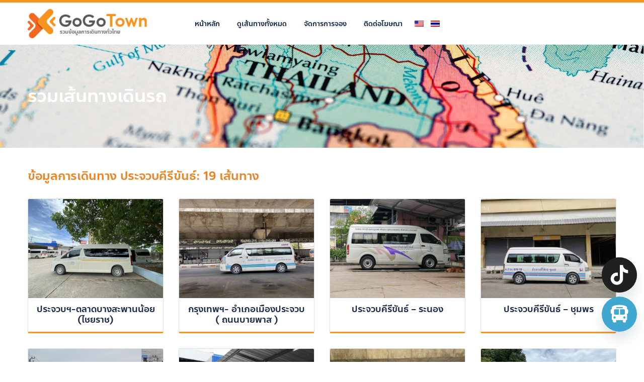

--- FILE ---
content_type: text/html; charset=UTF-8
request_url: https://gogo.town/route-search/?location_name=%E0%B8%9B%E0%B8%A3%E0%B8%B0%E0%B8%88%E0%B8%A7%E0%B8%9A%E0%B8%84%E0%B8%B5%E0%B8%A3%E0%B8%B5%E0%B8%82%E0%B8%B1%E0%B8%99%E0%B8%98%E0%B9%8C&location_id=9343
body_size: 49248
content:
<!DOCTYPE html>
<html lang="th">
    <head>
        <meta charset="UTF-8">
        <meta name="viewport" content="width=device-width, height=device-height, initial-scale=1, maximum-scale=2, minimum-scale=1">
        <meta name="theme-color" content="#ed8323"/>
        <meta name="robots" content="follow"/>
        <meta http-equiv="x-ua-compatible" content="IE=edge">
                    <meta name="traveler" content="3.0.3"/>          <link rel="profile" href="http://gmpg.org/xfn/11">
        <link rel="pingback" href="https://gogo.town/xmlrpc.php">
                <meta name='robots' content='index, follow, max-image-preview:large, max-snippet:-1, max-video-preview:-1' />

<!-- Google Tag Manager for WordPress by gtm4wp.com -->
<script data-cfasync="false" data-pagespeed-no-defer>
	var gtm4wp_datalayer_name = "dataLayer";
	var dataLayer = dataLayer || [];
</script>
<!-- End Google Tag Manager for WordPress by gtm4wp.com -->
	<!-- This site is optimized with the Yoast SEO plugin v20.5 - https://yoast.com/wordpress/plugins/seo/ -->
	<title>รวมเส้นทางเดินรถ | Go Go Town ค้นหาเส้นทางรถมินิบัส รถทัวร์</title>
	<meta name="description" content="เว็บไซต์รวมเส้นทางรถมินิบัส รถตู้ รถทัวร์ เรือเฟอรี่ รถสองแถว รถแดงทั่วประเทศไทย มีตารางการเดินรถและเบอร์ติดต่อ" />
	<link rel="canonical" href="https://gogo.town/route-search/" />
	<meta property="og:locale" content="th_TH" />
	<meta property="og:type" content="article" />
	<meta property="og:title" content="รวมเส้นทางเดินรถ | Go Go Town ค้นหาเส้นทางรถมินิบัส รถทัวร์" />
	<meta property="og:description" content="เว็บไซต์รวมเส้นทางรถมินิบัส รถตู้ รถทัวร์ เรือเฟอรี่ รถสองแถว รถแดงทั่วประเทศไทย มีตารางการเดินรถและเบอร์ติดต่อ" />
	<meta property="og:url" content="https://gogo.town/route-search/" />
	<meta property="og:site_name" content="Go Go Town" />
	<meta property="article:modified_time" content="2021-11-07T09:23:19+00:00" />
	<meta property="og:image" content="https://gogo.town/wp-content/uploads/2021/07/phuket-nakhonsri-van.jpg" />
	<meta property="og:image:width" content="1200" />
	<meta property="og:image:height" content="900" />
	<meta property="og:image:type" content="image/jpeg" />
	<meta name="twitter:card" content="summary_large_image" />
	<script type="application/ld+json" class="yoast-schema-graph">{"@context":"https://schema.org","@graph":[{"@type":"WebPage","@id":"https://gogo.town/route-search/","url":"https://gogo.town/route-search/","name":"รวมเส้นทางเดินรถ | Go Go Town ค้นหาเส้นทางรถมินิบัส รถทัวร์","isPartOf":{"@id":"https://gogo.town/#website"},"primaryImageOfPage":{"@id":"https://gogo.town/route-search/#primaryimage"},"image":{"@id":"https://gogo.town/route-search/#primaryimage"},"thumbnailUrl":"https://gogo.town/wp-content/uploads/2021/07/phuket-nakhonsri-van.jpg","datePublished":"2019-01-22T09:44:33+00:00","dateModified":"2021-11-07T09:23:19+00:00","description":"เว็บไซต์รวมเส้นทางรถมินิบัส รถตู้ รถทัวร์ เรือเฟอรี่ รถสองแถว รถแดงทั่วประเทศไทย มีตารางการเดินรถและเบอร์ติดต่อ","breadcrumb":{"@id":"https://gogo.town/route-search/#breadcrumb"},"inLanguage":"th","potentialAction":[{"@type":"ReadAction","target":["https://gogo.town/route-search/"]}]},{"@type":"ImageObject","inLanguage":"th","@id":"https://gogo.town/route-search/#primaryimage","url":"https://gogo.town/wp-content/uploads/2021/07/phuket-nakhonsri-van.jpg","contentUrl":"https://gogo.town/wp-content/uploads/2021/07/phuket-nakhonsri-van.jpg","width":1200,"height":900,"caption":"รวมเส้นทางรถตู้ รถทัวร์ รถมินิบัส"},{"@type":"BreadcrumbList","@id":"https://gogo.town/route-search/#breadcrumb","itemListElement":[{"@type":"ListItem","position":1,"name":"หน้าหลัก","item":"https://gogo.town/"},{"@type":"ListItem","position":2,"name":"รวมเส้นทางเดินรถ"}]},{"@type":"WebSite","@id":"https://gogo.town/#website","url":"https://gogo.town/","name":"Go Go Town","description":"เว็บรวมข้อมูลเส้นทางรถตู้ รถมินิบัส รถทัวร์ เรือเฟอรี่ทั่วประเทศไทย","publisher":{"@id":"https://gogo.town/#organization"},"potentialAction":[{"@type":"SearchAction","target":{"@type":"EntryPoint","urlTemplate":"https://gogo.town/?s={search_term_string}"},"query-input":"required name=search_term_string"}],"inLanguage":"th"},{"@type":"Organization","@id":"https://gogo.town/#organization","name":"GoGo Town","url":"https://gogo.town/","logo":{"@type":"ImageObject","inLanguage":"th","@id":"https://gogo.town/#/schema/logo/image/","url":"https://gogo.town/wp-content/uploads/2019/06/lgw.jpg","contentUrl":"https://gogo.town/wp-content/uploads/2019/06/lgw.jpg","width":595,"height":595,"caption":"GoGo Town"},"image":{"@id":"https://gogo.town/#/schema/logo/image/"}}]}</script>
	<!-- / Yoast SEO plugin. -->


<link rel='dns-prefetch' href='//api.tiles.mapbox.com' />
<link rel='dns-prefetch' href='//cdn.jsdelivr.net' />
<link rel='dns-prefetch' href='//www.googletagmanager.com' />
<link rel='dns-prefetch' href='//cdnjs.cloudflare.com' />
<link rel='dns-prefetch' href='//fonts.googleapis.com' />
<link rel='dns-prefetch' href='//maxst.icons8.com' />
<link rel='dns-prefetch' href='//api.mapbox.com' />
<link rel='dns-prefetch' href='//s.w.org' />
<link rel='dns-prefetch' href='//pagead2.googlesyndication.com' />
<link rel="alternate" type="application/rss+xml" title="Go Go Town &raquo; ฟีด" href="https://gogo.town/feed/" />
<link rel="alternate" type="application/rss+xml" title="Go Go Town &raquo; ฟีดความเห็น" href="https://gogo.town/comments/feed/" />
<script type="text/javascript">
window._wpemojiSettings = {"baseUrl":"https:\/\/s.w.org\/images\/core\/emoji\/14.0.0\/72x72\/","ext":".png","svgUrl":"https:\/\/s.w.org\/images\/core\/emoji\/14.0.0\/svg\/","svgExt":".svg","source":{"concatemoji":"https:\/\/gogo.town\/wp-includes\/js\/wp-emoji-release.min.js?ver=6.0.11"}};
/*! This file is auto-generated */
!function(e,a,t){var n,r,o,i=a.createElement("canvas"),p=i.getContext&&i.getContext("2d");function s(e,t){var a=String.fromCharCode,e=(p.clearRect(0,0,i.width,i.height),p.fillText(a.apply(this,e),0,0),i.toDataURL());return p.clearRect(0,0,i.width,i.height),p.fillText(a.apply(this,t),0,0),e===i.toDataURL()}function c(e){var t=a.createElement("script");t.src=e,t.defer=t.type="text/javascript",a.getElementsByTagName("head")[0].appendChild(t)}for(o=Array("flag","emoji"),t.supports={everything:!0,everythingExceptFlag:!0},r=0;r<o.length;r++)t.supports[o[r]]=function(e){if(!p||!p.fillText)return!1;switch(p.textBaseline="top",p.font="600 32px Arial",e){case"flag":return s([127987,65039,8205,9895,65039],[127987,65039,8203,9895,65039])?!1:!s([55356,56826,55356,56819],[55356,56826,8203,55356,56819])&&!s([55356,57332,56128,56423,56128,56418,56128,56421,56128,56430,56128,56423,56128,56447],[55356,57332,8203,56128,56423,8203,56128,56418,8203,56128,56421,8203,56128,56430,8203,56128,56423,8203,56128,56447]);case"emoji":return!s([129777,127995,8205,129778,127999],[129777,127995,8203,129778,127999])}return!1}(o[r]),t.supports.everything=t.supports.everything&&t.supports[o[r]],"flag"!==o[r]&&(t.supports.everythingExceptFlag=t.supports.everythingExceptFlag&&t.supports[o[r]]);t.supports.everythingExceptFlag=t.supports.everythingExceptFlag&&!t.supports.flag,t.DOMReady=!1,t.readyCallback=function(){t.DOMReady=!0},t.supports.everything||(n=function(){t.readyCallback()},a.addEventListener?(a.addEventListener("DOMContentLoaded",n,!1),e.addEventListener("load",n,!1)):(e.attachEvent("onload",n),a.attachEvent("onreadystatechange",function(){"complete"===a.readyState&&t.readyCallback()})),(e=t.source||{}).concatemoji?c(e.concatemoji):e.wpemoji&&e.twemoji&&(c(e.twemoji),c(e.wpemoji)))}(window,document,window._wpemojiSettings);
</script>
<!-- gogo.town is managing ads with Advanced Ads – https://wpadvancedads.com/ --><script data-wpfc-render="false" id="advads-ready">
			window.advanced_ads_ready=function(e,a){a=a||"complete";var d=function(e){return"interactive"===a?"loading"!==e:"complete"===e};d(document.readyState)?e():document.addEventListener("readystatechange",(function(a){d(a.target.readyState)&&e()}),{once:"interactive"===a})},window.advanced_ads_ready_queue=window.advanced_ads_ready_queue||[];		</script>
		<style type="text/css">
img.wp-smiley,
img.emoji {
	display: inline !important;
	border: none !important;
	box-shadow: none !important;
	height: 1em !important;
	width: 1em !important;
	margin: 0 0.07em !important;
	vertical-align: -0.1em !important;
	background: none !important;
	padding: 0 !important;
}
</style>
	<link rel='stylesheet' id='wp-block-library-css'  href='https://gogo.town/wp-includes/css/dist/block-library/style.min.css?ver=6.0.11' type='text/css' media='all' />
<style id='global-styles-inline-css' type='text/css'>
body{--wp--preset--color--black: #000000;--wp--preset--color--cyan-bluish-gray: #abb8c3;--wp--preset--color--white: #ffffff;--wp--preset--color--pale-pink: #f78da7;--wp--preset--color--vivid-red: #cf2e2e;--wp--preset--color--luminous-vivid-orange: #ff6900;--wp--preset--color--luminous-vivid-amber: #fcb900;--wp--preset--color--light-green-cyan: #7bdcb5;--wp--preset--color--vivid-green-cyan: #00d084;--wp--preset--color--pale-cyan-blue: #8ed1fc;--wp--preset--color--vivid-cyan-blue: #0693e3;--wp--preset--color--vivid-purple: #9b51e0;--wp--preset--gradient--vivid-cyan-blue-to-vivid-purple: linear-gradient(135deg,rgba(6,147,227,1) 0%,rgb(155,81,224) 100%);--wp--preset--gradient--light-green-cyan-to-vivid-green-cyan: linear-gradient(135deg,rgb(122,220,180) 0%,rgb(0,208,130) 100%);--wp--preset--gradient--luminous-vivid-amber-to-luminous-vivid-orange: linear-gradient(135deg,rgba(252,185,0,1) 0%,rgba(255,105,0,1) 100%);--wp--preset--gradient--luminous-vivid-orange-to-vivid-red: linear-gradient(135deg,rgba(255,105,0,1) 0%,rgb(207,46,46) 100%);--wp--preset--gradient--very-light-gray-to-cyan-bluish-gray: linear-gradient(135deg,rgb(238,238,238) 0%,rgb(169,184,195) 100%);--wp--preset--gradient--cool-to-warm-spectrum: linear-gradient(135deg,rgb(74,234,220) 0%,rgb(151,120,209) 20%,rgb(207,42,186) 40%,rgb(238,44,130) 60%,rgb(251,105,98) 80%,rgb(254,248,76) 100%);--wp--preset--gradient--blush-light-purple: linear-gradient(135deg,rgb(255,206,236) 0%,rgb(152,150,240) 100%);--wp--preset--gradient--blush-bordeaux: linear-gradient(135deg,rgb(254,205,165) 0%,rgb(254,45,45) 50%,rgb(107,0,62) 100%);--wp--preset--gradient--luminous-dusk: linear-gradient(135deg,rgb(255,203,112) 0%,rgb(199,81,192) 50%,rgb(65,88,208) 100%);--wp--preset--gradient--pale-ocean: linear-gradient(135deg,rgb(255,245,203) 0%,rgb(182,227,212) 50%,rgb(51,167,181) 100%);--wp--preset--gradient--electric-grass: linear-gradient(135deg,rgb(202,248,128) 0%,rgb(113,206,126) 100%);--wp--preset--gradient--midnight: linear-gradient(135deg,rgb(2,3,129) 0%,rgb(40,116,252) 100%);--wp--preset--duotone--dark-grayscale: url('#wp-duotone-dark-grayscale');--wp--preset--duotone--grayscale: url('#wp-duotone-grayscale');--wp--preset--duotone--purple-yellow: url('#wp-duotone-purple-yellow');--wp--preset--duotone--blue-red: url('#wp-duotone-blue-red');--wp--preset--duotone--midnight: url('#wp-duotone-midnight');--wp--preset--duotone--magenta-yellow: url('#wp-duotone-magenta-yellow');--wp--preset--duotone--purple-green: url('#wp-duotone-purple-green');--wp--preset--duotone--blue-orange: url('#wp-duotone-blue-orange');--wp--preset--font-size--small: 13px;--wp--preset--font-size--medium: 20px;--wp--preset--font-size--large: 36px;--wp--preset--font-size--x-large: 42px;}.has-black-color{color: var(--wp--preset--color--black) !important;}.has-cyan-bluish-gray-color{color: var(--wp--preset--color--cyan-bluish-gray) !important;}.has-white-color{color: var(--wp--preset--color--white) !important;}.has-pale-pink-color{color: var(--wp--preset--color--pale-pink) !important;}.has-vivid-red-color{color: var(--wp--preset--color--vivid-red) !important;}.has-luminous-vivid-orange-color{color: var(--wp--preset--color--luminous-vivid-orange) !important;}.has-luminous-vivid-amber-color{color: var(--wp--preset--color--luminous-vivid-amber) !important;}.has-light-green-cyan-color{color: var(--wp--preset--color--light-green-cyan) !important;}.has-vivid-green-cyan-color{color: var(--wp--preset--color--vivid-green-cyan) !important;}.has-pale-cyan-blue-color{color: var(--wp--preset--color--pale-cyan-blue) !important;}.has-vivid-cyan-blue-color{color: var(--wp--preset--color--vivid-cyan-blue) !important;}.has-vivid-purple-color{color: var(--wp--preset--color--vivid-purple) !important;}.has-black-background-color{background-color: var(--wp--preset--color--black) !important;}.has-cyan-bluish-gray-background-color{background-color: var(--wp--preset--color--cyan-bluish-gray) !important;}.has-white-background-color{background-color: var(--wp--preset--color--white) !important;}.has-pale-pink-background-color{background-color: var(--wp--preset--color--pale-pink) !important;}.has-vivid-red-background-color{background-color: var(--wp--preset--color--vivid-red) !important;}.has-luminous-vivid-orange-background-color{background-color: var(--wp--preset--color--luminous-vivid-orange) !important;}.has-luminous-vivid-amber-background-color{background-color: var(--wp--preset--color--luminous-vivid-amber) !important;}.has-light-green-cyan-background-color{background-color: var(--wp--preset--color--light-green-cyan) !important;}.has-vivid-green-cyan-background-color{background-color: var(--wp--preset--color--vivid-green-cyan) !important;}.has-pale-cyan-blue-background-color{background-color: var(--wp--preset--color--pale-cyan-blue) !important;}.has-vivid-cyan-blue-background-color{background-color: var(--wp--preset--color--vivid-cyan-blue) !important;}.has-vivid-purple-background-color{background-color: var(--wp--preset--color--vivid-purple) !important;}.has-black-border-color{border-color: var(--wp--preset--color--black) !important;}.has-cyan-bluish-gray-border-color{border-color: var(--wp--preset--color--cyan-bluish-gray) !important;}.has-white-border-color{border-color: var(--wp--preset--color--white) !important;}.has-pale-pink-border-color{border-color: var(--wp--preset--color--pale-pink) !important;}.has-vivid-red-border-color{border-color: var(--wp--preset--color--vivid-red) !important;}.has-luminous-vivid-orange-border-color{border-color: var(--wp--preset--color--luminous-vivid-orange) !important;}.has-luminous-vivid-amber-border-color{border-color: var(--wp--preset--color--luminous-vivid-amber) !important;}.has-light-green-cyan-border-color{border-color: var(--wp--preset--color--light-green-cyan) !important;}.has-vivid-green-cyan-border-color{border-color: var(--wp--preset--color--vivid-green-cyan) !important;}.has-pale-cyan-blue-border-color{border-color: var(--wp--preset--color--pale-cyan-blue) !important;}.has-vivid-cyan-blue-border-color{border-color: var(--wp--preset--color--vivid-cyan-blue) !important;}.has-vivid-purple-border-color{border-color: var(--wp--preset--color--vivid-purple) !important;}.has-vivid-cyan-blue-to-vivid-purple-gradient-background{background: var(--wp--preset--gradient--vivid-cyan-blue-to-vivid-purple) !important;}.has-light-green-cyan-to-vivid-green-cyan-gradient-background{background: var(--wp--preset--gradient--light-green-cyan-to-vivid-green-cyan) !important;}.has-luminous-vivid-amber-to-luminous-vivid-orange-gradient-background{background: var(--wp--preset--gradient--luminous-vivid-amber-to-luminous-vivid-orange) !important;}.has-luminous-vivid-orange-to-vivid-red-gradient-background{background: var(--wp--preset--gradient--luminous-vivid-orange-to-vivid-red) !important;}.has-very-light-gray-to-cyan-bluish-gray-gradient-background{background: var(--wp--preset--gradient--very-light-gray-to-cyan-bluish-gray) !important;}.has-cool-to-warm-spectrum-gradient-background{background: var(--wp--preset--gradient--cool-to-warm-spectrum) !important;}.has-blush-light-purple-gradient-background{background: var(--wp--preset--gradient--blush-light-purple) !important;}.has-blush-bordeaux-gradient-background{background: var(--wp--preset--gradient--blush-bordeaux) !important;}.has-luminous-dusk-gradient-background{background: var(--wp--preset--gradient--luminous-dusk) !important;}.has-pale-ocean-gradient-background{background: var(--wp--preset--gradient--pale-ocean) !important;}.has-electric-grass-gradient-background{background: var(--wp--preset--gradient--electric-grass) !important;}.has-midnight-gradient-background{background: var(--wp--preset--gradient--midnight) !important;}.has-small-font-size{font-size: var(--wp--preset--font-size--small) !important;}.has-medium-font-size{font-size: var(--wp--preset--font-size--medium) !important;}.has-large-font-size{font-size: var(--wp--preset--font-size--large) !important;}.has-x-large-font-size{font-size: var(--wp--preset--font-size--x-large) !important;}
</style>
<link rel='stylesheet' id='chaty-css-css'  href='https://gogo.town/wp-content/plugins/chaty-pro/css/chaty-front.min.css?ver=3.3.21755594314' type='text/css' media='all' />
<link rel='stylesheet' id='font-awesome-css-css'  href='https://cdnjs.cloudflare.com/ajax/libs/font-awesome/5.12.0/css/all.min.css?ver=3.3.2' type='text/css' media='all' />
<link rel='stylesheet' id='contact-form-7-css'  href='https://gogo.town/wp-content/plugins/contact-form-7/includes/css/styles.css?ver=5.7.5.1' type='text/css' media='all' />
<link rel='stylesheet' id='dashicons-css'  href='https://gogo.town/wp-includes/css/dashicons.min.css?ver=6.0.11' type='text/css' media='all' />
<link rel='stylesheet' id='post-views-counter-frontend-css'  href='https://gogo.town/wp-content/plugins/post-views-counter/css/frontend.min.css?ver=1.4.7' type='text/css' media='all' />
<link rel='stylesheet' id='seed-social-css'  href='https://gogo.town/wp-content/plugins/seed-social/style.css?ver=2021.02' type='text/css' media='all' />
<link rel='stylesheet' id='trp-language-switcher-style-css'  href='https://gogo.town/wp-content/plugins/translatepress-multilingual/assets/css/trp-language-switcher.css?ver=2.4.0' type='text/css' media='all' />
<link rel='stylesheet' id='google-font-css-css'  href='https://fonts.googleapis.com/css?family=Poppins%3A400%2C500%2C600&#038;ver=6.0.11' type='text/css' media='all' />
<link rel='stylesheet' id='bootstrap-css-css'  href='https://gogo.town/wp-content/themes/traveler/v2/css/bootstrap.min.css?ver=6.0.11' type='text/css' media='all' />
<link rel='stylesheet' id='helpers-css-css'  href='https://gogo.town/wp-content/themes/traveler/v2/css/helpers.css?ver=6.0.11' type='text/css' media='all' />
<link rel='stylesheet' id='fotorama-css-css'  href='https://gogo.town/wp-content/themes/traveler/v2/js/fotorama/fotorama.css?ver=6.0.11' type='text/css' media='all' />
<link rel='stylesheet' id='rangeSlider-css-css'  href='https://gogo.town/wp-content/themes/traveler/v2/js/ion.rangeSlider/css/ion.rangeSlider.css?ver=6.0.11' type='text/css' media='all' />
<link rel='stylesheet' id='rangeSlider-skinHTML5-css-css'  href='https://gogo.town/wp-content/themes/traveler/v2/js/ion.rangeSlider/css/ion.rangeSlider.skinHTML5.css?ver=6.0.11' type='text/css' media='all' />
<link rel='stylesheet' id='daterangepicker-css-css'  href='https://gogo.town/wp-content/themes/traveler/v2/js/daterangepicker/daterangepicker.css?ver=6.0.11' type='text/css' media='all' />
<link rel='stylesheet' id='awesome-line-awesome-css-css'  href='https://maxst.icons8.com/vue-static/landings/line-awesome/line-awesome/1.1.0/css/line-awesome.min.css?ver=6.0.11' type='text/css' media='all' />
<link rel='stylesheet' id='sweetalert2-css-css'  href='https://gogo.town/wp-content/themes/traveler/v2/css/sweetalert2.css?ver=6.0.11' type='text/css' media='all' />
<link rel='stylesheet' id='select2.min-css-css'  href='https://gogo.town/wp-content/themes/traveler/v2/css/select2.min.css?ver=6.0.11' type='text/css' media='all' />
<link rel='stylesheet' id='flickity-css-css'  href='https://gogo.town/wp-content/themes/traveler/v2/css/flickity.css?ver=6.0.11' type='text/css' media='all' />
<link rel='stylesheet' id='magnific-css-css'  href='https://gogo.town/wp-content/themes/traveler/v2/js/magnific-popup/magnific-popup.css?ver=6.0.11' type='text/css' media='all' />
<link rel='stylesheet' id='owlcarousel-css-css'  href='https://gogo.town/wp-content/themes/traveler/v2/js/owlcarousel/assets/owl.carousel.min.css?ver=6.0.11' type='text/css' media='all' />
<link rel='stylesheet' id='st-style-css-css'  href='https://gogo.town/wp-content/themes/traveler/v2/css/style.css?ver=6.0.11' type='text/css' media='all' />
<link rel='stylesheet' id='affilate-css-css'  href='https://gogo.town/wp-content/themes/traveler/v2/css/affilate.css?ver=6.0.11' type='text/css' media='all' />
<link rel='stylesheet' id='affilate-h-css-css'  href='https://gogo.town/wp-content/themes/traveler/v2/css/affilate-h.css?ver=6.0.11' type='text/css' media='all' />
<link rel='stylesheet' id='search-result-css-css'  href='https://gogo.town/wp-content/themes/traveler/v2/css/search_result.css?ver=6.0.11' type='text/css' media='all' />
<link rel='stylesheet' id='st-fix-safari-css-css'  href='https://gogo.town/wp-content/themes/traveler/v2/css/fsafari.css?ver=6.0.11' type='text/css' media='all' />
<link rel='stylesheet' id='checkout-css-css'  href='https://gogo.town/wp-content/themes/traveler/v2/css/checkout.css?ver=6.0.11' type='text/css' media='all' />
<link rel='stylesheet' id='partner-page-css-css'  href='https://gogo.town/wp-content/themes/traveler/v2/css/partner_page.css?ver=6.0.11' type='text/css' media='all' />
<link rel='stylesheet' id='responsive-css-css'  href='https://gogo.town/wp-content/themes/traveler/v2/css/responsive.css?ver=6.0.11' type='text/css' media='all' />
<link rel='stylesheet' id='mCustomScrollbar-css-css'  href='https://cdn.jsdelivr.net/jquery.mcustomscrollbar/3.1.3/jquery.mCustomScrollbar.min.css?ver=6.0.11' type='text/css' media='all' />
<link rel='stylesheet' id='single-tour-css'  href='https://gogo.town/wp-content/themes/traveler/v2/css/sin-tour.css?ver=6.0.11' type='text/css' media='all' />
<link rel='stylesheet' id='enquire-css-css'  href='https://gogo.town/wp-content/themes/traveler/v2/css/enquire.css?ver=6.0.11' type='text/css' media='all' />
<link rel='stylesheet' id='mapbox-css-css'  href='https://api.tiles.mapbox.com/mapbox-gl-js/v1.6.0/mapbox-gl.css?optimize=true&#038;ver=6.0.11' type='text/css' media='all' />
<link rel='stylesheet' id='mapbox-css-api-css'  href='https://api.mapbox.com/mapbox-gl-js/v1.12.0/mapbox-gl.css?ver=6.0.11' type='text/css' media='all' />
<link rel='stylesheet' id='mapbox-custom-css-css'  href='https://gogo.town/wp-content/themes/traveler/v2/css/mapbox-custom.css?ver=6.0.11' type='text/css' media='all' />
<link rel='stylesheet' id='elementor-icons-css'  href='https://gogo.town/wp-content/plugins/elementor/assets/lib/eicons/css/elementor-icons.min.css?ver=5.16.0' type='text/css' media='all' />
<link rel='stylesheet' id='elementor-frontend-css'  href='https://gogo.town/wp-content/plugins/elementor/assets/css/frontend-lite.min.css?ver=3.7.8' type='text/css' media='all' />
<link rel='stylesheet' id='elementor-post-11415-css'  href='https://gogo.town/wp-content/uploads/elementor/css/post-11415.css?ver=1682064810' type='text/css' media='all' />
<link rel='stylesheet' id='elementor-pro-css'  href='https://gogo.town/wp-content/plugins/elementor-pro/assets/css/frontend-lite.min.css?ver=3.7.7' type='text/css' media='all' />
<link rel='stylesheet' id='elementor-global-css'  href='https://gogo.town/wp-content/uploads/elementor/css/global.css?ver=1697016350' type='text/css' media='all' />
<link rel='stylesheet' id='elementor-post-18154-css'  href='https://gogo.town/wp-content/uploads/elementor/css/post-18154.css?ver=1768528802' type='text/css' media='all' />
<!--[if lt IE 9]>
<link rel='stylesheet' id='vc_lte_ie9-css'  href='https://gogo.town/wp-content/plugins/js_composer/assets/css/vc_lte_ie9.min.css?ver=6.0.2' type='text/css' media='screen' />
<![endif]-->
<link rel='stylesheet' id='seed-fonts-all-css'  href='https://gogo.town/wp-content/plugins/seed-fonts/fonts/anakotmai/font.css?ver=6.0.11' type='text/css' media='all' />
<style id='seed-fonts-all-inline-css' type='text/css'>
h1, h2, h3, h4, h5, h6, nav, .nav, .menu, button, .button, .btn, .price, ._heading, .wp-block-pullquote blockquote, blockquote, label, legend, .main-footer-sub, .sfont, .st-description a, .st-breadcrumb, .su-table, .st_activity,.lwptoc_header, .lwptoc_toggle_label, .st-header-link{font-family: "anakotmai",sans-serif !important; }body {--s-heading:"anakotmai",sans-serif !important}
</style>
<link rel='stylesheet' id='google-fonts-1-css'  href='https://fonts.googleapis.com/css?family=Roboto%3A100%2C100italic%2C200%2C200italic%2C300%2C300italic%2C400%2C400italic%2C500%2C500italic%2C600%2C600italic%2C700%2C700italic%2C800%2C800italic%2C900%2C900italic%7CRoboto+Slab%3A100%2C100italic%2C200%2C200italic%2C300%2C300italic%2C400%2C400italic%2C500%2C500italic%2C600%2C600italic%2C700%2C700italic%2C800%2C800italic%2C900%2C900italic&#038;display=auto&#038;ver=6.0.11' type='text/css' media='all' />
<script type='text/javascript' id='jquery-core-js-extra'>
/* <![CDATA[ */
var list_location = {"list":"\"\""};
var st_checkout_text = {"without_pp":"Submit Request","with_pp":"Booking Now","validate_form":"Please fill all required fields","error_accept_term":"Please accept our terms and conditions","email_validate":"Email is not valid","adult_price":"Adult","child_price":"Child","infant_price":"Infant","adult":"Adult","child":"Child","infant":"Infant","price":"Price","origin_price":"Origin Price","text_unavailable":"Not Available: "};
var st_params = {"theme_url":"https:\/\/gogo.town\/wp-content\/themes\/traveler","locale_fullcalendar":"th","caculator_price_single_ajax":"off","site_url":"https:\/\/gogo.town","load_price":"https:\/\/gogo.town","ajax_url":"https:\/\/gogo.town\/wp-admin\/admin-ajax.php","loading_url":"https:\/\/gogo.town\/wp-admin\/images\/wpspin_light.gif","st_search_nonce":"a5da69e332","facebook_enable":"off","facbook_app_id":"RBKANUDGJN6KY7WQ","booking_currency_precision":"0","thousand_separator":",","decimal_separator":".","currency_symbol":"\u0e3f","currency_position":"right_space","currency_rtl_support":"off","free_text":"Free","date_format":"dd\/mm\/yyyy","date_format_calendar":"dd\/mm\/yyyy","time_format":"12h","mk_my_location":"https:\/\/gogo.town\/wp-content\/themes\/traveler\/img\/my_location.png","locale":"th","header_bgr":"","text_refresh":"Refresh","date_fomat":"DD\/MM\/YYYY","text_loading":"Loading...","text_no_more":"No More","weather_api_key":"a82498aa9918914fa4ac5ba584a7e623","no_vacancy":"No vacancies","a_vacancy":"a vacancy","more_vacancy":"vacancies","utm":"https:\/\/shinetheme.com\/utm\/utm.gif","_s":"06a6b72523","mclusmap":"https:\/\/gogo.town\/wp-content\/themes\/traveler\/v2\/images\/icon_map\/ico_gruop_location.svg","icon_contact_map":"https:\/\/gogo.town\/wp-content\/themes\/traveler\/v2\/images\/markers\/ico_location_3.png","text_adult":"Adult","text_adults":"Adults","text_child":"Children","text_childs":"Childrens","text_price":"Price","text_origin_price":"Origin Price","text_unavailable":"Not Available ","text_available":"Available ","text_adult_price":"Adult Price ","text_child_price":"Child Price ","text_infant_price":"Infant Price","text_update":"Update ","token_mapbox":"pk.eyJ1IjoidGhvYWluZ28iLCJhIjoiY2p3dTE4bDFtMDAweTQ5cm5rMXA5anUwMSJ9.RkIx76muBIvcZ5HDb2g0Bw","text_rtl_mapbox":"","st_icon_mapbox":"http:\/\/travelerdemo.wpengine.com\/wp-content\/uploads\/st_uploadfont\/activity.png","text_use_this_media":"Use this media","text_select_image":"Select Image","text_confirm_delete_item":"Are you sure want to delete this item?","text_process_cancel":"You cancelled the process","start_at_text":"Start at","end_at_text":"End at"};
var st_timezone = {"timezone_string":""};
var locale_daterangepicker = {"direction":"ltr","applyLabel":"Apply","cancelLabel":"Cancel","fromLabel":"From","toLabel":"To","customRangeLabel":"Custom","daysOfWeek":["Su","Mo","Tu","We","Th","Fr","Sa"],"monthNames":["January","February","March","April","May","June","July","August","September","October","November","December"],"firstDay":"0","today":"Today"};
var st_list_map_params = {"mk_my_location":"https:\/\/gogo.town\/wp-content\/themes\/traveler\/img\/my_location.png","text_my_location":"3000 m radius","text_no_result":"No Result","cluster_0":"<div class='cluster cluster-1'>CLUSTER_COUNT<\/div>","cluster_20":"<div class='cluster cluster-2'>CLUSTER_COUNT<\/div>","cluster_50":"<div class='cluster cluster-3'>CLUSTER_COUNT<\/div>","cluster_m1":"https:\/\/gogo.town\/wp-content\/themes\/traveler\/img\/map\/m1.png","cluster_m2":"https:\/\/gogo.town\/wp-content\/themes\/traveler\/img\/map\/m2.png","cluster_m3":"https:\/\/gogo.town\/wp-content\/themes\/traveler\/img\/map\/m3.png","cluster_m4":"https:\/\/gogo.town\/wp-content\/themes\/traveler\/img\/map\/m4.png","cluster_m5":"https:\/\/gogo.town\/wp-content\/themes\/traveler\/img\/map\/m5.png","icon_full_screen":"https:\/\/gogo.town\/wp-content\/themes\/traveler\/v2\/images\/icon_map\/ico_fullscreen.svg","icon_my_location":"https:\/\/gogo.town\/wp-content\/themes\/traveler\/v2\/images\/icon_map\/ico_location.svg","icon_my_style":"https:\/\/gogo.town\/wp-content\/themes\/traveler\/v2\/images\/icon_map\/ico_view_maps.svg","icon_zoom_out":"https:\/\/gogo.town\/wp-content\/themes\/traveler\/v2\/images\/icon_map\/ico_maps_zoom-out.svg","icon_zoom_in":"https:\/\/gogo.town\/wp-content\/themes\/traveler\/v2\/images\/icon_map\/ico_maps_zoom_in.svg","icon_close":"https:\/\/gogo.town\/wp-content\/themes\/traveler\/v2\/images\/icon_map\/icon_close.svg"};
var st_config_partner = {"text_er_image_format":""};
var st_icon_picker = {"icon_list":["fa-glass","fa-music","fa-search","fa-envelope-o","fa-heart","fa-star","fa-star-o","fa-user","fa-film","fa-th-large","fa-th","fa-th-list","fa-check","fa-remove","fa-close","fa-times","fa-search-plus","fa-search-minus","fa-power-off","fa-signal","fa-gear","fa-cog","fa-trash-o","fa-home","fa-file-o","fa-clock-o","fa-road","fa-download","fa-arrow-circle-o-down","fa-arrow-circle-o-up","fa-inbox","fa-play-circle-o","fa-rotate-right","fa-repeat","fa-refresh","fa-list-alt","fa-lock","fa-flag","fa-headphones","fa-volume-off","fa-volume-down","fa-volume-up","fa-qrcode","fa-barcode","fa-tag","fa-tags","fa-book","fa-bookmark","fa-print","fa-camera","fa-font","fa-bold","fa-italic","fa-text-height","fa-text-width","fa-align-left","fa-align-center","fa-align-right","fa-align-justify","fa-list","fa-dedent","fa-outdent","fa-indent","fa-video-camera","fa-photo","fa-image","fa-picture-o","fa-pencil","fa-map-marker","fa-adjust","fa-tint","fa-edit","fa-pencil-square-o","fa-share-square-o","fa-check-square-o","fa-arrows","fa-step-backward","fa-fast-backward","fa-backward","fa-play","fa-pause","fa-stop","fa-forward","fa-fast-forward","fa-step-forward","fa-eject","fa-chevron-left","fa-chevron-right","fa-plus-circle","fa-minus-circle","fa-times-circle","fa-check-circle","fa-question-circle","fa-info-circle","fa-crosshairs","fa-times-circle-o","fa-check-circle-o","fa-ban","fa-arrow-left","fa-arrow-right","fa-arrow-up","fa-arrow-down","fa-mail-forward","fa-share","fa-expand","fa-compress","fa-plus","fa-minus","fa-asterisk","fa-exclamation-circle","fa-gift","fa-leaf","fa-fire","fa-eye","fa-eye-slash","fa-warning","fa-exclamation-triangle","fa-plane","fa-calendar","fa-random","fa-comment","fa-magnet","fa-chevron-up","fa-chevron-down","fa-retweet","fa-shopping-cart","fa-folder","fa-folder-open","fa-arrows-v","fa-arrows-h","fa-bar-chart-o","fa-bar-chart","fa-twitter-square","fa-facebook-square","fa-camera-retro","fa-key","fa-gears","fa-cogs","fa-comments","fa-thumbs-o-up","fa-thumbs-o-down","fa-star-half","fa-heart-o","fa-sign-out","fa-linkedin-square","fa-thumb-tack","fa-external-link","fa-sign-in","fa-trophy","fa-github-square","fa-upload","fa-lemon-o","fa-phone","fa-square-o","fa-bookmark-o","fa-phone-square","fa-twitter","fa-facebook-f","fa-facebook","fa-github","fa-unlock","fa-credit-card","fa-feed","fa-rss","fa-hdd-o","fa-bullhorn","fa-bell","fa-certificate","fa-hand-o-right","fa-hand-o-left","fa-hand-o-up","fa-hand-o-down","fa-arrow-circle-left","fa-arrow-circle-right","fa-arrow-circle-up","fa-arrow-circle-down","fa-globe","fa-wrench","fa-tasks","fa-filter","fa-briefcase","fa-arrows-alt","fa-group","fa-users","fa-chain","fa-link","fa-cloud","fa-flask","fa-cut","fa-scissors","fa-copy","fa-files-o","fa-paperclip","fa-save","fa-floppy-o","fa-square","fa-navicon","fa-reorder","fa-bars","fa-list-ul","fa-list-ol","fa-strikethrough","fa-underline","fa-table","fa-magic","fa-truck","fa-pinterest","fa-pinterest-square","fa-google-plus-square","fa-google-plus","fa-money","fa-caret-down","fa-caret-up","fa-caret-left","fa-caret-right","fa-columns","fa-unsorted","fa-sort","fa-sort-down","fa-sort-desc","fa-sort-up","fa-sort-asc","fa-envelope","fa-linkedin","fa-rotate-left","fa-undo","fa-legal","fa-gavel","fa-dashboard","fa-tachometer","fa-comment-o","fa-comments-o","fa-flash","fa-bolt","fa-sitemap","fa-umbrella","fa-paste","fa-clipboard","fa-lightbulb-o","fa-exchange","fa-cloud-download","fa-cloud-upload","fa-user-md","fa-stethoscope","fa-suitcase","fa-bell-o","fa-coffee","fa-cutlery","fa-file-text-o","fa-building-o","fa-hospital-o","fa-ambulance","fa-medkit","fa-fighter-jet","fa-beer","fa-h-square","fa-plus-square","fa-angle-double-left","fa-angle-double-right","fa-angle-double-up","fa-angle-double-down","fa-angle-left","fa-angle-right","fa-angle-up","fa-angle-down","fa-desktop","fa-laptop","fa-tablet","fa-mobile-phone","fa-mobile","fa-circle-o","fa-quote-left","fa-quote-right","fa-spinner","fa-circle","fa-mail-reply","fa-reply","fa-github-alt","fa-folder-o","fa-folder-open-o","fa-smile-o","fa-frown-o","fa-meh-o","fa-gamepad","fa-keyboard-o","fa-flag-o","fa-flag-checkered","fa-terminal","fa-code","fa-mail-reply-all","fa-reply-all","fa-star-half-empty","fa-star-half-full","fa-star-half-o","fa-location-arrow","fa-crop","fa-code-fork","fa-unlink","fa-chain-broken","fa-question","fa-info","fa-exclamation","fa-superscript","fa-subscript","fa-eraser","fa-puzzle-piece","fa-microphone","fa-microphone-slash","fa-shield","fa-calendar-o","fa-fire-extinguisher","fa-rocket","fa-maxcdn","fa-chevron-circle-left","fa-chevron-circle-right","fa-chevron-circle-up","fa-chevron-circle-down","fa-html5","fa-css3","fa-anchor","fa-unlock-alt","fa-bullseye","fa-ellipsis-h","fa-ellipsis-v","fa-rss-square","fa-play-circle","fa-ticket","fa-minus-square","fa-minus-square-o","fa-level-up","fa-level-down","fa-check-square","fa-pencil-square","fa-external-link-square","fa-share-square","fa-compass","fa-toggle-down","fa-caret-square-o-down","fa-toggle-up","fa-caret-square-o-up","fa-toggle-right","fa-caret-square-o-right","fa-euro","fa-eur","fa-gbp","fa-dollar","fa-usd","fa-rupee","fa-inr","fa-cny","fa-rmb","fa-yen","fa-jpy","fa-ruble","fa-rouble","fa-rub","fa-won","fa-krw","fa-bitcoin","fa-btc","fa-file","fa-file-text","fa-sort-alpha-asc","fa-sort-alpha-desc","fa-sort-amount-asc","fa-sort-amount-desc","fa-sort-numeric-asc","fa-sort-numeric-desc","fa-thumbs-up","fa-thumbs-down","fa-youtube-square","fa-youtube","fa-xing","fa-xing-square","fa-youtube-play","fa-dropbox","fa-stack-overflow","fa-instagram","fa-flickr","fa-adn","fa-bitbucket","fa-bitbucket-square","fa-tumblr","fa-tumblr-square","fa-long-arrow-down","fa-long-arrow-up","fa-long-arrow-left","fa-long-arrow-right","fa-apple","fa-windows","fa-android","fa-linux","fa-dribbble","fa-skype","fa-foursquare","fa-trello","fa-female","fa-male","fa-gittip","fa-gratipay","fa-sun-o","fa-moon-o","fa-archive","fa-bug","fa-vk","fa-weibo","fa-renren","fa-pagelines","fa-stack-exchange","fa-arrow-circle-o-right","fa-arrow-circle-o-left","fa-toggle-left","fa-caret-square-o-left","fa-dot-circle-o","fa-wheelchair","fa-vimeo-square","fa-turkish-lira","fa-try","fa-plus-square-o","fa-space-shuttle","fa-slack","fa-envelope-square","fa-wordpress","fa-openid","fa-institution","fa-bank","fa-university","fa-mortar-board","fa-graduation-cap","fa-yahoo","fa-google","fa-reddit","fa-reddit-square","fa-stumbleupon-circle","fa-stumbleupon","fa-delicious","fa-digg","fa-pied-piper","fa-pied-piper-alt","fa-drupal","fa-joomla","fa-language","fa-fax","fa-building","fa-child","fa-paw","fa-spoon","fa-cube","fa-cubes","fa-behance","fa-behance-square","fa-steam","fa-steam-square","fa-recycle","fa-automobile","fa-car","fa-cab","fa-taxi","fa-tree","fa-spotify","fa-deviantart","fa-soundcloud","fa-database","fa-file-pdf-o","fa-file-word-o","fa-file-excel-o","fa-file-powerpoint-o","fa-file-photo-o","fa-file-picture-o","fa-file-image-o","fa-file-zip-o","fa-file-archive-o","fa-file-sound-o","fa-file-audio-o","fa-file-movie-o","fa-file-video-o","fa-file-code-o","fa-vine","fa-codepen","fa-jsfiddle","fa-life-bouy","fa-life-buoy","fa-life-saver","fa-support","fa-life-ring","fa-circle-o-notch","fa-ra","fa-rebel","fa-ge","fa-empire","fa-git-square","fa-git","fa-y-combinator-square","fa-yc-square","fa-hacker-news","fa-tencent-weibo","fa-qq","fa-wechat","fa-weixin","fa-send","fa-paper-plane","fa-send-o","fa-paper-plane-o","fa-history","fa-circle-thin","fa-header","fa-paragraph","fa-sliders","fa-share-alt","fa-share-alt-square","fa-bomb","fa-soccer-ball-o","fa-futbol-o","fa-tty","fa-binoculars","fa-plug","fa-slideshare","fa-twitch","fa-yelp","fa-newspaper-o","fa-wifi","fa-calculator","fa-paypal","fa-google-wallet","fa-cc-visa","fa-cc-mastercard","fa-cc-discover","fa-cc-amex","fa-cc-paypal","fa-cc-stripe","fa-bell-slash","fa-bell-slash-o","fa-trash","fa-copyright","fa-at","fa-eyedropper","fa-paint-brush","fa-birthday-cake","fa-area-chart","fa-pie-chart","fa-line-chart","fa-lastfm","fa-lastfm-square","fa-toggle-off","fa-toggle-on","fa-bicycle","fa-bus","fa-ioxhost","fa-angellist","fa-cc","fa-shekel","fa-sheqel","fa-ils","fa-meanpath","fa-buysellads","fa-connectdevelop","fa-dashcube","fa-forumbee","fa-leanpub","fa-sellsy","fa-shirtsinbulk","fa-simplybuilt","fa-skyatlas","fa-cart-plus","fa-cart-arrow-down","fa-diamond","fa-ship","fa-user-secret","fa-motorcycle","fa-street-view","fa-heartbeat","fa-venus","fa-mars","fa-mercury","fa-intersex","fa-transgender","fa-transgender-alt","fa-venus-double","fa-mars-double","fa-venus-mars","fa-mars-stroke","fa-mars-stroke-v","fa-mars-stroke-h","fa-neuter","fa-genderless","fa-facebook-official","fa-pinterest-p","fa-whatsapp","fa-server","fa-user-plus","fa-user-times","fa-hotel","fa-bed","fa-viacoin","fa-train","fa-subway","fa-medium","fa-yc","fa-y-combinator","fa-optin-monster","fa-opencart","fa-expeditedssl","fa-battery-4","fa-battery-full","fa-battery-3","fa-battery-three-quarters","fa-battery-2","fa-battery-half","fa-battery-1","fa-battery-quarter","fa-battery-0","fa-battery-empty","fa-mouse-pointer","fa-i-cursor","fa-object-group","fa-object-ungroup","fa-sticky-note","fa-sticky-note-o","fa-cc-jcb","fa-cc-diners-club","fa-clone","fa-balance-scale","fa-hourglass-o","fa-hourglass-1","fa-hourglass-start","fa-hourglass-2","fa-hourglass-half","fa-hourglass-3","fa-hourglass-end","fa-hourglass","fa-hand-grab-o","fa-hand-rock-o","fa-hand-stop-o","fa-hand-paper-o","fa-hand-scissors-o","fa-hand-lizard-o","fa-hand-spock-o","fa-hand-pointer-o","fa-hand-peace-o","fa-trademark","fa-registered","fa-creative-commons","fa-gg","fa-gg-circle","fa-tripadvisor","fa-odnoklassniki","fa-odnoklassniki-square","fa-get-pocket","fa-wikipedia-w","fa-safari","fa-chrome","fa-firefox","fa-opera","fa-internet-explorer","fa-tv","fa-television","fa-contao","fa-500px","fa-amazon","fa-calendar-plus-o","fa-calendar-minus-o","fa-calendar-times-o","fa-calendar-check-o","fa-industry","fa-map-pin","fa-map-signs","fa-map-o","fa-map","fa-commenting","fa-commenting-o","fa-houzz","fa-vimeo","fa-black-tie","fa-fonticons","fa-reddit-alien","fa-edge","fa-credit-card-alt","fa-codiepie","fa-modx","fa-fort-awesome","fa-usb","fa-product-hunt","fa-mixcloud","fa-scribd","fa-pause-circle","fa-pause-circle-o","fa-stop-circle","fa-stop-circle-o","fa-shopping-bag","fa-shopping-basket","fa-hashtag","fa-bluetooth","fa-bluetooth-b","fa-percent","fa-gitlab","fa-wpbeginner","fa-wpforms","fa-envira","fa-universal-access","fa-wheelchair-alt","fa-question-circle-o","fa-blind","fa-audio-description","fa-volume-control-phone","fa-braille","fa-assistive-listening-systems","fa-asl-interpreting","fa-american-sign-language-interpreting","fa-deafness","fa-hard-of-hearing","fa-deaf","fa-glide","fa-glide-g","fa-signing","fa-sign-language","fa-low-vision","fa-viadeo","fa-viadeo-square","fa-snapchat","fa-snapchat-ghost","fa-snapchat-square"]};
var st_timezone = {"timezone_string":""};
var st_social_params = [];
/* ]]> */
</script>
<script type='text/javascript' src='https://gogo.town/wp-includes/js/jquery/jquery.min.js?ver=3.6.0' id='jquery-core-js'></script>
<script type='text/javascript' src='https://gogo.town/wp-includes/js/jquery/jquery-migrate.min.js?ver=3.3.2' id='jquery-migrate-js'></script>
<script type='text/javascript' src='https://api.tiles.mapbox.com/mapbox-gl-js/v1.6.0/mapbox-gl.js' id='mapbox-js-js'></script>
<script type='text/javascript' src='https://gogo.town/wp-content/themes/traveler/v2/js/magnific-popup/jquery.magnific-popup.min.js?ver=6.0.11' id='magnific-js-js'></script>

<!-- Google tag (gtag.js) snippet added by Site Kit -->
<!-- Google Analytics snippet added by Site Kit -->
<script type='text/javascript' src='https://www.googletagmanager.com/gtag/js?id=G-JJN0NXXLBK' id='google_gtagjs-js' async></script>
<script type='text/javascript' id='google_gtagjs-js-after'>
window.dataLayer = window.dataLayer || [];function gtag(){dataLayer.push(arguments);}
gtag("set","linker",{"domains":["gogo.town"]});
gtag("js", new Date());
gtag("set", "developer_id.dZTNiMT", true);
gtag("config", "G-JJN0NXXLBK", {"googlesitekit_post_type":"page"});
</script>
<link rel="https://api.w.org/" href="https://gogo.town/wp-json/" /><link rel="alternate" type="application/json" href="https://gogo.town/wp-json/wp/v2/pages/9120" /><link rel="EditURI" type="application/rsd+xml" title="RSD" href="https://gogo.town/xmlrpc.php?rsd" />
<link rel="wlwmanifest" type="application/wlwmanifest+xml" href="https://gogo.town/wp-includes/wlwmanifest.xml" /> 
<meta name="generator" content="WordPress 6.0.11" />
<link rel='shortlink' href='https://gogo.town/?p=9120' />
<link rel="alternate" type="application/json+oembed" href="https://gogo.town/wp-json/oembed/1.0/embed?url=https%3A%2F%2Fgogo.town%2Froute-search%2F" />
<link rel="alternate" type="text/xml+oembed" href="https://gogo.town/wp-json/oembed/1.0/embed?url=https%3A%2F%2Fgogo.town%2Froute-search%2F&#038;format=xml" />
<meta name="generator" content="Site Kit by Google 1.170.0" /><!-- Global site tag (gtag.js) - Google Ads: 10818915178 -->
<script async src="https://www.googletagmanager.com/gtag/js?id=AW-10818915178"></script>
<script>
  window.dataLayer = window.dataLayer || [];
  function gtag(){dataLayer.push(arguments);}
  gtag('js', new Date());

  gtag('config', 'AW-10818915178');
</script>
<!-- Event snippet for Website traffic conversion page -->
<script>
  gtag('event', 'conversion', {'send_to': 'AW-10818915178/klbjCL_R3ocDEOqW7qYo'});
</script>
<meta name="google-site-verification" content="YVJhAzubqEybtsAi5_hJJgiBcx6iyS2vb0Ca1YKFuoQ" />
<!-- Google Tag Manager -->
<script>(function(w,d,s,l,i){w[l]=w[l]||[];w[l].push({'gtm.start':
new Date().getTime(),event:'gtm.js'});var f=d.getElementsByTagName(s)[0],
j=d.createElement(s),dl=l!='dataLayer'?'&l='+l:'';j.async=true;j.src=
'https://www.googletagmanager.com/gtm.js?id='+i+dl;f.parentNode.insertBefore(j,f);
})(window,document,'script','dataLayer','GTM-NKH4QZF');</script>
<!-- End Google Tag Manager -->
<script data-noptimize="1" data-cfasync="false" data-wpfc-render="false">
  (function () {
      var script = document.createElement("script");
      script.async = 1;
      script.src = 'https://emrldco.com/NDMyNzky.js?t=432792';
      document.head.appendChild(script);
  })();
</script><script type="text/javascript">//<![CDATA[
  function external_links_in_new_windows_loop() {
    if (!document.links) {
      document.links = document.getElementsByTagName('a');
    }
    var change_link = false;
    var force = '';
    var ignore = '';

    for (var t=0; t<document.links.length; t++) {
      var all_links = document.links[t];
      change_link = false;
      
      if(document.links[t].hasAttribute('onClick') == false) {
        // forced if the address starts with http (or also https), but does not link to the current domain
        if(all_links.href.search(/^http/) != -1 && all_links.href.search('gogo.town') == -1 && all_links.href.search(/^#/) == -1) {
          // console.log('Changed ' + all_links.href);
          change_link = true;
        }
          
        if(force != '' && all_links.href.search(force) != -1) {
          // forced
          // console.log('force ' + all_links.href);
          change_link = true;
        }
        
        if(ignore != '' && all_links.href.search(ignore) != -1) {
          // console.log('ignore ' + all_links.href);
          // ignored
          change_link = false;
        }

        if(change_link == true) {
          // console.log('Changed ' + all_links.href);
          document.links[t].setAttribute('onClick', 'javascript:window.open(\'' + all_links.href.replace(/'/g, '') + '\', \'_blank\', \'noopener\'); return false;');
          document.links[t].removeAttribute('target');
        }
      }
    }
  }
  
  // Load
  function external_links_in_new_windows_load(func)
  {  
    var oldonload = window.onload;
    if (typeof window.onload != 'function'){
      window.onload = func;
    } else {
      window.onload = function(){
        oldonload();
        func();
      }
    }
  }

  external_links_in_new_windows_load(external_links_in_new_windows_loop);
  //]]></script>

<link rel="alternate" hreflang="th" href="https://gogo.town/route-search/?location_name=%E0%B8%9B%E0%B8%A3%E0%B8%B0%E0%B8%88%E0%B8%A7%E0%B8%9A%E0%B8%84%E0%B8%B5%E0%B8%A3%E0%B8%B5%E0%B8%82%E0%B8%B1%E0%B8%99%E0%B8%98%E0%B9%8C&#038;location_id=9343"/>
<link rel="alternate" hreflang="en-US" href="https://gogo.town/en/route-search/?location_name=%E0%B8%9B%E0%B8%A3%E0%B8%B0%E0%B8%88%E0%B8%A7%E0%B8%9A%E0%B8%84%E0%B8%B5%E0%B8%A3%E0%B8%B5%E0%B8%82%E0%B8%B1%E0%B8%99%E0%B8%98%E0%B9%8C&#038;location_id=9343"/>
<link rel="alternate" hreflang="en" href="https://gogo.town/en/route-search/?location_name=%E0%B8%9B%E0%B8%A3%E0%B8%B0%E0%B8%88%E0%B8%A7%E0%B8%9A%E0%B8%84%E0%B8%B5%E0%B8%A3%E0%B8%B5%E0%B8%82%E0%B8%B1%E0%B8%99%E0%B8%98%E0%B9%8C&#038;location_id=9343"/>
<link rel="alternate" hreflang="x-default" href="https://gogo.town/route-search/?location_name=%E0%B8%9B%E0%B8%A3%E0%B8%B0%E0%B8%88%E0%B8%A7%E0%B8%9A%E0%B8%84%E0%B8%B5%E0%B8%A3%E0%B8%B5%E0%B8%82%E0%B8%B1%E0%B8%99%E0%B8%98%E0%B9%8C&#038;location_id=9343"/>

<!-- Google Tag Manager for WordPress by gtm4wp.com -->
<!-- GTM Container placement set to automatic -->
<script data-cfasync="false" data-pagespeed-no-defer type="text/javascript">
	var dataLayer_content = {"pagePostType":"page","pagePostType2":"single-page","pagePostAuthor":"Go Go Town"};
	dataLayer.push( dataLayer_content );
</script>
<script data-cfasync="false">
(function(w,d,s,l,i){w[l]=w[l]||[];w[l].push({'gtm.start':
new Date().getTime(),event:'gtm.js'});var f=d.getElementsByTagName(s)[0],
j=d.createElement(s),dl=l!='dataLayer'?'&l='+l:'';j.async=true;j.src=
'//www.googletagmanager.com/gtm.'+'js?id='+i+dl;f.parentNode.insertBefore(j,f);
})(window,document,'script','dataLayer','GTM-NKH4QZF');
</script>
<!-- End Google Tag Manager -->
<!-- End Google Tag Manager for WordPress by gtm4wp.com --><link rel="icon"  type="image/png"  href="https://gogo.town/wp-content/uploads/2020/08/favicon.png">
<!-- Google AdSense meta tags added by Site Kit -->
<meta name="google-adsense-platform-account" content="ca-host-pub-2644536267352236">
<meta name="google-adsense-platform-domain" content="sitekit.withgoogle.com">
<!-- End Google AdSense meta tags added by Site Kit -->
<meta name="generator" content="Powered by WPBakery Page Builder - drag and drop page builder for WordPress."/>

<!-- Google AdSense snippet added by Site Kit -->
<script async="async" src="https://pagead2.googlesyndication.com/pagead/js/adsbygoogle.js?client=ca-pub-7909172195188252&amp;host=ca-host-pub-2644536267352236" crossorigin="anonymous" type="text/javascript"></script>

<!-- End Google AdSense snippet added by Site Kit -->
<script  async src="https://pagead2.googlesyndication.com/pagead/js/adsbygoogle.js?client=ca-pub-7909172195188252" crossorigin="anonymous"></script>
        <!-- Custom_css.php-->
        <style id="st_custom_css_php">
        
@media screen and (max-width: 782px) {
  html {
    margin-top: 0px !important;
  }

  .admin-bar.logged-in #header {
    padding-top: 45px;
  }

  .logged-in #header {
    margin-top: 0;
  }
}

:root {
    --main-color: #ed8323;
    --link-color: #5191FA;
    --link-color-title: #1A2B48;
    --link-color-dark: #5191FA;
    --grey-color: #5E6D77;
    --light-grey-color: #EAEEF3;
    --orange-color: #FA5636;
}

    .booking-item-rating .fa ,
    .booking-item.booking-item-small .booking-item-rating-stars,
    .comment-form .add_rating,
    .booking-item-payment .booking-item-rating-stars .fa-star,
    .st-item-rating .fa,
    li  .fa-star , li  .fa-star-o , li  .fa-star-half-o{
    color:#FA5636    }

.feature_class , .featured-image .featured{
 background: #19A1E5;
}
.feature_class::before {
   border-color: #19A1E5 #19A1E5 transparent transparent;
}
.feature_class::after {
    border-color: #19A1E5 transparent #19A1E5 #19A1E5;
}
.featured_single .feature_class::before{
   border-color: transparent #19A1E5 transparent transparent;
}
.item-nearby .st_featured::before {
    border-color: transparent transparent #19A1E5 #19A1E5;
}
.item-nearby .st_featured::after {
   border-color: #19A1E5 #19A1E5 #19A1E5 transparent  ;
}

.st_sale_class{
    background-color: #cc0033;
}
.st_sale_class.st_sale_paper * {color: #cc0033 }
.st_sale_class .st_star_label_sale_div::after,.st_sale_label_1::before{
    border-color: #cc0033 transparent transparent #cc0033 ;
}

.btn.active.focus, .btn.active:focus, .btn.focus, .btn:active.focus, .btn:active:focus, .btn:focus {
  outline: none;
}

.st_sale_class .st_star_label_sale_div::after{
border-color: #cc0033


        </style>
        <!-- End Custom_css.php-->
        <!-- start css hook filter -->
        <style type="text/css" id="st_custom_css">
                </style>
        <!-- end css hook filter -->
        <!-- css disable javascript -->
                <style type="text/css" id="st_enable_javascript">
        .search-tabs-bg > .tabbable >.tab-content > .tab-pane{display: none; opacity: 0;}.search-tabs-bg > .tabbable >.tab-content > .tab-pane.active{display: block;opacity: 1;}.search-tabs-to-top { margin-top: -120px;}        </style>

        <style>
        .block1 {
    background-color: rgba(255, 255, 255, 0.8);
    padding: 25px;
    width: 60%;
}
.columnstyle  {
    height: 500px;
}
.columnstyle .bg-mask {
    opacity: 0;
}
li.vc_tta-tab {
    background-color: #f2f2f2;
}
li.vc_tta-tab.vc_active {
    background-color: #c6eaea;
}
.hotel-alone .menu-style-2 .menu .current-menu-ancestor>a{
 background: transparent !important;   
}
.footer-custom a{
 color: #333;   
}        </style>
        
        <!-- Begin Custom CSS        -->
        <style>
            
body{
                
            }
        </style>
        <!-- End Custom CSS -->
        <style id="sccss">h1, h2, h3, h4, h5, h6, nav, .nav, .menu, button, .button, .btn, .price, ._heading, .wp-block-pullquote blockquote, blockquote, label, legend, .main-footer-sub, .sfont, .st-description a, .st-breadcrumb, .su-table, .st_activity,.lwptoc_header, .lwptoc_toggle_label, .st-header-link, .caption, .form-control, .pum-content a, .st-blog aside .sidebar-widget.widget_tag_cloud .tagcloud a, .st-blog .content .article .post-inner .meta ul li, p strong, .value, .on-hover-text, .elementor-item, .elementor-button, .tag-item, .elementor-counter-number-suffix, .elementor-counter-title, .elementor-post__title a, .elementor-post__read-more, .poplink *, .elementor-icon-list-text, .elementor-icon-box-description, .elementor-divider__text, .elementor-image-box-description, .elementor-icon-box-title a, .twae-year-text, .twae-title, .twae-label-big {font-family: "anakotmai", san-serif !important; line-height:1.2 !important;}

.mailchimp, .service-location, .service-review, .search-result-page.st-tours .grid-item .section-footer, .st-tour-feature .col-xs-6, .st-map-wrapper, #main-footer .seed-social, #reviews, .owner-info, .service-price, .search-result-page.st-tours .search-form-top, .search-result-page.st-tours .st-hotel-result.tour-top-search .top-filter, a.st-link.block[data-show-target="st-description"],#st-content-wrapper .st-description .cut-gradient, .st-overview h3.st-section-title, .st-description .google-auto-placed, .grid-item .google-auto-placed, header .google-auto-placed, .main-footer-sub .right, #st-main-menu .main-menu li.login-item, #st-main-menu .main-menu li.signup-item, .st-author-page .st-review-new, .author-info, #comment-wrapper, .form-book-wrapper, .meta li:last-child, .count-comment, .changereport, .st-include, .st-breadcrumb .google-auto-placed, #main-footer, .stt-attr-activity_types, .dnone, .d-none, .share, .hotel-target-book-mobile, .category-operator .fimg, .category-operator .fheader, .elementor-template-full-width .post-views, .elementor-template-full-width .seed-social, .st-list-tour-related .body div, .st-list-tour-related .body p, .tableroute .google-auto-placed, .elementor-widget-icon-box .google-auto-placed, .trp-editor .gliaplayer-container { display:none !important;}

.single .twae-story:has(.fa-train) .twae-icon, .single  .twae-story:has(.fa-train) .twae-content, .single  .twae-story:has(.fa-train) .twae-arrow {background:#005997 !important;}
.single .twae-story:has(.fa-train) .twae-label-big {color:#005997 !important;}

.single .twae-story:has(.arl) .twae-icon, .single  .twae-story:has(.arl) .twae-content, .single  .twae-story:has(.arl) .twae-arrow {background:#C21A1A !important;}
.single .twae-story:has(.arl) .twae-label-big {color:#C21A1A !important;}

.single .twae-story:has(.fa-parking) .twae-icon, .single  .twae-story:has(.fa-parking) .twae-content, .single  .twae-story:has(.fa-parking) .twae-arrow {background:#333 !important;}
.single .twae-story:has(.fa-parking) .twae-label-big {color:#333 !important;}

.single .twae-story:has(.fa-train) .twae-title, .single .twae-story:has(.fa-parking) .twae-title {color:white !important;}

.st-list-tour-related .body .title {display: block !important;}
#st-content-wrapper .st-description {overflow:visible !important;}
.twae-content {display:inline-flex !important;}
.st-list-tour-related .item h4.title {font-size:18px; text-align:center;}
#st-content-wrapper.st-single-tour .st-list-tour-related .item .body {padding:5px 10px;}

.poplink a {padding:5px 8px; border:solid 1px #333; background:#f5f5f5; display:inline-block; transition:all 0.5s ease; margin-top:10px;}
h3.elementor-image-box-title {margin-top:10px !important;}
.elementor-icon-box-title {margin-top:0px;}
.poplink a:hover {background:#ccc; color:white !important; transition:all 0.5s ease;}
.seed-social {padding:20px 20px 10px 20px; border:solid 1px #ccc; background:#f0f0f0; border-radius:8px; width:100%; text-align:center; position:relative;}
.seed-social:before {content:"แชร์ให้เพื่อนดู ✚"; position:absolute; top:30px; left:25px; font-size:18px;}
.elementor-counter-number-suffix {font-size:70%; position:relative; left:5px; top:5px;}
.translatepress-th h3.search-string:before {content:"ข้อมูลการเดินทาง ";}
.translatepress-en_US h3.search-string:before {content:"Found ";}
.tag-item {display:inline-block;}
.wp-post-author-meta .wp-post-author-meta-more-posts a {color:white; border:none;}
.post-desciption {line-height:1.4em; font-weight:500;}
body, .blog-content .post-content {color:#444;}
.awpa-more-posts a:hover {color:white !important;}
#st-content-wrapper .st-breadcrumb ul li a, .right .info h4, .st-heading, #st-content-wrapper.st-single-tour .grid-item .service-title a, #header .header .header-left #st-main-menu .main-menu a, .search-result-page.st-tours .grid-item .service-title a {color:#1A2B48 !important;}
.pagination ul li a.current {border-color:var(--main-color) !important; color:var(--main-color) !important;}
.blog-content .post-content blockquote {border-color:var(--main-color) !important;}
#header .header .header-left #st-main-menu .main-menu a:hover, .st-link, .st-link:hover {color:var(--main-color) !important;}
a {color:var(--main-color)}
a.elementor-item:hover, .elementor-button:hover {text-decoration:none;}
.right .la-clock {font-size:44px; margin-top:-4px;}
#st-content-wrapper.st-single-tour .st-overview {margin-bottom:0;}
.st-list-tour-related {margin-top:30px !important;}
.st-description > h3:nth-child(4) {padding:12px 15px; background:#a82000; color:white; border-radius:5px;}
#header .header .header-right .header-search .form-control {background:url("https://gogo.town/wp-content/themes/traveler/v2/images/svg/ico_search_header.svg") no-repeat 8px center !important;}
.st-description iframe {border:solid 5px #f7941d; border-radius:8px; width:100% !important;}
.st-blog aside .sidebar-widget.widget_tag_cloud .tagcloud a {padding:6px 8px; border-radius:0;}
.pum-title {text-align:center !important;}
.pum-content a {color:white; padding:8px 15px; border-radius:30px; background:#f7941d;}
.adsbygoogle {z-index:9 !important;}
.wpml-ls-item a {background:#f0f0f0; margin:0 !important; padding:10px 15px 8px !important; border-radius:5px;}
.wpml-ls-item a:hover {background:#f7941d;}
.author h1, .awpa-more-posts a {font-size:0px !important;}
.author .st-hotel-result .item-service h4.service-title {height:50px;}
.awpa-more-posts a:after {font-size:14px !important; content:"ดูเส้นทางทั้งหมด";}
.author h1:after {font-size:36px !important; content:"เส้นทางเดินรถ";}
#one2go.orange {width:100% !important;}
body {font-size:15px;}
.lwptoc {margin:10px 1px 20px 1px}
.lwptoc_itemWrap { padding-top:5px;}
.lwptoc_title, .lwptoc_toggle_label {font-size:18px !important; font-weight:normal;}
.lwptoc_toggle { font-size:100%;}
.lwptoc_i { padding-bottom:14px;}
.lwptoc_header { margin:0;}

.changereport {padding:15px 30px 0; border:solid 1px #ffe9c9; background:#fffdfa; border-radius:8px; box-shadow:0 0 20px rgba(0,0,0,0.1);}
.hbspt-form {margin-top:20px;}
.changereport h3 {margin-bottom:5px;}
.st-blog {padding-top:40px;}
.google-auto-placed {padding:5px 0; margin:10px 0; border:solid 1px #ffeacd; background:#fffaf4;}
.st-blog aside .sidebar-widget.widget_st_list_entries ul li .content .thumb-list-item-title {margin:0;}
.st-blog aside .sidebar-widget.widget_st_list_entries ul li .content .thumb-list-item-title a {line-height:120%;}
.st-blog aside .sidebar-widget.widget_st_list_entries ul li .content {padding-left:5px;}
.blog-content img {max-width:100%; height:auto; margin:5px 0;}
.search-result-page .banner {background-image:url('https://gogo.town/wp-content/uploads/2023/07/roadtrip-thailand.png') !important;}
iframe.ibooking {border:none; border:solid 1px #ddd;}
#st-content-wrapper.st-single-tour .st-include .include li {margin-bottom:5px; color:#666;}
.main-footer-sub .left {width:100%; text-align:center;}
.main-footer-sub {padding-bottom:20px;}
#st-content-wrapper .st-breadcrumb ul li.active {color:#1A2B48;}

.su-table table td {padding: 0.5em 1em!important; border: 1px solid #ccc!important; background:white;}
.su-table-alternate table tr:nth-child(even) td {background-color: #f7f7f7!important;}
.su-table table {width: auto!important;min-width: 100%!important; margin: 0!important; border-collapse: collapse!important; border: 1px solid #ccc!important; table-layout: auto!important;}
.su-table tr:first-child td {background:#f7941d !important; font-size:16px; }
.su-table {text-align:center;}
.su-table td {width:33.33%;}

#st-content-wrapper .st-breadcrumb, #st-content-wrapper .st-breadcrumb ul {background:#f7941d; color:white;}
h4.service-title {font-size:18px;}
#st-content-wrapper .st-description{height: auto !important;}
.seed-social {margin:20px 0 0 0;}
.st-description p a, .su-table a, .lwptoc_toggle a, .post-content p a {padding:4px 10px 2px 10px; background:#ed8323; color:white; border-radius:4px; text-decoration:none; margin-bottom:2px; display:inline-block;}
.st-description p a:hover, .su-table a:hover, .lwptoc_toggle a:hover, .post-content p a:hover {background:#666; color:white; border:none;}
.lwptoc_item a {color:#ed8323 !important;}
.lwptoc_item a :hover {background:none !important; border-bottom:dotted 1px #ed8323 !important;}

.list-destination.layout3 .destination-item .image .content .title {margin-bottom:5px !important;}
#st-content-wrapper.st-single-tour .st-include .include {margin-bottom:0;}
#st-content-wrapper.st-single-tour .grid-item .thumb {margin-bottom:8px;}
#st-content-wrapper.st-single-tour .grid-item .service-border {padding-bottom:7px;}
.st-flex.space-between {border-top:solid 1px #ccc;}
#st-content-wrapper .st-description {color:#444;}
#st-content-wrapper.st-single-tour .grid-item { margin-bottom:20px;}
#st-content-wrapper { padding-bottom:40px;}
.right .info,.right .icon { float:left;}
.right .icon { margin-right:10px;}
.right .info h4 { font-size:16px; margin:0;}
.st-tour-content { padding-top:40px;}
#st-content-wrapper .form-book-wrapper .submit-group { padding-top:20px;}
#st-content-wrapper.st-single-tour .st-tour-feature {padding-top:15px; padding-bottom:10px;}
#st-content-wrapper .st-hotel-header, #st-content-wrapper.st-single-tour .st-tour-feature .item { margin-bottom:0;}
.search-result-page.st-tours .grid-item .service-title, #st-content-wrapper.st-single-tour .grid-item .service-title { text-align:center;}
#st-content-wrapper.st-single-tour .grid-item .service-title { margin:0;}
.search-result-page.st-tours .grid-item .thumb { margin-bottom:12px;}
.search-result-page.st-tours .grid-item .service-border {padding-bottom:9px;}
.search-result-page .st-hotel-result .item-service h4.service-title, .search-result-page .st-rental-result .item-service h4.service-title {font-size:18px;}
.search-result-page.st-tours .grid-item .service-border, #st-content-wrapper.st-single-tour .grid-item .service-border { border-bottom:solid 3px #f7941d;}
#header .header .header-left #st-main-menu .main-menu > li > a { font-weight:normal;}
#header .header .header-right .st-list li.st-header-link a { background:#f7941d;}
#header .header .header-right .st-list li.st-header-link a:hover { background:#666;}
#header .header .header-left #st-main-menu .main-menu li.current-menu-item > a, #header .header .header-left #st-main-menu .main-menu li.current-menu-ancestor > a {color:#f7941d;}
#header .header .header-left .logo {max-width:240px;}
#header .header .header-left .logo img { width:100%;}
#header { border-top:solid 5px #f7941d;}
hr {border-top:solid 2px #f7941d; margin:40px 0;}

#st-content-wrapper .destination-item .image .content { bottom:0; padding-bottom:10px;
background-image: linear-gradient(rgba(0,0,0,0), rgba(0,0,0,1));}

.twae-vertical.twae-wrapper .twae-timeline {padding:0 !important;}
#chaty-widget-_2 .chaty-widget {right:10px !important;}

@media (max-width:750px){
	.w320 {width:300px; margin:auto; overflow:hidden;}
	.chaty-i-trigger .chaty-channel {bottom:-60px !important;}
.seed-social:before {font-size:0;}
	#st-content-wrapper .list-destination .destination-item .image .content {padding:15px;}
	#header .header .header-left { margin-right:0;}
	#st-content-wrapper .st-heading {font-size:26px;}
	#header .header .header-left .logo img {max-width:200px;}
	.awpa-img img, .awpa-img .photo {max-width:100%;}
	#st-content-wrapper .hotel-target-book-mobile .btn {display:none !important;}
	.chaty-widget {bottom:65px !important;}
	.list-destination .col-xs-12 {width:50%;}
	.twae-story:has(.twae-labels) .twae-arrow {top:100px !important; position:absolute;}
	.twae-content {top:51px !important;}
	.twae-vertical.twae-wrapper .twae-story .twae-labels {top:55px !important;}
	.twae-vertical.twae-wrapper .twae-year:first-child {margin-bottom:-30px !important;}
	.twae-vertical.twae-wrapper .twae-timeline {padding-bottom:50px !important;}
}

@media (min-width:900px) {
	#menu-item-12082, .main-menu li:last-child, #menu-item-18813 {display:none !important;}
	#header .header .header-left #st-main-menu {margin:auto;}
	.header-right {min-width:300px; max-width:400px;}
	#header .header .header-left {width:100%;}
	#header .header {max-width:1170px; padding:0; margin:auto;}
	#header .header .header-left #st-main-menu .main-menu > li > a {padding:35px 15px 32px;}
	.trp-language-switcher-container a {padding:35px 0 32px !important;}
	.search-result-page .st-hotel-result .item-service h4.service-title, .search-result-page .st-rental-result .item-service h4.service-title {min-height:44px;}
}
.fa-heart { display:none;}
.st-author-page .author-verify { display:none;}
.facilities { display:none;}
.st-heading-section { display:none;}
.review-score.style-2 { display:none;}
.st-tour-feature { display:none;}
.st-program { display:none;}</style>        <!-- HTML5 Shim and Respond.js IE8 support of HTML5 elements and media queries -->
        <!-- WARNING: Respond.js doesn't work if you view the page via file:// -->
        <!--[if lt IE 9]>
        <script src="https://oss.maxcdn.com/html5shiv/3.7.2/html5shiv.min.js"></script>
        <script src="https://oss.maxcdn.com/respond/1.4.2/respond.min.js"></script>
        <![endif]-->
        <noscript><style type="text/css"> .wpb_animate_when_almost_visible { opacity: 1; }</style></noscript>        <script>
            // Load the SDK asynchronously
            (function (d, s, id) {
                var js, fjs = d.getElementsByTagName(s)[0];
                if (d.getElementById(id))
                    return;
                js = d.createElement(s);
                js.id = id;
                js.src = "https://connect.facebook.net/en_US/sdk.js";
                fjs.parentNode.insertBefore(js, fjs);
            }(document, 'script', 'facebook-jssdk'));
            window.fbAsyncInit = function () {
                FB.init({
                    appId: st_params.facbook_app_id,
                    cookie: true, // enable cookies to allow the server to access
                    // the session
                    xfbml: true, // parse social plugins on this page
                    version: 'v3.1' // use graph api version 2.8
                });

            };
        </script>
        <script type="text/javascript">window.liveSettings={api_key:"add61db096874b2b8e165774c8613f62"}</script>
<script type="text/javascript" src="//cdn.transifex.com/live.js"></script>
<script data-ad-client="ca-pub-7909172195188252" async src="https://pagead2.googlesyndication.com/pagead/js/adsbygoogle.js"></script>    </head>
        <body class="page-template page-template-template-activity-search page-template-template-activity-search-php page page-id-9120  st-header-3 translatepress-th wide menu_style1 search_enable_preload wpb-js-composer js-comp-ver-6.0.2 vc_responsive elementor-default elementor-kit-11415">
        <header id="header" class="header-style-3">
        <div class="header">
        <a href="#" class="toggle-menu"><i class="input-icon st-border-radius field-icon fa"><svg width="24px" height="24px" viewBox="0 0 24 24" version="1.1" xmlns="http://www.w3.org/2000/svg" xmlns:xlink="http://www.w3.org/1999/xlink">
    <!-- Generator: Sketch 49 (51002) - http://www.bohemiancoding.com/sketch -->
    
    <defs></defs>
    <g id="Ico_off_menu" stroke="none" stroke-width="1" fill="none" fill-rule="evenodd" stroke-linecap="round" stroke-linejoin="round">
        <g id="Group" stroke="#1A2B48" stroke-width="1.5">
            <g id="navigation-menu-4">
                <rect id="Rectangle-path" x="0.75" y="0.753" width="22.5" height="22.5" rx="1.5"></rect>
                <path d="M6.75,7.503 L17.25,7.503" id="Shape"></path>
                <path d="M6.75,12.003 L17.25,12.003" id="Shape"></path>
                <path d="M6.75,16.503 L17.25,16.503" id="Shape"></path>
            </g>
        </g>
    </g>
</svg></i></a>
        <div class="header-left">
                        <a href="https://gogo.town/" class="logo hidden-xs">
                <img src="https://gogo.town/wp-content/uploads/2019/06/logo.png" alt="เว็บรวมข้อมูลเส้นทางรถตู้ รถมินิบัส รถทัวร์ เรือเฟอรี่ทั่วประเทศไทย">
            </a>
            <a href="https://gogo.town/" class="logo hidden-lg hidden-md hidden-sm">
                <img src="https://gogo.town/wp-content/uploads/2019/06/logo.png" alt="เว็บรวมข้อมูลเส้นทางรถตู้ รถมินิบัส รถทัวร์ เรือเฟอรี่ทั่วประเทศไทย">
            </a>
            <nav id="st-main-menu">
                <a href="" class="back-menu"><i class="fa fa-angle-left"></i></a>
                <ul id="main-menu" class="menu main-menu"><li id="menu-item-9328" class="menu-item menu-item-type-post_type menu-item-object-page menu-item-home menu-item-9328"><a class="" href="https://gogo.town/" data-ps2id-api="true">หน้าหลัก</a></li>
<li id="menu-item-9453" class="menu-item menu-item-type-custom menu-item-object-custom menu-item-9453"><a class="" href="https://gogo.town/route-search/" data-ps2id-api="true">ดูเส้นทางทั้งหมด</a></li>
<li id="menu-item-11867" class="menu-item menu-item-type-custom menu-item-object-custom menu-item-11867"><a class="" target="_blank" href="https://bus-tickets.busx.com/booking-status?appkey=534790679a3c397199bc9c6d2d8b1279&#038;locale=th_TH" data-ps2id-api="true">จัดการการจอง</a></li>
<li id="menu-item-22530" class="menu-item menu-item-type-post_type menu-item-object-page menu-item-22530"><a class="" href="https://gogo.town/ads/" data-ps2id-api="true">ติดต่อโฆษณา</a></li>
<li id="menu-item-12634" class="trp-language-switcher-container menu-item menu-item-type-post_type menu-item-object-language_switcher menu-item-12634"><a class="" href="https://gogo.town/en/route-search/?location_name=%E0%B8%9B%E0%B8%A3%E0%B8%B0%E0%B8%88%E0%B8%A7%E0%B8%9A%E0%B8%84%E0%B8%B5%E0%B8%A3%E0%B8%B5%E0%B8%82%E0%B8%B1%E0%B8%99%E0%B8%98%E0%B9%8C&#038;location_id=9343" data-ps2id-api="true"><span data-no-translation><img class="trp-flag-image" src="https://gogo.town/wp-content/plugins/translatepress-multilingual/assets/images/flags/en_US.png" width="18" height="12" alt="en_US" title="English"></span></a></li>
<li id="menu-item-12635" class="trp-language-switcher-container menu-item menu-item-type-post_type menu-item-object-language_switcher current-language-menu-item menu-item-12635"><a class="" href="https://gogo.town/route-search/?location_name=%E0%B8%9B%E0%B8%A3%E0%B8%B0%E0%B8%88%E0%B8%A7%E0%B8%9A%E0%B8%84%E0%B8%B5%E0%B8%A3%E0%B8%B5%E0%B8%82%E0%B8%B1%E0%B8%99%E0%B8%98%E0%B9%8C&#038;location_id=9343" data-ps2id-api="true"><span data-no-translation><img class="trp-flag-image" src="https://gogo.town/wp-content/plugins/translatepress-multilingual/assets/images/flags/th.png" width="18" height="12" alt="th" title="Thai"></span></a></li>
<li id="menu-item-18813" class="menu-item menu-item-type-post_type menu-item-object-page menu-item-18813"><a class="" href="https://gogo.town/help/" data-ps2id-api="true">ศูนย์การช่วยเหลือ</a></li>
<li class="topbar-item login-item">
                <a href="" class="login" data-bs-toggle="modal"
                   data-bs-target="#st-login-form">Login</a>
            </li><li class="topbar-item signup-item">
                    <a href="" class="signup" data-bs-toggle="modal"
                       data-bs-target="#st-register-form">Sign Up</a>
                </li></ul>            </nav>
        </div>
        <div class="header-right">
                            <ul class="st-list">
                    <li class="st-header-link"><a href="https://gogo.town/help/"> <i class="fa fa-question-circle mr5"></i>ศูนย์การช่วยเหลือ</a></li>                </ul>
                        </div>
    </div>
</header>
    <div id="st-content-wrapper" class="search-result-page st-tours st-activity">
        <div id="tour-top-search"></div>
        <div class="banner st_1768927890 ">
    <div class="container">
                    <div class="banner-content">
                <h1>
                    รวมเส้นทางเดินรถ                                    </h1>
            </div>
        
                            <form action="https://gogo.town/route-search/" name="get" class="hidden-lg hidden-md d-sm-none">
                <div class="search-form-mobile">
                    <div class="form-group">
                        <div class="form-extra-field dropdown">
                            <div class="icon-field">
                                <i class="input-icon st-border-radius field-icon fa"><svg width="20px" height="20px" viewBox="0 0 17 24" version="1.1" xmlns="http://www.w3.org/2000/svg" xmlns:xlink="http://www.w3.org/1999/xlink">
    <!-- Generator: Sketch 49 (51002) - http://www.bohemiancoding.com/sketch -->
    
    <defs></defs>
    <g id="Hotel-layout" stroke="none" stroke-width="1" fill="none" fill-rule="evenodd" stroke-linecap="round" stroke-linejoin="round">
        <g id="Search_Result_1_Grid" transform="translate(-165.000000, -328.000000)" stroke="gray">
            <g id="form_search_hotel_row" transform="translate(135.000000, 290.000000)">
                <g id="input" transform="translate(30.000000, 0.000000)">
                    <g id="where" transform="translate(0.000000, 26.000000)">
                        <g id="Group" transform="translate(0.000000, 12.000000)">
                            <g id="ico_maps_search_box">
                                <path d="M15.75,8.25 C15.75,12.471 12.817,14.899 10.619,17.25 C9.303,18.658 8.25,23.25 8.25,23.25 C8.25,23.25 7.2,18.661 5.887,17.257 C3.687,14.907 0.75,12.475 0.75,8.25 C0.75,4.10786438 4.10786438,0.75 8.25,0.75 C12.3921356,0.75 15.75,4.10786438 15.75,8.25 Z" id="Shape"></path>
                                <circle id="Oval" cx="8.25" cy="8.25" r="3"></circle>
                            </g>
                        </g>
                    </g>
                </g>
            </g>
        </g>
    </g>
</svg></i>                            </div>
                            <input type="hidden" name="location_id" class="form-control" value="9343"/>
                            
                                                        <input type="text" class="form-control" touchend="stKeyupsmartSearch(this)" autocomplete = "off" onkeyup="stKeyupsmartSearch(this)" id="dropdown-mobile-destination" data-toggle="dropdown" aria-haspopup="true" aria-expanded="false"  name="location_name" value="ประจวบคีรีขันธ์" placeholder = "ประจวบคีรีขันธ์" />
                            <ul class="dropdown-menu" aria-labelledby="dropdown-mobile-destination">
                                                <li style="padding-left: 20px;"                     data-country=""
                    data-value="9592" class="item parent_li">
                        <span class="parent">กระบี่</span>                </li>
                                <li style="padding-left: 20px;"                     data-country=""
                    data-value="9675" class="item ">
                        <i class="input-icon st-border-radius field-icon fa"><svg width="16px" height="16px" viewBox="0 0 17 24" version="1.1" xmlns="http://www.w3.org/2000/svg" xmlns:xlink="http://www.w3.org/1999/xlink">
    <!-- Generator: Sketch 49 (51002) - http://www.bohemiancoding.com/sketch -->
    
    <defs></defs>
    <g id="Hotel-layout" stroke="none" stroke-width="1" fill="none" fill-rule="evenodd" stroke-linecap="round" stroke-linejoin="round">
        <g id="Search_Result_1_Grid" transform="translate(-165.000000, -328.000000)" stroke="gray">
            <g id="form_search_hotel_row" transform="translate(135.000000, 290.000000)">
                <g id="input" transform="translate(30.000000, 0.000000)">
                    <g id="where" transform="translate(0.000000, 26.000000)">
                        <g id="Group" transform="translate(0.000000, 12.000000)">
                            <g id="ico_maps_search_box">
                                <path d="M15.75,8.25 C15.75,12.471 12.817,14.899 10.619,17.25 C9.303,18.658 8.25,23.25 8.25,23.25 C8.25,23.25 7.2,18.661 5.887,17.257 C3.687,14.907 0.75,12.475 0.75,8.25 C0.75,4.10786438 4.10786438,0.75 8.25,0.75 C12.3921356,0.75 15.75,4.10786438 15.75,8.25 Z" id="Shape"></path>
                                <circle id="Oval" cx="8.25" cy="8.25" r="3"></circle>
                            </g>
                        </g>
                    </g>
                </g>
            </g>
        </g>
    </g>
</svg></i><span class="lv2">เกาะลันตา</span>                </li>
                                <li style="padding-left: 20px;"                     data-country=""
                    data-value="9309" class="item parent_li">
                        <span class="parent">กรุงเทพฯ</span>                </li>
                                <li style="padding-left: 20px;"                     data-country=""
                    data-value="15445" class="item ">
                        <i class="input-icon st-border-radius field-icon fa"><svg width="16px" height="16px" viewBox="0 0 17 24" version="1.1" xmlns="http://www.w3.org/2000/svg" xmlns:xlink="http://www.w3.org/1999/xlink">
    <!-- Generator: Sketch 49 (51002) - http://www.bohemiancoding.com/sketch -->
    
    <defs></defs>
    <g id="Hotel-layout" stroke="none" stroke-width="1" fill="none" fill-rule="evenodd" stroke-linecap="round" stroke-linejoin="round">
        <g id="Search_Result_1_Grid" transform="translate(-165.000000, -328.000000)" stroke="gray">
            <g id="form_search_hotel_row" transform="translate(135.000000, 290.000000)">
                <g id="input" transform="translate(30.000000, 0.000000)">
                    <g id="where" transform="translate(0.000000, 26.000000)">
                        <g id="Group" transform="translate(0.000000, 12.000000)">
                            <g id="ico_maps_search_box">
                                <path d="M15.75,8.25 C15.75,12.471 12.817,14.899 10.619,17.25 C9.303,18.658 8.25,23.25 8.25,23.25 C8.25,23.25 7.2,18.661 5.887,17.257 C3.687,14.907 0.75,12.475 0.75,8.25 C0.75,4.10786438 4.10786438,0.75 8.25,0.75 C12.3921356,0.75 15.75,4.10786438 15.75,8.25 Z" id="Shape"></path>
                                <circle id="Oval" cx="8.25" cy="8.25" r="3"></circle>
                            </g>
                        </g>
                    </g>
                </g>
            </g>
        </g>
    </g>
</svg></i><span class="lv2">ถนนข้าวสาร</span>                </li>
                                <li style="padding-left: 20px;"                     data-country=""
                    data-value="11600" class="item ">
                        <i class="input-icon st-border-radius field-icon fa"><svg width="16px" height="16px" viewBox="0 0 17 24" version="1.1" xmlns="http://www.w3.org/2000/svg" xmlns:xlink="http://www.w3.org/1999/xlink">
    <!-- Generator: Sketch 49 (51002) - http://www.bohemiancoding.com/sketch -->
    
    <defs></defs>
    <g id="Hotel-layout" stroke="none" stroke-width="1" fill="none" fill-rule="evenodd" stroke-linecap="round" stroke-linejoin="round">
        <g id="Search_Result_1_Grid" transform="translate(-165.000000, -328.000000)" stroke="gray">
            <g id="form_search_hotel_row" transform="translate(135.000000, 290.000000)">
                <g id="input" transform="translate(30.000000, 0.000000)">
                    <g id="where" transform="translate(0.000000, 26.000000)">
                        <g id="Group" transform="translate(0.000000, 12.000000)">
                            <g id="ico_maps_search_box">
                                <path d="M15.75,8.25 C15.75,12.471 12.817,14.899 10.619,17.25 C9.303,18.658 8.25,23.25 8.25,23.25 C8.25,23.25 7.2,18.661 5.887,17.257 C3.687,14.907 0.75,12.475 0.75,8.25 C0.75,4.10786438 4.10786438,0.75 8.25,0.75 C12.3921356,0.75 15.75,4.10786438 15.75,8.25 Z" id="Shape"></path>
                                <circle id="Oval" cx="8.25" cy="8.25" r="3"></circle>
                            </g>
                        </g>
                    </g>
                </g>
            </g>
        </g>
    </g>
</svg></i><span class="lv2">สถานีเดินรถโดยสารขนาดเล็ก (จตุจักร) หมอชิต</span>                </li>
                                <li style="padding-left: 20px;"                     data-country=""
                    data-value="11822" class="item ">
                        <i class="input-icon st-border-radius field-icon fa"><svg width="16px" height="16px" viewBox="0 0 17 24" version="1.1" xmlns="http://www.w3.org/2000/svg" xmlns:xlink="http://www.w3.org/1999/xlink">
    <!-- Generator: Sketch 49 (51002) - http://www.bohemiancoding.com/sketch -->
    
    <defs></defs>
    <g id="Hotel-layout" stroke="none" stroke-width="1" fill="none" fill-rule="evenodd" stroke-linecap="round" stroke-linejoin="round">
        <g id="Search_Result_1_Grid" transform="translate(-165.000000, -328.000000)" stroke="gray">
            <g id="form_search_hotel_row" transform="translate(135.000000, 290.000000)">
                <g id="input" transform="translate(30.000000, 0.000000)">
                    <g id="where" transform="translate(0.000000, 26.000000)">
                        <g id="Group" transform="translate(0.000000, 12.000000)">
                            <g id="ico_maps_search_box">
                                <path d="M15.75,8.25 C15.75,12.471 12.817,14.899 10.619,17.25 C9.303,18.658 8.25,23.25 8.25,23.25 C8.25,23.25 7.2,18.661 5.887,17.257 C3.687,14.907 0.75,12.475 0.75,8.25 C0.75,4.10786438 4.10786438,0.75 8.25,0.75 C12.3921356,0.75 15.75,4.10786438 15.75,8.25 Z" id="Shape"></path>
                                <circle id="Oval" cx="8.25" cy="8.25" r="3"></circle>
                            </g>
                        </g>
                    </g>
                </g>
            </g>
        </g>
    </g>
</svg></i><span class="lv2">สนามบินดอนเมือง</span>                </li>
                                <li style="padding-left: 20px;"                     data-country=""
                    data-value="9289" class="item parent_li">
                        <span class="parent">กาญจนบุรี</span>                </li>
                                <li style="padding-left: 20px;"                     data-country=""
                    data-value="10032" class="item parent_li">
                        <span class="parent">กาฬสินธุ์</span>                </li>
                                <li style="padding-left: 20px;"                     data-country=""
                    data-value="10785" class="item parent_li">
                        <span class="parent">กำเเพงเพชร</span>                </li>
                                <li style="padding-left: 20px;"                     data-country=""
                    data-value="9383" class="item parent_li">
                        <span class="parent">ขอนแก่น</span>                </li>
                                <li style="padding-left: 20px;"                     data-country=""
                    data-value="22797" class="item parent_li">
                        <span class="parent">จันทบุรี</span>                </li>
                                <li style="padding-left: 20px;"                     data-country=""
                    data-value="10226" class="item parent_li">
                        <span class="parent">ฉะเชิงเทรา</span>                </li>
                                <li style="padding-left: 20px;"                     data-country=""
                    data-value="14574" class="item parent_li">
                        <span class="parent">ชลบุรี</span>                </li>
                                <li style="padding-left: 20px;"                     data-country=""
                    data-value="11379" class="item parent_li">
                        <span class="parent">ชัยนาท</span>                </li>
                                <li style="padding-left: 20px;"                     data-country=""
                    data-value="10251" class="item parent_li">
                        <span class="parent">ชัยภูมิ</span>                </li>
                                <li style="padding-left: 20px;"                     data-country=""
                    data-value="9350" class="item parent_li">
                        <span class="parent">ชุมพร</span>                </li>
                                <li style="padding-left: 20px;"                     data-country=""
                    data-value="9654" class="item parent_li">
                        <span class="parent">ตรัง</span>                </li>
                                <li style="padding-left: 20px;"                     data-country=""
                    data-value="10336" class="item parent_li">
                        <span class="parent">ตราด</span>                </li>
                                <li style="padding-left: 20px;"                     data-country=""
                    data-value="15443" class="item ">
                        <i class="input-icon st-border-radius field-icon fa"><svg width="16px" height="16px" viewBox="0 0 17 24" version="1.1" xmlns="http://www.w3.org/2000/svg" xmlns:xlink="http://www.w3.org/1999/xlink">
    <!-- Generator: Sketch 49 (51002) - http://www.bohemiancoding.com/sketch -->
    
    <defs></defs>
    <g id="Hotel-layout" stroke="none" stroke-width="1" fill="none" fill-rule="evenodd" stroke-linecap="round" stroke-linejoin="round">
        <g id="Search_Result_1_Grid" transform="translate(-165.000000, -328.000000)" stroke="gray">
            <g id="form_search_hotel_row" transform="translate(135.000000, 290.000000)">
                <g id="input" transform="translate(30.000000, 0.000000)">
                    <g id="where" transform="translate(0.000000, 26.000000)">
                        <g id="Group" transform="translate(0.000000, 12.000000)">
                            <g id="ico_maps_search_box">
                                <path d="M15.75,8.25 C15.75,12.471 12.817,14.899 10.619,17.25 C9.303,18.658 8.25,23.25 8.25,23.25 C8.25,23.25 7.2,18.661 5.887,17.257 C3.687,14.907 0.75,12.475 0.75,8.25 C0.75,4.10786438 4.10786438,0.75 8.25,0.75 C12.3921356,0.75 15.75,4.10786438 15.75,8.25 Z" id="Shape"></path>
                                <circle id="Oval" cx="8.25" cy="8.25" r="3"></circle>
                            </g>
                        </g>
                    </g>
                </g>
            </g>
        </g>
    </g>
</svg></i><span class="lv2">เกาะกูด</span>                </li>
                                <li style="padding-left: 20px;"                     data-country=""
                    data-value="15460" class="item ">
                        <i class="input-icon st-border-radius field-icon fa"><svg width="16px" height="16px" viewBox="0 0 17 24" version="1.1" xmlns="http://www.w3.org/2000/svg" xmlns:xlink="http://www.w3.org/1999/xlink">
    <!-- Generator: Sketch 49 (51002) - http://www.bohemiancoding.com/sketch -->
    
    <defs></defs>
    <g id="Hotel-layout" stroke="none" stroke-width="1" fill="none" fill-rule="evenodd" stroke-linecap="round" stroke-linejoin="round">
        <g id="Search_Result_1_Grid" transform="translate(-165.000000, -328.000000)" stroke="gray">
            <g id="form_search_hotel_row" transform="translate(135.000000, 290.000000)">
                <g id="input" transform="translate(30.000000, 0.000000)">
                    <g id="where" transform="translate(0.000000, 26.000000)">
                        <g id="Group" transform="translate(0.000000, 12.000000)">
                            <g id="ico_maps_search_box">
                                <path d="M15.75,8.25 C15.75,12.471 12.817,14.899 10.619,17.25 C9.303,18.658 8.25,23.25 8.25,23.25 C8.25,23.25 7.2,18.661 5.887,17.257 C3.687,14.907 0.75,12.475 0.75,8.25 C0.75,4.10786438 4.10786438,0.75 8.25,0.75 C12.3921356,0.75 15.75,4.10786438 15.75,8.25 Z" id="Shape"></path>
                                <circle id="Oval" cx="8.25" cy="8.25" r="3"></circle>
                            </g>
                        </g>
                    </g>
                </g>
            </g>
        </g>
    </g>
</svg></i><span class="lv2">เกาะหมาก</span>                </li>
                                <li style="padding-left: 20px;"                     data-country=""
                    data-value="9943" class="item parent_li">
                        <span class="parent">ตาก</span>                </li>
                                <li style="padding-left: 20px;"                     data-country=""
                    data-value="9945" class="item ">
                        <i class="input-icon st-border-radius field-icon fa"><svg width="16px" height="16px" viewBox="0 0 17 24" version="1.1" xmlns="http://www.w3.org/2000/svg" xmlns:xlink="http://www.w3.org/1999/xlink">
    <!-- Generator: Sketch 49 (51002) - http://www.bohemiancoding.com/sketch -->
    
    <defs></defs>
    <g id="Hotel-layout" stroke="none" stroke-width="1" fill="none" fill-rule="evenodd" stroke-linecap="round" stroke-linejoin="round">
        <g id="Search_Result_1_Grid" transform="translate(-165.000000, -328.000000)" stroke="gray">
            <g id="form_search_hotel_row" transform="translate(135.000000, 290.000000)">
                <g id="input" transform="translate(30.000000, 0.000000)">
                    <g id="where" transform="translate(0.000000, 26.000000)">
                        <g id="Group" transform="translate(0.000000, 12.000000)">
                            <g id="ico_maps_search_box">
                                <path d="M15.75,8.25 C15.75,12.471 12.817,14.899 10.619,17.25 C9.303,18.658 8.25,23.25 8.25,23.25 C8.25,23.25 7.2,18.661 5.887,17.257 C3.687,14.907 0.75,12.475 0.75,8.25 C0.75,4.10786438 4.10786438,0.75 8.25,0.75 C12.3921356,0.75 15.75,4.10786438 15.75,8.25 Z" id="Shape"></path>
                                <circle id="Oval" cx="8.25" cy="8.25" r="3"></circle>
                            </g>
                        </g>
                    </g>
                </g>
            </g>
        </g>
    </g>
</svg></i><span class="lv2">แม่สอด</span>                </li>
                                <li style="padding-left: 20px;"                     data-country=""
                    data-value="9970" class="item parent_li">
                        <span class="parent">นครปฐม</span>                </li>
                                <li style="padding-left: 20px;"                     data-country=""
                    data-value="10037" class="item parent_li">
                        <span class="parent">นครพนม</span>                </li>
                                <li style="padding-left: 20px;"                     data-country=""
                    data-value="9650" class="item parent_li">
                        <span class="parent">นครราชสีมา (โคราช )</span>                </li>
                                <li style="padding-left: 20px;"                     data-country=""
                    data-value="9663" class="item parent_li">
                        <span class="parent">นครศรีธรรมราช</span>                </li>
                                <li style="padding-left: 20px;"                     data-country=""
                    data-value="10805" class="item parent_li">
                        <span class="parent">นครสวรรค์</span>                </li>
                                <li style="padding-left: 20px;"                     data-country=""
                    data-value="9710" class="item parent_li">
                        <span class="parent">นราธิวาส</span>                </li>
                                <li style="padding-left: 20px;"                     data-country=""
                    data-value="17024" class="item ">
                        <i class="input-icon st-border-radius field-icon fa"><svg width="16px" height="16px" viewBox="0 0 17 24" version="1.1" xmlns="http://www.w3.org/2000/svg" xmlns:xlink="http://www.w3.org/1999/xlink">
    <!-- Generator: Sketch 49 (51002) - http://www.bohemiancoding.com/sketch -->
    
    <defs></defs>
    <g id="Hotel-layout" stroke="none" stroke-width="1" fill="none" fill-rule="evenodd" stroke-linecap="round" stroke-linejoin="round">
        <g id="Search_Result_1_Grid" transform="translate(-165.000000, -328.000000)" stroke="gray">
            <g id="form_search_hotel_row" transform="translate(135.000000, 290.000000)">
                <g id="input" transform="translate(30.000000, 0.000000)">
                    <g id="where" transform="translate(0.000000, 26.000000)">
                        <g id="Group" transform="translate(0.000000, 12.000000)">
                            <g id="ico_maps_search_box">
                                <path d="M15.75,8.25 C15.75,12.471 12.817,14.899 10.619,17.25 C9.303,18.658 8.25,23.25 8.25,23.25 C8.25,23.25 7.2,18.661 5.887,17.257 C3.687,14.907 0.75,12.475 0.75,8.25 C0.75,4.10786438 4.10786438,0.75 8.25,0.75 C12.3921356,0.75 15.75,4.10786438 15.75,8.25 Z" id="Shape"></path>
                                <circle id="Oval" cx="8.25" cy="8.25" r="3"></circle>
                            </g>
                        </g>
                    </g>
                </g>
            </g>
        </g>
    </g>
</svg></i><span class="lv2">สุไหงโกลก</span>                </li>
                                <li style="padding-left: 20px;"                     data-country=""
                    data-value="10009" class="item parent_li">
                        <span class="parent">น่าน</span>                </li>
                                <li style="padding-left: 20px;"                     data-country=""
                    data-value="10114" class="item parent_li">
                        <span class="parent">บึงกาฬ</span>                </li>
                                <li style="padding-left: 20px;"                     data-country=""
                    data-value="10045" class="item parent_li">
                        <span class="parent">บุรีรัมย์</span>                </li>
                                <li style="padding-left: 20px;"  selected='selected'                    data-country="TH"
                    data-value="9343" class="item parent_li">
                        <span class="parent">ประจวบคีรีขันธ์</span>                </li>
                                <li style="padding-left: 20px;"                     data-country=""
                    data-value="17353" class="item ">
                        <i class="input-icon st-border-radius field-icon fa"><svg width="16px" height="16px" viewBox="0 0 17 24" version="1.1" xmlns="http://www.w3.org/2000/svg" xmlns:xlink="http://www.w3.org/1999/xlink">
    <!-- Generator: Sketch 49 (51002) - http://www.bohemiancoding.com/sketch -->
    
    <defs></defs>
    <g id="Hotel-layout" stroke="none" stroke-width="1" fill="none" fill-rule="evenodd" stroke-linecap="round" stroke-linejoin="round">
        <g id="Search_Result_1_Grid" transform="translate(-165.000000, -328.000000)" stroke="gray">
            <g id="form_search_hotel_row" transform="translate(135.000000, 290.000000)">
                <g id="input" transform="translate(30.000000, 0.000000)">
                    <g id="where" transform="translate(0.000000, 26.000000)">
                        <g id="Group" transform="translate(0.000000, 12.000000)">
                            <g id="ico_maps_search_box">
                                <path d="M15.75,8.25 C15.75,12.471 12.817,14.899 10.619,17.25 C9.303,18.658 8.25,23.25 8.25,23.25 C8.25,23.25 7.2,18.661 5.887,17.257 C3.687,14.907 0.75,12.475 0.75,8.25 C0.75,4.10786438 4.10786438,0.75 8.25,0.75 C12.3921356,0.75 15.75,4.10786438 15.75,8.25 Z" id="Shape"></path>
                                <circle id="Oval" cx="8.25" cy="8.25" r="3"></circle>
                            </g>
                        </g>
                    </g>
                </g>
            </g>
        </g>
    </g>
</svg></i><span class="lv2">ทับสะแก</span>                </li>
                                <li style="padding-left: 20px;"                     data-country=""
                    data-value="17351" class="item ">
                        <i class="input-icon st-border-radius field-icon fa"><svg width="16px" height="16px" viewBox="0 0 17 24" version="1.1" xmlns="http://www.w3.org/2000/svg" xmlns:xlink="http://www.w3.org/1999/xlink">
    <!-- Generator: Sketch 49 (51002) - http://www.bohemiancoding.com/sketch -->
    
    <defs></defs>
    <g id="Hotel-layout" stroke="none" stroke-width="1" fill="none" fill-rule="evenodd" stroke-linecap="round" stroke-linejoin="round">
        <g id="Search_Result_1_Grid" transform="translate(-165.000000, -328.000000)" stroke="gray">
            <g id="form_search_hotel_row" transform="translate(135.000000, 290.000000)">
                <g id="input" transform="translate(30.000000, 0.000000)">
                    <g id="where" transform="translate(0.000000, 26.000000)">
                        <g id="Group" transform="translate(0.000000, 12.000000)">
                            <g id="ico_maps_search_box">
                                <path d="M15.75,8.25 C15.75,12.471 12.817,14.899 10.619,17.25 C9.303,18.658 8.25,23.25 8.25,23.25 C8.25,23.25 7.2,18.661 5.887,17.257 C3.687,14.907 0.75,12.475 0.75,8.25 C0.75,4.10786438 4.10786438,0.75 8.25,0.75 C12.3921356,0.75 15.75,4.10786438 15.75,8.25 Z" id="Shape"></path>
                                <circle id="Oval" cx="8.25" cy="8.25" r="3"></circle>
                            </g>
                        </g>
                    </g>
                </g>
            </g>
        </g>
    </g>
</svg></i><span class="lv2">บางสะพาน</span>                </li>
                                <li style="padding-left: 20px;"                     data-country=""
                    data-value="16944" class="item ">
                        <i class="input-icon st-border-radius field-icon fa"><svg width="16px" height="16px" viewBox="0 0 17 24" version="1.1" xmlns="http://www.w3.org/2000/svg" xmlns:xlink="http://www.w3.org/1999/xlink">
    <!-- Generator: Sketch 49 (51002) - http://www.bohemiancoding.com/sketch -->
    
    <defs></defs>
    <g id="Hotel-layout" stroke="none" stroke-width="1" fill="none" fill-rule="evenodd" stroke-linecap="round" stroke-linejoin="round">
        <g id="Search_Result_1_Grid" transform="translate(-165.000000, -328.000000)" stroke="gray">
            <g id="form_search_hotel_row" transform="translate(135.000000, 290.000000)">
                <g id="input" transform="translate(30.000000, 0.000000)">
                    <g id="where" transform="translate(0.000000, 26.000000)">
                        <g id="Group" transform="translate(0.000000, 12.000000)">
                            <g id="ico_maps_search_box">
                                <path d="M15.75,8.25 C15.75,12.471 12.817,14.899 10.619,17.25 C9.303,18.658 8.25,23.25 8.25,23.25 C8.25,23.25 7.2,18.661 5.887,17.257 C3.687,14.907 0.75,12.475 0.75,8.25 C0.75,4.10786438 4.10786438,0.75 8.25,0.75 C12.3921356,0.75 15.75,4.10786438 15.75,8.25 Z" id="Shape"></path>
                                <circle id="Oval" cx="8.25" cy="8.25" r="3"></circle>
                            </g>
                        </g>
                    </g>
                </g>
            </g>
        </g>
    </g>
</svg></i><span class="lv2">ปราณบุรี</span>                </li>
                                <li style="padding-left: 40px;"                     data-country=""
                    data-value="16946" class="item ">
                        <span class="child">วังก์พง</span>                </li>
                                <li style="padding-left: 20px;"                     data-country=""
                    data-value="17029" class="item ">
                        <i class="input-icon st-border-radius field-icon fa"><svg width="16px" height="16px" viewBox="0 0 17 24" version="1.1" xmlns="http://www.w3.org/2000/svg" xmlns:xlink="http://www.w3.org/1999/xlink">
    <!-- Generator: Sketch 49 (51002) - http://www.bohemiancoding.com/sketch -->
    
    <defs></defs>
    <g id="Hotel-layout" stroke="none" stroke-width="1" fill="none" fill-rule="evenodd" stroke-linecap="round" stroke-linejoin="round">
        <g id="Search_Result_1_Grid" transform="translate(-165.000000, -328.000000)" stroke="gray">
            <g id="form_search_hotel_row" transform="translate(135.000000, 290.000000)">
                <g id="input" transform="translate(30.000000, 0.000000)">
                    <g id="where" transform="translate(0.000000, 26.000000)">
                        <g id="Group" transform="translate(0.000000, 12.000000)">
                            <g id="ico_maps_search_box">
                                <path d="M15.75,8.25 C15.75,12.471 12.817,14.899 10.619,17.25 C9.303,18.658 8.25,23.25 8.25,23.25 C8.25,23.25 7.2,18.661 5.887,17.257 C3.687,14.907 0.75,12.475 0.75,8.25 C0.75,4.10786438 4.10786438,0.75 8.25,0.75 C12.3921356,0.75 15.75,4.10786438 15.75,8.25 Z" id="Shape"></path>
                                <circle id="Oval" cx="8.25" cy="8.25" r="3"></circle>
                            </g>
                        </g>
                    </g>
                </g>
            </g>
        </g>
    </g>
</svg></i><span class="lv2">อ่าวน้อย</span>                </li>
                                <li style="padding-left: 20px;"                     data-country=""
                    data-value="10371" class="item parent_li">
                        <span class="parent">ปัตตานี</span>                </li>
                                <li style="padding-left: 20px;"                     data-country=""
                    data-value="10155" class="item parent_li">
                        <span class="parent">พะเยา</span>                </li>
                                <li style="padding-left: 20px;"                     data-country=""
                    data-value="10443" class="item parent_li">
                        <span class="parent">พังงา</span>                </li>
                                <li style="padding-left: 20px;"                     data-country=""
                    data-value="9629" class="item parent_li">
                        <span class="parent">พัทยา</span>                </li>
                                <li style="padding-left: 20px;"                     data-country=""
                    data-value="10178" class="item parent_li">
                        <span class="parent">พัทลุง</span>                </li>
                                <li style="padding-left: 20px;"                     data-country=""
                    data-value="10783" class="item parent_li">
                        <span class="parent">พิจิตร</span>                </li>
                                <li style="padding-left: 20px;"                     data-country=""
                    data-value="9939" class="item parent_li">
                        <span class="parent">พิษณุโลก</span>                </li>
                                <li style="padding-left: 20px;"                     data-country=""
                    data-value="9296" class="item parent_li">
                        <span class="parent">ภูเก็ต</span>                </li>
                                <li style="padding-left: 20px;"                     data-country=""
                    data-value="10453" class="item parent_li">
                        <span class="parent">ภูเรือ</span>                </li>
                                <li style="padding-left: 20px;"                     data-country=""
                    data-value="10023" class="item parent_li">
                        <span class="parent">มหาสารคาม</span>                </li>
                                <li style="padding-left: 20px;"                     data-country=""
                    data-value="10028" class="item parent_li">
                        <span class="parent">มุกดาหาร</span>                </li>
                                <li style="padding-left: 20px;"                     data-country=""
                    data-value="10173" class="item parent_li">
                        <span class="parent">ยะลา</span>                </li>
                                <li style="padding-left: 20px;"                     data-country=""
                    data-value="14965" class="item ">
                        <i class="input-icon st-border-radius field-icon fa"><svg width="16px" height="16px" viewBox="0 0 17 24" version="1.1" xmlns="http://www.w3.org/2000/svg" xmlns:xlink="http://www.w3.org/1999/xlink">
    <!-- Generator: Sketch 49 (51002) - http://www.bohemiancoding.com/sketch -->
    
    <defs></defs>
    <g id="Hotel-layout" stroke="none" stroke-width="1" fill="none" fill-rule="evenodd" stroke-linecap="round" stroke-linejoin="round">
        <g id="Search_Result_1_Grid" transform="translate(-165.000000, -328.000000)" stroke="gray">
            <g id="form_search_hotel_row" transform="translate(135.000000, 290.000000)">
                <g id="input" transform="translate(30.000000, 0.000000)">
                    <g id="where" transform="translate(0.000000, 26.000000)">
                        <g id="Group" transform="translate(0.000000, 12.000000)">
                            <g id="ico_maps_search_box">
                                <path d="M15.75,8.25 C15.75,12.471 12.817,14.899 10.619,17.25 C9.303,18.658 8.25,23.25 8.25,23.25 C8.25,23.25 7.2,18.661 5.887,17.257 C3.687,14.907 0.75,12.475 0.75,8.25 C0.75,4.10786438 4.10786438,0.75 8.25,0.75 C12.3921356,0.75 15.75,4.10786438 15.75,8.25 Z" id="Shape"></path>
                                <circle id="Oval" cx="8.25" cy="8.25" r="3"></circle>
                            </g>
                        </g>
                    </g>
                </g>
            </g>
        </g>
    </g>
</svg></i><span class="lv2">เบตง</span>                </li>
                                <li style="padding-left: 20px;"                     data-country=""
                    data-value="10078" class="item parent_li">
                        <span class="parent">ยโสธร</span>                </li>
                                <li style="padding-left: 20px;"                     data-country=""
                    data-value="9352" class="item parent_li">
                        <span class="parent">ระนอง</span>                </li>
                                <li style="padding-left: 20px;"                     data-country=""
                    data-value="10084" class="item parent_li">
                        <span class="parent">ระยอง</span>                </li>
                                <li style="padding-left: 20px;"                     data-country=""
                    data-value="9867" class="item parent_li">
                        <span class="parent">ราชบุรี</span>                </li>
                                <li style="padding-left: 20px;"                     data-country=""
                    data-value="10027" class="item parent_li">
                        <span class="parent">ร้อยเอ็ด</span>                </li>
                                <li style="padding-left: 20px;"                     data-country=""
                    data-value="10467" class="item parent_li">
                        <span class="parent">ลพบุรี</span>                </li>
                                <li style="padding-left: 20px;"                     data-country=""
                    data-value="10004" class="item parent_li">
                        <span class="parent">ลำปาง</span>                </li>
                                <li style="padding-left: 20px;"                     data-country=""
                    data-value="23237" class="item parent_li">
                        <span class="parent">ลำพูน</span>                </li>
                                <li style="padding-left: 20px;"                     data-country=""
                    data-value="10044" class="item parent_li">
                        <span class="parent">ศรีสะเกษ</span>                </li>
                                <li style="padding-left: 20px;"                     data-country=""
                    data-value="10029" class="item parent_li">
                        <span class="parent">สกลนคร</span>                </li>
                                <li style="padding-left: 20px;"                     data-country=""
                    data-value="10183" class="item parent_li">
                        <span class="parent">สงขลา</span>                </li>
                                <li style="padding-left: 20px;"                     data-country=""
                    data-value="10185" class="item parent_li">
                        <span class="parent">สตูล</span>                </li>
                                <li style="padding-left: 20px;"                     data-country=""
                    data-value="15622" class="item ">
                        <i class="input-icon st-border-radius field-icon fa"><svg width="16px" height="16px" viewBox="0 0 17 24" version="1.1" xmlns="http://www.w3.org/2000/svg" xmlns:xlink="http://www.w3.org/1999/xlink">
    <!-- Generator: Sketch 49 (51002) - http://www.bohemiancoding.com/sketch -->
    
    <defs></defs>
    <g id="Hotel-layout" stroke="none" stroke-width="1" fill="none" fill-rule="evenodd" stroke-linecap="round" stroke-linejoin="round">
        <g id="Search_Result_1_Grid" transform="translate(-165.000000, -328.000000)" stroke="gray">
            <g id="form_search_hotel_row" transform="translate(135.000000, 290.000000)">
                <g id="input" transform="translate(30.000000, 0.000000)">
                    <g id="where" transform="translate(0.000000, 26.000000)">
                        <g id="Group" transform="translate(0.000000, 12.000000)">
                            <g id="ico_maps_search_box">
                                <path d="M15.75,8.25 C15.75,12.471 12.817,14.899 10.619,17.25 C9.303,18.658 8.25,23.25 8.25,23.25 C8.25,23.25 7.2,18.661 5.887,17.257 C3.687,14.907 0.75,12.475 0.75,8.25 C0.75,4.10786438 4.10786438,0.75 8.25,0.75 C12.3921356,0.75 15.75,4.10786438 15.75,8.25 Z" id="Shape"></path>
                                <circle id="Oval" cx="8.25" cy="8.25" r="3"></circle>
                            </g>
                        </g>
                    </g>
                </g>
            </g>
        </g>
    </g>
</svg></i><span class="lv2">เกาะหลีเป๊ะ</span>                </li>
                                <li style="padding-left: 20px;"                     data-country=""
                    data-value="9545" class="item parent_li">
                        <span class="parent">สมุทรสงคราม</span>                </li>
                                <li style="padding-left: 20px;"                     data-country=""
                    data-value="10465" class="item parent_li">
                        <span class="parent">สระบุรี</span>                </li>
                                <li style="padding-left: 20px;"                     data-country=""
                    data-value="23116" class="item parent_li">
                        <span class="parent">สิงห์บุรี</span>                </li>
                                <li style="padding-left: 20px;"                     data-country=""
                    data-value="11595" class="item parent_li">
                        <span class="parent">สุพรรณบุรี</span>                </li>
                                <li style="padding-left: 20px;"                     data-country=""
                    data-value="9594" class="item parent_li">
                        <span class="parent">สุราษฎร์ธานี</span>                </li>
                                <li style="padding-left: 20px;"                     data-country=""
                    data-value="9938" class="item ">
                        <i class="input-icon st-border-radius field-icon fa"><svg width="16px" height="16px" viewBox="0 0 17 24" version="1.1" xmlns="http://www.w3.org/2000/svg" xmlns:xlink="http://www.w3.org/1999/xlink">
    <!-- Generator: Sketch 49 (51002) - http://www.bohemiancoding.com/sketch -->
    
    <defs></defs>
    <g id="Hotel-layout" stroke="none" stroke-width="1" fill="none" fill-rule="evenodd" stroke-linecap="round" stroke-linejoin="round">
        <g id="Search_Result_1_Grid" transform="translate(-165.000000, -328.000000)" stroke="gray">
            <g id="form_search_hotel_row" transform="translate(135.000000, 290.000000)">
                <g id="input" transform="translate(30.000000, 0.000000)">
                    <g id="where" transform="translate(0.000000, 26.000000)">
                        <g id="Group" transform="translate(0.000000, 12.000000)">
                            <g id="ico_maps_search_box">
                                <path d="M15.75,8.25 C15.75,12.471 12.817,14.899 10.619,17.25 C9.303,18.658 8.25,23.25 8.25,23.25 C8.25,23.25 7.2,18.661 5.887,17.257 C3.687,14.907 0.75,12.475 0.75,8.25 C0.75,4.10786438 4.10786438,0.75 8.25,0.75 C12.3921356,0.75 15.75,4.10786438 15.75,8.25 Z" id="Shape"></path>
                                <circle id="Oval" cx="8.25" cy="8.25" r="3"></circle>
                            </g>
                        </g>
                    </g>
                </g>
            </g>
        </g>
    </g>
</svg></i><span class="lv2">ดอนสัก</span>                </li>
                                <li style="padding-left: 20px;"                     data-country=""
                    data-value="9764" class="item ">
                        <i class="input-icon st-border-radius field-icon fa"><svg width="16px" height="16px" viewBox="0 0 17 24" version="1.1" xmlns="http://www.w3.org/2000/svg" xmlns:xlink="http://www.w3.org/1999/xlink">
    <!-- Generator: Sketch 49 (51002) - http://www.bohemiancoding.com/sketch -->
    
    <defs></defs>
    <g id="Hotel-layout" stroke="none" stroke-width="1" fill="none" fill-rule="evenodd" stroke-linecap="round" stroke-linejoin="round">
        <g id="Search_Result_1_Grid" transform="translate(-165.000000, -328.000000)" stroke="gray">
            <g id="form_search_hotel_row" transform="translate(135.000000, 290.000000)">
                <g id="input" transform="translate(30.000000, 0.000000)">
                    <g id="where" transform="translate(0.000000, 26.000000)">
                        <g id="Group" transform="translate(0.000000, 12.000000)">
                            <g id="ico_maps_search_box">
                                <path d="M15.75,8.25 C15.75,12.471 12.817,14.899 10.619,17.25 C9.303,18.658 8.25,23.25 8.25,23.25 C8.25,23.25 7.2,18.661 5.887,17.257 C3.687,14.907 0.75,12.475 0.75,8.25 C0.75,4.10786438 4.10786438,0.75 8.25,0.75 C12.3921356,0.75 15.75,4.10786438 15.75,8.25 Z" id="Shape"></path>
                                <circle id="Oval" cx="8.25" cy="8.25" r="3"></circle>
                            </g>
                        </g>
                    </g>
                </g>
            </g>
        </g>
    </g>
</svg></i><span class="lv2">เกาะพะงัน</span>                </li>
                                <li style="padding-left: 20px;"                     data-country=""
                    data-value="9762" class="item ">
                        <i class="input-icon st-border-radius field-icon fa"><svg width="16px" height="16px" viewBox="0 0 17 24" version="1.1" xmlns="http://www.w3.org/2000/svg" xmlns:xlink="http://www.w3.org/1999/xlink">
    <!-- Generator: Sketch 49 (51002) - http://www.bohemiancoding.com/sketch -->
    
    <defs></defs>
    <g id="Hotel-layout" stroke="none" stroke-width="1" fill="none" fill-rule="evenodd" stroke-linecap="round" stroke-linejoin="round">
        <g id="Search_Result_1_Grid" transform="translate(-165.000000, -328.000000)" stroke="gray">
            <g id="form_search_hotel_row" transform="translate(135.000000, 290.000000)">
                <g id="input" transform="translate(30.000000, 0.000000)">
                    <g id="where" transform="translate(0.000000, 26.000000)">
                        <g id="Group" transform="translate(0.000000, 12.000000)">
                            <g id="ico_maps_search_box">
                                <path d="M15.75,8.25 C15.75,12.471 12.817,14.899 10.619,17.25 C9.303,18.658 8.25,23.25 8.25,23.25 C8.25,23.25 7.2,18.661 5.887,17.257 C3.687,14.907 0.75,12.475 0.75,8.25 C0.75,4.10786438 4.10786438,0.75 8.25,0.75 C12.3921356,0.75 15.75,4.10786438 15.75,8.25 Z" id="Shape"></path>
                                <circle id="Oval" cx="8.25" cy="8.25" r="3"></circle>
                            </g>
                        </g>
                    </g>
                </g>
            </g>
        </g>
    </g>
</svg></i><span class="lv2">เกาะสมุย</span>                </li>
                                <li style="padding-left: 20px;"                     data-country=""
                    data-value="10925" class="item ">
                        <i class="input-icon st-border-radius field-icon fa"><svg width="16px" height="16px" viewBox="0 0 17 24" version="1.1" xmlns="http://www.w3.org/2000/svg" xmlns:xlink="http://www.w3.org/1999/xlink">
    <!-- Generator: Sketch 49 (51002) - http://www.bohemiancoding.com/sketch -->
    
    <defs></defs>
    <g id="Hotel-layout" stroke="none" stroke-width="1" fill="none" fill-rule="evenodd" stroke-linecap="round" stroke-linejoin="round">
        <g id="Search_Result_1_Grid" transform="translate(-165.000000, -328.000000)" stroke="gray">
            <g id="form_search_hotel_row" transform="translate(135.000000, 290.000000)">
                <g id="input" transform="translate(30.000000, 0.000000)">
                    <g id="where" transform="translate(0.000000, 26.000000)">
                        <g id="Group" transform="translate(0.000000, 12.000000)">
                            <g id="ico_maps_search_box">
                                <path d="M15.75,8.25 C15.75,12.471 12.817,14.899 10.619,17.25 C9.303,18.658 8.25,23.25 8.25,23.25 C8.25,23.25 7.2,18.661 5.887,17.257 C3.687,14.907 0.75,12.475 0.75,8.25 C0.75,4.10786438 4.10786438,0.75 8.25,0.75 C12.3921356,0.75 15.75,4.10786438 15.75,8.25 Z" id="Shape"></path>
                                <circle id="Oval" cx="8.25" cy="8.25" r="3"></circle>
                            </g>
                        </g>
                    </g>
                </g>
            </g>
        </g>
    </g>
</svg></i><span class="lv2">เกาะเต่า</span>                </li>
                                <li style="padding-left: 20px;"                     data-country=""
                    data-value="10046" class="item parent_li">
                        <span class="parent">สุรินทร์</span>                </li>
                                <li style="padding-left: 20px;"                     data-country=""
                    data-value="10047" class="item ">
                        <i class="input-icon st-border-radius field-icon fa"><svg width="16px" height="16px" viewBox="0 0 17 24" version="1.1" xmlns="http://www.w3.org/2000/svg" xmlns:xlink="http://www.w3.org/1999/xlink">
    <!-- Generator: Sketch 49 (51002) - http://www.bohemiancoding.com/sketch -->
    
    <defs></defs>
    <g id="Hotel-layout" stroke="none" stroke-width="1" fill="none" fill-rule="evenodd" stroke-linecap="round" stroke-linejoin="round">
        <g id="Search_Result_1_Grid" transform="translate(-165.000000, -328.000000)" stroke="gray">
            <g id="form_search_hotel_row" transform="translate(135.000000, 290.000000)">
                <g id="input" transform="translate(30.000000, 0.000000)">
                    <g id="where" transform="translate(0.000000, 26.000000)">
                        <g id="Group" transform="translate(0.000000, 12.000000)">
                            <g id="ico_maps_search_box">
                                <path d="M15.75,8.25 C15.75,12.471 12.817,14.899 10.619,17.25 C9.303,18.658 8.25,23.25 8.25,23.25 C8.25,23.25 7.2,18.661 5.887,17.257 C3.687,14.907 0.75,12.475 0.75,8.25 C0.75,4.10786438 4.10786438,0.75 8.25,0.75 C12.3921356,0.75 15.75,4.10786438 15.75,8.25 Z" id="Shape"></path>
                                <circle id="Oval" cx="8.25" cy="8.25" r="3"></circle>
                            </g>
                        </g>
                    </g>
                </g>
            </g>
        </g>
    </g>
</svg></i><span class="lv2">สนม</span>                </li>
                                <li style="padding-left: 20px;"                     data-country=""
                    data-value="10752" class="item parent_li">
                        <span class="parent">สุโขทัย</span>                </li>
                                <li style="padding-left: 20px;"                     data-country=""
                    data-value="9634" class="item parent_li">
                        <span class="parent">หนองคาย</span>                </li>
                                <li style="padding-left: 20px;"                     data-country=""
                    data-value="10020" class="item parent_li">
                        <span class="parent">หนองบัวลำภู</span>                </li>
                                <li style="padding-left: 20px;"                     data-country=""
                    data-value="11611" class="item parent_li">
                        <span class="parent">หลวงพระบาง</span>                </li>
                                <li style="padding-left: 20px;"                     data-country=""
                    data-value="9227" class="item parent_li">
                        <span class="parent">หัวหิน</span>                </li>
                                <li style="padding-left: 20px;"                     data-country=""
                    data-value="17349" class="item ">
                        <i class="input-icon st-border-radius field-icon fa"><svg width="16px" height="16px" viewBox="0 0 17 24" version="1.1" xmlns="http://www.w3.org/2000/svg" xmlns:xlink="http://www.w3.org/1999/xlink">
    <!-- Generator: Sketch 49 (51002) - http://www.bohemiancoding.com/sketch -->
    
    <defs></defs>
    <g id="Hotel-layout" stroke="none" stroke-width="1" fill="none" fill-rule="evenodd" stroke-linecap="round" stroke-linejoin="round">
        <g id="Search_Result_1_Grid" transform="translate(-165.000000, -328.000000)" stroke="gray">
            <g id="form_search_hotel_row" transform="translate(135.000000, 290.000000)">
                <g id="input" transform="translate(30.000000, 0.000000)">
                    <g id="where" transform="translate(0.000000, 26.000000)">
                        <g id="Group" transform="translate(0.000000, 12.000000)">
                            <g id="ico_maps_search_box">
                                <path d="M15.75,8.25 C15.75,12.471 12.817,14.899 10.619,17.25 C9.303,18.658 8.25,23.25 8.25,23.25 C8.25,23.25 7.2,18.661 5.887,17.257 C3.687,14.907 0.75,12.475 0.75,8.25 C0.75,4.10786438 4.10786438,0.75 8.25,0.75 C12.3921356,0.75 15.75,4.10786438 15.75,8.25 Z" id="Shape"></path>
                                <circle id="Oval" cx="8.25" cy="8.25" r="3"></circle>
                            </g>
                        </g>
                    </g>
                </g>
            </g>
        </g>
    </g>
</svg></i><span class="lv2">เขาเต่า</span>                </li>
                                <li style="padding-left: 20px;"                     data-country=""
                    data-value="9826" class="item parent_li">
                        <span class="parent">หาดใหญ่</span>                </li>
                                <li style="padding-left: 20px;"                     data-country=""
                    data-value="11593" class="item parent_li">
                        <span class="parent">อยุธยา</span>                </li>
                                <li style="padding-left: 20px;"                     data-country=""
                    data-value="9303" class="item parent_li">
                        <span class="parent">อัมพวา</span>                </li>
                                <li style="padding-left: 20px;"                     data-country=""
                    data-value="10077" class="item parent_li">
                        <span class="parent">อำนาจเจริญ</span>                </li>
                                <li style="padding-left: 20px;"                     data-country=""
                    data-value="10022" class="item parent_li">
                        <span class="parent">อุดรธานี</span>                </li>
                                <li style="padding-left: 20px;"                     data-country=""
                    data-value="10011" class="item parent_li">
                        <span class="parent">อุตรดิตถ์</span>                </li>
                                <li style="padding-left: 20px;"                     data-country=""
                    data-value="9951" class="item parent_li">
                        <span class="parent">อุบลราชธานี</span>                </li>
                                <li style="padding-left: 20px;"                     data-country=""
                    data-value="11606" class="item parent_li">
                        <span class="parent">อ่างทอง</span>                </li>
                                <li style="padding-left: 20px;"                     data-country=""
                    data-value="9705" class="item parent_li">
                        <span class="parent">เขาสก</span>                </li>
                                <li style="padding-left: 20px;"                     data-country=""
                    data-value="9467" class="item parent_li">
                        <span class="parent">เชียงราย</span>                </li>
                                <li style="padding-left: 20px;"                     data-country=""
                    data-value="10128" class="item ">
                        <i class="input-icon st-border-radius field-icon fa"><svg width="16px" height="16px" viewBox="0 0 17 24" version="1.1" xmlns="http://www.w3.org/2000/svg" xmlns:xlink="http://www.w3.org/1999/xlink">
    <!-- Generator: Sketch 49 (51002) - http://www.bohemiancoding.com/sketch -->
    
    <defs></defs>
    <g id="Hotel-layout" stroke="none" stroke-width="1" fill="none" fill-rule="evenodd" stroke-linecap="round" stroke-linejoin="round">
        <g id="Search_Result_1_Grid" transform="translate(-165.000000, -328.000000)" stroke="gray">
            <g id="form_search_hotel_row" transform="translate(135.000000, 290.000000)">
                <g id="input" transform="translate(30.000000, 0.000000)">
                    <g id="where" transform="translate(0.000000, 26.000000)">
                        <g id="Group" transform="translate(0.000000, 12.000000)">
                            <g id="ico_maps_search_box">
                                <path d="M15.75,8.25 C15.75,12.471 12.817,14.899 10.619,17.25 C9.303,18.658 8.25,23.25 8.25,23.25 C8.25,23.25 7.2,18.661 5.887,17.257 C3.687,14.907 0.75,12.475 0.75,8.25 C0.75,4.10786438 4.10786438,0.75 8.25,0.75 C12.3921356,0.75 15.75,4.10786438 15.75,8.25 Z" id="Shape"></path>
                                <circle id="Oval" cx="8.25" cy="8.25" r="3"></circle>
                            </g>
                        </g>
                    </g>
                </g>
            </g>
        </g>
    </g>
</svg></i><span class="lv2">เชียงของ</span>                </li>
                                <li style="padding-left: 20px;"                     data-country=""
                    data-value="9221" class="item parent_li">
                        <span class="parent">เชียงใหม่</span>                </li>
                                <li style="padding-left: 20px;"                     data-country=""
                    data-value="9299" class="item parent_li">
                        <span class="parent">เพชรบุรี</span>                </li>
                                <li style="padding-left: 20px;"                     data-country=""
                    data-value="9306" class="item ">
                        <i class="input-icon st-border-radius field-icon fa"><svg width="16px" height="16px" viewBox="0 0 17 24" version="1.1" xmlns="http://www.w3.org/2000/svg" xmlns:xlink="http://www.w3.org/1999/xlink">
    <!-- Generator: Sketch 49 (51002) - http://www.bohemiancoding.com/sketch -->
    
    <defs></defs>
    <g id="Hotel-layout" stroke="none" stroke-width="1" fill="none" fill-rule="evenodd" stroke-linecap="round" stroke-linejoin="round">
        <g id="Search_Result_1_Grid" transform="translate(-165.000000, -328.000000)" stroke="gray">
            <g id="form_search_hotel_row" transform="translate(135.000000, 290.000000)">
                <g id="input" transform="translate(30.000000, 0.000000)">
                    <g id="where" transform="translate(0.000000, 26.000000)">
                        <g id="Group" transform="translate(0.000000, 12.000000)">
                            <g id="ico_maps_search_box">
                                <path d="M15.75,8.25 C15.75,12.471 12.817,14.899 10.619,17.25 C9.303,18.658 8.25,23.25 8.25,23.25 C8.25,23.25 7.2,18.661 5.887,17.257 C3.687,14.907 0.75,12.475 0.75,8.25 C0.75,4.10786438 4.10786438,0.75 8.25,0.75 C12.3921356,0.75 15.75,4.10786438 15.75,8.25 Z" id="Shape"></path>
                                <circle id="Oval" cx="8.25" cy="8.25" r="3"></circle>
                            </g>
                        </g>
                    </g>
                </g>
            </g>
        </g>
    </g>
</svg></i><span class="lv2">ชะอำ</span>                </li>
                                <li style="padding-left: 20px;"                     data-country=""
                    data-value="10461" class="item parent_li">
                        <span class="parent">เพชรบูรณ์</span>                </li>
                                <li style="padding-left: 20px;"                     data-country=""
                    data-value="10242" class="item parent_li">
                        <span class="parent">เมืองเลย</span>                </li>
                                <li style="padding-left: 20px;"                     data-country=""
                    data-value="10008" class="item parent_li">
                        <span class="parent">แพร่</span>                </li>
                                <li style="padding-left: 20px;"                     data-country=""
                    data-value="10529" class="item parent_li">
                        <span class="parent">แม่ฮ่องสอน</span>                </li>
                                <li style="padding-left: 20px;"                     data-country=""
                    data-value="10564" class="item ">
                        <i class="input-icon st-border-radius field-icon fa"><svg width="16px" height="16px" viewBox="0 0 17 24" version="1.1" xmlns="http://www.w3.org/2000/svg" xmlns:xlink="http://www.w3.org/1999/xlink">
    <!-- Generator: Sketch 49 (51002) - http://www.bohemiancoding.com/sketch -->
    
    <defs></defs>
    <g id="Hotel-layout" stroke="none" stroke-width="1" fill="none" fill-rule="evenodd" stroke-linecap="round" stroke-linejoin="round">
        <g id="Search_Result_1_Grid" transform="translate(-165.000000, -328.000000)" stroke="gray">
            <g id="form_search_hotel_row" transform="translate(135.000000, 290.000000)">
                <g id="input" transform="translate(30.000000, 0.000000)">
                    <g id="where" transform="translate(0.000000, 26.000000)">
                        <g id="Group" transform="translate(0.000000, 12.000000)">
                            <g id="ico_maps_search_box">
                                <path d="M15.75,8.25 C15.75,12.471 12.817,14.899 10.619,17.25 C9.303,18.658 8.25,23.25 8.25,23.25 C8.25,23.25 7.2,18.661 5.887,17.257 C3.687,14.907 0.75,12.475 0.75,8.25 C0.75,4.10786438 4.10786438,0.75 8.25,0.75 C12.3921356,0.75 15.75,4.10786438 15.75,8.25 Z" id="Shape"></path>
                                <circle id="Oval" cx="8.25" cy="8.25" r="3"></circle>
                            </g>
                        </g>
                    </g>
                </g>
            </g>
        </g>
    </g>
</svg></i><span class="lv2">ปาย</span>                </li>
                                            </ul>
                        </div>
                        <button type="submit" class="btn btn-primary"><i class="input-icon st-border-radius field-icon fa"><svg width="25px" height="25px" viewBox="0 0 24 24" version="1.1" xmlns="http://www.w3.org/2000/svg" xmlns:xlink="http://www.w3.org/1999/xlink">
    <!-- Generator: Sketch 49 (51002) - http://www.bohemiancoding.com/sketch -->
    
    <defs></defs>
    <g id="ico_search_header" stroke="none" stroke-width="1" fill="none" fill-rule="evenodd" stroke-linecap="round" stroke-linejoin="round">
        <g id="Group" stroke="#ffffff" stroke-width="1.5">
            <g id="search-remove">
                <path d="M18.875,9.812 C18.8754045,13.4778233 16.6674237,16.7828921 13.2807219,18.1859288 C9.89402017,19.5889655 5.99561982,18.8136372 3.4034913,16.2215087 C0.81136277,13.6293802 0.0360345119,9.73097983 1.4390712,6.34427809 C2.84210788,2.95757635 6.1471767,0.74959554 9.813,0.75 C12.2163918,0.75 14.521347,1.70474369 16.2208017,3.40419835 C17.9202563,5.10365301 18.875,7.40860817 18.875,9.812 Z" id="Shape"></path>
                <path d="M16.221,16.22 L23.25,23.25" id="Shape"></path>
            </g>
        </g>
    </g>
</svg></i></button>
                    </div>
                </div>
            </form>
            </div>
    <div id="overlay"></div>
</div>
        <div class="search-form-top">
            <div class="search-form-wrapper hidden-xs hidden-sm">
    <div class="container">
        <div class="row">
            <div class="col-lg-9">
                <div class="search-form">
                    <div class="search-title hidden-lg hidden-md">
                        Search Activities                    </div>
                    <!--Address-->

                    <div class="row">
                        <form action="" class="form" method="get">
                        <div class="col-md-4 border-right">
                            <div class="form-group form-extra-field dropdown clearfix field-detination has-icon">
    <i class="input-icon st-border-radius field-icon fa"><svg width="24px" height="24px" viewBox="0 0 17 24" version="1.1" xmlns="http://www.w3.org/2000/svg" xmlns:xlink="http://www.w3.org/1999/xlink">
    <!-- Generator: Sketch 49 (51002) - http://www.bohemiancoding.com/sketch -->
    
    <defs></defs>
    <g id="Hotel-layout" stroke="none" stroke-width="1" fill="none" fill-rule="evenodd" stroke-linecap="round" stroke-linejoin="round">
        <g id="Search_Result_1_Grid" transform="translate(-165.000000, -328.000000)" stroke="#A0A9B2">
            <g id="form_search_hotel_row" transform="translate(135.000000, 290.000000)">
                <g id="input" transform="translate(30.000000, 0.000000)">
                    <g id="where" transform="translate(0.000000, 26.000000)">
                        <g id="Group" transform="translate(0.000000, 12.000000)">
                            <g id="ico_maps_search_box">
                                <path d="M15.75,8.25 C15.75,12.471 12.817,14.899 10.619,17.25 C9.303,18.658 8.25,23.25 8.25,23.25 C8.25,23.25 7.2,18.661 5.887,17.257 C3.687,14.907 0.75,12.475 0.75,8.25 C0.75,4.10786438 4.10786438,0.75 8.25,0.75 C12.3921356,0.75 15.75,4.10786438 15.75,8.25 Z" id="Shape"></path>
                                <circle id="Oval" cx="8.25" cy="8.25" r="3"></circle>
                            </g>
                        </g>
                    </g>
                </g>
            </g>
        </g>
    </g>
</svg></i>    <div class="dropdown" data-toggle="dropdown" id="dropdown-destination">
    <label>Destination</label>
        <div class="render">
                        <input type="text" touchend="stKeyupsmartSearch(this)" autocomplete = "off" onkeyup="stKeyupsmartSearch(this)" id="st_location_name_activity" name="location_name" value="ประจวบคีรีขันธ์" placeholder = "ประจวบคีรีขันธ์" />
        </div>
        <input type="hidden" name="location_id" value="9343"/>
    </div>
    <ul class="dropdown-menu" id="dropdown_destination" aria-labelledby="dropdown-destination">
                        <li style="padding-left: 20px;"                     data-country=""
                    data-value="9592" class="item parent_li">
                        <span class="parent">กระบี่</span>                </li>
                                <li style="padding-left: 20px;"                     data-country=""
                    data-value="9675" class="item ">
                        <i class="input-icon st-border-radius field-icon fa"><svg width="16px" height="16px" viewBox="0 0 17 24" version="1.1" xmlns="http://www.w3.org/2000/svg" xmlns:xlink="http://www.w3.org/1999/xlink">
    <!-- Generator: Sketch 49 (51002) - http://www.bohemiancoding.com/sketch -->
    
    <defs></defs>
    <g id="Hotel-layout" stroke="none" stroke-width="1" fill="none" fill-rule="evenodd" stroke-linecap="round" stroke-linejoin="round">
        <g id="Search_Result_1_Grid" transform="translate(-165.000000, -328.000000)" stroke="gray">
            <g id="form_search_hotel_row" transform="translate(135.000000, 290.000000)">
                <g id="input" transform="translate(30.000000, 0.000000)">
                    <g id="where" transform="translate(0.000000, 26.000000)">
                        <g id="Group" transform="translate(0.000000, 12.000000)">
                            <g id="ico_maps_search_box">
                                <path d="M15.75,8.25 C15.75,12.471 12.817,14.899 10.619,17.25 C9.303,18.658 8.25,23.25 8.25,23.25 C8.25,23.25 7.2,18.661 5.887,17.257 C3.687,14.907 0.75,12.475 0.75,8.25 C0.75,4.10786438 4.10786438,0.75 8.25,0.75 C12.3921356,0.75 15.75,4.10786438 15.75,8.25 Z" id="Shape"></path>
                                <circle id="Oval" cx="8.25" cy="8.25" r="3"></circle>
                            </g>
                        </g>
                    </g>
                </g>
            </g>
        </g>
    </g>
</svg></i><span class="lv2">เกาะลันตา</span>                </li>
                                <li style="padding-left: 20px;"                     data-country=""
                    data-value="9309" class="item parent_li">
                        <span class="parent">กรุงเทพฯ</span>                </li>
                                <li style="padding-left: 20px;"                     data-country=""
                    data-value="15445" class="item ">
                        <i class="input-icon st-border-radius field-icon fa"><svg width="16px" height="16px" viewBox="0 0 17 24" version="1.1" xmlns="http://www.w3.org/2000/svg" xmlns:xlink="http://www.w3.org/1999/xlink">
    <!-- Generator: Sketch 49 (51002) - http://www.bohemiancoding.com/sketch -->
    
    <defs></defs>
    <g id="Hotel-layout" stroke="none" stroke-width="1" fill="none" fill-rule="evenodd" stroke-linecap="round" stroke-linejoin="round">
        <g id="Search_Result_1_Grid" transform="translate(-165.000000, -328.000000)" stroke="gray">
            <g id="form_search_hotel_row" transform="translate(135.000000, 290.000000)">
                <g id="input" transform="translate(30.000000, 0.000000)">
                    <g id="where" transform="translate(0.000000, 26.000000)">
                        <g id="Group" transform="translate(0.000000, 12.000000)">
                            <g id="ico_maps_search_box">
                                <path d="M15.75,8.25 C15.75,12.471 12.817,14.899 10.619,17.25 C9.303,18.658 8.25,23.25 8.25,23.25 C8.25,23.25 7.2,18.661 5.887,17.257 C3.687,14.907 0.75,12.475 0.75,8.25 C0.75,4.10786438 4.10786438,0.75 8.25,0.75 C12.3921356,0.75 15.75,4.10786438 15.75,8.25 Z" id="Shape"></path>
                                <circle id="Oval" cx="8.25" cy="8.25" r="3"></circle>
                            </g>
                        </g>
                    </g>
                </g>
            </g>
        </g>
    </g>
</svg></i><span class="lv2">ถนนข้าวสาร</span>                </li>
                                <li style="padding-left: 20px;"                     data-country=""
                    data-value="11600" class="item ">
                        <i class="input-icon st-border-radius field-icon fa"><svg width="16px" height="16px" viewBox="0 0 17 24" version="1.1" xmlns="http://www.w3.org/2000/svg" xmlns:xlink="http://www.w3.org/1999/xlink">
    <!-- Generator: Sketch 49 (51002) - http://www.bohemiancoding.com/sketch -->
    
    <defs></defs>
    <g id="Hotel-layout" stroke="none" stroke-width="1" fill="none" fill-rule="evenodd" stroke-linecap="round" stroke-linejoin="round">
        <g id="Search_Result_1_Grid" transform="translate(-165.000000, -328.000000)" stroke="gray">
            <g id="form_search_hotel_row" transform="translate(135.000000, 290.000000)">
                <g id="input" transform="translate(30.000000, 0.000000)">
                    <g id="where" transform="translate(0.000000, 26.000000)">
                        <g id="Group" transform="translate(0.000000, 12.000000)">
                            <g id="ico_maps_search_box">
                                <path d="M15.75,8.25 C15.75,12.471 12.817,14.899 10.619,17.25 C9.303,18.658 8.25,23.25 8.25,23.25 C8.25,23.25 7.2,18.661 5.887,17.257 C3.687,14.907 0.75,12.475 0.75,8.25 C0.75,4.10786438 4.10786438,0.75 8.25,0.75 C12.3921356,0.75 15.75,4.10786438 15.75,8.25 Z" id="Shape"></path>
                                <circle id="Oval" cx="8.25" cy="8.25" r="3"></circle>
                            </g>
                        </g>
                    </g>
                </g>
            </g>
        </g>
    </g>
</svg></i><span class="lv2">สถานีเดินรถโดยสารขนาดเล็ก (จตุจักร) หมอชิต</span>                </li>
                                <li style="padding-left: 20px;"                     data-country=""
                    data-value="11822" class="item ">
                        <i class="input-icon st-border-radius field-icon fa"><svg width="16px" height="16px" viewBox="0 0 17 24" version="1.1" xmlns="http://www.w3.org/2000/svg" xmlns:xlink="http://www.w3.org/1999/xlink">
    <!-- Generator: Sketch 49 (51002) - http://www.bohemiancoding.com/sketch -->
    
    <defs></defs>
    <g id="Hotel-layout" stroke="none" stroke-width="1" fill="none" fill-rule="evenodd" stroke-linecap="round" stroke-linejoin="round">
        <g id="Search_Result_1_Grid" transform="translate(-165.000000, -328.000000)" stroke="gray">
            <g id="form_search_hotel_row" transform="translate(135.000000, 290.000000)">
                <g id="input" transform="translate(30.000000, 0.000000)">
                    <g id="where" transform="translate(0.000000, 26.000000)">
                        <g id="Group" transform="translate(0.000000, 12.000000)">
                            <g id="ico_maps_search_box">
                                <path d="M15.75,8.25 C15.75,12.471 12.817,14.899 10.619,17.25 C9.303,18.658 8.25,23.25 8.25,23.25 C8.25,23.25 7.2,18.661 5.887,17.257 C3.687,14.907 0.75,12.475 0.75,8.25 C0.75,4.10786438 4.10786438,0.75 8.25,0.75 C12.3921356,0.75 15.75,4.10786438 15.75,8.25 Z" id="Shape"></path>
                                <circle id="Oval" cx="8.25" cy="8.25" r="3"></circle>
                            </g>
                        </g>
                    </g>
                </g>
            </g>
        </g>
    </g>
</svg></i><span class="lv2">สนามบินดอนเมือง</span>                </li>
                                <li style="padding-left: 20px;"                     data-country=""
                    data-value="9289" class="item parent_li">
                        <span class="parent">กาญจนบุรี</span>                </li>
                                <li style="padding-left: 20px;"                     data-country=""
                    data-value="10032" class="item parent_li">
                        <span class="parent">กาฬสินธุ์</span>                </li>
                                <li style="padding-left: 20px;"                     data-country=""
                    data-value="10785" class="item parent_li">
                        <span class="parent">กำเเพงเพชร</span>                </li>
                                <li style="padding-left: 20px;"                     data-country=""
                    data-value="9383" class="item parent_li">
                        <span class="parent">ขอนแก่น</span>                </li>
                                <li style="padding-left: 20px;"                     data-country=""
                    data-value="22797" class="item parent_li">
                        <span class="parent">จันทบุรี</span>                </li>
                                <li style="padding-left: 20px;"                     data-country=""
                    data-value="10226" class="item parent_li">
                        <span class="parent">ฉะเชิงเทรา</span>                </li>
                                <li style="padding-left: 20px;"                     data-country=""
                    data-value="14574" class="item parent_li">
                        <span class="parent">ชลบุรี</span>                </li>
                                <li style="padding-left: 20px;"                     data-country=""
                    data-value="11379" class="item parent_li">
                        <span class="parent">ชัยนาท</span>                </li>
                                <li style="padding-left: 20px;"                     data-country=""
                    data-value="10251" class="item parent_li">
                        <span class="parent">ชัยภูมิ</span>                </li>
                                <li style="padding-left: 20px;"                     data-country=""
                    data-value="9350" class="item parent_li">
                        <span class="parent">ชุมพร</span>                </li>
                                <li style="padding-left: 20px;"                     data-country=""
                    data-value="9654" class="item parent_li">
                        <span class="parent">ตรัง</span>                </li>
                                <li style="padding-left: 20px;"                     data-country=""
                    data-value="10336" class="item parent_li">
                        <span class="parent">ตราด</span>                </li>
                                <li style="padding-left: 20px;"                     data-country=""
                    data-value="15443" class="item ">
                        <i class="input-icon st-border-radius field-icon fa"><svg width="16px" height="16px" viewBox="0 0 17 24" version="1.1" xmlns="http://www.w3.org/2000/svg" xmlns:xlink="http://www.w3.org/1999/xlink">
    <!-- Generator: Sketch 49 (51002) - http://www.bohemiancoding.com/sketch -->
    
    <defs></defs>
    <g id="Hotel-layout" stroke="none" stroke-width="1" fill="none" fill-rule="evenodd" stroke-linecap="round" stroke-linejoin="round">
        <g id="Search_Result_1_Grid" transform="translate(-165.000000, -328.000000)" stroke="gray">
            <g id="form_search_hotel_row" transform="translate(135.000000, 290.000000)">
                <g id="input" transform="translate(30.000000, 0.000000)">
                    <g id="where" transform="translate(0.000000, 26.000000)">
                        <g id="Group" transform="translate(0.000000, 12.000000)">
                            <g id="ico_maps_search_box">
                                <path d="M15.75,8.25 C15.75,12.471 12.817,14.899 10.619,17.25 C9.303,18.658 8.25,23.25 8.25,23.25 C8.25,23.25 7.2,18.661 5.887,17.257 C3.687,14.907 0.75,12.475 0.75,8.25 C0.75,4.10786438 4.10786438,0.75 8.25,0.75 C12.3921356,0.75 15.75,4.10786438 15.75,8.25 Z" id="Shape"></path>
                                <circle id="Oval" cx="8.25" cy="8.25" r="3"></circle>
                            </g>
                        </g>
                    </g>
                </g>
            </g>
        </g>
    </g>
</svg></i><span class="lv2">เกาะกูด</span>                </li>
                                <li style="padding-left: 20px;"                     data-country=""
                    data-value="15460" class="item ">
                        <i class="input-icon st-border-radius field-icon fa"><svg width="16px" height="16px" viewBox="0 0 17 24" version="1.1" xmlns="http://www.w3.org/2000/svg" xmlns:xlink="http://www.w3.org/1999/xlink">
    <!-- Generator: Sketch 49 (51002) - http://www.bohemiancoding.com/sketch -->
    
    <defs></defs>
    <g id="Hotel-layout" stroke="none" stroke-width="1" fill="none" fill-rule="evenodd" stroke-linecap="round" stroke-linejoin="round">
        <g id="Search_Result_1_Grid" transform="translate(-165.000000, -328.000000)" stroke="gray">
            <g id="form_search_hotel_row" transform="translate(135.000000, 290.000000)">
                <g id="input" transform="translate(30.000000, 0.000000)">
                    <g id="where" transform="translate(0.000000, 26.000000)">
                        <g id="Group" transform="translate(0.000000, 12.000000)">
                            <g id="ico_maps_search_box">
                                <path d="M15.75,8.25 C15.75,12.471 12.817,14.899 10.619,17.25 C9.303,18.658 8.25,23.25 8.25,23.25 C8.25,23.25 7.2,18.661 5.887,17.257 C3.687,14.907 0.75,12.475 0.75,8.25 C0.75,4.10786438 4.10786438,0.75 8.25,0.75 C12.3921356,0.75 15.75,4.10786438 15.75,8.25 Z" id="Shape"></path>
                                <circle id="Oval" cx="8.25" cy="8.25" r="3"></circle>
                            </g>
                        </g>
                    </g>
                </g>
            </g>
        </g>
    </g>
</svg></i><span class="lv2">เกาะหมาก</span>                </li>
                                <li style="padding-left: 20px;"                     data-country=""
                    data-value="9943" class="item parent_li">
                        <span class="parent">ตาก</span>                </li>
                                <li style="padding-left: 20px;"                     data-country=""
                    data-value="9945" class="item ">
                        <i class="input-icon st-border-radius field-icon fa"><svg width="16px" height="16px" viewBox="0 0 17 24" version="1.1" xmlns="http://www.w3.org/2000/svg" xmlns:xlink="http://www.w3.org/1999/xlink">
    <!-- Generator: Sketch 49 (51002) - http://www.bohemiancoding.com/sketch -->
    
    <defs></defs>
    <g id="Hotel-layout" stroke="none" stroke-width="1" fill="none" fill-rule="evenodd" stroke-linecap="round" stroke-linejoin="round">
        <g id="Search_Result_1_Grid" transform="translate(-165.000000, -328.000000)" stroke="gray">
            <g id="form_search_hotel_row" transform="translate(135.000000, 290.000000)">
                <g id="input" transform="translate(30.000000, 0.000000)">
                    <g id="where" transform="translate(0.000000, 26.000000)">
                        <g id="Group" transform="translate(0.000000, 12.000000)">
                            <g id="ico_maps_search_box">
                                <path d="M15.75,8.25 C15.75,12.471 12.817,14.899 10.619,17.25 C9.303,18.658 8.25,23.25 8.25,23.25 C8.25,23.25 7.2,18.661 5.887,17.257 C3.687,14.907 0.75,12.475 0.75,8.25 C0.75,4.10786438 4.10786438,0.75 8.25,0.75 C12.3921356,0.75 15.75,4.10786438 15.75,8.25 Z" id="Shape"></path>
                                <circle id="Oval" cx="8.25" cy="8.25" r="3"></circle>
                            </g>
                        </g>
                    </g>
                </g>
            </g>
        </g>
    </g>
</svg></i><span class="lv2">แม่สอด</span>                </li>
                                <li style="padding-left: 20px;"                     data-country=""
                    data-value="9970" class="item parent_li">
                        <span class="parent">นครปฐม</span>                </li>
                                <li style="padding-left: 20px;"                     data-country=""
                    data-value="10037" class="item parent_li">
                        <span class="parent">นครพนม</span>                </li>
                                <li style="padding-left: 20px;"                     data-country=""
                    data-value="9650" class="item parent_li">
                        <span class="parent">นครราชสีมา (โคราช )</span>                </li>
                                <li style="padding-left: 20px;"                     data-country=""
                    data-value="9663" class="item parent_li">
                        <span class="parent">นครศรีธรรมราช</span>                </li>
                                <li style="padding-left: 20px;"                     data-country=""
                    data-value="10805" class="item parent_li">
                        <span class="parent">นครสวรรค์</span>                </li>
                                <li style="padding-left: 20px;"                     data-country=""
                    data-value="9710" class="item parent_li">
                        <span class="parent">นราธิวาส</span>                </li>
                                <li style="padding-left: 20px;"                     data-country=""
                    data-value="17024" class="item ">
                        <i class="input-icon st-border-radius field-icon fa"><svg width="16px" height="16px" viewBox="0 0 17 24" version="1.1" xmlns="http://www.w3.org/2000/svg" xmlns:xlink="http://www.w3.org/1999/xlink">
    <!-- Generator: Sketch 49 (51002) - http://www.bohemiancoding.com/sketch -->
    
    <defs></defs>
    <g id="Hotel-layout" stroke="none" stroke-width="1" fill="none" fill-rule="evenodd" stroke-linecap="round" stroke-linejoin="round">
        <g id="Search_Result_1_Grid" transform="translate(-165.000000, -328.000000)" stroke="gray">
            <g id="form_search_hotel_row" transform="translate(135.000000, 290.000000)">
                <g id="input" transform="translate(30.000000, 0.000000)">
                    <g id="where" transform="translate(0.000000, 26.000000)">
                        <g id="Group" transform="translate(0.000000, 12.000000)">
                            <g id="ico_maps_search_box">
                                <path d="M15.75,8.25 C15.75,12.471 12.817,14.899 10.619,17.25 C9.303,18.658 8.25,23.25 8.25,23.25 C8.25,23.25 7.2,18.661 5.887,17.257 C3.687,14.907 0.75,12.475 0.75,8.25 C0.75,4.10786438 4.10786438,0.75 8.25,0.75 C12.3921356,0.75 15.75,4.10786438 15.75,8.25 Z" id="Shape"></path>
                                <circle id="Oval" cx="8.25" cy="8.25" r="3"></circle>
                            </g>
                        </g>
                    </g>
                </g>
            </g>
        </g>
    </g>
</svg></i><span class="lv2">สุไหงโกลก</span>                </li>
                                <li style="padding-left: 20px;"                     data-country=""
                    data-value="10009" class="item parent_li">
                        <span class="parent">น่าน</span>                </li>
                                <li style="padding-left: 20px;"                     data-country=""
                    data-value="10114" class="item parent_li">
                        <span class="parent">บึงกาฬ</span>                </li>
                                <li style="padding-left: 20px;"                     data-country=""
                    data-value="10045" class="item parent_li">
                        <span class="parent">บุรีรัมย์</span>                </li>
                                <li style="padding-left: 20px;"  selected='selected'                    data-country="TH"
                    data-value="9343" class="item parent_li">
                        <span class="parent">ประจวบคีรีขันธ์</span>                </li>
                                <li style="padding-left: 20px;"                     data-country=""
                    data-value="17353" class="item ">
                        <i class="input-icon st-border-radius field-icon fa"><svg width="16px" height="16px" viewBox="0 0 17 24" version="1.1" xmlns="http://www.w3.org/2000/svg" xmlns:xlink="http://www.w3.org/1999/xlink">
    <!-- Generator: Sketch 49 (51002) - http://www.bohemiancoding.com/sketch -->
    
    <defs></defs>
    <g id="Hotel-layout" stroke="none" stroke-width="1" fill="none" fill-rule="evenodd" stroke-linecap="round" stroke-linejoin="round">
        <g id="Search_Result_1_Grid" transform="translate(-165.000000, -328.000000)" stroke="gray">
            <g id="form_search_hotel_row" transform="translate(135.000000, 290.000000)">
                <g id="input" transform="translate(30.000000, 0.000000)">
                    <g id="where" transform="translate(0.000000, 26.000000)">
                        <g id="Group" transform="translate(0.000000, 12.000000)">
                            <g id="ico_maps_search_box">
                                <path d="M15.75,8.25 C15.75,12.471 12.817,14.899 10.619,17.25 C9.303,18.658 8.25,23.25 8.25,23.25 C8.25,23.25 7.2,18.661 5.887,17.257 C3.687,14.907 0.75,12.475 0.75,8.25 C0.75,4.10786438 4.10786438,0.75 8.25,0.75 C12.3921356,0.75 15.75,4.10786438 15.75,8.25 Z" id="Shape"></path>
                                <circle id="Oval" cx="8.25" cy="8.25" r="3"></circle>
                            </g>
                        </g>
                    </g>
                </g>
            </g>
        </g>
    </g>
</svg></i><span class="lv2">ทับสะแก</span>                </li>
                                <li style="padding-left: 20px;"                     data-country=""
                    data-value="17351" class="item ">
                        <i class="input-icon st-border-radius field-icon fa"><svg width="16px" height="16px" viewBox="0 0 17 24" version="1.1" xmlns="http://www.w3.org/2000/svg" xmlns:xlink="http://www.w3.org/1999/xlink">
    <!-- Generator: Sketch 49 (51002) - http://www.bohemiancoding.com/sketch -->
    
    <defs></defs>
    <g id="Hotel-layout" stroke="none" stroke-width="1" fill="none" fill-rule="evenodd" stroke-linecap="round" stroke-linejoin="round">
        <g id="Search_Result_1_Grid" transform="translate(-165.000000, -328.000000)" stroke="gray">
            <g id="form_search_hotel_row" transform="translate(135.000000, 290.000000)">
                <g id="input" transform="translate(30.000000, 0.000000)">
                    <g id="where" transform="translate(0.000000, 26.000000)">
                        <g id="Group" transform="translate(0.000000, 12.000000)">
                            <g id="ico_maps_search_box">
                                <path d="M15.75,8.25 C15.75,12.471 12.817,14.899 10.619,17.25 C9.303,18.658 8.25,23.25 8.25,23.25 C8.25,23.25 7.2,18.661 5.887,17.257 C3.687,14.907 0.75,12.475 0.75,8.25 C0.75,4.10786438 4.10786438,0.75 8.25,0.75 C12.3921356,0.75 15.75,4.10786438 15.75,8.25 Z" id="Shape"></path>
                                <circle id="Oval" cx="8.25" cy="8.25" r="3"></circle>
                            </g>
                        </g>
                    </g>
                </g>
            </g>
        </g>
    </g>
</svg></i><span class="lv2">บางสะพาน</span>                </li>
                                <li style="padding-left: 20px;"                     data-country=""
                    data-value="16944" class="item ">
                        <i class="input-icon st-border-radius field-icon fa"><svg width="16px" height="16px" viewBox="0 0 17 24" version="1.1" xmlns="http://www.w3.org/2000/svg" xmlns:xlink="http://www.w3.org/1999/xlink">
    <!-- Generator: Sketch 49 (51002) - http://www.bohemiancoding.com/sketch -->
    
    <defs></defs>
    <g id="Hotel-layout" stroke="none" stroke-width="1" fill="none" fill-rule="evenodd" stroke-linecap="round" stroke-linejoin="round">
        <g id="Search_Result_1_Grid" transform="translate(-165.000000, -328.000000)" stroke="gray">
            <g id="form_search_hotel_row" transform="translate(135.000000, 290.000000)">
                <g id="input" transform="translate(30.000000, 0.000000)">
                    <g id="where" transform="translate(0.000000, 26.000000)">
                        <g id="Group" transform="translate(0.000000, 12.000000)">
                            <g id="ico_maps_search_box">
                                <path d="M15.75,8.25 C15.75,12.471 12.817,14.899 10.619,17.25 C9.303,18.658 8.25,23.25 8.25,23.25 C8.25,23.25 7.2,18.661 5.887,17.257 C3.687,14.907 0.75,12.475 0.75,8.25 C0.75,4.10786438 4.10786438,0.75 8.25,0.75 C12.3921356,0.75 15.75,4.10786438 15.75,8.25 Z" id="Shape"></path>
                                <circle id="Oval" cx="8.25" cy="8.25" r="3"></circle>
                            </g>
                        </g>
                    </g>
                </g>
            </g>
        </g>
    </g>
</svg></i><span class="lv2">ปราณบุรี</span>                </li>
                                <li style="padding-left: 40px;"                     data-country=""
                    data-value="16946" class="item ">
                        <span class="child">วังก์พง</span>                </li>
                                <li style="padding-left: 20px;"                     data-country=""
                    data-value="17029" class="item ">
                        <i class="input-icon st-border-radius field-icon fa"><svg width="16px" height="16px" viewBox="0 0 17 24" version="1.1" xmlns="http://www.w3.org/2000/svg" xmlns:xlink="http://www.w3.org/1999/xlink">
    <!-- Generator: Sketch 49 (51002) - http://www.bohemiancoding.com/sketch -->
    
    <defs></defs>
    <g id="Hotel-layout" stroke="none" stroke-width="1" fill="none" fill-rule="evenodd" stroke-linecap="round" stroke-linejoin="round">
        <g id="Search_Result_1_Grid" transform="translate(-165.000000, -328.000000)" stroke="gray">
            <g id="form_search_hotel_row" transform="translate(135.000000, 290.000000)">
                <g id="input" transform="translate(30.000000, 0.000000)">
                    <g id="where" transform="translate(0.000000, 26.000000)">
                        <g id="Group" transform="translate(0.000000, 12.000000)">
                            <g id="ico_maps_search_box">
                                <path d="M15.75,8.25 C15.75,12.471 12.817,14.899 10.619,17.25 C9.303,18.658 8.25,23.25 8.25,23.25 C8.25,23.25 7.2,18.661 5.887,17.257 C3.687,14.907 0.75,12.475 0.75,8.25 C0.75,4.10786438 4.10786438,0.75 8.25,0.75 C12.3921356,0.75 15.75,4.10786438 15.75,8.25 Z" id="Shape"></path>
                                <circle id="Oval" cx="8.25" cy="8.25" r="3"></circle>
                            </g>
                        </g>
                    </g>
                </g>
            </g>
        </g>
    </g>
</svg></i><span class="lv2">อ่าวน้อย</span>                </li>
                                <li style="padding-left: 20px;"                     data-country=""
                    data-value="10371" class="item parent_li">
                        <span class="parent">ปัตตานี</span>                </li>
                                <li style="padding-left: 20px;"                     data-country=""
                    data-value="10155" class="item parent_li">
                        <span class="parent">พะเยา</span>                </li>
                                <li style="padding-left: 20px;"                     data-country=""
                    data-value="10443" class="item parent_li">
                        <span class="parent">พังงา</span>                </li>
                                <li style="padding-left: 20px;"                     data-country=""
                    data-value="9629" class="item parent_li">
                        <span class="parent">พัทยา</span>                </li>
                                <li style="padding-left: 20px;"                     data-country=""
                    data-value="10178" class="item parent_li">
                        <span class="parent">พัทลุง</span>                </li>
                                <li style="padding-left: 20px;"                     data-country=""
                    data-value="10783" class="item parent_li">
                        <span class="parent">พิจิตร</span>                </li>
                                <li style="padding-left: 20px;"                     data-country=""
                    data-value="9939" class="item parent_li">
                        <span class="parent">พิษณุโลก</span>                </li>
                                <li style="padding-left: 20px;"                     data-country=""
                    data-value="9296" class="item parent_li">
                        <span class="parent">ภูเก็ต</span>                </li>
                                <li style="padding-left: 20px;"                     data-country=""
                    data-value="10453" class="item parent_li">
                        <span class="parent">ภูเรือ</span>                </li>
                                <li style="padding-left: 20px;"                     data-country=""
                    data-value="10023" class="item parent_li">
                        <span class="parent">มหาสารคาม</span>                </li>
                                <li style="padding-left: 20px;"                     data-country=""
                    data-value="10028" class="item parent_li">
                        <span class="parent">มุกดาหาร</span>                </li>
                                <li style="padding-left: 20px;"                     data-country=""
                    data-value="10173" class="item parent_li">
                        <span class="parent">ยะลา</span>                </li>
                                <li style="padding-left: 20px;"                     data-country=""
                    data-value="14965" class="item ">
                        <i class="input-icon st-border-radius field-icon fa"><svg width="16px" height="16px" viewBox="0 0 17 24" version="1.1" xmlns="http://www.w3.org/2000/svg" xmlns:xlink="http://www.w3.org/1999/xlink">
    <!-- Generator: Sketch 49 (51002) - http://www.bohemiancoding.com/sketch -->
    
    <defs></defs>
    <g id="Hotel-layout" stroke="none" stroke-width="1" fill="none" fill-rule="evenodd" stroke-linecap="round" stroke-linejoin="round">
        <g id="Search_Result_1_Grid" transform="translate(-165.000000, -328.000000)" stroke="gray">
            <g id="form_search_hotel_row" transform="translate(135.000000, 290.000000)">
                <g id="input" transform="translate(30.000000, 0.000000)">
                    <g id="where" transform="translate(0.000000, 26.000000)">
                        <g id="Group" transform="translate(0.000000, 12.000000)">
                            <g id="ico_maps_search_box">
                                <path d="M15.75,8.25 C15.75,12.471 12.817,14.899 10.619,17.25 C9.303,18.658 8.25,23.25 8.25,23.25 C8.25,23.25 7.2,18.661 5.887,17.257 C3.687,14.907 0.75,12.475 0.75,8.25 C0.75,4.10786438 4.10786438,0.75 8.25,0.75 C12.3921356,0.75 15.75,4.10786438 15.75,8.25 Z" id="Shape"></path>
                                <circle id="Oval" cx="8.25" cy="8.25" r="3"></circle>
                            </g>
                        </g>
                    </g>
                </g>
            </g>
        </g>
    </g>
</svg></i><span class="lv2">เบตง</span>                </li>
                                <li style="padding-left: 20px;"                     data-country=""
                    data-value="10078" class="item parent_li">
                        <span class="parent">ยโสธร</span>                </li>
                                <li style="padding-left: 20px;"                     data-country=""
                    data-value="9352" class="item parent_li">
                        <span class="parent">ระนอง</span>                </li>
                                <li style="padding-left: 20px;"                     data-country=""
                    data-value="10084" class="item parent_li">
                        <span class="parent">ระยอง</span>                </li>
                                <li style="padding-left: 20px;"                     data-country=""
                    data-value="9867" class="item parent_li">
                        <span class="parent">ราชบุรี</span>                </li>
                                <li style="padding-left: 20px;"                     data-country=""
                    data-value="10027" class="item parent_li">
                        <span class="parent">ร้อยเอ็ด</span>                </li>
                                <li style="padding-left: 20px;"                     data-country=""
                    data-value="10467" class="item parent_li">
                        <span class="parent">ลพบุรี</span>                </li>
                                <li style="padding-left: 20px;"                     data-country=""
                    data-value="10004" class="item parent_li">
                        <span class="parent">ลำปาง</span>                </li>
                                <li style="padding-left: 20px;"                     data-country=""
                    data-value="23237" class="item parent_li">
                        <span class="parent">ลำพูน</span>                </li>
                                <li style="padding-left: 20px;"                     data-country=""
                    data-value="10044" class="item parent_li">
                        <span class="parent">ศรีสะเกษ</span>                </li>
                                <li style="padding-left: 20px;"                     data-country=""
                    data-value="10029" class="item parent_li">
                        <span class="parent">สกลนคร</span>                </li>
                                <li style="padding-left: 20px;"                     data-country=""
                    data-value="10183" class="item parent_li">
                        <span class="parent">สงขลา</span>                </li>
                                <li style="padding-left: 20px;"                     data-country=""
                    data-value="10185" class="item parent_li">
                        <span class="parent">สตูล</span>                </li>
                                <li style="padding-left: 20px;"                     data-country=""
                    data-value="15622" class="item ">
                        <i class="input-icon st-border-radius field-icon fa"><svg width="16px" height="16px" viewBox="0 0 17 24" version="1.1" xmlns="http://www.w3.org/2000/svg" xmlns:xlink="http://www.w3.org/1999/xlink">
    <!-- Generator: Sketch 49 (51002) - http://www.bohemiancoding.com/sketch -->
    
    <defs></defs>
    <g id="Hotel-layout" stroke="none" stroke-width="1" fill="none" fill-rule="evenodd" stroke-linecap="round" stroke-linejoin="round">
        <g id="Search_Result_1_Grid" transform="translate(-165.000000, -328.000000)" stroke="gray">
            <g id="form_search_hotel_row" transform="translate(135.000000, 290.000000)">
                <g id="input" transform="translate(30.000000, 0.000000)">
                    <g id="where" transform="translate(0.000000, 26.000000)">
                        <g id="Group" transform="translate(0.000000, 12.000000)">
                            <g id="ico_maps_search_box">
                                <path d="M15.75,8.25 C15.75,12.471 12.817,14.899 10.619,17.25 C9.303,18.658 8.25,23.25 8.25,23.25 C8.25,23.25 7.2,18.661 5.887,17.257 C3.687,14.907 0.75,12.475 0.75,8.25 C0.75,4.10786438 4.10786438,0.75 8.25,0.75 C12.3921356,0.75 15.75,4.10786438 15.75,8.25 Z" id="Shape"></path>
                                <circle id="Oval" cx="8.25" cy="8.25" r="3"></circle>
                            </g>
                        </g>
                    </g>
                </g>
            </g>
        </g>
    </g>
</svg></i><span class="lv2">เกาะหลีเป๊ะ</span>                </li>
                                <li style="padding-left: 20px;"                     data-country=""
                    data-value="9545" class="item parent_li">
                        <span class="parent">สมุทรสงคราม</span>                </li>
                                <li style="padding-left: 20px;"                     data-country=""
                    data-value="10465" class="item parent_li">
                        <span class="parent">สระบุรี</span>                </li>
                                <li style="padding-left: 20px;"                     data-country=""
                    data-value="23116" class="item parent_li">
                        <span class="parent">สิงห์บุรี</span>                </li>
                                <li style="padding-left: 20px;"                     data-country=""
                    data-value="11595" class="item parent_li">
                        <span class="parent">สุพรรณบุรี</span>                </li>
                                <li style="padding-left: 20px;"                     data-country=""
                    data-value="9594" class="item parent_li">
                        <span class="parent">สุราษฎร์ธานี</span>                </li>
                                <li style="padding-left: 20px;"                     data-country=""
                    data-value="9938" class="item ">
                        <i class="input-icon st-border-radius field-icon fa"><svg width="16px" height="16px" viewBox="0 0 17 24" version="1.1" xmlns="http://www.w3.org/2000/svg" xmlns:xlink="http://www.w3.org/1999/xlink">
    <!-- Generator: Sketch 49 (51002) - http://www.bohemiancoding.com/sketch -->
    
    <defs></defs>
    <g id="Hotel-layout" stroke="none" stroke-width="1" fill="none" fill-rule="evenodd" stroke-linecap="round" stroke-linejoin="round">
        <g id="Search_Result_1_Grid" transform="translate(-165.000000, -328.000000)" stroke="gray">
            <g id="form_search_hotel_row" transform="translate(135.000000, 290.000000)">
                <g id="input" transform="translate(30.000000, 0.000000)">
                    <g id="where" transform="translate(0.000000, 26.000000)">
                        <g id="Group" transform="translate(0.000000, 12.000000)">
                            <g id="ico_maps_search_box">
                                <path d="M15.75,8.25 C15.75,12.471 12.817,14.899 10.619,17.25 C9.303,18.658 8.25,23.25 8.25,23.25 C8.25,23.25 7.2,18.661 5.887,17.257 C3.687,14.907 0.75,12.475 0.75,8.25 C0.75,4.10786438 4.10786438,0.75 8.25,0.75 C12.3921356,0.75 15.75,4.10786438 15.75,8.25 Z" id="Shape"></path>
                                <circle id="Oval" cx="8.25" cy="8.25" r="3"></circle>
                            </g>
                        </g>
                    </g>
                </g>
            </g>
        </g>
    </g>
</svg></i><span class="lv2">ดอนสัก</span>                </li>
                                <li style="padding-left: 20px;"                     data-country=""
                    data-value="9764" class="item ">
                        <i class="input-icon st-border-radius field-icon fa"><svg width="16px" height="16px" viewBox="0 0 17 24" version="1.1" xmlns="http://www.w3.org/2000/svg" xmlns:xlink="http://www.w3.org/1999/xlink">
    <!-- Generator: Sketch 49 (51002) - http://www.bohemiancoding.com/sketch -->
    
    <defs></defs>
    <g id="Hotel-layout" stroke="none" stroke-width="1" fill="none" fill-rule="evenodd" stroke-linecap="round" stroke-linejoin="round">
        <g id="Search_Result_1_Grid" transform="translate(-165.000000, -328.000000)" stroke="gray">
            <g id="form_search_hotel_row" transform="translate(135.000000, 290.000000)">
                <g id="input" transform="translate(30.000000, 0.000000)">
                    <g id="where" transform="translate(0.000000, 26.000000)">
                        <g id="Group" transform="translate(0.000000, 12.000000)">
                            <g id="ico_maps_search_box">
                                <path d="M15.75,8.25 C15.75,12.471 12.817,14.899 10.619,17.25 C9.303,18.658 8.25,23.25 8.25,23.25 C8.25,23.25 7.2,18.661 5.887,17.257 C3.687,14.907 0.75,12.475 0.75,8.25 C0.75,4.10786438 4.10786438,0.75 8.25,0.75 C12.3921356,0.75 15.75,4.10786438 15.75,8.25 Z" id="Shape"></path>
                                <circle id="Oval" cx="8.25" cy="8.25" r="3"></circle>
                            </g>
                        </g>
                    </g>
                </g>
            </g>
        </g>
    </g>
</svg></i><span class="lv2">เกาะพะงัน</span>                </li>
                                <li style="padding-left: 20px;"                     data-country=""
                    data-value="9762" class="item ">
                        <i class="input-icon st-border-radius field-icon fa"><svg width="16px" height="16px" viewBox="0 0 17 24" version="1.1" xmlns="http://www.w3.org/2000/svg" xmlns:xlink="http://www.w3.org/1999/xlink">
    <!-- Generator: Sketch 49 (51002) - http://www.bohemiancoding.com/sketch -->
    
    <defs></defs>
    <g id="Hotel-layout" stroke="none" stroke-width="1" fill="none" fill-rule="evenodd" stroke-linecap="round" stroke-linejoin="round">
        <g id="Search_Result_1_Grid" transform="translate(-165.000000, -328.000000)" stroke="gray">
            <g id="form_search_hotel_row" transform="translate(135.000000, 290.000000)">
                <g id="input" transform="translate(30.000000, 0.000000)">
                    <g id="where" transform="translate(0.000000, 26.000000)">
                        <g id="Group" transform="translate(0.000000, 12.000000)">
                            <g id="ico_maps_search_box">
                                <path d="M15.75,8.25 C15.75,12.471 12.817,14.899 10.619,17.25 C9.303,18.658 8.25,23.25 8.25,23.25 C8.25,23.25 7.2,18.661 5.887,17.257 C3.687,14.907 0.75,12.475 0.75,8.25 C0.75,4.10786438 4.10786438,0.75 8.25,0.75 C12.3921356,0.75 15.75,4.10786438 15.75,8.25 Z" id="Shape"></path>
                                <circle id="Oval" cx="8.25" cy="8.25" r="3"></circle>
                            </g>
                        </g>
                    </g>
                </g>
            </g>
        </g>
    </g>
</svg></i><span class="lv2">เกาะสมุย</span>                </li>
                                <li style="padding-left: 20px;"                     data-country=""
                    data-value="10925" class="item ">
                        <i class="input-icon st-border-radius field-icon fa"><svg width="16px" height="16px" viewBox="0 0 17 24" version="1.1" xmlns="http://www.w3.org/2000/svg" xmlns:xlink="http://www.w3.org/1999/xlink">
    <!-- Generator: Sketch 49 (51002) - http://www.bohemiancoding.com/sketch -->
    
    <defs></defs>
    <g id="Hotel-layout" stroke="none" stroke-width="1" fill="none" fill-rule="evenodd" stroke-linecap="round" stroke-linejoin="round">
        <g id="Search_Result_1_Grid" transform="translate(-165.000000, -328.000000)" stroke="gray">
            <g id="form_search_hotel_row" transform="translate(135.000000, 290.000000)">
                <g id="input" transform="translate(30.000000, 0.000000)">
                    <g id="where" transform="translate(0.000000, 26.000000)">
                        <g id="Group" transform="translate(0.000000, 12.000000)">
                            <g id="ico_maps_search_box">
                                <path d="M15.75,8.25 C15.75,12.471 12.817,14.899 10.619,17.25 C9.303,18.658 8.25,23.25 8.25,23.25 C8.25,23.25 7.2,18.661 5.887,17.257 C3.687,14.907 0.75,12.475 0.75,8.25 C0.75,4.10786438 4.10786438,0.75 8.25,0.75 C12.3921356,0.75 15.75,4.10786438 15.75,8.25 Z" id="Shape"></path>
                                <circle id="Oval" cx="8.25" cy="8.25" r="3"></circle>
                            </g>
                        </g>
                    </g>
                </g>
            </g>
        </g>
    </g>
</svg></i><span class="lv2">เกาะเต่า</span>                </li>
                                <li style="padding-left: 20px;"                     data-country=""
                    data-value="10046" class="item parent_li">
                        <span class="parent">สุรินทร์</span>                </li>
                                <li style="padding-left: 20px;"                     data-country=""
                    data-value="10047" class="item ">
                        <i class="input-icon st-border-radius field-icon fa"><svg width="16px" height="16px" viewBox="0 0 17 24" version="1.1" xmlns="http://www.w3.org/2000/svg" xmlns:xlink="http://www.w3.org/1999/xlink">
    <!-- Generator: Sketch 49 (51002) - http://www.bohemiancoding.com/sketch -->
    
    <defs></defs>
    <g id="Hotel-layout" stroke="none" stroke-width="1" fill="none" fill-rule="evenodd" stroke-linecap="round" stroke-linejoin="round">
        <g id="Search_Result_1_Grid" transform="translate(-165.000000, -328.000000)" stroke="gray">
            <g id="form_search_hotel_row" transform="translate(135.000000, 290.000000)">
                <g id="input" transform="translate(30.000000, 0.000000)">
                    <g id="where" transform="translate(0.000000, 26.000000)">
                        <g id="Group" transform="translate(0.000000, 12.000000)">
                            <g id="ico_maps_search_box">
                                <path d="M15.75,8.25 C15.75,12.471 12.817,14.899 10.619,17.25 C9.303,18.658 8.25,23.25 8.25,23.25 C8.25,23.25 7.2,18.661 5.887,17.257 C3.687,14.907 0.75,12.475 0.75,8.25 C0.75,4.10786438 4.10786438,0.75 8.25,0.75 C12.3921356,0.75 15.75,4.10786438 15.75,8.25 Z" id="Shape"></path>
                                <circle id="Oval" cx="8.25" cy="8.25" r="3"></circle>
                            </g>
                        </g>
                    </g>
                </g>
            </g>
        </g>
    </g>
</svg></i><span class="lv2">สนม</span>                </li>
                                <li style="padding-left: 20px;"                     data-country=""
                    data-value="10752" class="item parent_li">
                        <span class="parent">สุโขทัย</span>                </li>
                                <li style="padding-left: 20px;"                     data-country=""
                    data-value="9634" class="item parent_li">
                        <span class="parent">หนองคาย</span>                </li>
                                <li style="padding-left: 20px;"                     data-country=""
                    data-value="10020" class="item parent_li">
                        <span class="parent">หนองบัวลำภู</span>                </li>
                                <li style="padding-left: 20px;"                     data-country=""
                    data-value="11611" class="item parent_li">
                        <span class="parent">หลวงพระบาง</span>                </li>
                                <li style="padding-left: 20px;"                     data-country=""
                    data-value="9227" class="item parent_li">
                        <span class="parent">หัวหิน</span>                </li>
                                <li style="padding-left: 20px;"                     data-country=""
                    data-value="17349" class="item ">
                        <i class="input-icon st-border-radius field-icon fa"><svg width="16px" height="16px" viewBox="0 0 17 24" version="1.1" xmlns="http://www.w3.org/2000/svg" xmlns:xlink="http://www.w3.org/1999/xlink">
    <!-- Generator: Sketch 49 (51002) - http://www.bohemiancoding.com/sketch -->
    
    <defs></defs>
    <g id="Hotel-layout" stroke="none" stroke-width="1" fill="none" fill-rule="evenodd" stroke-linecap="round" stroke-linejoin="round">
        <g id="Search_Result_1_Grid" transform="translate(-165.000000, -328.000000)" stroke="gray">
            <g id="form_search_hotel_row" transform="translate(135.000000, 290.000000)">
                <g id="input" transform="translate(30.000000, 0.000000)">
                    <g id="where" transform="translate(0.000000, 26.000000)">
                        <g id="Group" transform="translate(0.000000, 12.000000)">
                            <g id="ico_maps_search_box">
                                <path d="M15.75,8.25 C15.75,12.471 12.817,14.899 10.619,17.25 C9.303,18.658 8.25,23.25 8.25,23.25 C8.25,23.25 7.2,18.661 5.887,17.257 C3.687,14.907 0.75,12.475 0.75,8.25 C0.75,4.10786438 4.10786438,0.75 8.25,0.75 C12.3921356,0.75 15.75,4.10786438 15.75,8.25 Z" id="Shape"></path>
                                <circle id="Oval" cx="8.25" cy="8.25" r="3"></circle>
                            </g>
                        </g>
                    </g>
                </g>
            </g>
        </g>
    </g>
</svg></i><span class="lv2">เขาเต่า</span>                </li>
                                <li style="padding-left: 20px;"                     data-country=""
                    data-value="9826" class="item parent_li">
                        <span class="parent">หาดใหญ่</span>                </li>
                                <li style="padding-left: 20px;"                     data-country=""
                    data-value="11593" class="item parent_li">
                        <span class="parent">อยุธยา</span>                </li>
                                <li style="padding-left: 20px;"                     data-country=""
                    data-value="9303" class="item parent_li">
                        <span class="parent">อัมพวา</span>                </li>
                                <li style="padding-left: 20px;"                     data-country=""
                    data-value="10077" class="item parent_li">
                        <span class="parent">อำนาจเจริญ</span>                </li>
                                <li style="padding-left: 20px;"                     data-country=""
                    data-value="10022" class="item parent_li">
                        <span class="parent">อุดรธานี</span>                </li>
                                <li style="padding-left: 20px;"                     data-country=""
                    data-value="10011" class="item parent_li">
                        <span class="parent">อุตรดิตถ์</span>                </li>
                                <li style="padding-left: 20px;"                     data-country=""
                    data-value="9951" class="item parent_li">
                        <span class="parent">อุบลราชธานี</span>                </li>
                                <li style="padding-left: 20px;"                     data-country=""
                    data-value="11606" class="item parent_li">
                        <span class="parent">อ่างทอง</span>                </li>
                                <li style="padding-left: 20px;"                     data-country=""
                    data-value="9705" class="item parent_li">
                        <span class="parent">เขาสก</span>                </li>
                                <li style="padding-left: 20px;"                     data-country=""
                    data-value="9467" class="item parent_li">
                        <span class="parent">เชียงราย</span>                </li>
                                <li style="padding-left: 20px;"                     data-country=""
                    data-value="10128" class="item ">
                        <i class="input-icon st-border-radius field-icon fa"><svg width="16px" height="16px" viewBox="0 0 17 24" version="1.1" xmlns="http://www.w3.org/2000/svg" xmlns:xlink="http://www.w3.org/1999/xlink">
    <!-- Generator: Sketch 49 (51002) - http://www.bohemiancoding.com/sketch -->
    
    <defs></defs>
    <g id="Hotel-layout" stroke="none" stroke-width="1" fill="none" fill-rule="evenodd" stroke-linecap="round" stroke-linejoin="round">
        <g id="Search_Result_1_Grid" transform="translate(-165.000000, -328.000000)" stroke="gray">
            <g id="form_search_hotel_row" transform="translate(135.000000, 290.000000)">
                <g id="input" transform="translate(30.000000, 0.000000)">
                    <g id="where" transform="translate(0.000000, 26.000000)">
                        <g id="Group" transform="translate(0.000000, 12.000000)">
                            <g id="ico_maps_search_box">
                                <path d="M15.75,8.25 C15.75,12.471 12.817,14.899 10.619,17.25 C9.303,18.658 8.25,23.25 8.25,23.25 C8.25,23.25 7.2,18.661 5.887,17.257 C3.687,14.907 0.75,12.475 0.75,8.25 C0.75,4.10786438 4.10786438,0.75 8.25,0.75 C12.3921356,0.75 15.75,4.10786438 15.75,8.25 Z" id="Shape"></path>
                                <circle id="Oval" cx="8.25" cy="8.25" r="3"></circle>
                            </g>
                        </g>
                    </g>
                </g>
            </g>
        </g>
    </g>
</svg></i><span class="lv2">เชียงของ</span>                </li>
                                <li style="padding-left: 20px;"                     data-country=""
                    data-value="9221" class="item parent_li">
                        <span class="parent">เชียงใหม่</span>                </li>
                                <li style="padding-left: 20px;"                     data-country=""
                    data-value="9299" class="item parent_li">
                        <span class="parent">เพชรบุรี</span>                </li>
                                <li style="padding-left: 20px;"                     data-country=""
                    data-value="9306" class="item ">
                        <i class="input-icon st-border-radius field-icon fa"><svg width="16px" height="16px" viewBox="0 0 17 24" version="1.1" xmlns="http://www.w3.org/2000/svg" xmlns:xlink="http://www.w3.org/1999/xlink">
    <!-- Generator: Sketch 49 (51002) - http://www.bohemiancoding.com/sketch -->
    
    <defs></defs>
    <g id="Hotel-layout" stroke="none" stroke-width="1" fill="none" fill-rule="evenodd" stroke-linecap="round" stroke-linejoin="round">
        <g id="Search_Result_1_Grid" transform="translate(-165.000000, -328.000000)" stroke="gray">
            <g id="form_search_hotel_row" transform="translate(135.000000, 290.000000)">
                <g id="input" transform="translate(30.000000, 0.000000)">
                    <g id="where" transform="translate(0.000000, 26.000000)">
                        <g id="Group" transform="translate(0.000000, 12.000000)">
                            <g id="ico_maps_search_box">
                                <path d="M15.75,8.25 C15.75,12.471 12.817,14.899 10.619,17.25 C9.303,18.658 8.25,23.25 8.25,23.25 C8.25,23.25 7.2,18.661 5.887,17.257 C3.687,14.907 0.75,12.475 0.75,8.25 C0.75,4.10786438 4.10786438,0.75 8.25,0.75 C12.3921356,0.75 15.75,4.10786438 15.75,8.25 Z" id="Shape"></path>
                                <circle id="Oval" cx="8.25" cy="8.25" r="3"></circle>
                            </g>
                        </g>
                    </g>
                </g>
            </g>
        </g>
    </g>
</svg></i><span class="lv2">ชะอำ</span>                </li>
                                <li style="padding-left: 20px;"                     data-country=""
                    data-value="10461" class="item parent_li">
                        <span class="parent">เพชรบูรณ์</span>                </li>
                                <li style="padding-left: 20px;"                     data-country=""
                    data-value="10242" class="item parent_li">
                        <span class="parent">เมืองเลย</span>                </li>
                                <li style="padding-left: 20px;"                     data-country=""
                    data-value="10008" class="item parent_li">
                        <span class="parent">แพร่</span>                </li>
                                <li style="padding-left: 20px;"                     data-country=""
                    data-value="10529" class="item parent_li">
                        <span class="parent">แม่ฮ่องสอน</span>                </li>
                                <li style="padding-left: 20px;"                     data-country=""
                    data-value="10564" class="item ">
                        <i class="input-icon st-border-radius field-icon fa"><svg width="16px" height="16px" viewBox="0 0 17 24" version="1.1" xmlns="http://www.w3.org/2000/svg" xmlns:xlink="http://www.w3.org/1999/xlink">
    <!-- Generator: Sketch 49 (51002) - http://www.bohemiancoding.com/sketch -->
    
    <defs></defs>
    <g id="Hotel-layout" stroke="none" stroke-width="1" fill="none" fill-rule="evenodd" stroke-linecap="round" stroke-linejoin="round">
        <g id="Search_Result_1_Grid" transform="translate(-165.000000, -328.000000)" stroke="gray">
            <g id="form_search_hotel_row" transform="translate(135.000000, 290.000000)">
                <g id="input" transform="translate(30.000000, 0.000000)">
                    <g id="where" transform="translate(0.000000, 26.000000)">
                        <g id="Group" transform="translate(0.000000, 12.000000)">
                            <g id="ico_maps_search_box">
                                <path d="M15.75,8.25 C15.75,12.471 12.817,14.899 10.619,17.25 C9.303,18.658 8.25,23.25 8.25,23.25 C8.25,23.25 7.2,18.661 5.887,17.257 C3.687,14.907 0.75,12.475 0.75,8.25 C0.75,4.10786438 4.10786438,0.75 8.25,0.75 C12.3921356,0.75 15.75,4.10786438 15.75,8.25 Z" id="Shape"></path>
                                <circle id="Oval" cx="8.25" cy="8.25" r="3"></circle>
                            </g>
                        </g>
                    </g>
                </g>
            </g>
        </g>
    </g>
</svg></i><span class="lv2">ปาย</span>                </li>
                    </ul>

</div>                        </div>
                        <div class="col-md-4 border-right">
                            <div class="form-group form-date-field form-date-search clearfix actvity-date  has-icon " data-format="DD/MM/YYYY">
    <i class="input-icon st-border-radius field-icon fa"><svg height="24px" width="24px" viewBox="0 0 24 25" version="1.1" xmlns="http://www.w3.org/2000/svg" xmlns:xlink="http://www.w3.org/1999/xlink">
    <!-- Generator: Sketch 49 (51002) - http://www.bohemiancoding.com/sketch -->
    
    <defs></defs>
    <g id="Hotel-layout" stroke="none" stroke-width="1" fill="none" fill-rule="evenodd" stroke-linecap="round" stroke-linejoin="round">
        <g id="Search_Result_1_Grid" transform="translate(-436.000000, -328.000000)" stroke="#A0A9B2">
            <g id="form_search_hotel_row" transform="translate(135.000000, 290.000000)">
                <g id="input" transform="translate(30.000000, 0.000000)">
                    <g id="check-in" transform="translate(270.000000, 26.000000)">
                        <g id="ico_calendar_search_box" transform="translate(1.000000, 12.000000)">
                            <g id="calendar-add-1">
                                <path d="M9.5,18.5 L1.5,18.5 C0.94771525,18.5 0.5,18.0522847 0.5,17.5 L0.5,3.5 C0.5,2.94771525 0.94771525,2.5 1.5,2.5 L19.5,2.5 C20.0522847,2.5 20.5,2.94771525 20.5,3.5 L20.5,10" id="Shape"></path>
                                <path d="M5.5,0.501 L5.5,5.501" id="Shape"></path>
                                <path d="M15.5,0.501 L15.5,5.501" id="Shape"></path>
                                <path d="M0.5,7.501 L20.5,7.501" id="Shape"></path>
                                <circle id="Oval" cx="17.5" cy="17.501" r="6"></circle>
                                <path d="M17.5,14.501 L17.5,20.501" id="Shape"></path>
                                <path d="M20.5,17.501 L14.5,17.501" id="Shape"></path>
                            </g>
                        </g>
                    </g>
                </g>
            </g>
        </g>
    </g>
</svg></i>    <div class="date-wrapper clearfix">
        <div class="check-in-wrapper">
            <label>From - To</label>
            <div class="render check-in-render">dd/mm/yyyy</div><span> - </span><div class="render check-out-render">dd/mm/yyyy</div>
        </div>
    </div>
    <input type="hidden" class="check-in-input" value="" name="start">
    <input type="hidden" class="check-out-input" value="" name="end">
    <input type="text" class="check-in-out" value="20/01/2026 04:51 pm-21/01/2026 04:51 pm" name="date">
</div>                        </div>
                        <div class="col-md-4">
                            <div class="form-button">
    <div class="advance">
        <div class="form-group form-extra-field dropdown clearfix field-advance">
            <div class="dropdown" data-toggle="dropdown" id="dropdown-advance">
                                <label class="hidden-xs">Advance</label>
                <div class="render">
                    <span class="hidden-xs">More <i class="fa fa-caret-down"></i></span>
                    <span class="hidden-lg hidden-md hidden-sm">More option <i
                                class="fa fa-caret-down"></i></span>
                </div>
                            </div>
            <div class="dropdown-menu" aria-labelledby="dropdown-advance">
                <div class="row">
                    <div class="col-lg-12">
                                                <div class="advance-item range-slider">
                            <div class="item-title">
                                <h4>Filter Price</h4>
                            </div>
                            <div class="item-content">
                                <input type="text" class="price_range" name="price_range"
                                       value="0;200"
                                       data-symbol="฿"
                                       data-min="0"
                                       data-max="200"
                                       data-step="0"/>
                            </div>
                        </div>
                    </div>
                    <div class="col-lg-12">
                        <div class="advance-item facilities st-icheck">
                                                    <div class="item-title">
                                <h4>Activity Types</h4>                            </div>
                            <div class="item-content">
                                <div class="row">
                                    <div class="ovscroll" tabindex="1">
                                                                                            <div class="col-lg-4 col-md-6 col-sm-6">
                                                        <div class="st-icheck-item">
                                                            <label>Airport Transfer<input
                                                                        type="checkbox"
                                                                        name="" value="132" ><span
                                                                        class="checkmark fcheckbox"></span>
                                                            </label></div>
                                                    </div>
                                                                                                        <div class="col-lg-4 col-md-6 col-sm-6">
                                                        <div class="st-icheck-item">
                                                            <label>Bus<input
                                                                        type="checkbox"
                                                                        name="" value="54" ><span
                                                                        class="checkmark fcheckbox"></span>
                                                            </label></div>
                                                    </div>
                                                                                                        <div class="col-lg-4 col-md-6 col-sm-6">
                                                        <div class="st-icheck-item">
                                                            <label>Ferry<input
                                                                        type="checkbox"
                                                                        name="" value="70" ><span
                                                                        class="checkmark fcheckbox"></span>
                                                            </label></div>
                                                    </div>
                                                                                                        <div class="col-lg-4 col-md-6 col-sm-6">
                                                        <div class="st-icheck-item">
                                                            <label>Flight<input
                                                                        type="checkbox"
                                                                        name="" value="116" ><span
                                                                        class="checkmark fcheckbox"></span>
                                                            </label></div>
                                                    </div>
                                                                                                        <div class="col-lg-4 col-md-6 col-sm-6">
                                                        <div class="st-icheck-item">
                                                            <label>Metro<input
                                                                        type="checkbox"
                                                                        name="" value="721" ><span
                                                                        class="checkmark fcheckbox"></span>
                                                            </label></div>
                                                    </div>
                                                                                                        <div class="col-lg-4 col-md-6 col-sm-6">
                                                        <div class="st-icheck-item">
                                                            <label>Minivan Minibus<input
                                                                        type="checkbox"
                                                                        name="" value="55" ><span
                                                                        class="checkmark fcheckbox"></span>
                                                            </label></div>
                                                    </div>
                                                                                                        <div class="col-lg-4 col-md-6 col-sm-6">
                                                        <div class="st-icheck-item">
                                                            <label>Songteaw<input
                                                                        type="checkbox"
                                                                        name="" value="71" ><span
                                                                        class="checkmark fcheckbox"></span>
                                                            </label></div>
                                                    </div>
                                                                                                        <div class="col-lg-4 col-md-6 col-sm-6">
                                                        <div class="st-icheck-item">
                                                            <label>Train<input
                                                                        type="checkbox"
                                                                        name="" value="115" ><span
                                                                        class="checkmark fcheckbox"></span>
                                                            </label></div>
                                                    </div>
                                                                                        </div>
                                </div>
                            </div>
                            <input type="hidden" class="data_taxonomy" name="taxonomy[activity_types]" value="">
                        </div>
                    </div>
                </div>
            </div>
        </div>
    </div>
    <button class="btn btn-primary btn-search" type="submit">Search</button>
</div>
                        </div>
                        </form>
                    </div>

                </div>
            </div>
        </div>
    </div>
</div>        </div>
        <div class="container">
            <div class="st-hotel-result tour-top-search">
                        <div class="toolbar">
        <ul class="toolbar-action-mobile hidden-lg hidden-md">
            <li><a href="#" class="btn btn-primary btn-date">Date</a></li>
            <li><a href="#" class="btn btn-primary btn-sort">Sort</a></li>
            <li><a href="#" class="btn btn-primary btn-filter">Filter</a></li>
        </ul>
        <div class="dropdown-menu sort-menu sort-menu-mobile">
            <div class="sort-title">
                <h3>SORT BY <span class="hidden-lg hidden-md close-filter"><i class="input-icon st-border-radius field-icon fa"><svg width="20px" height="20px" viewBox="0 0 24 24" version="1.1" xmlns="http://www.w3.org/2000/svg" xmlns:xlink="http://www.w3.org/1999/xlink">
    <!-- Generator: Sketch 49 (51002) - http://www.bohemiancoding.com/sketch -->
    
    <defs></defs>
    <g id="Ico_close" stroke="none" stroke-width="1" fill="none" fill-rule="evenodd" stroke-linecap="round" stroke-linejoin="round">
        <g id="Group" stroke="#1A2B48" stroke-width="1.5">
            <g id="close">
                <path d="M0.75,23.249 L23.25,0.749" id="Shape"></path>
                <path d="M23.25,23.249 L0.75,0.749" id="Shape"></path>
            </g>
        </g>
    </g>
</svg></i></span></h3>
            </div>
            <div class="sort-item st-icheck">
                <div class="st-icheck-item"><label> New activity<input class="service_order" type="radio" name="service_order_m_" data-value="new" /><span class="checkmark"></span></label></div>
            </div>
            <div class="sort-item st-icheck">
                <span class="title">Price</span>
                <div class="st-icheck-item"><label> Low to High<input class="service_order" type="radio" name="service_order_m_"  data-value="price_asc"/><span class="checkmark"></span></label></div>
                <div class="st-icheck-item"><label> High to Low<input class="service_order" type="radio" name="service_order_m_"  data-value="price_desc"/><span class="checkmark"></span></label></div>
            </div>
            <div class="sort-item st-icheck">
                <span class="title">Name</span>
                <div class="st-icheck-item"><label> a - z<input class="service_order" type="radio" name="service_order_m_"  data-value="name_a_z"/><span class="checkmark"></span></label></div>
                <div class="st-icheck-item"><label> z - a<input class="service_order" type="radio" name="service_order_m_"  data-value="name_z_a"/><span class="checkmark"></span></label></div>
            </div>
        </div>
        <h3 class="search-string modern-result-string" id="modern-result-string">ประจวบคีรีขันธ์: 19 เส้นทาง <div id="btn-clear-filter" class="btn-clear-filter" style="display: none">Clear filter</div> </h3>
    </div>
<div class="top-filter">
    <ul>
        <li><h3 class="title">FILTER BY</h3> <span class="hidden-lg hidden-md close-filter"><i class="input-icon st-border-radius field-icon fa"><svg width="20px" height="20px" viewBox="0 0 24 24" version="1.1" xmlns="http://www.w3.org/2000/svg" xmlns:xlink="http://www.w3.org/1999/xlink">
    <!-- Generator: Sketch 49 (51002) - http://www.bohemiancoding.com/sketch -->
    
    <defs></defs>
    <g id="Ico_close" stroke="none" stroke-width="1" fill="none" fill-rule="evenodd" stroke-linecap="round" stroke-linejoin="round">
        <g id="Group" stroke="#1A2B48" stroke-width="1.5">
            <g id="close">
                <path d="M0.75,23.249 L23.25,0.749" id="Shape"></path>
                <path d="M23.25,23.249 L0.75,0.749" id="Shape"></path>
            </g>
        </g>
    </g>
</svg></i></span></li>
        <li class="filter-price">
    <div class="form-extra-field dropdown">
        <button class="btn btn-link dropdown" type="button" id="dropdownMenuFilterPrice" data-toggle="dropdown" aria-haspopup="true" aria-expanded="false">
            Filter Price <i class="fa fa-angle-down" aria-hidden="true"></i>
        </button>
        <div class="dropdown-menu range-slider" aria-labelledby="dropdownMenuFilterPrice">
            <input type="text" class="price_range" name="price_range" value="0;200" data-symbol="฿" data-min="0" data-max="200" data-step="0"/>
            <button class="btn btn-link btn-apply-price-range">Apply</button>
        </div>
    </div>
</li>
<li class="filter-review-score">
    <div class="form-extra-field dropdown">
        <button class="btn btn-link dropdown" type="button" id="dropdownMenuReviewScore" data-toggle="dropdown" aria-haspopup="true" aria-expanded="false">
            Review Score <i class="fa fa-angle-down" aria-hidden="true"></i>
        </button>
        <div class="dropdown-menu st-icheck" aria-labelledby="dropdownMenuReviewScore">
            <ul>
                                    <li class="st-icheck-item">
                        <label>
                            <span class="real-star"><i class="fa fa-star"></i></span><span class="real-star"><i class="fa fa-star"></i></span><span class="real-star"><i class="fa fa-star"></i></span><span class="real-star"><i class="fa fa-star"></i></span><span class="real-star"><i class="fa fa-star"></i></span>                            <input type="checkbox" name="review_score" value="5" class="filter-item" data-type="star_rate"/>
                            <span class="checkmark fcheckbox"></span>
                        </label>
                    </li>
                                        <li class="st-icheck-item">
                        <label>
                            <span class="real-star"><i class="fa fa-star"></i></span><span class="real-star"><i class="fa fa-star"></i></span><span class="real-star"><i class="fa fa-star"></i></span><span class="real-star"><i class="fa fa-star"></i></span><span class="fake-star"><i class="fa fa-star"></i></span>                            <input type="checkbox" name="review_score" value="4" class="filter-item" data-type="star_rate"/>
                            <span class="checkmark fcheckbox"></span>
                        </label>
                    </li>
                                        <li class="st-icheck-item">
                        <label>
                            <span class="real-star"><i class="fa fa-star"></i></span><span class="real-star"><i class="fa fa-star"></i></span><span class="real-star"><i class="fa fa-star"></i></span><span class="fake-star"><i class="fa fa-star"></i></span><span class="fake-star"><i class="fa fa-star"></i></span>                            <input type="checkbox" name="review_score" value="3" class="filter-item" data-type="star_rate"/>
                            <span class="checkmark fcheckbox"></span>
                        </label>
                    </li>
                                        <li class="st-icheck-item">
                        <label>
                            <span class="real-star"><i class="fa fa-star"></i></span><span class="real-star"><i class="fa fa-star"></i></span><span class="fake-star"><i class="fa fa-star"></i></span><span class="fake-star"><i class="fa fa-star"></i></span><span class="fake-star"><i class="fa fa-star"></i></span>                            <input type="checkbox" name="review_score" value="2" class="filter-item" data-type="star_rate"/>
                            <span class="checkmark fcheckbox"></span>
                        </label>
                    </li>
                                        <li class="st-icheck-item">
                        <label>
                            <span class="real-star"><i class="fa fa-star"></i></span><span class="fake-star"><i class="fa fa-star"></i></span><span class="fake-star"><i class="fa fa-star"></i></span><span class="fake-star"><i class="fa fa-star"></i></span><span class="fake-star"><i class="fa fa-star"></i></span>                            <input type="checkbox" name="review_score" value="1" class="filter-item" data-type="star_rate"/>
                            <span class="checkmark fcheckbox"></span>
                        </label>
                    </li>
                                </ul>
        </div>
    </div>
</li><li class="filter-review-score">
    <div class="form-extra-field dropdown">
        <button class="btn btn-link dropdown" type="button" id="dropdownMenuFacilities" data-toggle="dropdown" aria-haspopup="true" aria-expanded="false">
            Attractions <i class="fa fa-angle-down" aria-hidden="true"></i>
        </button>
        <div class="dropdown-menu st-icheck" aria-labelledby="dropdownMenuFacilities">
            <ul>                                            <li class=" st-icheck-item"
                        style=""><label>Bluport Huahin                                        <input
                                data-tax="taxonomy" data-type="attractions"
                                value="825" type="checkbox"
                                name="taxonomy"  class="filter-tax"/><span
                                class="checkmark fcheckbox"></span>
                        </label>
                        </li>                                            <li class=" st-icheck-item"
                        style=""><label>Raja Ferry Office (ท่าเรือลิปะน้อย)                                        <input
                                data-tax="taxonomy" data-type="attractions"
                                value="363" type="checkbox"
                                name="taxonomy"  class="filter-tax"/><span
                                class="checkmark fcheckbox"></span>
                        </label>
                        </li>                                            <li class=" st-icheck-item"
                        style=""><label>Time Travel and Tour Office                                        <input
                                data-tax="taxonomy" data-type="attractions"
                                value="381" type="checkbox"
                                name="taxonomy"  class="filter-tax"/><span
                                class="checkmark fcheckbox"></span>
                        </label>
                        </li>                                            <li class=" st-icheck-item"
                        style=""><label>กระบี่ซีเพิร์ลทราเวล                                        <input
                                data-tax="taxonomy" data-type="attractions"
                                value="382" type="checkbox"
                                name="taxonomy"  class="filter-tax"/><span
                                class="checkmark fcheckbox"></span>
                        </label>
                        </li>                                            <li class=" st-icheck-item"
                        style=""><label>จุดจอด Market Village หัวหิน                                        <input
                                data-tax="taxonomy" data-type="attractions"
                                value="284" type="checkbox"
                                name="taxonomy"  class="filter-tax"/><span
                                class="checkmark fcheckbox"></span>
                        </label>
                        </li>                                            <li class=" st-icheck-item"
                        style=""><label>จุดจอด T Tour แหลมบาลีฮาย                                        <input
                                data-tax="taxonomy" data-type="attractions"
                                value="257" type="checkbox"
                                name="taxonomy"  class="filter-tax"/><span
                                class="checkmark fcheckbox"></span>
                        </label>
                        </li>                                            <li class=" st-icheck-item"
                        style=""><label>จุดจอด ต.ท่ายาง รุ่งกิจทัวร์ (ตลาดชุมพร)                                        <input
                                data-tax="taxonomy" data-type="attractions"
                                value="817" type="checkbox"
                                name="taxonomy"  class="filter-tax"/><span
                                class="checkmark fcheckbox"></span>
                        </label>
                        </li>                                            <li class=" st-icheck-item"
                        style=""><label>จุดจอด ต.สลกบาตร (ร้านอาหารขวัญ โภชนา 2 )                                          <input
                                data-tax="taxonomy" data-type="attractions"
                                value="741" type="checkbox"
                                name="taxonomy"  class="filter-tax"/><span
                                class="checkmark fcheckbox"></span>
                        </label>
                        </li>                                            <li class=" st-icheck-item"
                        style=""><label>จุดจอด ม. เกษตรศาสตร์ กำแพงแสน                                        <input
                                data-tax="taxonomy" data-type="attractions"
                                value="324" type="checkbox"
                                name="taxonomy"  class="filter-tax"/><span
                                class="checkmark fcheckbox"></span>
                        </label>
                        </li>                                            <li class=" st-icheck-item"
                        style=""><label>จุดจอด อ.บ้านตาก                                        <input
                                data-tax="taxonomy" data-type="attractions"
                                value="746" type="checkbox"
                                name="taxonomy"  class="filter-tax"/><span
                                class="checkmark fcheckbox"></span>
                        </label>
                        </li>                                            <li class=" st-icheck-item"
                        style=""><label>จุดจอด อ.วังเจ้า                                        <input
                                data-tax="taxonomy" data-type="attractions"
                                value="744" type="checkbox"
                                name="taxonomy"  class="filter-tax"/><span
                                class="checkmark fcheckbox"></span>
                        </label>
                        </li>                                            <li class=" st-icheck-item"
                        style=""><label>จุดจอด อ.สบปราบ                                        <input
                                data-tax="taxonomy" data-type="attractions"
                                value="750" type="checkbox"
                                name="taxonomy"  class="filter-tax"/><span
                                class="checkmark fcheckbox"></span>
                        </label>
                        </li>                                            <li class=" st-icheck-item"
                        style=""><label>จุดจอด อ.สังคม                                        <input
                                data-tax="taxonomy" data-type="attractions"
                                value="727" type="checkbox"
                                name="taxonomy"  class="filter-tax"/><span
                                class="checkmark fcheckbox"></span>
                        </label>
                        </li>                                            <li class=" st-icheck-item"
                        style=""><label>จุดจอดค่ายธนะรัชต์                                        <input
                                data-tax="taxonomy" data-type="attractions"
                                value="263" type="checkbox"
                                name="taxonomy"  class="filter-tax"/><span
                                class="checkmark fcheckbox"></span>
                        </label>
                        </li>                                            <li class=" st-icheck-item"
                        style=""><label>จุดจอดจอมบึง ราชบุรี                                        <input
                                data-tax="taxonomy" data-type="attractions"
                                value="323" type="checkbox"
                                name="taxonomy"  class="filter-tax"/><span
                                class="checkmark fcheckbox"></span>
                        </label>
                        </li>                                            <li class=" st-icheck-item"
                        style=""><label>จุดจอดจำนงค์ทัวร์ปากช่อง                                        <input
                                data-tax="taxonomy" data-type="attractions"
                                value="757" type="checkbox"
                                name="taxonomy"  class="filter-tax"/><span
                                class="checkmark fcheckbox"></span>
                        </label>
                        </li>                                            <li class=" st-icheck-item"
                        style=""><label>จุดจอดตลาดดงขุย                                        <input
                                data-tax="taxonomy" data-type="attractions"
                                value="317" type="checkbox"
                                name="taxonomy"  class="filter-tax"/><span
                                class="checkmark fcheckbox"></span>
                        </label>
                        </li>                                            <li class=" st-icheck-item"
                        style=""><label>จุดจอดตลาดบ่อวิน                                        <input
                                data-tax="taxonomy" data-type="attractions"
                                value="730" type="checkbox"
                                name="taxonomy"  class="filter-tax"/><span
                                class="checkmark fcheckbox"></span>
                        </label>
                        </li>                                            <li class=" st-icheck-item"
                        style=""><label>จุดจอดตลาดศรีเมือง ราชบุรี                                        <input
                                data-tax="taxonomy" data-type="attractions"
                                value="286" type="checkbox"
                                name="taxonomy"  class="filter-tax"/><span
                                class="checkmark fcheckbox"></span>
                        </label>
                        </li>                                            <li class=" st-icheck-item"
                        style=""><label>จุดจอดตลาดเช้า เวียงจันทร์                                        <input
                                data-tax="taxonomy" data-type="attractions"
                                value="216" type="checkbox"
                                name="taxonomy"  class="filter-tax"/><span
                                class="checkmark fcheckbox"></span>
                        </label>
                        </li>                                            <li class=" st-icheck-item"
                        style=""><label>จุดจอดตลาดโรงเกลือ                                        <input
                                data-tax="taxonomy" data-type="attractions"
                                value="389" type="checkbox"
                                name="taxonomy"  class="filter-tax"/><span
                                class="checkmark fcheckbox"></span>
                        </label>
                        </li>                                            <li class=" st-icheck-item"
                        style=""><label>จุดจอดตึกคอม ศรีราชา                                        <input
                                data-tax="taxonomy" data-type="attractions"
                                value="341" type="checkbox"
                                name="taxonomy"  class="filter-tax"/><span
                                class="checkmark fcheckbox"></span>
                        </label>
                        </li>                                            <li class=" st-icheck-item"
                        style=""><label>จุดจอดทับสะแก                                        <input
                                data-tax="taxonomy" data-type="attractions"
                                value="732" type="checkbox"
                                name="taxonomy"  class="filter-tax"/><span
                                class="checkmark fcheckbox"></span>
                        </label>
                        </li>                                            <li class=" st-icheck-item"
                        style=""><label>จุดจอดท่ารถอ.พร้าว                                        <input
                                data-tax="taxonomy" data-type="attractions"
                                value="428" type="checkbox"
                                name="taxonomy"  class="filter-tax"/><span
                                class="checkmark fcheckbox"></span>
                        </label>
                        </li>                                            <li class=" st-icheck-item"
                        style=""><label>จุดจอดท่าเรือราชาเฟอร์รี่ ดอนสัก                                        <input
                                data-tax="taxonomy" data-type="attractions"
                                value="210" type="checkbox"
                                name="taxonomy"  class="filter-tax"/><span
                                class="checkmark fcheckbox"></span>
                        </label>
                        </li>                                            <li class=" st-icheck-item"
                        style=""><label>จุดจอดทุ่งเสลี่ยม                                        <input
                                data-tax="taxonomy" data-type="attractions"
                                value="729" type="checkbox"
                                name="taxonomy"  class="filter-tax"/><span
                                class="checkmark fcheckbox"></span>
                        </label>
                        </li>                                            <li class=" st-icheck-item"
                        style=""><label>จุดจอดน้ำตกเอราวัณ                                        <input
                                data-tax="taxonomy" data-type="attractions"
                                value="756" type="checkbox"
                                name="taxonomy"  class="filter-tax"/><span
                                class="checkmark fcheckbox"></span>
                        </label>
                        </li>                                            <li class=" st-icheck-item"
                        style=""><label>จุดจอดบขส.หัวหิน                                        <input
                                data-tax="taxonomy" data-type="attractions"
                                value="826" type="checkbox"
                                name="taxonomy"  class="filter-tax"/><span
                                class="checkmark fcheckbox"></span>
                        </label>
                        </li>                                            <li class=" st-icheck-item"
                        style=""><label>จุดจอดบ้านกรูด                                        <input
                                data-tax="taxonomy" data-type="attractions"
                                value="734" type="checkbox"
                                name="taxonomy"  class="filter-tax"/><span
                                class="checkmark fcheckbox"></span>
                        </label>
                        </li>                                            <li class=" st-icheck-item"
                        style=""><label>จุดจอดบ้านท่าตอน                                        <input
                                data-tax="taxonomy" data-type="attractions"
                                value="390" type="checkbox"
                                name="taxonomy"  class="filter-tax"/><span
                                class="checkmark fcheckbox"></span>
                        </label>
                        </li>                                            <li class=" st-icheck-item"
                        style=""><label>จุดจอดบ้านพุน้ำร้อน ชายแดนไทย-พม่า                                        <input
                                data-tax="taxonomy" data-type="attractions"
                                value="387" type="checkbox"
                                name="taxonomy"  class="filter-tax"/><span
                                class="checkmark fcheckbox"></span>
                        </label>
                        </li>                                            <li class=" st-icheck-item"
                        style=""><label>จุดจอดบ้านม่วง                                        <input
                                data-tax="taxonomy" data-type="attractions"
                                value="728" type="checkbox"
                                name="taxonomy"  class="filter-tax"/><span
                                class="checkmark fcheckbox"></span>
                        </label>
                        </li>                                            <li class=" st-icheck-item"
                        style=""><label>จุดจอดบ้านลานหอย                                        <input
                                data-tax="taxonomy" data-type="attractions"
                                value="720" type="checkbox"
                                name="taxonomy"  class="filter-tax"/><span
                                class="checkmark fcheckbox"></span>
                        </label>
                        </li>                                            <li class=" st-icheck-item"
                        style=""><label>จุดจอดบ้านเพ                                        <input
                                data-tax="taxonomy" data-type="attractions"
                                value="261" type="checkbox"
                                name="taxonomy"  class="filter-tax"/><span
                                class="checkmark fcheckbox"></span>
                        </label>
                        </li>                                            <li class=" st-icheck-item"
                        style=""><label>จุดจอดปากคาด                                        <input
                                data-tax="taxonomy" data-type="attractions"
                                value="736" type="checkbox"
                                name="taxonomy"  class="filter-tax"/><span
                                class="checkmark fcheckbox"></span>
                        </label>
                        </li>                                            <li class=" st-icheck-item"
                        style=""><label>จุดจอดปากทางเขื่อนภูมิพล                                        <input
                                data-tax="taxonomy" data-type="attractions"
                                value="747" type="checkbox"
                                name="taxonomy"  class="filter-tax"/><span
                                class="checkmark fcheckbox"></span>
                        </label>
                        </li>                                            <li class=" st-icheck-item"
                        style=""><label>จุดจอดปากเซ ลาว                                        <input
                                data-tax="taxonomy" data-type="attractions"
                                value="372" type="checkbox"
                                name="taxonomy"  class="filter-tax"/><span
                                class="checkmark fcheckbox"></span>
                        </label>
                        </li>                                            <li class=" st-icheck-item"
                        style=""><label>จุดจอดผานกเค้า ภูกระดึง                                        <input
                                data-tax="taxonomy" data-type="attractions"
                                value="419" type="checkbox"
                                name="taxonomy"  class="filter-tax"/><span
                                class="checkmark fcheckbox"></span>
                        </label>
                        </li>                                            <li class=" st-icheck-item"
                        style=""><label>จุดจอดพันทิพย์ทราเวล ตัวเมืองสุราษฎร์ธานี                                        <input
                                data-tax="taxonomy" data-type="attractions"
                                value="308" type="checkbox"
                                name="taxonomy"  class="filter-tax"/><span
                                class="checkmark fcheckbox"></span>
                        </label>
                        </li>                                            <li class=" st-icheck-item"
                        style=""><label>จุดจอดพันทิพย์ทราเวล สาขาเกาะพะงัน ท่าเรือท้องศาลา                                        <input
                                data-tax="taxonomy" data-type="attractions"
                                value="300" type="checkbox"
                                name="taxonomy"  class="filter-tax"/><span
                                class="checkmark fcheckbox"></span>
                        </label>
                        </li>                                            <li class=" st-icheck-item"
                        style=""><label>จุดจอดรถกรีนบัส ทุ่งช้าง                                        <input
                                data-tax="taxonomy" data-type="attractions"
                                value="212" type="checkbox"
                                name="taxonomy"  class="filter-tax"/><span
                                class="checkmark fcheckbox"></span>
                        </label>
                        </li>                                            <li class=" st-icheck-item"
                        style=""><label>จุดจอดรถกรีนบัส เชียงของ                                        <input
                                data-tax="taxonomy" data-type="attractions"
                                value="213" type="checkbox"
                                name="taxonomy"  class="filter-tax"/><span
                                class="checkmark fcheckbox"></span>
                        </label>
                        </li>                                            <li class=" st-icheck-item"
                        style=""><label>จุดจอดรถตู้ชุมพร ระนอง เยื้องสำนักงานป่าไม้จังหวัดชุมพร                                        <input
                                data-tax="taxonomy" data-type="attractions"
                                value="737" type="checkbox"
                                name="taxonomy"  class="filter-tax"/><span
                                class="checkmark fcheckbox"></span>
                        </label>
                        </li>                                            <li class=" st-icheck-item"
                        style=""><label>จุดจอดรถตู้ตลาดวิเชียรบุรี                                        <input
                                data-tax="taxonomy" data-type="attractions"
                                value="322" type="checkbox"
                                name="taxonomy"  class="filter-tax"/><span
                                class="checkmark fcheckbox"></span>
                        </label>
                        </li>                                            <li class=" st-icheck-item"
                        style=""><label>จุดจอดรถตู้วัดถ้ำแก้ว เขาวังเมืองใหม่ เพขรบุรี                                        <input
                                data-tax="taxonomy" data-type="attractions"
                                value="288" type="checkbox"
                                name="taxonomy"  class="filter-tax"/><span
                                class="checkmark fcheckbox"></span>
                        </label>
                        </li>                                            <li class=" st-icheck-item"
                        style=""><label>จุดจอดรถตู้หน้าโรงพยาบาลเพชรรัตน์ เพชรบุรี                                        <input
                                data-tax="taxonomy" data-type="attractions"
                                value="224" type="checkbox"
                                name="taxonomy"  class="filter-tax"/><span
                                class="checkmark fcheckbox"></span>
                        </label>
                        </li>                                            <li class=" st-icheck-item"
                        style=""><label>จุดจอดรถตู้เขื่อนเชี่ยวหลาน ( เขื่อนรัชชประภา )                                        <input
                                data-tax="taxonomy" data-type="attractions"
                                value="307" type="checkbox"
                                name="taxonomy"  class="filter-tax"/><span
                                class="checkmark fcheckbox"></span>
                        </label>
                        </li>                                            <li class=" st-icheck-item"
                        style=""><label>จุดจอดรถตู้โดยสารขุนยวม                                        <input
                                data-tax="taxonomy" data-type="attractions"
                                value="430" type="checkbox"
                                name="taxonomy"  class="filter-tax"/><span
                                class="checkmark fcheckbox"></span>
                        </label>
                        </li>                                            <li class=" st-icheck-item"
                        style=""><label>จุดจอดรถตู้โดยสารแม่สะเรียง                                         <input
                                data-tax="taxonomy" data-type="attractions"
                                value="429" type="checkbox"
                                name="taxonomy"  class="filter-tax"/><span
                                class="checkmark fcheckbox"></span>
                        </label>
                        </li>                                            <li class=" st-icheck-item"
                        style=""><label>จุดจอดรถตู้โลตัสปราณบุรี                                        <input
                                data-tax="taxonomy" data-type="attractions"
                                value="262" type="checkbox"
                                name="taxonomy"  class="filter-tax"/><span
                                class="checkmark fcheckbox"></span>
                        </label>
                        </li>                                            <li class=" st-icheck-item"
                        style=""><label>จุดจอดรถตู้โลตัสสัตหีบ                                        <input
                                data-tax="taxonomy" data-type="attractions"
                                value="298" type="checkbox"
                                name="taxonomy"  class="filter-tax"/><span
                                class="checkmark fcheckbox"></span>
                        </label>
                        </li>                                            <li class=" st-icheck-item"
                        style=""><label>จุดจอดรถตู้ไนท์พลาซ่าชุมพร                                        <input
                                data-tax="taxonomy" data-type="attractions"
                                value="241" type="checkbox"
                                name="taxonomy"  class="filter-tax"/><span
                                class="checkmark fcheckbox"></span>
                        </label>
                        </li>                                            <li class=" st-icheck-item"
                        style=""><label>จุดจอดรถทัวร์นาแก                                         <input
                                data-tax="taxonomy" data-type="attractions"
                                value="413" type="checkbox"
                                name="taxonomy"  class="filter-tax"/><span
                                class="checkmark fcheckbox"></span>
                        </label>
                        </li>                                            <li class=" st-icheck-item"
                        style=""><label>จุดจอดรถทัวร์สวรรคโลก                                        <input
                                data-tax="taxonomy" data-type="attractions"
                                value="420" type="checkbox"
                                name="taxonomy"  class="filter-tax"/><span
                                class="checkmark fcheckbox"></span>
                        </label>
                        </li>                                            <li class=" st-icheck-item"
                        style=""><label>จุดจอดรถทัวร์ใกล้ตลาดเทศบาลเชียงคาน                                        <input
                                data-tax="taxonomy" data-type="attractions"
                                value="412" type="checkbox"
                                name="taxonomy"  class="filter-tax"/><span
                                class="checkmark fcheckbox"></span>
                        </label>
                        </li>                                            <li class=" st-icheck-item"
                        style=""><label>จุดจอดรถประกิจยนต์ หัวหิน                                        <input
                                data-tax="taxonomy" data-type="attractions"
                                value="404" type="checkbox"
                                name="taxonomy"  class="filter-tax"/><span
                                class="checkmark fcheckbox"></span>
                        </label>
                        </li>                                            <li class=" st-icheck-item"
                        style=""><label>จุดจอดรถรุ่งเรือง หัวหิน                                        <input
                                data-tax="taxonomy" data-type="attractions"
                                value="259" type="checkbox"
                                name="taxonomy"  class="filter-tax"/><span
                                class="checkmark fcheckbox"></span>
                        </label>
                        </li>                                            <li class=" st-icheck-item"
                        style=""><label>จุดจอดรถรุ่งเรืองทัวร์ พัทยา                                        <input
                                data-tax="taxonomy" data-type="attractions"
                                value="222" type="checkbox"
                                name="taxonomy"  class="filter-tax"/><span
                                class="checkmark fcheckbox"></span>
                        </label>
                        </li>                                            <li class=" st-icheck-item"
                        style=""><label>จุดจอดรถสมบัติทัวร์ ทุ่งช้าง                                        <input
                                data-tax="taxonomy" data-type="attractions"
                                value="401" type="checkbox"
                                name="taxonomy"  class="filter-tax"/><span
                                class="checkmark fcheckbox"></span>
                        </label>
                        </li>                                            <li class=" st-icheck-item"
                        style=""><label>จุดจอดรถเหลือง หัวหิน                                        <input
                                data-tax="taxonomy" data-type="attractions"
                                value="246" type="checkbox"
                                name="taxonomy"  class="filter-tax"/><span
                                class="checkmark fcheckbox"></span>
                        </label>
                        </li>                                            <li class=" st-icheck-item"
                        style=""><label>จุดจอดศรีมงคลขนส่ง พัทยา                                        <input
                                data-tax="taxonomy" data-type="attractions"
                                value="311" type="checkbox"
                                name="taxonomy"  class="filter-tax"/><span
                                class="checkmark fcheckbox"></span>
                        </label>
                        </li>                                            <li class=" st-icheck-item"
                        style=""><label>จุดจอดศูนย์บริการลูกค้ารุ่งกิจทัวร์ จ.ระนอง                                        <input
                                data-tax="taxonomy" data-type="attractions"
                                value="818" type="checkbox"
                                name="taxonomy"  class="filter-tax"/><span
                                class="checkmark fcheckbox"></span>
                        </label>
                        </li>                                            <li class=" st-icheck-item"
                        style=""><label>จุดจอดสนามชัยเขต                                        <input
                                data-tax="taxonomy" data-type="attractions"
                                value="310" type="checkbox"
                                name="taxonomy"  class="filter-tax"/><span
                                class="checkmark fcheckbox"></span>
                        </label>
                        </li>                                            <li class=" st-icheck-item"
                        style=""><label>จุดจอดสนามบินดอนเมือง                                        <input
                                data-tax="taxonomy" data-type="attractions"
                                value="827" type="checkbox"
                                name="taxonomy"  class="filter-tax"/><span
                                class="checkmark fcheckbox"></span>
                        </label>
                        </li>                                            <li class=" st-icheck-item"
                        style=""><label>จุดจอดสามร้อยยอด                                        <input
                                data-tax="taxonomy" data-type="attractions"
                                value="733" type="checkbox"
                                name="taxonomy"  class="filter-tax"/><span
                                class="checkmark fcheckbox"></span>
                        </label>
                        </li>                                            <li class=" st-icheck-item"
                        style=""><label>จุดจอดสามแยกดอยติ                                        <input
                                data-tax="taxonomy" data-type="attractions"
                                value="752" type="checkbox"
                                name="taxonomy"  class="filter-tax"/><span
                                class="checkmark fcheckbox"></span>
                        </label>
                        </li>                                            <li class=" st-icheck-item"
                        style=""><label>จุดจอดสำนักงานพันทิพย์ ทราเวล สถานีรถไฟสุราษฎร์ธานี                                        <input
                                data-tax="taxonomy" data-type="attractions"
                                value="304" type="checkbox"
                                name="taxonomy"  class="filter-tax"/><span
                                class="checkmark fcheckbox"></span>
                        </label>
                        </li>                                            <li class=" st-icheck-item"
                        style=""><label>จุดจอดสำนักงานพันทิพย์ ทราเวล เกาะสมุย                                        <input
                                data-tax="taxonomy" data-type="attractions"
                                value="272" type="checkbox"
                                name="taxonomy"  class="filter-tax"/><span
                                class="checkmark fcheckbox"></span>
                        </label>
                        </li>                                            <li class=" st-icheck-item"
                        style=""><label>จุดจอดสี่แยกชะอำ                                        <input
                                data-tax="taxonomy" data-type="attractions"
                                value="282" type="checkbox"
                                name="taxonomy"  class="filter-tax"/><span
                                class="checkmark fcheckbox"></span>
                        </label>
                        </li>                                            <li class=" st-icheck-item"
                        style=""><label>จุดจอดหน้า Big C เพขรบุรี                                        <input
                                data-tax="taxonomy" data-type="attractions"
                                value="725" type="checkbox"
                                name="taxonomy"  class="filter-tax"/><span
                                class="checkmark fcheckbox"></span>
                        </label>
                        </li>                                            <li class=" st-icheck-item"
                        style=""><label>จุดจอดหน้า ม ศิลปากร นครปฐม                                        <input
                                data-tax="taxonomy" data-type="attractions"
                                value="318" type="checkbox"
                                name="taxonomy"  class="filter-tax"/><span
                                class="checkmark fcheckbox"></span>
                        </label>
                        </li>                                            <li class=" st-icheck-item"
                        style=""><label>จุดจอดหน้าวัดหัวหิน (หอนาฬิกาหัวหิน)                                        <input
                                data-tax="taxonomy" data-type="attractions"
                                value="828" type="checkbox"
                                name="taxonomy"  class="filter-tax"/><span
                                class="checkmark fcheckbox"></span>
                        </label>
                        </li>                                            <li class=" st-icheck-item"
                        style=""><label>จุดจอดหน้าโรงเรียนอนุบาลสงขลา                                        <input
                                data-tax="taxonomy" data-type="attractions"
                                value="821" type="checkbox"
                                name="taxonomy"  class="filter-tax"/><span
                                class="checkmark fcheckbox"></span>
                        </label>
                        </li>                                            <li class=" st-icheck-item"
                        style=""><label>จุดจอดหอนาฬิกาหัวหิน                                        <input
                                data-tax="taxonomy" data-type="attractions"
                                value="319" type="checkbox"
                                name="taxonomy"  class="filter-tax"/><span
                                class="checkmark fcheckbox"></span>
                        </label>
                        </li>                                            <li class=" st-icheck-item"
                        style=""><label>จุดจอดห้าง Bluport HuaHin                                        <input
                                data-tax="taxonomy" data-type="attractions"
                                value="312" type="checkbox"
                                name="taxonomy"  class="filter-tax"/><span
                                class="checkmark fcheckbox"></span>
                        </label>
                        </li>                                            <li class=" st-icheck-item"
                        style=""><label>จุดจอดหาดแหลมแม่พิมพ์ (ร้านกุหลาบแดง)                                        <input
                                data-tax="taxonomy" data-type="attractions"
                                value="636" type="checkbox"
                                name="taxonomy"  class="filter-tax"/><span
                                class="checkmark fcheckbox"></span>
                        </label>
                        </li>                                            <li class=" st-icheck-item"
                        style=""><label>จุดจอดอ.คลองขลุง                                        <input
                                data-tax="taxonomy" data-type="attractions"
                                value="742" type="checkbox"
                                name="taxonomy"  class="filter-tax"/><span
                                class="checkmark fcheckbox"></span>
                        </label>
                        </li>                                            <li class=" st-icheck-item"
                        style=""><label>จุดจอดอ.เถิน                                        <input
                                data-tax="taxonomy" data-type="attractions"
                                value="749" type="checkbox"
                                name="taxonomy"  class="filter-tax"/><span
                                class="checkmark fcheckbox"></span>
                        </label>
                        </li>                                            <li class=" st-icheck-item"
                        style=""><label>จุดจอดอำเภอทุ่งเสลี่ยม (วินทัวร์ตรงข้ามชาโดว์คอฟฟี่)                                        <input
                                data-tax="taxonomy" data-type="attractions"
                                value="667" type="checkbox"
                                name="taxonomy"  class="filter-tax"/><span
                                class="checkmark fcheckbox"></span>
                        </label>
                        </li>                                            <li class=" st-icheck-item"
                        style=""><label>จุดจอดอำเภอบึงบูรพ์                                        <input
                                data-tax="taxonomy" data-type="attractions"
                                value="225" type="checkbox"
                                name="taxonomy"  class="filter-tax"/><span
                                class="checkmark fcheckbox"></span>
                        </label>
                        </li>                                            <li class=" st-icheck-item"
                        style=""><label>จุดจอดอำเภอศรีสัชนาลัย                                        <input
                                data-tax="taxonomy" data-type="attractions"
                                value="631" type="checkbox"
                                name="taxonomy"  class="filter-tax"/><span
                                class="checkmark fcheckbox"></span>
                        </label>
                        </li>                                            <li class=" st-icheck-item"
                        style=""><label>จุดจอดเชียงคาน                                        <input
                                data-tax="taxonomy" data-type="attractions"
                                value="418" type="checkbox"
                                name="taxonomy"  class="filter-tax"/><span
                                class="checkmark fcheckbox"></span>
                        </label>
                        </li>                                            <li class=" st-icheck-item"
                        style=""><label>จุดจอดเชียงม่วน                                        <input
                                data-tax="taxonomy" data-type="attractions"
                                value="723" type="checkbox"
                                name="taxonomy"  class="filter-tax"/><span
                                class="checkmark fcheckbox"></span>
                        </label>
                        </li>                                            <li class=" st-icheck-item"
                        style=""><label>จุดจอดเชียงแสน                                        <input
                                data-tax="taxonomy" data-type="attractions"
                                value="722" type="checkbox"
                                name="taxonomy"  class="filter-tax"/><span
                                class="checkmark fcheckbox"></span>
                        </label>
                        </li>                                            <li class=" st-icheck-item"
                        style=""><label>จุดจอดเซ็นทรัลศรีราชา                                        <input
                                data-tax="taxonomy" data-type="attractions"
                                value="735" type="checkbox"
                                name="taxonomy"  class="filter-tax"/><span
                                class="checkmark fcheckbox"></span>
                        </label>
                        </li>                                            <li class=" st-icheck-item"
                        style=""><label>จุดจอดเซเว่นตลาดหล่มเก่า                                        <input
                                data-tax="taxonomy" data-type="attractions"
                                value="409" type="checkbox"
                                name="taxonomy"  class="filter-tax"/><span
                                class="checkmark fcheckbox"></span>
                        </label>
                        </li>                                            <li class=" st-icheck-item"
                        style=""><label>จุดจอดแม่พริก(วินทัวร์ตรงข้ามรพ.แม่พริก)                                        <input
                                data-tax="taxonomy" data-type="attractions"
                                value="748" type="checkbox"
                                name="taxonomy"  class="filter-tax"/><span
                                class="checkmark fcheckbox"></span>
                        </label>
                        </li>                                            <li class=" st-icheck-item"
                        style=""><label>จุดจอดโขงเจียม                                        <input
                                data-tax="taxonomy" data-type="attractions"
                                value="410" type="checkbox"
                                name="taxonomy"  class="filter-tax"/><span
                                class="checkmark fcheckbox"></span>
                        </label>
                        </li>                                            <li class=" st-icheck-item"
                        style=""><label>จุดจอดโรงแรมในอ่าวนาง                                        <input
                                data-tax="taxonomy" data-type="attractions"
                                value="313" type="checkbox"
                                name="taxonomy"  class="filter-tax"/><span
                                class="checkmark fcheckbox"></span>
                        </label>
                        </li>                                            <li class=" st-icheck-item"
                        style=""><label>จุดจอดโลตัสบ่อวิน                                        <input
                                data-tax="taxonomy" data-type="attractions"
                                value="294" type="checkbox"
                                name="taxonomy"  class="filter-tax"/><span
                                class="checkmark fcheckbox"></span>
                        </label>
                        </li>                                            <li class=" st-icheck-item"
                        style=""><label>จุดจอดโลตัสปลวกแดง                                        <input
                                data-tax="taxonomy" data-type="attractions"
                                value="295" type="checkbox"
                                name="taxonomy"  class="filter-tax"/><span
                                class="checkmark fcheckbox"></span>
                        </label>
                        </li>                                            <li class=" st-icheck-item"
                        style=""><label>จุดจำหน่ายตั๋วรถ ท่าเรือซีทรานเฟอร์รี่                                        <input
                                data-tax="taxonomy" data-type="attractions"
                                value="347" type="checkbox"
                                name="taxonomy"  class="filter-tax"/><span
                                class="checkmark fcheckbox"></span>
                        </label>
                        </li>                                            <li class=" st-icheck-item"
                        style=""><label>ดอนสักราชาเฟอร์รี่                                        <input
                                data-tax="taxonomy" data-type="attractions"
                                value="368" type="checkbox"
                                name="taxonomy"  class="filter-tax"/><span
                                class="checkmark fcheckbox"></span>
                        </label>
                        </li>                                            <li class=" st-icheck-item"
                        style=""><label>ตลาดจตุจักร ยะลา                                        <input
                                data-tax="taxonomy" data-type="attractions"
                                value="505" type="checkbox"
                                name="taxonomy"  class="filter-tax"/><span
                                class="checkmark fcheckbox"></span>
                        </label>
                        </li>                                            <li class=" st-icheck-item"
                        style=""><label>ตลาดทองผาภูมิ                                        <input
                                data-tax="taxonomy" data-type="attractions"
                                value="398" type="checkbox"
                                name="taxonomy"  class="filter-tax"/><span
                                class="checkmark fcheckbox"></span>
                        </label>
                        </li>                                            <li class=" st-icheck-item"
                        style=""><label>ตลาดบ้านอีต่อง                                        <input
                                data-tax="taxonomy" data-type="attractions"
                                value="399" type="checkbox"
                                name="taxonomy"  class="filter-tax"/><span
                                class="checkmark fcheckbox"></span>
                        </label>
                        </li>                                            <li class=" st-icheck-item"
                        style=""><label>ตลาดวโรรส ( กาดหลวง )                                        <input
                                data-tax="taxonomy" data-type="attractions"
                                value="503" type="checkbox"
                                name="taxonomy"  class="filter-tax"/><span
                                class="checkmark fcheckbox"></span>
                        </label>
                        </li>                                            <li class=" st-icheck-item"
                        style=""><label>ตลาดเกษตร 2 (ท่ารถตู้กำนันชี)                                        <input
                                data-tax="taxonomy" data-type="attractions"
                                value="518" type="checkbox"
                                name="taxonomy"  class="filter-tax"/><span
                                class="checkmark fcheckbox"></span>
                        </label>
                        </li>                                            <li class=" st-icheck-item"
                        style=""><label>ตลาดไชยา (ใกล้สถานีรถไฟ)                                        <input
                                data-tax="taxonomy" data-type="attractions"
                                value="519" type="checkbox"
                                name="taxonomy"  class="filter-tax"/><span
                                class="checkmark fcheckbox"></span>
                        </label>
                        </li>                                            <li class=" st-icheck-item"
                        style=""><label>ถนนข้าวสาร                                        <input
                                data-tax="taxonomy" data-type="attractions"
                                value="217" type="checkbox"
                                name="taxonomy"  class="filter-tax"/><span
                                class="checkmark fcheckbox"></span>
                        </label>
                        </li>                                            <li class=" st-icheck-item"
                        style=""><label>ถนนตลาดใหม่ สุราษฏร์ธานี                                        <input
                                data-tax="taxonomy" data-type="attractions"
                                value="345" type="checkbox"
                                name="taxonomy"  class="filter-tax"/><span
                                class="checkmark fcheckbox"></span>
                        </label>
                        </li>                                            <li class=" st-icheck-item"
                        style=""><label>ท่ารถข้างเทศบาลนากลาง                                        <input
                                data-tax="taxonomy" data-type="attractions"
                                value="454" type="checkbox"
                                name="taxonomy"  class="filter-tax"/><span
                                class="checkmark fcheckbox"></span>
                        </label>
                        </li>                                            <li class=" st-icheck-item"
                        style=""><label>ท่ารถตลาดเจ้าพรหม                                        <input
                                data-tax="taxonomy" data-type="attractions"
                                value="471" type="checkbox"
                                name="taxonomy"  class="filter-tax"/><span
                                class="checkmark fcheckbox"></span>
                        </label>
                        </li>                                            <li class=" st-icheck-item"
                        style=""><label>ท่ารถตู้ ตลาดเกษตรสุราษฎร์ธานี                                        <input
                                data-tax="taxonomy" data-type="attractions"
                                value="244" type="checkbox"
                                name="taxonomy"  class="filter-tax"/><span
                                class="checkmark fcheckbox"></span>
                        </label>
                        </li>                                            <li class=" st-icheck-item"
                        style=""><label>ท่าอากาศยานนานาชาตินครศรีธรรมราช                                        <input
                                data-tax="taxonomy" data-type="attractions"
                                value="344" type="checkbox"
                                name="taxonomy"  class="filter-tax"/><span
                                class="checkmark fcheckbox"></span>
                        </label>
                        </li>                                            <li class=" st-icheck-item"
                        style=""><label>ท่าเรือซีทรานเฟอร์รี่ ดอนสัก                                        <input
                                data-tax="taxonomy" data-type="attractions"
                                value="301" type="checkbox"
                                name="taxonomy"  class="filter-tax"/><span
                                class="checkmark fcheckbox"></span>
                        </label>
                        </li>                                            <li class=" st-icheck-item"
                        style=""><label>ท่าเรือต้นไทรเกาะพีพี                                        <input
                                data-tax="taxonomy" data-type="attractions"
                                value="365" type="checkbox"
                                name="taxonomy"  class="filter-tax"/><span
                                class="checkmark fcheckbox"></span>
                        </label>
                        </li>                                            <li class=" st-icheck-item"
                        style=""><label>ท่าเรือท้องศาลา เกาะพะงัน                                        <input
                                data-tax="taxonomy" data-type="attractions"
                                value="314" type="checkbox"
                                name="taxonomy"  class="filter-tax"/><span
                                class="checkmark fcheckbox"></span>
                        </label>
                        </li>                                            <li class=" st-icheck-item"
                        style=""><label>ท่าเรือบางรัก เกาะสมุย                                        <input
                                data-tax="taxonomy" data-type="attractions"
                                value="346" type="checkbox"
                                name="taxonomy"  class="filter-tax"/><span
                                class="checkmark fcheckbox"></span>
                        </label>
                        </li>                                            <li class=" st-icheck-item"
                        style=""><label>ท่าเรือปากบารา                                        <input
                                data-tax="taxonomy" data-type="attractions"
                                value="234" type="checkbox"
                                name="taxonomy"  class="filter-tax"/><span
                                class="checkmark fcheckbox"></span>
                        </label>
                        </li>                                            <li class=" st-icheck-item"
                        style=""><label>ท่าเรือรัษฎา                                        <input
                                data-tax="taxonomy" data-type="attractions"
                                value="829" type="checkbox"
                                name="taxonomy"  class="filter-tax"/><span
                                class="checkmark fcheckbox"></span>
                        </label>
                        </li>                                            <li class=" st-icheck-item"
                        style=""><label>ท่าเรือราชาเฟอร์รี่ ดอนสัก                                        <input
                                data-tax="taxonomy" data-type="attractions"
                                value="302" type="checkbox"
                                name="taxonomy"  class="filter-tax"/><span
                                class="checkmark fcheckbox"></span>
                        </label>
                        </li>                                            <li class=" st-icheck-item"
                        style=""><label>ท่าเรือราชาเฟอร์รี่เกาะพะงัน (ท่าเรือท้องศาลา)                                        <input
                                data-tax="taxonomy" data-type="attractions"
                                value="370" type="checkbox"
                                name="taxonomy"  class="filter-tax"/><span
                                class="checkmark fcheckbox"></span>
                        </label>
                        </li>                                            <li class=" st-icheck-item"
                        style=""><label>ท่าเรือลอยน้ำ หาดไร่เลย์ตะวันออก                                        <input
                                data-tax="taxonomy" data-type="attractions"
                                value="340" type="checkbox"
                                name="taxonomy"  class="filter-tax"/><span
                                class="checkmark fcheckbox"></span>
                        </label>
                        </li>                                            <li class=" st-icheck-item"
                        style=""><label>ท่าเรือส่งเสริม เกาะเต่า                                        <input
                                data-tax="taxonomy" data-type="attractions"
                                value="377" type="checkbox"
                                name="taxonomy"  class="filter-tax"/><span
                                class="checkmark fcheckbox"></span>
                        </label>
                        </li>                                            <li class=" st-icheck-item"
                        style=""><label>ท่าเรือหน้าด่าน เกาะเสม็ด                                        <input
                                data-tax="taxonomy" data-type="attractions"
                                value="266" type="checkbox"
                                name="taxonomy"  class="filter-tax"/><span
                                class="checkmark fcheckbox"></span>
                        </label>
                        </li>                                            <li class=" st-icheck-item"
                        style=""><label>ท่าเรือหน้าทอน Songserm Ferries                                        <input
                                data-tax="taxonomy" data-type="attractions"
                                value="378" type="checkbox"
                                name="taxonomy"  class="filter-tax"/><span
                                class="checkmark fcheckbox"></span>
                        </label>
                        </li>                                            <li class=" st-icheck-item"
                        style=""><label>ท่าเรือหน้าทอน เกาะสมุย                                        <input
                                data-tax="taxonomy" data-type="attractions"
                                value="271" type="checkbox"
                                name="taxonomy"  class="filter-tax"/><span
                                class="checkmark fcheckbox"></span>
                        </label>
                        </li>                                            <li class=" st-icheck-item"
                        style=""><label>ท่าเรือหน้าบ้าน เกาะล้าน                                        <input
                                data-tax="taxonomy" data-type="attractions"
                                value="269" type="checkbox"
                                name="taxonomy"  class="filter-tax"/><span
                                class="checkmark fcheckbox"></span>
                        </label>
                        </li>                                            <li class=" st-icheck-item"
                        style=""><label>ท่าเรืออ่าวธรรมชาติ ( เกาะช้าง )                                        <input
                                data-tax="taxonomy" data-type="attractions"
                                value="228" type="checkbox"
                                name="taxonomy"  class="filter-tax"/><span
                                class="checkmark fcheckbox"></span>
                        </label>
                        </li>                                            <li class=" st-icheck-item"
                        style=""><label>ท่าเรืออ่าวนาง                                        <input
                                data-tax="taxonomy" data-type="attractions"
                                value="400" type="checkbox"
                                name="taxonomy"  class="filter-tax"/><span
                                class="checkmark fcheckbox"></span>
                        </label>
                        </li>                                            <li class=" st-icheck-item"
                        style=""><label>ท่าเรืออ่าวน้ำเมา                                        <input
                                data-tax="taxonomy" data-type="attractions"
                                value="366" type="checkbox"
                                name="taxonomy"  class="filter-tax"/><span
                                class="checkmark fcheckbox"></span>
                        </label>
                        </li>                                            <li class=" st-icheck-item"
                        style=""><label>ท่าเรืออ่าวน้ำเมา กระบี่                                        <input
                                data-tax="taxonomy" data-type="attractions"
                                value="339" type="checkbox"
                                name="taxonomy"  class="filter-tax"/><span
                                class="checkmark fcheckbox"></span>
                        </label>
                        </li>                                            <li class=" st-icheck-item"
                        style=""><label>ท่าเรืออ่าวนิด เกาะหมาก                                        <input
                                data-tax="taxonomy" data-type="attractions"
                                value="220" type="checkbox"
                                name="taxonomy"  class="filter-tax"/><span
                                class="checkmark fcheckbox"></span>
                        </label>
                        </li>                                            <li class=" st-icheck-item"
                        style=""><label>ท่าเรืออ่าวสลัด เกาะกูด                                        <input
                                data-tax="taxonomy" data-type="attractions"
                                value="218" type="checkbox"
                                name="taxonomy"  class="filter-tax"/><span
                                class="checkmark fcheckbox"></span>
                        </label>
                        </li>                                            <li class=" st-icheck-item"
                        style=""><label>ท่าเรืออ่าวสับปะรด เกาะช้าง                                        <input
                                data-tax="taxonomy" data-type="attractions"
                                value="229" type="checkbox"
                                name="taxonomy"  class="filter-tax"/><span
                                class="checkmark fcheckbox"></span>
                        </label>
                        </li>                                            <li class=" st-icheck-item"
                        style=""><label>ท่าเรือเกาะหลีเป๊ะ                                        <input
                                data-tax="taxonomy" data-type="attractions"
                                value="232" type="checkbox"
                                name="taxonomy"  class="filter-tax"/><span
                                class="checkmark fcheckbox"></span>
                        </label>
                        </li>                                            <li class=" st-icheck-item"
                        style=""><label>ท่าเรือแม่หาด เกาะเต่า                                        <input
                                data-tax="taxonomy" data-type="attractions"
                                value="376" type="checkbox"
                                name="taxonomy"  class="filter-tax"/><span
                                class="checkmark fcheckbox"></span>
                        </label>
                        </li>                                            <li class=" st-icheck-item"
                        style=""><label>ท่าเรือแหลมบาลีฮาย                                        <input
                                data-tax="taxonomy" data-type="attractions"
                                value="268" type="checkbox"
                                name="taxonomy"  class="filter-tax"/><span
                                class="checkmark fcheckbox"></span>
                        </label>
                        </li>                                            <li class=" st-icheck-item"
                        style=""><label>ท่าเรือแหลมศอก ตราด                                        <input
                                data-tax="taxonomy" data-type="attractions"
                                value="219" type="checkbox"
                                name="taxonomy"  class="filter-tax"/><span
                                class="checkmark fcheckbox"></span>
                        </label>
                        </li>                                            <li class=" st-icheck-item"
                        style=""><label>บขส กระบี่                                        <input
                                data-tax="taxonomy" data-type="attractions"
                                value="151" type="checkbox"
                                name="taxonomy"  class="filter-tax"/><span
                                class="checkmark fcheckbox"></span>
                        </label>
                        </li>                                            <li class=" st-icheck-item"
                        style=""><label>บขส กันทรลักษ์                                        <input
                                data-tax="taxonomy" data-type="attractions"
                                value="468" type="checkbox"
                                name="taxonomy"  class="filter-tax"/><span
                                class="checkmark fcheckbox"></span>
                        </label>
                        </li>                                            <li class=" st-icheck-item"
                        style=""><label>บขส กาญจนบุรี                                        <input
                                data-tax="taxonomy" data-type="attractions"
                                value="130" type="checkbox"
                                name="taxonomy"  class="filter-tax"/><span
                                class="checkmark fcheckbox"></span>
                        </label>
                        </li>                                            <li class=" st-icheck-item"
                        style=""><label>บขส กาฬสินธุ์                                        <input
                                data-tax="taxonomy" data-type="attractions"
                                value="179" type="checkbox"
                                name="taxonomy"  class="filter-tax"/><span
                                class="checkmark fcheckbox"></span>
                        </label>
                        </li>                                            <li class=" st-icheck-item"
                        style=""><label>บขส กำแพงเพชร                                        <input
                                data-tax="taxonomy" data-type="attractions"
                                value="283" type="checkbox"
                                name="taxonomy"  class="filter-tax"/><span
                                class="checkmark fcheckbox"></span>
                        </label>
                        </li>                                            <li class=" st-icheck-item"
                        style=""><label>บขส ขอนแก่น แห่งที่ 3                                        <input
                                data-tax="taxonomy" data-type="attractions"
                                value="140" type="checkbox"
                                name="taxonomy"  class="filter-tax"/><span
                                class="checkmark fcheckbox"></span>
                        </label>
                        </li>                                            <li class=" st-icheck-item"
                        style=""><label>บขส จันทบุรี                                        <input
                                data-tax="taxonomy" data-type="attractions"
                                value="242" type="checkbox"
                                name="taxonomy"  class="filter-tax"/><span
                                class="checkmark fcheckbox"></span>
                        </label>
                        </li>                                            <li class=" st-icheck-item"
                        style=""><label>บขส ฉะเชิงเทรา                                        <input
                                data-tax="taxonomy" data-type="attractions"
                                value="290" type="checkbox"
                                name="taxonomy"  class="filter-tax"/><span
                                class="checkmark fcheckbox"></span>
                        </label>
                        </li>                                            <li class=" st-icheck-item"
                        style=""><label>บขส ช่องเม็ก                                        <input
                                data-tax="taxonomy" data-type="attractions"
                                value="470" type="checkbox"
                                name="taxonomy"  class="filter-tax"/><span
                                class="checkmark fcheckbox"></span>
                        </label>
                        </li>                                            <li class=" st-icheck-item"
                        style=""><label>บขส ชัยภูมิ                                        <input
                                data-tax="taxonomy" data-type="attractions"
                                value="292" type="checkbox"
                                name="taxonomy"  class="filter-tax"/><span
                                class="checkmark fcheckbox"></span>
                        </label>
                        </li>                                            <li class=" st-icheck-item"
                        style=""><label>บขส ชุมพร                                        <input
                                data-tax="taxonomy" data-type="attractions"
                                value="285" type="checkbox"
                                name="taxonomy"  class="filter-tax"/><span
                                class="checkmark fcheckbox"></span>
                        </label>
                        </li>                                            <li class=" st-icheck-item"
                        style=""><label>บขส ชุมเเพ                                        <input
                                data-tax="taxonomy" data-type="attractions"
                                value="306" type="checkbox"
                                name="taxonomy"  class="filter-tax"/><span
                                class="checkmark fcheckbox"></span>
                        </label>
                        </li>                                            <li class=" st-icheck-item"
                        style=""><label>บขส ตรัง                                        <input
                                data-tax="taxonomy" data-type="attractions"
                                value="185" type="checkbox"
                                name="taxonomy"  class="filter-tax"/><span
                                class="checkmark fcheckbox"></span>
                        </label>
                        </li>                                            <li class=" st-icheck-item"
                        style=""><label>บขส ตราด                                        <input
                                data-tax="taxonomy" data-type="attractions"
                                value="146" type="checkbox"
                                name="taxonomy"  class="filter-tax"/><span
                                class="checkmark fcheckbox"></span>
                        </label>
                        </li>                                            <li class=" st-icheck-item"
                        style=""><label>บขส ตะกั่วป่า                                        <input
                                data-tax="taxonomy" data-type="attractions"
                                value="731" type="checkbox"
                                name="taxonomy"  class="filter-tax"/><span
                                class="checkmark fcheckbox"></span>
                        </label>
                        </li>                                            <li class=" st-icheck-item"
                        style=""><label>บขส ตาก                                        <input
                                data-tax="taxonomy" data-type="attractions"
                                value="384" type="checkbox"
                                name="taxonomy"  class="filter-tax"/><span
                                class="checkmark fcheckbox"></span>
                        </label>
                        </li>                                            <li class=" st-icheck-item"
                        style=""><label>บขส ตาคลี                                        <input
                                data-tax="taxonomy" data-type="attractions"
                                value="320" type="checkbox"
                                name="taxonomy"  class="filter-tax"/><span
                                class="checkmark fcheckbox"></span>
                        </label>
                        </li>                                            <li class=" st-icheck-item"
                        style=""><label>บขส ท่าแขก ลาว                                        <input
                                data-tax="taxonomy" data-type="attractions"
                                value="738" type="checkbox"
                                name="taxonomy"  class="filter-tax"/><span
                                class="checkmark fcheckbox"></span>
                        </label>
                        </li>                                            <li class=" st-icheck-item"
                        style=""><label>บขส ทุ่งสง                                        <input
                                data-tax="taxonomy" data-type="attractions"
                                value="391" type="checkbox"
                                name="taxonomy"  class="filter-tax"/><span
                                class="checkmark fcheckbox"></span>
                        </label>
                        </li>                                            <li class=" st-icheck-item"
                        style=""><label>บขส ธาตุพนม                                        <input
                                data-tax="taxonomy" data-type="attractions"
                                value="200" type="checkbox"
                                name="taxonomy"  class="filter-tax"/><span
                                class="checkmark fcheckbox"></span>
                        </label>
                        </li>                                            <li class=" st-icheck-item"
                        style=""><label>บขส นครพนม                                        <input
                                data-tax="taxonomy" data-type="attractions"
                                value="208" type="checkbox"
                                name="taxonomy"  class="filter-tax"/><span
                                class="checkmark fcheckbox"></span>
                        </label>
                        </li>                                            <li class=" st-icheck-item"
                        style=""><label>บขส นครราชสีมาแห่งที่ 2                                        <input
                                data-tax="taxonomy" data-type="attractions"
                                value="152" type="checkbox"
                                name="taxonomy"  class="filter-tax"/><span
                                class="checkmark fcheckbox"></span>
                        </label>
                        </li>                                            <li class=" st-icheck-item"
                        style=""><label>บขส นครศรีธรรมราช                                        <input
                                data-tax="taxonomy" data-type="attractions"
                                value="188" type="checkbox"
                                name="taxonomy"  class="filter-tax"/><span
                                class="checkmark fcheckbox"></span>
                        </label>
                        </li>                                            <li class=" st-icheck-item"
                        style=""><label>บขส นครสวรรค์                                        <input
                                data-tax="taxonomy" data-type="attractions"
                                value="221" type="checkbox"
                                name="taxonomy"  class="filter-tax"/><span
                                class="checkmark fcheckbox"></span>
                        </label>
                        </li>                                            <li class=" st-icheck-item"
                        style=""><label>บขส นราธิวาส                                        <input
                                data-tax="taxonomy" data-type="attractions"
                                value="150" type="checkbox"
                                name="taxonomy"  class="filter-tax"/><span
                                class="checkmark fcheckbox"></span>
                        </label>
                        </li>                                            <li class=" st-icheck-item"
                        style=""><label>บขส น่าน                                        <input
                                data-tax="taxonomy" data-type="attractions"
                                value="170" type="checkbox"
                                name="taxonomy"  class="filter-tax"/><span
                                class="checkmark fcheckbox"></span>
                        </label>
                        </li>                                            <li class=" st-icheck-item"
                        style=""><label>บขส น้ำยืน                                        <input
                                data-tax="taxonomy" data-type="attractions"
                                value="469" type="checkbox"
                                name="taxonomy"  class="filter-tax"/><span
                                class="checkmark fcheckbox"></span>
                        </label>
                        </li>                                            <li class=" st-icheck-item"
                        style=""><label>บขส บ้านแพง                                        <input
                                data-tax="taxonomy" data-type="attractions"
                                value="386" type="checkbox"
                                name="taxonomy"  class="filter-tax"/><span
                                class="checkmark fcheckbox"></span>
                        </label>
                        </li>                                            <li class=" st-icheck-item"
                        style=""><label>บขส บ้านแพง นครพนม                                        <input
                                data-tax="taxonomy" data-type="attractions"
                                value="464" type="checkbox"
                                name="taxonomy"  class="filter-tax"/><span
                                class="checkmark fcheckbox"></span>
                        </label>
                        </li>                                            <li class=" st-icheck-item"
                        style=""><label>บขส บึงกาฬ                                        <input
                                data-tax="taxonomy" data-type="attractions"
                                value="199" type="checkbox"
                                name="taxonomy"  class="filter-tax"/><span
                                class="checkmark fcheckbox"></span>
                        </label>
                        </li>                                            <li class=" st-icheck-item"
                        style=""><label>บขส บุรีรัมย์                                        <input
                                data-tax="taxonomy" data-type="attractions"
                                value="175" type="checkbox"
                                name="taxonomy"  class="filter-tax"/><span
                                class="checkmark fcheckbox"></span>
                        </label>
                        </li>                                            <li class=" st-icheck-item"
                        style=""><label>บขส ประจวบคีรีขันธ์                                        <input
                                data-tax="taxonomy" data-type="attractions"
                                value="138" type="checkbox"
                                name="taxonomy"  class="filter-tax"/><span
                                class="checkmark fcheckbox"></span>
                        </label>
                        </li>                                            <li class=" st-icheck-item"
                        style=""><label>บขส ปัตตานี                                        <input
                                data-tax="taxonomy" data-type="attractions"
                                value="321" type="checkbox"
                                name="taxonomy"  class="filter-tax"/><span
                                class="checkmark fcheckbox"></span>
                        </label>
                        </li>                                            <li class=" st-icheck-item"
                        style=""><label>บขส ปาย                                        <input
                                data-tax="taxonomy" data-type="attractions"
                                value="431" type="checkbox"
                                name="taxonomy"  class="filter-tax"/><span
                                class="checkmark fcheckbox"></span>
                        </label>
                        </li>                                            <li class=" st-icheck-item"
                        style=""><label>บขส พนมสารคาม                                        <input
                                data-tax="taxonomy" data-type="attractions"
                                value="309" type="checkbox"
                                name="taxonomy"  class="filter-tax"/><span
                                class="checkmark fcheckbox"></span>
                        </label>
                        </li>                                            <li class=" st-icheck-item"
                        style=""><label>บขส พนมไพร                                        <input
                                data-tax="taxonomy" data-type="attractions"
                                value="201" type="checkbox"
                                name="taxonomy"  class="filter-tax"/><span
                                class="checkmark fcheckbox"></span>
                        </label>
                        </li>                                            <li class=" st-icheck-item"
                        style=""><label>บขส พะเยา                                        <input
                                data-tax="taxonomy" data-type="attractions"
                                value="189" type="checkbox"
                                name="taxonomy"  class="filter-tax"/><span
                                class="checkmark fcheckbox"></span>
                        </label>
                        </li>                                            <li class=" st-icheck-item"
                        style=""><label>บขส พังงา                                        <input
                                data-tax="taxonomy" data-type="attractions"
                                value="315" type="checkbox"
                                name="taxonomy"  class="filter-tax"/><span
                                class="checkmark fcheckbox"></span>
                        </label>
                        </li>                                            <li class=" st-icheck-item"
                        style=""><label>บขส พัทลุง                                        <input
                                data-tax="taxonomy" data-type="attractions"
                                value="305" type="checkbox"
                                name="taxonomy"  class="filter-tax"/><span
                                class="checkmark fcheckbox"></span>
                        </label>
                        </li>                                            <li class=" st-icheck-item"
                        style=""><label>บขส พิจิตร                                        <input
                                data-tax="taxonomy" data-type="attractions"
                                value="181" type="checkbox"
                                name="taxonomy"  class="filter-tax"/><span
                                class="checkmark fcheckbox"></span>
                        </label>
                        </li>                                            <li class=" st-icheck-item"
                        style=""><label>บขส พิมาย                                        <input
                                data-tax="taxonomy" data-type="attractions"
                                value="467" type="checkbox"
                                name="taxonomy"  class="filter-tax"/><span
                                class="checkmark fcheckbox"></span>
                        </label>
                        </li>                                            <li class=" st-icheck-item"
                        style=""><label>บขส พิษณุโลกแห่งที่ 1                                        <input
                                data-tax="taxonomy" data-type="attractions"
                                value="211" type="checkbox"
                                name="taxonomy"  class="filter-tax"/><span
                                class="checkmark fcheckbox"></span>
                        </label>
                        </li>                                            <li class=" st-icheck-item"
                        style=""><label>บขส พิษณุโลกแห่งที่ 2                                        <input
                                data-tax="taxonomy" data-type="attractions"
                                value="182" type="checkbox"
                                name="taxonomy"  class="filter-tax"/><span
                                class="checkmark fcheckbox"></span>
                        </label>
                        </li>                                            <li class=" st-icheck-item"
                        style=""><label>บขส ภูเก็ต แห่งที่ 1                                        <input
                                data-tax="taxonomy" data-type="attractions"
                                value="264" type="checkbox"
                                name="taxonomy"  class="filter-tax"/><span
                                class="checkmark fcheckbox"></span>
                        </label>
                        </li>                                            <li class=" st-icheck-item"
                        style=""><label>บขส ภูเก็ตแห่งที่ 2                                        <input
                                data-tax="taxonomy" data-type="attractions"
                                value="180" type="checkbox"
                                name="taxonomy"  class="filter-tax"/><span
                                class="checkmark fcheckbox"></span>
                        </label>
                        </li>                                            <li class=" st-icheck-item"
                        style=""><label>บขส ภูเขียว                                        <input
                                data-tax="taxonomy" data-type="attractions"
                                value="815" type="checkbox"
                                name="taxonomy"  class="filter-tax"/><span
                                class="checkmark fcheckbox"></span>
                        </label>
                        </li>                                            <li class=" st-icheck-item"
                        style=""><label>บขส มหาสารคาม                                        <input
                                data-tax="taxonomy" data-type="attractions"
                                value="207" type="checkbox"
                                name="taxonomy"  class="filter-tax"/><span
                                class="checkmark fcheckbox"></span>
                        </label>
                        </li>                                            <li class=" st-icheck-item"
                        style=""><label>บขส มุกดาหาร                                        <input
                                data-tax="taxonomy" data-type="attractions"
                                value="171" type="checkbox"
                                name="taxonomy"  class="filter-tax"/><span
                                class="checkmark fcheckbox"></span>
                        </label>
                        </li>                                            <li class=" st-icheck-item"
                        style=""><label>บขส ย่อย ทุ่งสง                                        <input
                                data-tax="taxonomy" data-type="attractions"
                                value="316" type="checkbox"
                                name="taxonomy"  class="filter-tax"/><span
                                class="checkmark fcheckbox"></span>
                        </label>
                        </li>                                            <li class=" st-icheck-item"
                        style=""><label>บขส ยะลา                                        <input
                                data-tax="taxonomy" data-type="attractions"
                                value="373" type="checkbox"
                                name="taxonomy"  class="filter-tax"/><span
                                class="checkmark fcheckbox"></span>
                        </label>
                        </li>                                            <li class=" st-icheck-item"
                        style=""><label>บขส ยโสธร                                        <input
                                data-tax="taxonomy" data-type="attractions"
                                value="245" type="checkbox"
                                name="taxonomy"  class="filter-tax"/><span
                                class="checkmark fcheckbox"></span>
                        </label>
                        </li>                                            <li class=" st-icheck-item"
                        style=""><label>บขส ร้อยเอ็ด                                        <input
                                data-tax="taxonomy" data-type="attractions"
                                value="198" type="checkbox"
                                name="taxonomy"  class="filter-tax"/><span
                                class="checkmark fcheckbox"></span>
                        </label>
                        </li>                                            <li class=" st-icheck-item"
                        style=""><label>บขส ระนอง                                        <input
                                data-tax="taxonomy" data-type="attractions"
                                value="139" type="checkbox"
                                name="taxonomy"  class="filter-tax"/><span
                                class="checkmark fcheckbox"></span>
                        </label>
                        </li>                                            <li class=" st-icheck-item"
                        style=""><label>บขส ระยอง                                        <input
                                data-tax="taxonomy" data-type="attractions"
                                value="145" type="checkbox"
                                name="taxonomy"  class="filter-tax"/><span
                                class="checkmark fcheckbox"></span>
                        </label>
                        </li>                                            <li class=" st-icheck-item"
                        style=""><label>บขส ระยอง แห่งที่ 2                                        <input
                                data-tax="taxonomy" data-type="attractions"
                                value="466" type="checkbox"
                                name="taxonomy"  class="filter-tax"/><span
                                class="checkmark fcheckbox"></span>
                        </label>
                        </li>                                            <li class=" st-icheck-item"
                        style=""><label>บขส ราชบุรีแห่งที่ 2                                        <input
                                data-tax="taxonomy" data-type="attractions"
                                value="287" type="checkbox"
                                name="taxonomy"  class="filter-tax"/><span
                                class="checkmark fcheckbox"></span>
                        </label>
                        </li>                                            <li class=" st-icheck-item"
                        style=""><label>บขส ลพบุรี                                        <input
                                data-tax="taxonomy" data-type="attractions"
                                value="465" type="checkbox"
                                name="taxonomy"  class="filter-tax"/><span
                                class="checkmark fcheckbox"></span>
                        </label>
                        </li>                                            <li class=" st-icheck-item"
                        style=""><label>บขส ลำปาง                                        <input
                                data-tax="taxonomy" data-type="attractions"
                                value="168" type="checkbox"
                                name="taxonomy"  class="filter-tax"/><span
                                class="checkmark fcheckbox"></span>
                        </label>
                        </li>                                            <li class=" st-icheck-item"
                        style=""><label>บขส ลำพูน                                        <input
                                data-tax="taxonomy" data-type="attractions"
                                value="215" type="checkbox"
                                name="taxonomy"  class="filter-tax"/><span
                                class="checkmark fcheckbox"></span>
                        </label>
                        </li>                                            <li class=" st-icheck-item"
                        style=""><label>บขส ศรีสะเกษ                                        <input
                                data-tax="taxonomy" data-type="attractions"
                                value="176" type="checkbox"
                                name="taxonomy"  class="filter-tax"/><span
                                class="checkmark fcheckbox"></span>
                        </label>
                        </li>                                            <li class=" st-icheck-item"
                        style=""><label>บขส ศรีเมืองใหม่                                        <input
                                data-tax="taxonomy" data-type="attractions"
                                value="403" type="checkbox"
                                name="taxonomy"  class="filter-tax"/><span
                                class="checkmark fcheckbox"></span>
                        </label>
                        </li>                                            <li class=" st-icheck-item"
                        style=""><label>บขส สกลนคร แห่งที่ 2                                        <input
                                data-tax="taxonomy" data-type="attractions"
                                value="178" type="checkbox"
                                name="taxonomy"  class="filter-tax"/><span
                                class="checkmark fcheckbox"></span>
                        </label>
                        </li>                                            <li class=" st-icheck-item"
                        style=""><label>บขส สงขลา                                        <input
                                data-tax="taxonomy" data-type="attractions"
                                value="204" type="checkbox"
                                name="taxonomy"  class="filter-tax"/><span
                                class="checkmark fcheckbox"></span>
                        </label>
                        </li>                                            <li class=" st-icheck-item"
                        style=""><label>บขส สตูล                                        <input
                                data-tax="taxonomy" data-type="attractions"
                                value="186" type="checkbox"
                                name="taxonomy"  class="filter-tax"/><span
                                class="checkmark fcheckbox"></span>
                        </label>
                        </li>                                            <li class=" st-icheck-item"
                        style=""><label>บขส สมบัติทัวร์ วิภาวดี 13                                        <input
                                data-tax="taxonomy" data-type="attractions"
                                value="258" type="checkbox"
                                name="taxonomy"  class="filter-tax"/><span
                                class="checkmark fcheckbox"></span>
                        </label>
                        </li>                                            <li class=" st-icheck-item"
                        style=""><label>บขส สมุทรสงคราม                                        <input
                                data-tax="taxonomy" data-type="attractions"
                                value="289" type="checkbox"
                                name="taxonomy"  class="filter-tax"/><span
                                class="checkmark fcheckbox"></span>
                        </label>
                        </li>                                            <li class=" st-icheck-item"
                        style=""><label>บขส สระบุรี                                        <input
                                data-tax="taxonomy" data-type="attractions"
                                value="291" type="checkbox"
                                name="taxonomy"  class="filter-tax"/><span
                                class="checkmark fcheckbox"></span>
                        </label>
                        </li>                                            <li class=" st-icheck-item"
                        style=""><label>บขส สิงห์บุรี                                        <input
                                data-tax="taxonomy" data-type="attractions"
                                value="823" type="checkbox"
                                name="taxonomy"  class="filter-tax"/><span
                                class="checkmark fcheckbox"></span>
                        </label>
                        </li>                                            <li class=" st-icheck-item"
                        style=""><label>บขส สุพรรณบุรี                                        <input
                                data-tax="taxonomy" data-type="attractions"
                                value="374" type="checkbox"
                                name="taxonomy"  class="filter-tax"/><span
                                class="checkmark fcheckbox"></span>
                        </label>
                        </li>                                            <li class=" st-icheck-item"
                        style=""><label>บขส สุราษฎร์ธานี                                        <input
                                data-tax="taxonomy" data-type="attractions"
                                value="187" type="checkbox"
                                name="taxonomy"  class="filter-tax"/><span
                                class="checkmark fcheckbox"></span>
                        </label>
                        </li>                                            <li class=" st-icheck-item"
                        style=""><label>บขส สุรินทร์                                        <input
                                data-tax="taxonomy" data-type="attractions"
                                value="177" type="checkbox"
                                name="taxonomy"  class="filter-tax"/><span
                                class="checkmark fcheckbox"></span>
                        </label>
                        </li>                                            <li class=" st-icheck-item"
                        style=""><label>บขส สุวรรณภูมิ ร้อยเอ็ด                                        <input
                                data-tax="taxonomy" data-type="attractions"
                                value="202" type="checkbox"
                                name="taxonomy"  class="filter-tax"/><span
                                class="checkmark fcheckbox"></span>
                        </label>
                        </li>                                            <li class=" st-icheck-item"
                        style=""><label>บขส สุไหงโกลก                                        <input
                                data-tax="taxonomy" data-type="attractions"
                                value="149" type="checkbox"
                                name="taxonomy"  class="filter-tax"/><span
                                class="checkmark fcheckbox"></span>
                        </label>
                        </li>                                            <li class=" st-icheck-item"
                        style=""><label>บขส หนองคาย                                        <input
                                data-tax="taxonomy" data-type="attractions"
                                value="172" type="checkbox"
                                name="taxonomy"  class="filter-tax"/><span
                                class="checkmark fcheckbox"></span>
                        </label>
                        </li>                                            <li class=" st-icheck-item"
                        style=""><label>บขส หนองบัวลำภู                                        <input
                                data-tax="taxonomy" data-type="attractions"
                                value="206" type="checkbox"
                                name="taxonomy"  class="filter-tax"/><span
                                class="checkmark fcheckbox"></span>
                        </label>
                        </li>                                            <li class=" st-icheck-item"
                        style=""><label>บขส หล่มสัก                                        <input
                                data-tax="taxonomy" data-type="attractions"
                                value="297" type="checkbox"
                                name="taxonomy"  class="filter-tax"/><span
                                class="checkmark fcheckbox"></span>
                        </label>
                        </li>                                            <li class=" st-icheck-item"
                        style=""><label>บขส หัวหิน                                        <input
                                data-tax="taxonomy" data-type="attractions"
                                value="129" type="checkbox"
                                name="taxonomy"  class="filter-tax"/><span
                                class="checkmark fcheckbox"></span>
                        </label>
                        </li>                                            <li class=" st-icheck-item"
                        style=""><label>บขส หาดใหญ่                                        <input
                                data-tax="taxonomy" data-type="attractions"
                                value="148" type="checkbox"
                                name="taxonomy"  class="filter-tax"/><span
                                class="checkmark fcheckbox"></span>
                        </label>
                        </li>                                            <li class=" st-icheck-item"
                        style=""><label>บขส อรัญประเทศ                                        <input
                                data-tax="taxonomy" data-type="attractions"
                                value="293" type="checkbox"
                                name="taxonomy"  class="filter-tax"/><span
                                class="checkmark fcheckbox"></span>
                        </label>
                        </li>                                            <li class=" st-icheck-item"
                        style=""><label>บขส อ่างทอง                                        <input
                                data-tax="taxonomy" data-type="attractions"
                                value="388" type="checkbox"
                                name="taxonomy"  class="filter-tax"/><span
                                class="checkmark fcheckbox"></span>
                        </label>
                        </li>                                            <li class=" st-icheck-item"
                        style=""><label>บขส อำนาจเจริญ                                        <input
                                data-tax="taxonomy" data-type="attractions"
                                value="396" type="checkbox"
                                name="taxonomy"  class="filter-tax"/><span
                                class="checkmark fcheckbox"></span>
                        </label>
                        </li>                                            <li class=" st-icheck-item"
                        style=""><label>บขส อุดรธานี                                        <input
                                data-tax="taxonomy" data-type="attractions"
                                value="205" type="checkbox"
                                name="taxonomy"  class="filter-tax"/><span
                                class="checkmark fcheckbox"></span>
                        </label>
                        </li>                                            <li class=" st-icheck-item"
                        style=""><label>บขส อุตรดิตถ์                                        <input
                                data-tax="taxonomy" data-type="attractions"
                                value="183" type="checkbox"
                                name="taxonomy"  class="filter-tax"/><span
                                class="checkmark fcheckbox"></span>
                        </label>
                        </li>                                            <li class=" st-icheck-item"
                        style=""><label>บขส อุบลราชธานี                                        <input
                                data-tax="taxonomy" data-type="attractions"
                                value="141" type="checkbox"
                                name="taxonomy"  class="filter-tax"/><span
                                class="checkmark fcheckbox"></span>
                        </label>
                        </li>                                            <li class=" st-icheck-item"
                        style=""><label>บขส เกาะสมุย                                        <input
                                data-tax="taxonomy" data-type="attractions"
                                value="184" type="checkbox"
                                name="taxonomy"  class="filter-tax"/><span
                                class="checkmark fcheckbox"></span>
                        </label>
                        </li>                                            <li class=" st-icheck-item"
                        style=""><label>บขส เขมราฐ                                        <input
                                data-tax="taxonomy" data-type="attractions"
                                value="203" type="checkbox"
                                name="taxonomy"  class="filter-tax"/><span
                                class="checkmark fcheckbox"></span>
                        </label>
                        </li>                                            <li class=" st-icheck-item"
                        style=""><label>บขส เชียงของ                                        <input
                                data-tax="taxonomy" data-type="attractions"
                                value="405" type="checkbox"
                                name="taxonomy"  class="filter-tax"/><span
                                class="checkmark fcheckbox"></span>
                        </label>
                        </li>                                            <li class=" st-icheck-item"
                        style=""><label>บขส เชียงคำ                                        <input
                                data-tax="taxonomy" data-type="attractions"
                                value="416" type="checkbox"
                                name="taxonomy"  class="filter-tax"/><span
                                class="checkmark fcheckbox"></span>
                        </label>
                        </li>                                            <li class=" st-icheck-item"
                        style=""><label>บขส เชียงรายแห่งที่ 1                                        <input
                                data-tax="taxonomy" data-type="attractions"
                                value="214" type="checkbox"
                                name="taxonomy"  class="filter-tax"/><span
                                class="checkmark fcheckbox"></span>
                        </label>
                        </li>                                            <li class=" st-icheck-item"
                        style=""><label>บขส เชียงรายแห่งที่ 2                                        <input
                                data-tax="taxonomy" data-type="attractions"
                                value="153" type="checkbox"
                                name="taxonomy"  class="filter-tax"/><span
                                class="checkmark fcheckbox"></span>
                        </label>
                        </li>                                            <li class=" st-icheck-item"
                        style=""><label>บขส เชียงแสน                                        <input
                                data-tax="taxonomy" data-type="attractions"
                                value="415" type="checkbox"
                                name="taxonomy"  class="filter-tax"/><span
                                class="checkmark fcheckbox"></span>
                        </label>
                        </li>                                            <li class=" st-icheck-item"
                        style=""><label>บขส เชียงใหม่ อาเขต 2                                        <input
                                data-tax="taxonomy" data-type="attractions"
                                value="136" type="checkbox"
                                name="taxonomy"  class="filter-tax"/><span
                                class="checkmark fcheckbox"></span>
                        </label>
                        </li>                                            <li class=" st-icheck-item"
                        style=""><label>บขส เชียงใหม่ อาเขต 3                                        <input
                                data-tax="taxonomy" data-type="attractions"
                                value="135" type="checkbox"
                                name="taxonomy"  class="filter-tax"/><span
                                class="checkmark fcheckbox"></span>
                        </label>
                        </li>                                            <li class=" st-icheck-item"
                        style=""><label>บขส เพชรบุรี                                        <input
                                data-tax="taxonomy" data-type="attractions"
                                value="147" type="checkbox"
                                name="taxonomy"  class="filter-tax"/><span
                                class="checkmark fcheckbox"></span>
                        </label>
                        </li>                                            <li class=" st-icheck-item"
                        style=""><label>บขส เพชรบูรณ์                                        <input
                                data-tax="taxonomy" data-type="attractions"
                                value="296" type="checkbox"
                                name="taxonomy"  class="filter-tax"/><span
                                class="checkmark fcheckbox"></span>
                        </label>
                        </li>                                            <li class=" st-icheck-item"
                        style=""><label>บขส เลย                                        <input
                                data-tax="taxonomy" data-type="attractions"
                                value="417" type="checkbox"
                                name="taxonomy"  class="filter-tax"/><span
                                class="checkmark fcheckbox"></span>
                        </label>
                        </li>                                            <li class=" st-icheck-item"
                        style=""><label>บขส แพร่                                        <input
                                data-tax="taxonomy" data-type="attractions"
                                value="169" type="checkbox"
                                name="taxonomy"  class="filter-tax"/><span
                                class="checkmark fcheckbox"></span>
                        </label>
                        </li>                                            <li class=" st-icheck-item"
                        style=""><label>บขส แม่สอด                                        <input
                                data-tax="taxonomy" data-type="attractions"
                                value="209" type="checkbox"
                                name="taxonomy"  class="filter-tax"/><span
                                class="checkmark fcheckbox"></span>
                        </label>
                        </li>                                            <li class=" st-icheck-item"
                        style=""><label>บขส แม่สาย                                        <input
                                data-tax="taxonomy" data-type="attractions"
                                value="154" type="checkbox"
                                name="taxonomy"  class="filter-tax"/><span
                                class="checkmark fcheckbox"></span>
                        </label>
                        </li>                                            <li class=" st-icheck-item"
                        style=""><label>บขส แม่ฮ่องสอน                                        <input
                                data-tax="taxonomy" data-type="attractions"
                                value="137" type="checkbox"
                                name="taxonomy"  class="filter-tax"/><span
                                class="checkmark fcheckbox"></span>
                        </label>
                        </li>                                            <li class=" st-icheck-item"
                        style=""><label>บขส.รัตนบุรี                                        <input
                                data-tax="taxonomy" data-type="attractions"
                                value="411" type="checkbox"
                                name="taxonomy"  class="filter-tax"/><span
                                class="checkmark fcheckbox"></span>
                        </label>
                        </li>                                            <li class=" st-icheck-item"
                        style=""><label>บขส.หัวหิน                                        <input
                                data-tax="taxonomy" data-type="attractions"
                                value="824" type="checkbox"
                                name="taxonomy"  class="filter-tax"/><span
                                class="checkmark fcheckbox"></span>
                        </label>
                        </li>                                            <li class=" st-icheck-item"
                        style=""><label>บริษัทขนส่งหลวงพระบาง                                        <input
                                data-tax="taxonomy" data-type="attractions"
                                value="584" type="checkbox"
                                name="taxonomy"  class="filter-tax"/><span
                                class="checkmark fcheckbox"></span>
                        </label>
                        </li>                                            <li class=" st-icheck-item"
                        style=""><label>บริษัทสุวรรณภูมิบูรพา สาขาเกาะช้าง                                        <input
                                data-tax="taxonomy" data-type="attractions"
                                value="496" type="checkbox"
                                name="taxonomy"  class="filter-tax"/><span
                                class="checkmark fcheckbox"></span>
                        </label>
                        </li>                                            <li class=" st-icheck-item"
                        style=""><label>ลานจอดรถกิ่วแม่ปาน                                        <input
                                data-tax="taxonomy" data-type="attractions"
                                value="504" type="checkbox"
                                name="taxonomy"  class="filter-tax"/><span
                                class="checkmark fcheckbox"></span>
                        </label>
                        </li>                                            <li class=" st-icheck-item"
                        style=""><label>วินรถตู้กรุงเทพ อยุธยา                                        <input
                                data-tax="taxonomy" data-type="attractions"
                                value="529" type="checkbox"
                                name="taxonomy"  class="filter-tax"/><span
                                class="checkmark fcheckbox"></span>
                        </label>
                        </li>                                            <li class=" st-icheck-item"
                        style=""><label>ศูนย์การเรียนรู้แม่กำปอง                                        <input
                                data-tax="taxonomy" data-type="attractions"
                                value="502" type="checkbox"
                                name="taxonomy"  class="filter-tax"/><span
                                class="checkmark fcheckbox"></span>
                        </label>
                        </li>                                            <li class=" st-icheck-item"
                        style=""><label>สถานีกลางกรุงเทพอภิวัฒน์                                        <input
                                data-tax="taxonomy" data-type="attractions"
                                value="248" type="checkbox"
                                name="taxonomy"  class="filter-tax"/><span
                                class="checkmark fcheckbox"></span>
                        </label>
                        </li>                                            <li class=" st-icheck-item"
                        style=""><label>สถานีกาญจนบุรี                                        <input
                                data-tax="taxonomy" data-type="attractions"
                                value="402" type="checkbox"
                                name="taxonomy"  class="filter-tax"/><span
                                class="checkmark fcheckbox"></span>
                        </label>
                        </li>                                            <li class=" st-icheck-item"
                        style=""><label>สถานีขนส่งผู้โดยสาร จ.กำแพงเพชร                                        <input
                                data-tax="taxonomy" data-type="attractions"
                                value="743" type="checkbox"
                                name="taxonomy"  class="filter-tax"/><span
                                class="checkmark fcheckbox"></span>
                        </label>
                        </li>                                            <li class=" st-icheck-item"
                        style=""><label>สถานีขนส่งผู้โดยสาร จ.ตาก                                        <input
                                data-tax="taxonomy" data-type="attractions"
                                value="745" type="checkbox"
                                name="taxonomy"  class="filter-tax"/><span
                                class="checkmark fcheckbox"></span>
                        </label>
                        </li>                                            <li class=" st-icheck-item"
                        style=""><label>สถานีขนส่งผู้โดยสาร จ.นครสวรรค์                                        <input
                                data-tax="taxonomy" data-type="attractions"
                                value="740" type="checkbox"
                                name="taxonomy"  class="filter-tax"/><span
                                class="checkmark fcheckbox"></span>
                        </label>
                        </li>                                            <li class=" st-icheck-item"
                        style=""><label>สถานีขนส่งผู้โดยสาร จ.ลำปาง                                        <input
                                data-tax="taxonomy" data-type="attractions"
                                value="751" type="checkbox"
                                name="taxonomy"  class="filter-tax"/><span
                                class="checkmark fcheckbox"></span>
                        </label>
                        </li>                                            <li class=" st-icheck-item"
                        style=""><label>สถานีขนส่งผู้โดยสาร จ.เชียงใหม่ แห่งที่ 3 (อาเขต)                                        <input
                                data-tax="taxonomy" data-type="attractions"
                                value="753" type="checkbox"
                                name="taxonomy"  class="filter-tax"/><span
                                class="checkmark fcheckbox"></span>
                        </label>
                        </li>                                            <li class=" st-icheck-item"
                        style=""><label>สถานีขนส่งผู้โดยสารกรุงเทพ จตุจักร (หมอชิต2)                                        <input
                                data-tax="taxonomy" data-type="attractions"
                                value="739" type="checkbox"
                                name="taxonomy"  class="filter-tax"/><span
                                class="checkmark fcheckbox"></span>
                        </label>
                        </li>                                            <li class=" st-icheck-item"
                        style=""><label>สถานีขนส่งผู้โดยสารกรุงเทพฯ ปิ่นเกล้า                                        <input
                                data-tax="taxonomy" data-type="attractions"
                                value="243" type="checkbox"
                                name="taxonomy"  class="filter-tax"/><span
                                class="checkmark fcheckbox"></span>
                        </label>
                        </li>                                            <li class=" st-icheck-item"
                        style=""><label>สถานีขนส่งผู้โดยสารกรุงเทพฯ สายใต้ใหม่                                        <input
                                data-tax="taxonomy" data-type="attractions"
                                value="163" type="checkbox"
                                name="taxonomy"  class="filter-tax"/><span
                                class="checkmark fcheckbox"></span>
                        </label>
                        </li>                                            <li class=" st-icheck-item"
                        style=""><label>สถานีขนส่งผู้โดยสารกรุงเทพฯ หมอชิต                                        <input
                                data-tax="taxonomy" data-type="attractions"
                                value="143" type="checkbox"
                                name="taxonomy"  class="filter-tax"/><span
                                class="checkmark fcheckbox"></span>
                        </label>
                        </li>                                            <li class=" st-icheck-item"
                        style=""><label>สถานีขนส่งผู้โดยสารกรุงเทพฯ เอกมัย                                        <input
                                data-tax="taxonomy" data-type="attractions"
                                value="144" type="checkbox"
                                name="taxonomy"  class="filter-tax"/><span
                                class="checkmark fcheckbox"></span>
                        </label>
                        </li>                                            <li class=" st-icheck-item"
                        style=""><label>สถานีขนส่งผู้โดยสารจังหวัดยโสธร                                        <input
                                data-tax="taxonomy" data-type="attractions"
                                value="273" type="checkbox"
                                name="taxonomy"  class="filter-tax"/><span
                                class="checkmark fcheckbox"></span>
                        </label>
                        </li>                                            <li class=" st-icheck-item"
                        style=""><label>สถานีขนส่งผู้โดยสารจังหวัดระยอง แห่งที่ 2                                        <input
                                data-tax="taxonomy" data-type="attractions"
                                value="276" type="checkbox"
                                name="taxonomy"  class="filter-tax"/><span
                                class="checkmark fcheckbox"></span>
                        </label>
                        </li>                                            <li class=" st-icheck-item"
                        style=""><label>สถานีขนส่งผู้โดยสารจังหวัดอุดรธานี แห่งที่ 1                                        <input
                                data-tax="taxonomy" data-type="attractions"
                                value="299" type="checkbox"
                                name="taxonomy"  class="filter-tax"/><span
                                class="checkmark fcheckbox"></span>
                        </label>
                        </li>                                            <li class=" st-icheck-item"
                        style=""><label>สถานีขนส่งผู้โดยสารทุ่งสง                                        <input
                                data-tax="taxonomy" data-type="attractions"
                                value="408" type="checkbox"
                                name="taxonomy"  class="filter-tax"/><span
                                class="checkmark fcheckbox"></span>
                        </label>
                        </li>                                            <li class=" st-icheck-item"
                        style=""><label>สถานีขนส่งผู้โดยสารบ้านท่าตอน                                        <input
                                data-tax="taxonomy" data-type="attractions"
                                value="481" type="checkbox"
                                name="taxonomy"  class="filter-tax"/><span
                                class="checkmark fcheckbox"></span>
                        </label>
                        </li>                                            <li class=" st-icheck-item"
                        style=""><label>สถานีขนส่งผู้โดยสารปฐมพร จังหวัดชุมพร                                        <input
                                data-tax="taxonomy" data-type="attractions"
                                value="480" type="checkbox"
                                name="taxonomy"  class="filter-tax"/><span
                                class="checkmark fcheckbox"></span>
                        </label>
                        </li>                                            <li class=" st-icheck-item"
                        style=""><label>สถานีขนส่งผู้โดยสารรถตู้รังสิต                                        <input
                                data-tax="taxonomy" data-type="attractions"
                                value="174" type="checkbox"
                                name="taxonomy"  class="filter-tax"/><span
                                class="checkmark fcheckbox"></span>
                        </label>
                        </li>                                            <li class=" st-icheck-item"
                        style=""><label>สถานีขนส่งผู้โดยสารสมบัติทัวร์ วิภาวดี                                        <input
                                data-tax="taxonomy" data-type="attractions"
                                value="173" type="checkbox"
                                name="taxonomy"  class="filter-tax"/><span
                                class="checkmark fcheckbox"></span>
                        </label>
                        </li>                                            <li class=" st-icheck-item"
                        style=""><label>สถานีขนส่งผู้โดยสารหลัก 8 ปากเซ                                        <input
                                data-tax="taxonomy" data-type="attractions"
                                value="421" type="checkbox"
                                name="taxonomy"  class="filter-tax"/><span
                                class="checkmark fcheckbox"></span>
                        </label>
                        </li>                                            <li class=" st-icheck-item"
                        style=""><label>สถานีขนส่งผู้โดยสารอำเภอธาตุพนม                                        <input
                                data-tax="taxonomy" data-type="attractions"
                                value="342" type="checkbox"
                                name="taxonomy"  class="filter-tax"/><span
                                class="checkmark fcheckbox"></span>
                        </label>
                        </li>                                            <li class=" st-icheck-item"
                        style=""><label>สถานีขนส่งผู้โดยสารอำเภอบ้านแพง                                        <input
                                data-tax="taxonomy" data-type="attractions"
                                value="274" type="checkbox"
                                name="taxonomy"  class="filter-tax"/><span
                                class="checkmark fcheckbox"></span>
                        </label>
                        </li>                                            <li class=" st-icheck-item"
                        style=""><label>สถานีขนส่งผู้โดยสารอำเภอหาดใหญ่ แห่งที่ 1                                        <input
                                data-tax="taxonomy" data-type="attractions"
                                value="303" type="checkbox"
                                name="taxonomy"  class="filter-tax"/><span
                                class="checkmark fcheckbox"></span>
                        </label>
                        </li>                                            <li class=" st-icheck-item"
                        style=""><label>สถานีขนส่งผู้โดยสารอุดรธานี แห่งที่ 1                                        <input
                                data-tax="taxonomy" data-type="attractions"
                                value="343" type="checkbox"
                                name="taxonomy"  class="filter-tax"/><span
                                class="checkmark fcheckbox"></span>
                        </label>
                        </li>                                            <li class=" st-icheck-item"
                        style=""><label>สถานีขนส่งผู้โดยสารเชียงใหม่แห่งที่ 1 (ช้างเผือก)                                        <input
                                data-tax="taxonomy" data-type="attractions"
                                value="520" type="checkbox"
                                name="taxonomy"  class="filter-tax"/><span
                                class="checkmark fcheckbox"></span>
                        </label>
                        </li>                                            <li class=" st-icheck-item"
                        style=""><label>สถานีขนส่งผู้โดยสารเสียมราฐ                                        <input
                                data-tax="taxonomy" data-type="attractions"
                                value="819" type="checkbox"
                                name="taxonomy"  class="filter-tax"/><span
                                class="checkmark fcheckbox"></span>
                        </label>
                        </li>                                            <li class=" st-icheck-item"
                        style=""><label>สถานีขนส่งพัทยา-เกาะช้าง                                        <input
                                data-tax="taxonomy" data-type="attractions"
                                value="497" type="checkbox"
                                name="taxonomy"  class="filter-tax"/><span
                                class="checkmark fcheckbox"></span>
                        </label>
                        </li>                                            <li class=" st-icheck-item"
                        style=""><label>สถานีขนส่งอำเภอเดชอุดม                                        <input
                                data-tax="taxonomy" data-type="attractions"
                                value="453" type="checkbox"
                                name="taxonomy"  class="filter-tax"/><span
                                class="checkmark fcheckbox"></span>
                        </label>
                        </li>                                            <li class=" st-icheck-item"
                        style=""><label>สถานีชุมทางถนนจิระ                                        <input
                                data-tax="taxonomy" data-type="attractions"
                                value="494" type="checkbox"
                                name="taxonomy"  class="filter-tax"/><span
                                class="checkmark fcheckbox"></span>
                        </label>
                        </li>                                            <li class=" st-icheck-item"
                        style=""><label>สถานีรถตู้สันกำแพงแม่กำปอง                                        <input
                                data-tax="taxonomy" data-type="attractions"
                                value="501" type="checkbox"
                                name="taxonomy"  class="filter-tax"/><span
                                class="checkmark fcheckbox"></span>
                        </label>
                        </li>                                            <li class=" st-icheck-item"
                        style=""><label>สถานีรถไฟกันตัง                                        <input
                                data-tax="taxonomy" data-type="attractions"
                                value="489" type="checkbox"
                                name="taxonomy"  class="filter-tax"/><span
                                class="checkmark fcheckbox"></span>
                        </label>
                        </li>                                            <li class=" st-icheck-item"
                        style=""><label>สถานีรถไฟขอนแก่น                                        <input
                                data-tax="taxonomy" data-type="attractions"
                                value="425" type="checkbox"
                                name="taxonomy"  class="filter-tax"/><span
                                class="checkmark fcheckbox"></span>
                        </label>
                        </li>                                            <li class=" st-icheck-item"
                        style=""><label>สถานีรถไฟขุนตาน                                        <input
                                data-tax="taxonomy" data-type="attractions"
                                value="513" type="checkbox"
                                name="taxonomy"  class="filter-tax"/><span
                                class="checkmark fcheckbox"></span>
                        </label>
                        </li>                                            <li class=" st-icheck-item"
                        style=""><label>สถานีรถไฟคั่นกระได                                        <input
                                data-tax="taxonomy" data-type="attractions"
                                value="407" type="checkbox"
                                name="taxonomy"  class="filter-tax"/><span
                                class="checkmark fcheckbox"></span>
                        </label>
                        </li>                                            <li class=" st-icheck-item"
                        style=""><label>สถานีรถไฟจะนะ                                        <input
                                data-tax="taxonomy" data-type="attractions"
                                value="487" type="checkbox"
                                name="taxonomy"  class="filter-tax"/><span
                                class="checkmark fcheckbox"></span>
                        </label>
                        </li>                                            <li class=" st-icheck-item"
                        style=""><label>สถานีรถไฟชะอำ                                        <input
                                data-tax="taxonomy" data-type="attractions"
                                value="395" type="checkbox"
                                name="taxonomy"  class="filter-tax"/><span
                                class="checkmark fcheckbox"></span>
                        </label>
                        </li>                                            <li class=" st-icheck-item"
                        style=""><label>สถานีรถไฟชุมทางตลิ่งชัน                                        <input
                                data-tax="taxonomy" data-type="attractions"
                                value="438" type="checkbox"
                                name="taxonomy"  class="filter-tax"/><span
                                class="checkmark fcheckbox"></span>
                        </label>
                        </li>                                            <li class=" st-icheck-item"
                        style=""><label>สถานีรถไฟชุมทางทุ่งสง                                        <input
                                data-tax="taxonomy" data-type="attractions"
                                value="441" type="checkbox"
                                name="taxonomy"  class="filter-tax"/><span
                                class="checkmark fcheckbox"></span>
                        </label>
                        </li>                                            <li class=" st-icheck-item"
                        style=""><label>สถานีรถไฟชุมทางบ้านดารา                                        <input
                                data-tax="taxonomy" data-type="attractions"
                                value="509" type="checkbox"
                                name="taxonomy"  class="filter-tax"/><span
                                class="checkmark fcheckbox"></span>
                        </label>
                        </li>                                            <li class=" st-icheck-item"
                        style=""><label>สถานีรถไฟชุมทางบ้านภาชี                                        <input
                                data-tax="taxonomy" data-type="attractions"
                                value="445" type="checkbox"
                                name="taxonomy"  class="filter-tax"/><span
                                class="checkmark fcheckbox"></span>
                        </label>
                        </li>                                            <li class=" st-icheck-item"
                        style=""><label>สถานีรถไฟชุมทางหนองปลาดุก                                        <input
                                data-tax="taxonomy" data-type="attractions"
                                value="515" type="checkbox"
                                name="taxonomy"  class="filter-tax"/><span
                                class="checkmark fcheckbox"></span>
                        </label>
                        </li>                                            <li class=" st-icheck-item"
                        style=""><label>สถานีรถไฟชุมทางหาดใหญ่                                        <input
                                data-tax="taxonomy" data-type="attractions"
                                value="426" type="checkbox"
                                name="taxonomy"  class="filter-tax"/><span
                                class="checkmark fcheckbox"></span>
                        </label>
                        </li>                                            <li class=" st-icheck-item"
                        style=""><label>สถานีรถไฟชุมทางเขาชุมทอง                                        <input
                                data-tax="taxonomy" data-type="attractions"
                                value="488" type="checkbox"
                                name="taxonomy"  class="filter-tax"/><span
                                class="checkmark fcheckbox"></span>
                        </label>
                        </li>                                            <li class=" st-icheck-item"
                        style=""><label>สถานีรถไฟชุมทางแก่งคอย                                        <input
                                data-tax="taxonomy" data-type="attractions"
                                value="446" type="checkbox"
                                name="taxonomy"  class="filter-tax"/><span
                                class="checkmark fcheckbox"></span>
                        </label>
                        </li>                                            <li class=" st-icheck-item"
                        style=""><label>สถานีรถไฟชุมพร                                        <input
                                data-tax="taxonomy" data-type="attractions"
                                value="427" type="checkbox"
                                name="taxonomy"  class="filter-tax"/><span
                                class="checkmark fcheckbox"></span>
                        </label>
                        </li>                                            <li class=" st-icheck-item"
                        style=""><label>สถานีรถไฟดอนเมือง                                        <input
                                data-tax="taxonomy" data-type="attractions"
                                value="444" type="checkbox"
                                name="taxonomy"  class="filter-tax"/><span
                                class="checkmark fcheckbox"></span>
                        </label>
                        </li>                                            <li class=" st-icheck-item"
                        style=""><label>สถานีรถไฟตรัง                                        <input
                                data-tax="taxonomy" data-type="attractions"
                                value="443" type="checkbox"
                                name="taxonomy"  class="filter-tax"/><span
                                class="checkmark fcheckbox"></span>
                        </label>
                        </li>                                            <li class=" st-icheck-item"
                        style=""><label>สถานีรถไฟตะพานหิน                                        <input
                                data-tax="taxonomy" data-type="attractions"
                                value="460" type="checkbox"
                                name="taxonomy"  class="filter-tax"/><span
                                class="checkmark fcheckbox"></span>
                        </label>
                        </li>                                            <li class=" st-icheck-item"
                        style=""><label>สถานีรถไฟตันหยงมัส                                        <input
                                data-tax="taxonomy" data-type="attractions"
                                value="484" type="checkbox"
                                name="taxonomy"  class="filter-tax"/><span
                                class="checkmark fcheckbox"></span>
                        </label>
                        </li>                                            <li class=" st-icheck-item"
                        style=""><label>สถานีรถไฟถ้ำกระเเซ                                        <input
                                data-tax="taxonomy" data-type="attractions"
                                value="517" type="checkbox"
                                name="taxonomy"  class="filter-tax"/><span
                                class="checkmark fcheckbox"></span>
                        </label>
                        </li>                                            <li class=" st-icheck-item"
                        style=""><label>สถานีรถไฟทับสะแก                                        <input
                                data-tax="taxonomy" data-type="attractions"
                                value="435" type="checkbox"
                                name="taxonomy"  class="filter-tax"/><span
                                class="checkmark fcheckbox"></span>
                        </label>
                        </li>                                            <li class=" st-icheck-item"
                        style=""><label>สถานีรถไฟท่ากิเลน                                        <input
                                data-tax="taxonomy" data-type="attractions"
                                value="251" type="checkbox"
                                name="taxonomy"  class="filter-tax"/><span
                                class="checkmark fcheckbox"></span>
                        </label>
                        </li>                                            <li class=" st-icheck-item"
                        style=""><label>สถานีรถไฟธนบุรี (บางกอกน้อย)                                        <input
                                data-tax="taxonomy" data-type="attractions"
                                value="442" type="checkbox"
                                name="taxonomy"  class="filter-tax"/><span
                                class="checkmark fcheckbox"></span>
                        </label>
                        </li>                                            <li class=" st-icheck-item"
                        style=""><label>สถานีรถไฟนครปฐม                                        <input
                                data-tax="taxonomy" data-type="attractions"
                                value="439" type="checkbox"
                                name="taxonomy"  class="filter-tax"/><span
                                class="checkmark fcheckbox"></span>
                        </label>
                        </li>                                            <li class=" st-icheck-item"
                        style=""><label>สถานีรถไฟนครราชสีมา                                        <input
                                data-tax="taxonomy" data-type="attractions"
                                value="254" type="checkbox"
                                name="taxonomy"  class="filter-tax"/><span
                                class="checkmark fcheckbox"></span>
                        </label>
                        </li>                                            <li class=" st-icheck-item"
                        style=""><label>สถานีรถไฟนครลำปาง                                        <input
                                data-tax="taxonomy" data-type="attractions"
                                value="456" type="checkbox"
                                name="taxonomy"  class="filter-tax"/><span
                                class="checkmark fcheckbox"></span>
                        </label>
                        </li>                                            <li class=" st-icheck-item"
                        style=""><label>สถานีรถไฟนครศรีธรรมราช                                        <input
                                data-tax="taxonomy" data-type="attractions"
                                value="253" type="checkbox"
                                name="taxonomy"  class="filter-tax"/><span
                                class="checkmark fcheckbox"></span>
                        </label>
                        </li>                                            <li class=" st-icheck-item"
                        style=""><label>สถานีรถไฟนครสวรรค์                                        <input
                                data-tax="taxonomy" data-type="attractions"
                                value="461" type="checkbox"
                                name="taxonomy"  class="filter-tax"/><span
                                class="checkmark fcheckbox"></span>
                        </label>
                        </li>                                            <li class=" st-icheck-item"
                        style=""><label>สถานีรถไฟนาสาร                                        <input
                                data-tax="taxonomy" data-type="attractions"
                                value="479" type="checkbox"
                                name="taxonomy"  class="filter-tax"/><span
                                class="checkmark fcheckbox"></span>
                        </label>
                        </li>                                            <li class=" st-icheck-item"
                        style=""><label>สถานีรถไฟน้ำตก                                        <input
                                data-tax="taxonomy" data-type="attractions"
                                value="474" type="checkbox"
                                name="taxonomy"  class="filter-tax"/><span
                                class="checkmark fcheckbox"></span>
                        </label>
                        </li>                                            <li class=" st-icheck-item"
                        style=""><label>สถานีรถไฟบางปะอิน                                        <input
                                data-tax="taxonomy" data-type="attractions"
                                value="498" type="checkbox"
                                name="taxonomy"  class="filter-tax"/><span
                                class="checkmark fcheckbox"></span>
                        </label>
                        </li>                                            <li class=" st-icheck-item"
                        style=""><label>สถานีรถไฟบางสะพานน้อย                                        <input
                                data-tax="taxonomy" data-type="attractions"
                                value="476" type="checkbox"
                                name="taxonomy"  class="filter-tax"/><span
                                class="checkmark fcheckbox"></span>
                        </label>
                        </li>                                            <li class=" st-icheck-item"
                        style=""><label>สถานีรถไฟบ้านกรูด                                        <input
                                data-tax="taxonomy" data-type="attractions"
                                value="433" type="checkbox"
                                name="taxonomy"  class="filter-tax"/><span
                                class="checkmark fcheckbox"></span>
                        </label>
                        </li>                                            <li class=" st-icheck-item"
                        style=""><label>สถานีรถไฟบ้านโป่ง                                        <input
                                data-tax="taxonomy" data-type="attractions"
                                value="473" type="checkbox"
                                name="taxonomy"  class="filter-tax"/><span
                                class="checkmark fcheckbox"></span>
                        </label>
                        </li>                                            <li class=" st-icheck-item"
                        style=""><label>สถานีรถไฟบุรีรัมย์                                        <input
                                data-tax="taxonomy" data-type="attractions"
                                value="452" type="checkbox"
                                name="taxonomy"  class="filter-tax"/><span
                                class="checkmark fcheckbox"></span>
                        </label>
                        </li>                                            <li class=" st-icheck-item"
                        style=""><label>สถานีรถไฟประจวบคีรีขันธ์                                        <input
                                data-tax="taxonomy" data-type="attractions"
                                value="256" type="checkbox"
                                name="taxonomy"  class="filter-tax"/><span
                                class="checkmark fcheckbox"></span>
                        </label>
                        </li>                                            <li class=" st-icheck-item"
                        style=""><label>สถานีรถไฟปราณบุรี                                        <input
                                data-tax="taxonomy" data-type="attractions"
                                value="422" type="checkbox"
                                name="taxonomy"  class="filter-tax"/><span
                                class="checkmark fcheckbox"></span>
                        </label>
                        </li>                                            <li class=" st-icheck-item"
                        style=""><label>สถานีรถไฟปัตตานี                                        <input
                                data-tax="taxonomy" data-type="attractions"
                                value="486" type="checkbox"
                                name="taxonomy"  class="filter-tax"/><span
                                class="checkmark fcheckbox"></span>
                        </label>
                        </li>                                            <li class=" st-icheck-item"
                        style=""><label>สถานีรถไฟปากช่อง                                        <input
                                data-tax="taxonomy" data-type="attractions"
                                value="491" type="checkbox"
                                name="taxonomy"  class="filter-tax"/><span
                                class="checkmark fcheckbox"></span>
                        </label>
                        </li>                                            <li class=" st-icheck-item"
                        style=""><label>สถานีรถไฟปากน้ำโพ                                        <input
                                data-tax="taxonomy" data-type="attractions"
                                value="506" type="checkbox"
                                name="taxonomy"  class="filter-tax"/><span
                                class="checkmark fcheckbox"></span>
                        </label>
                        </li>                                            <li class=" st-icheck-item"
                        style=""><label>สถานีรถไฟปาดังเบซาร์ (ไทย)                                        <input
                                data-tax="taxonomy" data-type="attractions"
                                value="483" type="checkbox"
                                name="taxonomy"  class="filter-tax"/><span
                                class="checkmark fcheckbox"></span>
                        </label>
                        </li>                                            <li class=" st-icheck-item"
                        style=""><label>สถานีรถไฟพรหมพิราบ                                        <input
                                data-tax="taxonomy" data-type="attractions"
                                value="507" type="checkbox"
                                name="taxonomy"  class="filter-tax"/><span
                                class="checkmark fcheckbox"></span>
                        </label>
                        </li>                                            <li class=" st-icheck-item"
                        style=""><label>สถานีรถไฟพัทยา                                        <input
                                data-tax="taxonomy" data-type="attractions"
                                value="267" type="checkbox"
                                name="taxonomy"  class="filter-tax"/><span
                                class="checkmark fcheckbox"></span>
                        </label>
                        </li>                                            <li class=" st-icheck-item"
                        style=""><label>สถานีรถไฟพิจิตร                                        <input
                                data-tax="taxonomy" data-type="attractions"
                                value="458" type="checkbox"
                                name="taxonomy"  class="filter-tax"/><span
                                class="checkmark fcheckbox"></span>
                        </label>
                        </li>                                            <li class=" st-icheck-item"
                        style=""><label>สถานีรถไฟพิชัย                                        <input
                                data-tax="taxonomy" data-type="attractions"
                                value="508" type="checkbox"
                                name="taxonomy"  class="filter-tax"/><span
                                class="checkmark fcheckbox"></span>
                        </label>
                        </li>                                            <li class=" st-icheck-item"
                        style=""><label>สถานีรถไฟพิษณุโลก                                        <input
                                data-tax="taxonomy" data-type="attractions"
                                value="424" type="checkbox"
                                name="taxonomy"  class="filter-tax"/><span
                                class="checkmark fcheckbox"></span>
                        </label>
                        </li>                                            <li class=" st-icheck-item"
                        style=""><label>สถานีรถไฟมวกเหล็ก                                        <input
                                data-tax="taxonomy" data-type="attractions"
                                value="490" type="checkbox"
                                name="taxonomy"  class="filter-tax"/><span
                                class="checkmark fcheckbox"></span>
                        </label>
                        </li>                                            <li class=" st-icheck-item"
                        style=""><label>สถานีรถไฟมักกะสัน                                        <input
                                data-tax="taxonomy" data-type="attractions"
                                value="265" type="checkbox"
                                name="taxonomy"  class="filter-tax"/><span
                                class="checkmark fcheckbox"></span>
                        </label>
                        </li>                                            <li class=" st-icheck-item"
                        style=""><label>สถานีรถไฟยะลา                                        <input
                                data-tax="taxonomy" data-type="attractions"
                                value="485" type="checkbox"
                                name="taxonomy"  class="filter-tax"/><span
                                class="checkmark fcheckbox"></span>
                        </label>
                        </li>                                            <li class=" st-icheck-item"
                        style=""><label>สถานีรถไฟรังสิต                                        <input
                                data-tax="taxonomy" data-type="attractions"
                                value="440" type="checkbox"
                                name="taxonomy"  class="filter-tax"/><span
                                class="checkmark fcheckbox"></span>
                        </label>
                        </li>                                            <li class=" st-icheck-item"
                        style=""><label>สถานีรถไฟราชบุรี                                        <input
                                data-tax="taxonomy" data-type="attractions"
                                value="375" type="checkbox"
                                name="taxonomy"  class="filter-tax"/><span
                                class="checkmark fcheckbox"></span>
                        </label>
                        </li>                                            <li class=" st-icheck-item"
                        style=""><label>สถานีรถไฟลพบุรี                                        <input
                                data-tax="taxonomy" data-type="attractions"
                                value="462" type="checkbox"
                                name="taxonomy"  class="filter-tax"/><span
                                class="checkmark fcheckbox"></span>
                        </label>
                        </li>                                            <li class=" st-icheck-item"
                        style=""><label>สถานีรถไฟลำพูน                                        <input
                                data-tax="taxonomy" data-type="attractions"
                                value="514" type="checkbox"
                                name="taxonomy"  class="filter-tax"/><span
                                class="checkmark fcheckbox"></span>
                        </label>
                        </li>                                            <li class=" st-icheck-item"
                        style=""><label>สถานีรถไฟวังก์พง                                        <input
                                data-tax="taxonomy" data-type="attractions"
                                value="397" type="checkbox"
                                name="taxonomy"  class="filter-tax"/><span
                                class="checkmark fcheckbox"></span>
                        </label>
                        </li>                                            <li class=" st-icheck-item"
                        style=""><label>สถานีรถไฟศรีสะเกษ                                        <input
                                data-tax="taxonomy" data-type="attractions"
                                value="450" type="checkbox"
                                name="taxonomy"  class="filter-tax"/><span
                                class="checkmark fcheckbox"></span>
                        </label>
                        </li>                                            <li class=" st-icheck-item"
                        style=""><label>สถานีรถไฟศาลายา                                        <input
                                data-tax="taxonomy" data-type="attractions"
                                value="822" type="checkbox"
                                name="taxonomy"  class="filter-tax"/><span
                                class="checkmark fcheckbox"></span>
                        </label>
                        </li>                                            <li class=" st-icheck-item"
                        style=""><label>สถานีรถไฟศิลาอาสน์                                        <input
                                data-tax="taxonomy" data-type="attractions"
                                value="511" type="checkbox"
                                name="taxonomy"  class="filter-tax"/><span
                                class="checkmark fcheckbox"></span>
                        </label>
                        </li>                                            <li class=" st-icheck-item"
                        style=""><label>สถานีรถไฟสระบุรี                                        <input
                                data-tax="taxonomy" data-type="attractions"
                                value="457" type="checkbox"
                                name="taxonomy"  class="filter-tax"/><span
                                class="checkmark fcheckbox"></span>
                        </label>
                        </li>                                            <li class=" st-icheck-item"
                        style=""><label>สถานีรถไฟสวนสนประดิพัทธ์                                        <input
                                data-tax="taxonomy" data-type="attractions"
                                value="423" type="checkbox"
                                name="taxonomy"  class="filter-tax"/><span
                                class="checkmark fcheckbox"></span>
                        </label>
                        </li>                                            <li class=" st-icheck-item"
                        style=""><label>สถานีรถไฟสวรรคโลก                                        <input
                                data-tax="taxonomy" data-type="attractions"
                                value="510" type="checkbox"
                                name="taxonomy"  class="filter-tax"/><span
                                class="checkmark fcheckbox"></span>
                        </label>
                        </li>                                            <li class=" st-icheck-item"
                        style=""><label>สถานีรถไฟสวี                                        <input
                                data-tax="taxonomy" data-type="attractions"
                                value="477" type="checkbox"
                                name="taxonomy"  class="filter-tax"/><span
                                class="checkmark fcheckbox"></span>
                        </label>
                        </li>                                            <li class=" st-icheck-item"
                        style=""><label>สถานีรถไฟสามเสน                                        <input
                                data-tax="taxonomy" data-type="attractions"
                                value="482" type="checkbox"
                                name="taxonomy"  class="filter-tax"/><span
                                class="checkmark fcheckbox"></span>
                        </label>
                        </li>                                            <li class=" st-icheck-item"
                        style=""><label>สถานีรถไฟสุพรรณบุรี                                        <input
                                data-tax="taxonomy" data-type="attractions"
                                value="516" type="checkbox"
                                name="taxonomy"  class="filter-tax"/><span
                                class="checkmark fcheckbox"></span>
                        </label>
                        </li>                                            <li class=" st-icheck-item"
                        style=""><label>สถานีรถไฟสุราษฎร์ธานี                                        <input
                                data-tax="taxonomy" data-type="attractions"
                                value="250" type="checkbox"
                                name="taxonomy"  class="filter-tax"/><span
                                class="checkmark fcheckbox"></span>
                        </label>
                        </li>                                            <li class=" st-icheck-item"
                        style=""><label>สถานีรถไฟสุรินทร์                                        <input
                                data-tax="taxonomy" data-type="attractions"
                                value="451" type="checkbox"
                                name="taxonomy"  class="filter-tax"/><span
                                class="checkmark fcheckbox"></span>
                        </label>
                        </li>                                            <li class=" st-icheck-item"
                        style=""><label>สถานีรถไฟสุไหงโกลก                                        <input
                                data-tax="taxonomy" data-type="attractions"
                                value="406" type="checkbox"
                                name="taxonomy"  class="filter-tax"/><span
                                class="checkmark fcheckbox"></span>
                        </label>
                        </li>                                            <li class=" st-icheck-item"
                        style=""><label>สถานีรถไฟหนองคาย                                        <input
                                data-tax="taxonomy" data-type="attractions"
                                value="499" type="checkbox"
                                name="taxonomy"  class="filter-tax"/><span
                                class="checkmark fcheckbox"></span>
                        </label>
                        </li>                                            <li class=" st-icheck-item"
                        style=""><label>สถานีรถไฟหลังสวน                                        <input
                                data-tax="taxonomy" data-type="attractions"
                                value="371" type="checkbox"
                                name="taxonomy"  class="filter-tax"/><span
                                class="checkmark fcheckbox"></span>
                        </label>
                        </li>                                            <li class=" st-icheck-item"
                        style=""><label>สถานีรถไฟหัวหิน                                        <input
                                data-tax="taxonomy" data-type="attractions"
                                value="252" type="checkbox"
                                name="taxonomy"  class="filter-tax"/><span
                                class="checkmark fcheckbox"></span>
                        </label>
                        </li>                                            <li class=" st-icheck-item"
                        style=""><label>สถานีรถไฟหาดใหญ่                                        <input
                                data-tax="taxonomy" data-type="attractions"
                                value="235" type="checkbox"
                                name="taxonomy"  class="filter-tax"/><span
                                class="checkmark fcheckbox"></span>
                        </label>
                        </li>                                            <li class=" st-icheck-item"
                        style=""><label>สถานีรถไฟอยุธยา                                        <input
                                data-tax="taxonomy" data-type="attractions"
                                value="255" type="checkbox"
                                name="taxonomy"  class="filter-tax"/><span
                                class="checkmark fcheckbox"></span>
                        </label>
                        </li>                                            <li class=" st-icheck-item"
                        style=""><label>สถานีรถไฟอุดรธานี                                        <input
                                data-tax="taxonomy" data-type="attractions"
                                value="492" type="checkbox"
                                name="taxonomy"  class="filter-tax"/><span
                                class="checkmark fcheckbox"></span>
                        </label>
                        </li>                                            <li class=" st-icheck-item"
                        style=""><label>สถานีรถไฟอุตรดิตถ์                                        <input
                                data-tax="taxonomy" data-type="attractions"
                                value="455" type="checkbox"
                                name="taxonomy"  class="filter-tax"/><span
                                class="checkmark fcheckbox"></span>
                        </label>
                        </li>                                            <li class=" st-icheck-item"
                        style=""><label>สถานีรถไฟอุบลราชธานี                                        <input
                                data-tax="taxonomy" data-type="attractions"
                                value="432" type="checkbox"
                                name="taxonomy"  class="filter-tax"/><span
                                class="checkmark fcheckbox"></span>
                        </label>
                        </li>                                            <li class=" st-icheck-item"
                        style=""><label>สถานีรถไฟเกาะมหามงคล                                        <input
                                data-tax="taxonomy" data-type="attractions"
                                value="475" type="checkbox"
                                name="taxonomy"  class="filter-tax"/><span
                                class="checkmark fcheckbox"></span>
                        </label>
                        </li>                                            <li class=" st-icheck-item"
                        style=""><label>สถานีรถไฟเขาเต่า                                        <input
                                data-tax="taxonomy" data-type="attractions"
                                value="434" type="checkbox"
                                name="taxonomy"  class="filter-tax"/><span
                                class="checkmark fcheckbox"></span>
                        </label>
                        </li>                                            <li class=" st-icheck-item"
                        style=""><label>สถานีรถไฟเชียงใหม่                                        <input
                                data-tax="taxonomy" data-type="attractions"
                                value="249" type="checkbox"
                                name="taxonomy"  class="filter-tax"/><span
                                class="checkmark fcheckbox"></span>
                        </label>
                        </li>                                            <li class=" st-icheck-item"
                        style=""><label>สถานีรถไฟเด่นชัย                                        <input
                                data-tax="taxonomy" data-type="attractions"
                                value="459" type="checkbox"
                                name="taxonomy"  class="filter-tax"/><span
                                class="checkmark fcheckbox"></span>
                        </label>
                        </li>                                            <li class=" st-icheck-item"
                        style=""><label>สถานีรถไฟเพชรบุรี                                        <input
                                data-tax="taxonomy" data-type="attractions"
                                value="247" type="checkbox"
                                name="taxonomy"  class="filter-tax"/><span
                                class="checkmark fcheckbox"></span>
                        </label>
                        </li>                                            <li class=" st-icheck-item"
                        style=""><label>สถานีรถไฟแก่งเสือเต้น                                        <input
                                data-tax="taxonomy" data-type="attractions"
                                value="493" type="checkbox"
                                name="taxonomy"  class="filter-tax"/><span
                                class="checkmark fcheckbox"></span>
                        </label>
                        </li>                                            <li class=" st-icheck-item"
                        style=""><label>สถานีรถไฟแม่เมาะ                                        <input
                                data-tax="taxonomy" data-type="attractions"
                                value="512" type="checkbox"
                                name="taxonomy"  class="filter-tax"/><span
                                class="checkmark fcheckbox"></span>
                        </label>
                        </li>                                            <li class=" st-icheck-item"
                        style=""><label>สถานีรถไฟโพธาราม                                        <input
                                data-tax="taxonomy" data-type="attractions"
                                value="472" type="checkbox"
                                name="taxonomy"  class="filter-tax"/><span
                                class="checkmark fcheckbox"></span>
                        </label>
                        </li>                                            <li class=" st-icheck-item"
                        style=""><label>สถานีรถไฟไชยา                                        <input
                                data-tax="taxonomy" data-type="attractions"
                                value="478" type="checkbox"
                                name="taxonomy"  class="filter-tax"/><span
                                class="checkmark fcheckbox"></span>
                        </label>
                        </li>                                            <li class=" st-icheck-item"
                        style=""><label>สถานีเดินรถ นครชัยแอร์ตาก                                        <input
                                data-tax="taxonomy" data-type="attractions"
                                value="447" type="checkbox"
                                name="taxonomy"  class="filter-tax"/><span
                                class="checkmark fcheckbox"></span>
                        </label>
                        </li>                                            <li class=" st-icheck-item"
                        style=""><label>สถานีเดินรถนครชัยแอร์ กรุงเทพฯ                                        <input
                                data-tax="taxonomy" data-type="attractions"
                                value="167" type="checkbox"
                                name="taxonomy"  class="filter-tax"/><span
                                class="checkmark fcheckbox"></span>
                        </label>
                        </li>                                            <li class=" st-icheck-item"
                        style=""><label>สถานีเดินรถนครชัยแอร์ บุรีรัมย์                                        <input
                                data-tax="taxonomy" data-type="attractions"
                                value="281" type="checkbox"
                                name="taxonomy"  class="filter-tax"/><span
                                class="checkmark fcheckbox"></span>
                        </label>
                        </li>                                            <li class=" st-icheck-item"
                        style=""><label>สถานีเดินรถนครชัยแอร์ ระยอง                                        <input
                                data-tax="taxonomy" data-type="attractions"
                                value="277" type="checkbox"
                                name="taxonomy"  class="filter-tax"/><span
                                class="checkmark fcheckbox"></span>
                        </label>
                        </li>                                            <li class=" st-icheck-item"
                        style=""><label>สถานีเดินรถนครชัยแอร์ ศรีสะเกษ                                        <input
                                data-tax="taxonomy" data-type="attractions"
                                value="279" type="checkbox"
                                name="taxonomy"  class="filter-tax"/><span
                                class="checkmark fcheckbox"></span>
                        </label>
                        </li>                                            <li class=" st-icheck-item"
                        style=""><label>สถานีเดินรถนครชัยแอร์ สุรินทร์                                        <input
                                data-tax="taxonomy" data-type="attractions"
                                value="280" type="checkbox"
                                name="taxonomy"  class="filter-tax"/><span
                                class="checkmark fcheckbox"></span>
                        </label>
                        </li>                                            <li class=" st-icheck-item"
                        style=""><label>สถานีเดินรถนครชัยแอร์ อำนาจเจริญ                                        <input
                                data-tax="taxonomy" data-type="attractions"
                                value="275" type="checkbox"
                                name="taxonomy"  class="filter-tax"/><span
                                class="checkmark fcheckbox"></span>
                        </label>
                        </li>                                            <li class=" st-icheck-item"
                        style=""><label>สถานีเดินรถนครชัยแอร์ขุขันธ์                                        <input
                                data-tax="taxonomy" data-type="attractions"
                                value="278" type="checkbox"
                                name="taxonomy"  class="filter-tax"/><span
                                class="checkmark fcheckbox"></span>
                        </label>
                        </li>                                            <li class=" st-icheck-item"
                        style=""><label>สถานีเดินรถโดยสารขนาดเล็ก จตุจักร ( คิวรถตู้หมอชิต 2 )                                        <input
                                data-tax="taxonomy" data-type="attractions"
                                value="726" type="checkbox"
                                name="taxonomy"  class="filter-tax"/><span
                                class="checkmark fcheckbox"></span>
                        </label>
                        </li>                                            <li class=" st-icheck-item"
                        style=""><label>สถานีเดินรถโดยสารขนาดเล็กหมอชิต ( จตุจักร )                                        <input
                                data-tax="taxonomy" data-type="attractions"
                                value="260" type="checkbox"
                                name="taxonomy"  class="filter-tax"/><span
                                class="checkmark fcheckbox"></span>
                        </label>
                        </li>                                            <li class=" st-icheck-item"
                        style=""><label>สนามบินกระบี่                                        <input
                                data-tax="taxonomy" data-type="attractions"
                                value="385" type="checkbox"
                                name="taxonomy"  class="filter-tax"/><span
                                class="checkmark fcheckbox"></span>
                        </label>
                        </li>                                            <li class=" st-icheck-item"
                        style=""><label>สนามบินดอนเมือง                                        <input
                                data-tax="taxonomy" data-type="attractions"
                                value="227" type="checkbox"
                                name="taxonomy"  class="filter-tax"/><span
                                class="checkmark fcheckbox"></span>
                        </label>
                        </li>                                            <li class=" st-icheck-item"
                        style=""><label>สนามบินตราด                                        <input
                                data-tax="taxonomy" data-type="attractions"
                                value="226" type="checkbox"
                                name="taxonomy"  class="filter-tax"/><span
                                class="checkmark fcheckbox"></span>
                        </label>
                        </li>                                            <li class=" st-icheck-item"
                        style=""><label>สนามบินนครราชสีมา                                        <input
                                data-tax="taxonomy" data-type="attractions"
                                value="414" type="checkbox"
                                name="taxonomy"  class="filter-tax"/><span
                                class="checkmark fcheckbox"></span>
                        </label>
                        </li>                                            <li class=" st-icheck-item"
                        style=""><label>สนามบินนครศรีธรรมราช                                        <input
                                data-tax="taxonomy" data-type="attractions"
                                value="369" type="checkbox"
                                name="taxonomy"  class="filter-tax"/><span
                                class="checkmark fcheckbox"></span>
                        </label>
                        </li>                                            <li class=" st-icheck-item"
                        style=""><label>สนามบินภูเก็ต                                        <input
                                data-tax="taxonomy" data-type="attractions"
                                value="379" type="checkbox"
                                name="taxonomy"  class="filter-tax"/><span
                                class="checkmark fcheckbox"></span>
                        </label>
                        </li>                                            <li class=" st-icheck-item"
                        style=""><label>สนามบินลำปาง                                        <input
                                data-tax="taxonomy" data-type="attractions"
                                value="437" type="checkbox"
                                name="taxonomy"  class="filter-tax"/><span
                                class="checkmark fcheckbox"></span>
                        </label>
                        </li>                                            <li class=" st-icheck-item"
                        style=""><label>สนามบินสุราษฎร์ธานี                                        <input
                                data-tax="taxonomy" data-type="attractions"
                                value="270" type="checkbox"
                                name="taxonomy"  class="filter-tax"/><span
                                class="checkmark fcheckbox"></span>
                        </label>
                        </li>                                            <li class=" st-icheck-item"
                        style=""><label>สนามบินสุวรรณภูมิ                                        <input
                                data-tax="taxonomy" data-type="attractions"
                                value="223" type="checkbox"
                                name="taxonomy"  class="filter-tax"/><span
                                class="checkmark fcheckbox"></span>
                        </label>
                        </li>                                            <li class=" st-icheck-item"
                        style=""><label>สนามบินหาดใหญ่                                        <input
                                data-tax="taxonomy" data-type="attractions"
                                value="230" type="checkbox"
                                name="taxonomy"  class="filter-tax"/><span
                                class="checkmark fcheckbox"></span>
                        </label>
                        </li>                                            <li class=" st-icheck-item"
                        style=""><label>สนามบินเชียงใหม่                                        <input
                                data-tax="taxonomy" data-type="attractions"
                                value="724" type="checkbox"
                                name="taxonomy"  class="filter-tax"/><span
                                class="checkmark fcheckbox"></span>
                        </label>
                        </li>                                            <li class=" st-icheck-item"
                        style=""><label>สำนักงาน Giant Ibis Transport                                        <input
                                data-tax="taxonomy" data-type="attractions"
                                value="716" type="checkbox"
                                name="taxonomy"  class="filter-tax"/><span
                                class="checkmark fcheckbox"></span>
                        </label>
                        </li>                                            <li class=" st-icheck-item"
                        style=""><label>สำนักงาน Siem Reap Giat Ibis                                        <input
                                data-tax="taxonomy" data-type="attractions"
                                value="717" type="checkbox"
                                name="taxonomy"  class="filter-tax"/><span
                                class="checkmark fcheckbox"></span>
                        </label>
                        </li>                                            <li class=" st-icheck-item"
                        style=""><label>สำนักงาน Travel Mart Bangkok                                        <input
                                data-tax="taxonomy" data-type="attractions"
                                value="718" type="checkbox"
                                name="taxonomy"  class="filter-tax"/><span
                                class="checkmark fcheckbox"></span>
                        </label>
                        </li>                                            <li class=" st-icheck-item"
                        style=""><label>สำนักงาน Virak Buntam Siem Reap Bus Branch                                        <input
                                data-tax="taxonomy" data-type="attractions"
                                value="719" type="checkbox"
                                name="taxonomy"  class="filter-tax"/><span
                                class="checkmark fcheckbox"></span>
                        </label>
                        </li>                                            <li class=" st-icheck-item"
                        style=""><label>สำนักงานราชา เกาะสมุย (ตลาดศรีราชา 2)                                        <input
                                data-tax="taxonomy" data-type="attractions"
                                value="383" type="checkbox"
                                name="taxonomy"  class="filter-tax"/><span
                                class="checkmark fcheckbox"></span>
                        </label>
                        </li>                                            <li class=" st-icheck-item"
                        style=""><label>สำนักงานรุ่งประเสริฐ (มหาสารคาม)                                        <input
                                data-tax="taxonomy" data-type="attractions"
                                value="463" type="checkbox"
                                name="taxonomy"  class="filter-tax"/><span
                                class="checkmark fcheckbox"></span>
                        </label>
                        </li>                                            <li class=" st-icheck-item"
                        style=""><label>สำนักงานสวัสดีทั่วไทยพัทยาเหนือ                                        <input
                                data-tax="taxonomy" data-type="attractions"
                                value="436" type="checkbox"
                                name="taxonomy"  class="filter-tax"/><span
                                class="checkmark fcheckbox"></span>
                        </label>
                        </li>                                            <li class=" st-icheck-item"
                        style=""><label>หาดทรายขาว เกาะช้าง ตราด                                        <input
                                data-tax="taxonomy" data-type="attractions"
                                value="495" type="checkbox"
                                name="taxonomy"  class="filter-tax"/><span
                                class="checkmark fcheckbox"></span>
                        </label>
                        </li>                                            <li class=" st-icheck-item"
                        style=""><label>หาดบันดาหยา เกาะหลีเป๊ะ                                        <input
                                data-tax="taxonomy" data-type="attractions"
                                value="231" type="checkbox"
                                name="taxonomy"  class="filter-tax"/><span
                                class="checkmark fcheckbox"></span>
                        </label>
                        </li>                                            <li class=" st-icheck-item"
                        style=""><label>ออฟฟิศ P Plus Express ตลาดเกษตร 2                                        <input
                                data-tax="taxonomy" data-type="attractions"
                                value="820" type="checkbox"
                                name="taxonomy"  class="filter-tax"/><span
                                class="checkmark fcheckbox"></span>
                        </label>
                        </li>                                            <li class=" st-icheck-item"
                        style=""><label>อ่าวนาง (Starbucks อ่าวนาง)                                        <input
                                data-tax="taxonomy" data-type="attractions"
                                value="367" type="checkbox"
                                name="taxonomy"  class="filter-tax"/><span
                                class="checkmark fcheckbox"></span>
                        </label>
                        </li>                                            <li class=" st-icheck-item"
                        style=""><label>เกาะลันตา                                        <input
                                data-tax="taxonomy" data-type="attractions"
                                value="364" type="checkbox"
                                name="taxonomy"  class="filter-tax"/><span
                                class="checkmark fcheckbox"></span>
                        </label>
                        </li>                                            <li class=" st-icheck-item"
                        style=""><label>โรงแรมศรีขนอม                                        <input
                                data-tax="taxonomy" data-type="attractions"
                                value="380" type="checkbox"
                                name="taxonomy"  class="filter-tax"/><span
                                class="checkmark fcheckbox"></span>
                        </label>
                        </li>                                            <li class=" st-icheck-item"
                        style=""><label>โรงแรมในหาดใหญ่                                        <input
                                data-tax="taxonomy" data-type="attractions"
                                value="233" type="checkbox"
                                name="taxonomy"  class="filter-tax"/><span
                                class="checkmark fcheckbox"></span>
                        </label>
                        </li></ul>        </div>
    </div>
</li>    </ul>

    <div class="toolbar toolbar-intop">
        <ul class="toolbar-action hidden-xs hidden-sm">
            <li>
                <div class="form-extra-field dropdown">
                    <button class="btn btn-link dropdown" type="button" id="dropdownMenuSort" data-toggle="dropdown" aria-haspopup="true" aria-expanded="false">
                        Sort <i class="fa fa-angle-down arrow"></i>
                    </button>
                    <div class="dropdown-menu sort-menu" aria-labelledby="dropdownMenuSort">
                        <div class="sort-title">
                            <h3>SORT BY <span class="hidden-lg hidden-md hidden-sm close-filter"><i class="fa fa-times" aria-hidden="true"></i></span></h3>
                        </div>
                        <div class="sort-item st-icheck">
                            <div class="st-icheck-item"><label> New activity<input class="service_order" type="radio" name="service_order_" data-value="new" /><span class="checkmark"></span></label></div>
                        </div>
                        <div class="sort-item st-icheck">
                            <span class="title">Price</span>
                            <div class="st-icheck-item"><label> Low to High<input class="service_order" type="radio" name="service_order_"  data-value="price_asc"/><span class="checkmark"></span></label></div>
                            <div class="st-icheck-item"><label> High to Low<input class="service_order" type="radio" name="service_order_"  data-value="price_desc"/><span class="checkmark"></span></label></div>
                        </div>
                        <div class="sort-item st-icheck">
                            <span class="title">Name</span>
                            <div class="st-icheck-item"><label> a - z<input class="service_order" type="radio" name="service_order_"  data-value="name_a_z"/><span class="checkmark"></span></label></div>
                            <div class="st-icheck-item"><label> z - a<input class="service_order" type="radio" name="service_order_"  data-value="name_z_a"/><span class="checkmark"></span></label></div>
                        </div>
                    </div>
                </div>
            </li>
            <li class="layout hidden">
            <span class="layout-item" data-value="list">
                <span class="icon-active"><i class="input-icon st-border-radius field-icon fa"><svg width="24px" height="24px" viewBox="0 0 20 20" version="1.1" xmlns="http://www.w3.org/2000/svg" xmlns:xlink="http://www.w3.org/1999/xlink">
    <!-- Generator: Sketch 49 (51002) - http://www.bohemiancoding.com/sketch -->
    
    <defs></defs>
    <g id="Hotel-layout" stroke="none" stroke-width="1" fill="none" fill-rule="evenodd" stroke-linecap="round" stroke-linejoin="round">
        <g id="Search_Result_1_List" transform="translate(-1255.000000, -920.000000)" stroke="#5191FA">
            <g id="list-hotel" transform="translate(435.000000, 910.000000)">
                <g id="sort" transform="translate(818.000000, 10.000000)">
                    <g id="ico_list-active" transform="translate(2.000000, 0.000000)">
                        <g id="layout-bullets">
                            <rect id="Rectangle-path" x="6.875" y="0.6225" width="12.5" height="3.75" rx="1.5"></rect>
                            <rect id="Rectangle-path" x="6.875" y="8.1225" width="12.5" height="3.75" rx="1.5"></rect>
                            <rect id="Rectangle-path" x="6.875" y="15.6225" width="12.5" height="3.75" rx="1.5"></rect>
                            <rect id="Rectangle-path" x="0.625" y="0.6225" width="3.75" height="3.75" rx="1.5"></rect>
                            <rect id="Rectangle-path" x="0.625" y="8.1225" width="3.75" height="3.75" rx="1.5"></rect>
                            <rect id="Rectangle-path" x="0.625" y="15.6225" width="3.75" height="3.75" rx="1.5"></rect>
                        </g>
                    </g>
                </g>
            </g>
        </g>
    </g>
</svg></i></span>
                <span class="icon-normal"><i class="input-icon st-border-radius field-icon fa"><svg height="24px" width="24px" viewBox="0 0 20 20" version="1.1" xmlns="http://www.w3.org/2000/svg" xmlns:xlink="http://www.w3.org/1999/xlink">
    <!-- Generator: Sketch 49 (51002) - http://www.bohemiancoding.com/sketch -->
    
    <defs></defs>
    <g id="Hotel-layout" stroke="none" stroke-width="1" fill="none" fill-rule="evenodd" stroke-linecap="round" stroke-linejoin="round">
        <g id="Search_Result_1_Grid" transform="translate(-1255.000000, -920.000000)" stroke="#A0A9B2">
            <g id="list-hotel" transform="translate(435.000000, 910.000000)">
                <g id="ico_list" transform="translate(820.000000, 10.000000)">
                    <g id="layout-bullets">
                        <rect id="Rectangle-path" x="6.875" y="0.6225" width="12.5" height="3.75" rx="1.5"></rect>
                        <rect id="Rectangle-path" x="6.875" y="8.1225" width="12.5" height="3.75" rx="1.5"></rect>
                        <rect id="Rectangle-path" x="6.875" y="15.6225" width="12.5" height="3.75" rx="1.5"></rect>
                        <rect id="Rectangle-path" x="0.625" y="0.6225" width="3.75" height="3.75" rx="1.5"></rect>
                        <rect id="Rectangle-path" x="0.625" y="8.1225" width="3.75" height="3.75" rx="1.5"></rect>
                        <rect id="Rectangle-path" x="0.625" y="15.6225" width="3.75" height="3.75" rx="1.5"></rect>
                    </g>
                </g>
            </g>
        </g>
    </g>
</svg></i></span>
            </span>
                <span class="layout-item active" data-value="grid">
                <span class="icon-active"><i class="input-icon st-border-radius field-icon fa"><svg width="24px" height="24px" viewBox="0 0 20 20" version="1.1" xmlns="http://www.w3.org/2000/svg" xmlns:xlink="http://www.w3.org/1999/xlink">
    <!-- Generator: Sketch 49 (51002) - http://www.bohemiancoding.com/sketch -->
    
    <defs></defs>
    <g id="Hotel-layout" stroke="none" stroke-width="1" fill="none" fill-rule="evenodd" stroke-linecap="round" stroke-linejoin="round">
        <g id="Search_Result_1_Grid" transform="translate(-1285.000000, -920.000000)" stroke="#5191FA">
            <g id="list-hotel" transform="translate(435.000000, 910.000000)">
                <g id="ico_grid_active" transform="translate(850.000000, 10.000000)">
                    <g id="layout-module">
                        <rect id="Rectangle-path" x="0.625" y="0.6225" width="3.75" height="3.75" rx="1.5"></rect>
                        <rect id="Rectangle-path" x="8.125" y="0.6225" width="3.75" height="3.75" rx="1.5"></rect>
                        <rect id="Rectangle-path" x="15.625" y="0.6225" width="3.75" height="3.75" rx="1.5"></rect>
                        <rect id="Rectangle-path" x="0.625" y="8.1225" width="3.75" height="3.75" rx="1.5"></rect>
                        <rect id="Rectangle-path" x="8.125" y="8.1225" width="3.75" height="3.75" rx="1.5"></rect>
                        <rect id="Rectangle-path" x="15.625" y="8.1225" width="3.75" height="3.75" rx="1.5"></rect>
                        <rect id="Rectangle-path" x="0.625" y="15.6225" width="3.75" height="3.75" rx="1.5"></rect>
                        <rect id="Rectangle-path" x="8.125" y="15.6225" width="3.75" height="3.75" rx="1.5"></rect>
                        <rect id="Rectangle-path" x="15.625" y="15.6225" width="3.75" height="3.75" rx="1.5"></rect>
                    </g>
                </g>
            </g>
        </g>
    </g>
</svg></i></span>
                <span class="icon-normal"><i class="input-icon st-border-radius field-icon fa"><svg width="24px" height="24px" viewBox="0 0 20 20" version="1.1" xmlns="http://www.w3.org/2000/svg" xmlns:xlink="http://www.w3.org/1999/xlink">
    <!-- Generator: Sketch 49 (51002) - http://www.bohemiancoding.com/sketch -->
    
    <defs></defs>
    <g id="Hotel-layout" stroke="none" stroke-width="1" fill="none" fill-rule="evenodd" stroke-linecap="round" stroke-linejoin="round">
        <g id="Search_Result_1_List" transform="translate(-1285.000000, -920.000000)" stroke="#A0A9B2">
            <g id="list-hotel" transform="translate(435.000000, 910.000000)">
                <g id="sort" transform="translate(818.000000, 10.000000)">
                    <g id="ico_grid" transform="translate(32.000000, 0.000000)">
                        <g id="layout-module">
                            <rect id="Rectangle-path" x="0.625" y="0.6225" width="3.75" height="3.75" rx="1.5"></rect>
                            <rect id="Rectangle-path" x="8.125" y="0.6225" width="3.75" height="3.75" rx="1.5"></rect>
                            <rect id="Rectangle-path" x="15.625" y="0.6225" width="3.75" height="3.75" rx="1.5"></rect>
                            <rect id="Rectangle-path" x="0.625" y="8.1225" width="3.75" height="3.75" rx="1.5"></rect>
                            <rect id="Rectangle-path" x="8.125" y="8.1225" width="3.75" height="3.75" rx="1.5"></rect>
                            <rect id="Rectangle-path" x="15.625" y="8.1225" width="3.75" height="3.75" rx="1.5"></rect>
                            <rect id="Rectangle-path" x="0.625" y="15.6225" width="3.75" height="3.75" rx="1.5"></rect>
                            <rect id="Rectangle-path" x="8.125" y="15.6225" width="3.75" height="3.75" rx="1.5"></rect>
                            <rect id="Rectangle-path" x="15.625" y="15.6225" width="3.75" height="3.75" rx="1.5"></rect>
                        </g>
                    </g>
                </g>
            </g>
        </g>
    </g>
</svg></i></span>
            </span>
            </li>
        </ul>
    </div>
</div>
    <div id="modern-search-result" class="modern-search-result">
        <div class="map-content-loading">
    <div class="st-loader"></div>
</div>        <div class="row row-wrapper">        <div class="col-lg-3 col-md-4 col-sm-6 col-xs-12 item-service grid-item has-matchHeight">
    <div class="service-border">
        <div class="thumb">
                                        <a href="" class="login" data-toggle="modal" data-target="#st-login-form">
                    <div class="service-add-wishlist" title="Add to wishlist">
                        <i class="fa fa-heart"></i>
                        <div class="lds-dual-ring"></div>
                    </div>
                </a>
                        <div class="service-tag bestseller">
                            </div>
            <a href="https://gogo.town/route/prachuap-bangsaphannoi/">
                <img width="680" height="500" src="https://gogo.town/wp-content/uploads/2019/07/prachuap-chairat-minibus-680x500.jpg" class="img-responsive wp-post-image" alt="เว็บรวมข้อมูลเส้นทางรถตู้ รถมินิบัส รถทัวร์ เรือเฟอรี่ทั่วประเทศไทย" loading="lazy" srcset="https://gogo.town/wp-content/uploads/2019/07/prachuap-chairat-minibus-680x500.jpg 680w, https://gogo.town/wp-content/uploads/2019/07/prachuap-chairat-minibus-18x12.jpg 18w" sizes="(max-width: 680px) 100vw, 680px" />            </a>
                                </div>
                <h4 class="service-title plr15"><a href="https://gogo.town/route/prachuap-bangsaphannoi/">ประจวบฯ-ตลาดบางสะพานน้อย (ไชยราช)</a></h4>

        <div class="service-review plr15">
            <ul class="icon-group text-color booking-item-rating-stars">
                            </ul>
                        <span class="review">0 Reviews</span>
        </div>

        <div class="section-footer">
            <div class="footer-inner plr15">
                <div class="service-price">
                    <span>
                        <i class="input-icon st-border-radius field-icon fa"><svg width="10px" height="16px" viewBox="0 0 11 18" version="1.1" xmlns="http://www.w3.org/2000/svg" xmlns:xlink="http://www.w3.org/1999/xlink">
    <!-- Generator: Sketch 49 (51002) - http://www.bohemiancoding.com/sketch -->
    
    <defs></defs>
    <g id="Hotel-layout" stroke="none" stroke-width="1" fill="none" fill-rule="evenodd">
        <g id="Room_Only_Detail_1" transform="translate(-135.000000, -4858.000000)" fill="#ffab53" fill-rule="nonzero">
            <g id="nearby-hotel" transform="translate(130.000000, 4334.000000)">
                <g id="h1-g" transform="translate(5.000000, 136.000000)">
                    <g id="hotel-grid">
                        <g id="price" transform="translate(0.000000, 383.000000)">
                            <g id="thunder" transform="translate(0.000000, 5.000000)">
                                <path d="M10.0143234,6.99308716 C9.91102517,6.83252576 9.73362166,6.73708716 9.54386728,6.73708716 L5.61404272,6.73708716 L5.61404272,0.561648567 C5.61404272,0.296666111 5.42877956,0.0676134793 5.16941114,0.0125959355 C4.90555149,-0.0435444154 4.64730587,0.0923152337 4.5395164,0.333718743 L0.0482883306,10.4389819 C-0.0291853536,10.6118942 -0.0123432484,10.8139994 0.0909549973,10.9723152 C0.194253243,11.1317538 0.371656752,11.2283152 0.561411138,11.2283152 L4.4912357,11.2283152 L4.4912357,17.4037538 C4.4912357,17.6687363 4.67649886,17.8977889 4.93586728,17.9528065 C4.97516552,17.9606661 5.01446377,17.9651573 5.05263921,17.9651573 C5.27046377,17.9651573 5.47369184,17.8382801 5.56576201,17.6316837 L10.0569901,7.5264205 C10.133341,7.35238541 10.1187445,7.15252576 10.0143234,6.99308716 Z" id="Shape"></path>
                            </g>
                        </g>
                    </g>
                </g>
            </g>
        </g>
    </g>
</svg></i>                            <span class="fr_text">from</span>
                    </span>
                    <span class="price">
                        <span class="text-lg lh1em item "> 0 ฿</span>                    </span>
                </div>
            </div>
        </div>
    </div>
</div>
<div class="col-lg-3 col-md-4 col-sm-6 col-xs-12 item-service grid-item has-matchHeight">
    <div class="service-border">
        <div class="thumb">
                                        <a href="" class="login" data-toggle="modal" data-target="#st-login-form">
                    <div class="service-add-wishlist" title="Add to wishlist">
                        <i class="fa fa-heart"></i>
                        <div class="lds-dual-ring"></div>
                    </div>
                </a>
                        <div class="service-tag bestseller">
                            </div>
            <a href="https://gogo.town/route/bangkok-prachuap-bus/">
                <img width="680" height="500" src="https://gogo.town/wp-content/uploads/2019/10/bangkok-prachuap-mochit-979-680x500.jpg" class="img-responsive wp-post-image" alt="เว็บรวมข้อมูลเส้นทางรถตู้ รถมินิบัส รถทัวร์ เรือเฟอรี่ทั่วประเทศไทย" loading="lazy" srcset="https://gogo.town/wp-content/uploads/2019/10/bangkok-prachuap-mochit-979-680x500.jpg 680w, https://gogo.town/wp-content/uploads/2019/10/bangkok-prachuap-mochit-979-18x12.jpg 18w" sizes="(max-width: 680px) 100vw, 680px" />            </a>
                                </div>
                <h4 class="service-title plr15"><a href="https://gogo.town/route/bangkok-prachuap-bus/">กรุงเทพฯ- อำเภอเมืองประจวบ ( ถนนบายพาส )</a></h4>

        <div class="service-review plr15">
            <ul class="icon-group text-color booking-item-rating-stars">
                            </ul>
                        <span class="review">0 Reviews</span>
        </div>

        <div class="section-footer">
            <div class="footer-inner plr15">
                <div class="service-price">
                    <span>
                        <i class="input-icon st-border-radius field-icon fa"><svg width="10px" height="16px" viewBox="0 0 11 18" version="1.1" xmlns="http://www.w3.org/2000/svg" xmlns:xlink="http://www.w3.org/1999/xlink">
    <!-- Generator: Sketch 49 (51002) - http://www.bohemiancoding.com/sketch -->
    
    <defs></defs>
    <g id="Hotel-layout" stroke="none" stroke-width="1" fill="none" fill-rule="evenodd">
        <g id="Room_Only_Detail_1" transform="translate(-135.000000, -4858.000000)" fill="#ffab53" fill-rule="nonzero">
            <g id="nearby-hotel" transform="translate(130.000000, 4334.000000)">
                <g id="h1-g" transform="translate(5.000000, 136.000000)">
                    <g id="hotel-grid">
                        <g id="price" transform="translate(0.000000, 383.000000)">
                            <g id="thunder" transform="translate(0.000000, 5.000000)">
                                <path d="M10.0143234,6.99308716 C9.91102517,6.83252576 9.73362166,6.73708716 9.54386728,6.73708716 L5.61404272,6.73708716 L5.61404272,0.561648567 C5.61404272,0.296666111 5.42877956,0.0676134793 5.16941114,0.0125959355 C4.90555149,-0.0435444154 4.64730587,0.0923152337 4.5395164,0.333718743 L0.0482883306,10.4389819 C-0.0291853536,10.6118942 -0.0123432484,10.8139994 0.0909549973,10.9723152 C0.194253243,11.1317538 0.371656752,11.2283152 0.561411138,11.2283152 L4.4912357,11.2283152 L4.4912357,17.4037538 C4.4912357,17.6687363 4.67649886,17.8977889 4.93586728,17.9528065 C4.97516552,17.9606661 5.01446377,17.9651573 5.05263921,17.9651573 C5.27046377,17.9651573 5.47369184,17.8382801 5.56576201,17.6316837 L10.0569901,7.5264205 C10.133341,7.35238541 10.1187445,7.15252576 10.0143234,6.99308716 Z" id="Shape"></path>
                            </g>
                        </g>
                    </g>
                </g>
            </g>
        </g>
    </g>
</svg></i>                            <span class="fr_text">from</span>
                    </span>
                    <span class="price">
                        <span class="text-lg lh1em item "> 0 ฿</span>                    </span>
                </div>
            </div>
        </div>
    </div>
</div>
<div class="col-lg-3 col-md-4 col-sm-6 col-xs-12 item-service grid-item has-matchHeight">
    <div class="service-border">
        <div class="thumb">
                                        <a href="" class="login" data-toggle="modal" data-target="#st-login-form">
                    <div class="service-add-wishlist" title="Add to wishlist">
                        <i class="fa fa-heart"></i>
                        <div class="lds-dual-ring"></div>
                    </div>
                </a>
                        <div class="service-tag bestseller">
                            </div>
            <a href="https://gogo.town/route/prachuap-ranong/">
                <img width="680" height="500" src="https://gogo.town/wp-content/uploads/2019/08/ranong-prachuap-minibus-680x500.jpg" class="img-responsive wp-post-image" alt="เว็บรวมข้อมูลเส้นทางรถตู้ รถมินิบัส รถทัวร์ เรือเฟอรี่ทั่วประเทศไทย" loading="lazy" />            </a>
                                </div>
                <h4 class="service-title plr15"><a href="https://gogo.town/route/prachuap-ranong/">ประจวบคีรีขันธ์ &#8211; ระนอง</a></h4>

        <div class="service-review plr15">
            <ul class="icon-group text-color booking-item-rating-stars">
                            </ul>
                        <span class="review">0 Reviews</span>
        </div>

        <div class="section-footer">
            <div class="footer-inner plr15">
                <div class="service-price">
                    <span>
                        <i class="input-icon st-border-radius field-icon fa"><svg width="10px" height="16px" viewBox="0 0 11 18" version="1.1" xmlns="http://www.w3.org/2000/svg" xmlns:xlink="http://www.w3.org/1999/xlink">
    <!-- Generator: Sketch 49 (51002) - http://www.bohemiancoding.com/sketch -->
    
    <defs></defs>
    <g id="Hotel-layout" stroke="none" stroke-width="1" fill="none" fill-rule="evenodd">
        <g id="Room_Only_Detail_1" transform="translate(-135.000000, -4858.000000)" fill="#ffab53" fill-rule="nonzero">
            <g id="nearby-hotel" transform="translate(130.000000, 4334.000000)">
                <g id="h1-g" transform="translate(5.000000, 136.000000)">
                    <g id="hotel-grid">
                        <g id="price" transform="translate(0.000000, 383.000000)">
                            <g id="thunder" transform="translate(0.000000, 5.000000)">
                                <path d="M10.0143234,6.99308716 C9.91102517,6.83252576 9.73362166,6.73708716 9.54386728,6.73708716 L5.61404272,6.73708716 L5.61404272,0.561648567 C5.61404272,0.296666111 5.42877956,0.0676134793 5.16941114,0.0125959355 C4.90555149,-0.0435444154 4.64730587,0.0923152337 4.5395164,0.333718743 L0.0482883306,10.4389819 C-0.0291853536,10.6118942 -0.0123432484,10.8139994 0.0909549973,10.9723152 C0.194253243,11.1317538 0.371656752,11.2283152 0.561411138,11.2283152 L4.4912357,11.2283152 L4.4912357,17.4037538 C4.4912357,17.6687363 4.67649886,17.8977889 4.93586728,17.9528065 C4.97516552,17.9606661 5.01446377,17.9651573 5.05263921,17.9651573 C5.27046377,17.9651573 5.47369184,17.8382801 5.56576201,17.6316837 L10.0569901,7.5264205 C10.133341,7.35238541 10.1187445,7.15252576 10.0143234,6.99308716 Z" id="Shape"></path>
                            </g>
                        </g>
                    </g>
                </g>
            </g>
        </g>
    </g>
</svg></i>                            <span class="fr_text">from</span>
                    </span>
                    <span class="price">
                        <span class="text-lg lh1em item "> 0 ฿</span>                    </span>
                </div>
            </div>
        </div>
    </div>
</div>
<div class="col-lg-3 col-md-4 col-sm-6 col-xs-12 item-service grid-item has-matchHeight">
    <div class="service-border">
        <div class="thumb">
                                        <a href="" class="login" data-toggle="modal" data-target="#st-login-form">
                    <div class="service-add-wishlist" title="Add to wishlist">
                        <i class="fa fa-heart"></i>
                        <div class="lds-dual-ring"></div>
                    </div>
                </a>
                        <div class="service-tag bestseller">
                            </div>
            <a href="https://gogo.town/route/prachuap-chumphon-minibus/">
                <img width="680" height="500" src="https://gogo.town/wp-content/uploads/2019/08/prachuap-van-chumphon-680x500.jpg" class="img-responsive wp-post-image" alt="เว็บรวมข้อมูลเส้นทางรถตู้ รถมินิบัส รถทัวร์ เรือเฟอรี่ทั่วประเทศไทย" loading="lazy" srcset="https://gogo.town/wp-content/uploads/2019/08/prachuap-van-chumphon-680x500.jpg 680w, https://gogo.town/wp-content/uploads/2019/08/prachuap-van-chumphon-18x12.jpg 18w" sizes="(max-width: 680px) 100vw, 680px" />            </a>
                                </div>
                <h4 class="service-title plr15"><a href="https://gogo.town/route/prachuap-chumphon-minibus/">ประจวบคีรีขันธ์ &#8211; ชุมพร</a></h4>

        <div class="service-review plr15">
            <ul class="icon-group text-color booking-item-rating-stars">
                            </ul>
                        <span class="review">0 Reviews</span>
        </div>

        <div class="section-footer">
            <div class="footer-inner plr15">
                <div class="service-price">
                    <span>
                        <i class="input-icon st-border-radius field-icon fa"><svg width="10px" height="16px" viewBox="0 0 11 18" version="1.1" xmlns="http://www.w3.org/2000/svg" xmlns:xlink="http://www.w3.org/1999/xlink">
    <!-- Generator: Sketch 49 (51002) - http://www.bohemiancoding.com/sketch -->
    
    <defs></defs>
    <g id="Hotel-layout" stroke="none" stroke-width="1" fill="none" fill-rule="evenodd">
        <g id="Room_Only_Detail_1" transform="translate(-135.000000, -4858.000000)" fill="#ffab53" fill-rule="nonzero">
            <g id="nearby-hotel" transform="translate(130.000000, 4334.000000)">
                <g id="h1-g" transform="translate(5.000000, 136.000000)">
                    <g id="hotel-grid">
                        <g id="price" transform="translate(0.000000, 383.000000)">
                            <g id="thunder" transform="translate(0.000000, 5.000000)">
                                <path d="M10.0143234,6.99308716 C9.91102517,6.83252576 9.73362166,6.73708716 9.54386728,6.73708716 L5.61404272,6.73708716 L5.61404272,0.561648567 C5.61404272,0.296666111 5.42877956,0.0676134793 5.16941114,0.0125959355 C4.90555149,-0.0435444154 4.64730587,0.0923152337 4.5395164,0.333718743 L0.0482883306,10.4389819 C-0.0291853536,10.6118942 -0.0123432484,10.8139994 0.0909549973,10.9723152 C0.194253243,11.1317538 0.371656752,11.2283152 0.561411138,11.2283152 L4.4912357,11.2283152 L4.4912357,17.4037538 C4.4912357,17.6687363 4.67649886,17.8977889 4.93586728,17.9528065 C4.97516552,17.9606661 5.01446377,17.9651573 5.05263921,17.9651573 C5.27046377,17.9651573 5.47369184,17.8382801 5.56576201,17.6316837 L10.0569901,7.5264205 C10.133341,7.35238541 10.1187445,7.15252576 10.0143234,6.99308716 Z" id="Shape"></path>
                            </g>
                        </g>
                    </g>
                </g>
            </g>
        </g>
    </g>
</svg></i>                            <span class="fr_text">from</span>
                    </span>
                    <span class="price">
                        <span class="text-lg lh1em item "> 0 ฿</span>                    </span>
                </div>
            </div>
        </div>
    </div>
</div>
<div class="col-lg-3 col-md-4 col-sm-6 col-xs-12 item-service grid-item has-matchHeight">
    <div class="service-border">
        <div class="thumb">
                                        <a href="" class="login" data-toggle="modal" data-target="#st-login-form">
                    <div class="service-add-wishlist" title="Add to wishlist">
                        <i class="fa fa-heart"></i>
                        <div class="lds-dual-ring"></div>
                    </div>
                </a>
                        <div class="service-tag bestseller">
                            </div>
            <a href="https://gogo.town/route/prachuap-phetchaburi/">
                <img width="680" height="500" src="https://gogo.town/wp-content/uploads/2019/08/phetchaburi-prachuapkhirikhan-minibus-680x500.jpg" class="img-responsive wp-post-image" alt="เว็บรวมข้อมูลเส้นทางรถตู้ รถมินิบัส รถทัวร์ เรือเฟอรี่ทั่วประเทศไทย" loading="lazy" srcset="https://gogo.town/wp-content/uploads/2019/08/phetchaburi-prachuapkhirikhan-minibus-680x500.jpg 680w, https://gogo.town/wp-content/uploads/2019/08/phetchaburi-prachuapkhirikhan-minibus-18x12.jpg 18w" sizes="(max-width: 680px) 100vw, 680px" />            </a>
                                </div>
                <h4 class="service-title plr15"><a href="https://gogo.town/route/prachuap-phetchaburi/">ประจวบคีรีขันธ์ &#8211; เพชรบุรี</a></h4>

        <div class="service-review plr15">
            <ul class="icon-group text-color booking-item-rating-stars">
                            </ul>
                        <span class="review">0 Reviews</span>
        </div>

        <div class="section-footer">
            <div class="footer-inner plr15">
                <div class="service-price">
                    <span>
                        <i class="input-icon st-border-radius field-icon fa"><svg width="10px" height="16px" viewBox="0 0 11 18" version="1.1" xmlns="http://www.w3.org/2000/svg" xmlns:xlink="http://www.w3.org/1999/xlink">
    <!-- Generator: Sketch 49 (51002) - http://www.bohemiancoding.com/sketch -->
    
    <defs></defs>
    <g id="Hotel-layout" stroke="none" stroke-width="1" fill="none" fill-rule="evenodd">
        <g id="Room_Only_Detail_1" transform="translate(-135.000000, -4858.000000)" fill="#ffab53" fill-rule="nonzero">
            <g id="nearby-hotel" transform="translate(130.000000, 4334.000000)">
                <g id="h1-g" transform="translate(5.000000, 136.000000)">
                    <g id="hotel-grid">
                        <g id="price" transform="translate(0.000000, 383.000000)">
                            <g id="thunder" transform="translate(0.000000, 5.000000)">
                                <path d="M10.0143234,6.99308716 C9.91102517,6.83252576 9.73362166,6.73708716 9.54386728,6.73708716 L5.61404272,6.73708716 L5.61404272,0.561648567 C5.61404272,0.296666111 5.42877956,0.0676134793 5.16941114,0.0125959355 C4.90555149,-0.0435444154 4.64730587,0.0923152337 4.5395164,0.333718743 L0.0482883306,10.4389819 C-0.0291853536,10.6118942 -0.0123432484,10.8139994 0.0909549973,10.9723152 C0.194253243,11.1317538 0.371656752,11.2283152 0.561411138,11.2283152 L4.4912357,11.2283152 L4.4912357,17.4037538 C4.4912357,17.6687363 4.67649886,17.8977889 4.93586728,17.9528065 C4.97516552,17.9606661 5.01446377,17.9651573 5.05263921,17.9651573 C5.27046377,17.9651573 5.47369184,17.8382801 5.56576201,17.6316837 L10.0569901,7.5264205 C10.133341,7.35238541 10.1187445,7.15252576 10.0143234,6.99308716 Z" id="Shape"></path>
                            </g>
                        </g>
                    </g>
                </g>
            </g>
        </g>
    </g>
</svg></i>                            <span class="fr_text">from</span>
                    </span>
                    <span class="price">
                        <span class="text-lg lh1em item "> 0 ฿</span>                    </span>
                </div>
            </div>
        </div>
    </div>
</div>
<div class="col-lg-3 col-md-4 col-sm-6 col-xs-12 item-service grid-item has-matchHeight">
    <div class="service-border">
        <div class="thumb">
                                        <a href="" class="login" data-toggle="modal" data-target="#st-login-form">
                    <div class="service-add-wishlist" title="Add to wishlist">
                        <i class="fa fa-heart"></i>
                        <div class="lds-dual-ring"></div>
                    </div>
                </a>
                        <div class="service-tag bestseller">
                            </div>
            <a href="https://gogo.town/route/prachuap-dansingkhon/">
                <img width="680" height="500" src="https://gogo.town/wp-content/uploads/2019/08/prachuap-dansingkhon-minibus-680x500.jpg" class="img-responsive wp-post-image" alt="เว็บรวมข้อมูลเส้นทางรถตู้ รถมินิบัส รถทัวร์ เรือเฟอรี่ทั่วประเทศไทย" loading="lazy" />            </a>
                                </div>
                <h4 class="service-title plr15"><a href="https://gogo.town/route/prachuap-dansingkhon/">ประจวบคีรีขันธ์ &#8211; ด่านสิงขร</a></h4>

        <div class="service-review plr15">
            <ul class="icon-group text-color booking-item-rating-stars">
                            </ul>
                        <span class="review">0 Reviews</span>
        </div>

        <div class="section-footer">
            <div class="footer-inner plr15">
                <div class="service-price">
                    <span>
                        <i class="input-icon st-border-radius field-icon fa"><svg width="10px" height="16px" viewBox="0 0 11 18" version="1.1" xmlns="http://www.w3.org/2000/svg" xmlns:xlink="http://www.w3.org/1999/xlink">
    <!-- Generator: Sketch 49 (51002) - http://www.bohemiancoding.com/sketch -->
    
    <defs></defs>
    <g id="Hotel-layout" stroke="none" stroke-width="1" fill="none" fill-rule="evenodd">
        <g id="Room_Only_Detail_1" transform="translate(-135.000000, -4858.000000)" fill="#ffab53" fill-rule="nonzero">
            <g id="nearby-hotel" transform="translate(130.000000, 4334.000000)">
                <g id="h1-g" transform="translate(5.000000, 136.000000)">
                    <g id="hotel-grid">
                        <g id="price" transform="translate(0.000000, 383.000000)">
                            <g id="thunder" transform="translate(0.000000, 5.000000)">
                                <path d="M10.0143234,6.99308716 C9.91102517,6.83252576 9.73362166,6.73708716 9.54386728,6.73708716 L5.61404272,6.73708716 L5.61404272,0.561648567 C5.61404272,0.296666111 5.42877956,0.0676134793 5.16941114,0.0125959355 C4.90555149,-0.0435444154 4.64730587,0.0923152337 4.5395164,0.333718743 L0.0482883306,10.4389819 C-0.0291853536,10.6118942 -0.0123432484,10.8139994 0.0909549973,10.9723152 C0.194253243,11.1317538 0.371656752,11.2283152 0.561411138,11.2283152 L4.4912357,11.2283152 L4.4912357,17.4037538 C4.4912357,17.6687363 4.67649886,17.8977889 4.93586728,17.9528065 C4.97516552,17.9606661 5.01446377,17.9651573 5.05263921,17.9651573 C5.27046377,17.9651573 5.47369184,17.8382801 5.56576201,17.6316837 L10.0569901,7.5264205 C10.133341,7.35238541 10.1187445,7.15252576 10.0143234,6.99308716 Z" id="Shape"></path>
                            </g>
                        </g>
                    </g>
                </g>
            </g>
        </g>
    </g>
</svg></i>                            <span class="fr_text">from</span>
                    </span>
                    <span class="price">
                        <span class="text-lg lh1em item "> 0 ฿</span>                    </span>
                </div>
            </div>
        </div>
    </div>
</div>
<div class="col-lg-3 col-md-4 col-sm-6 col-xs-12 item-service grid-item has-matchHeight">
    <div class="service-border">
        <div class="thumb">
                                        <a href="" class="login" data-toggle="modal" data-target="#st-login-form">
                    <div class="service-add-wishlist" title="Add to wishlist">
                        <i class="fa fa-heart"></i>
                        <div class="lds-dual-ring"></div>
                    </div>
                </a>
                        <div class="service-tag bestseller">
                            </div>
            <a href="https://gogo.town/route/bangkok-pranburi-minivan/">
                <img width="680" height="500" src="https://gogo.town/wp-content/uploads/2019/11/mochit-van-pranburi-minibus-680x500.jpg" class="img-responsive wp-post-image" alt="เว็บรวมข้อมูลเส้นทางรถตู้ รถมินิบัส รถทัวร์ เรือเฟอรี่ทั่วประเทศไทย" loading="lazy" srcset="https://gogo.town/wp-content/uploads/2019/11/mochit-van-pranburi-minibus-680x500.jpg 680w, https://gogo.town/wp-content/uploads/2019/11/mochit-van-pranburi-minibus-18x12.jpg 18w" sizes="(max-width: 680px) 100vw, 680px" />            </a>
                                </div>
                <h4 class="service-title plr15"><a href="https://gogo.town/route/bangkok-pranburi-minivan/">กรุงเทพฯ-ปราณบุรี</a></h4>

        <div class="service-review plr15">
            <ul class="icon-group text-color booking-item-rating-stars">
                            </ul>
                        <span class="review">0 Reviews</span>
        </div>

        <div class="section-footer">
            <div class="footer-inner plr15">
                <div class="service-price">
                    <span>
                        <i class="input-icon st-border-radius field-icon fa"><svg width="10px" height="16px" viewBox="0 0 11 18" version="1.1" xmlns="http://www.w3.org/2000/svg" xmlns:xlink="http://www.w3.org/1999/xlink">
    <!-- Generator: Sketch 49 (51002) - http://www.bohemiancoding.com/sketch -->
    
    <defs></defs>
    <g id="Hotel-layout" stroke="none" stroke-width="1" fill="none" fill-rule="evenodd">
        <g id="Room_Only_Detail_1" transform="translate(-135.000000, -4858.000000)" fill="#ffab53" fill-rule="nonzero">
            <g id="nearby-hotel" transform="translate(130.000000, 4334.000000)">
                <g id="h1-g" transform="translate(5.000000, 136.000000)">
                    <g id="hotel-grid">
                        <g id="price" transform="translate(0.000000, 383.000000)">
                            <g id="thunder" transform="translate(0.000000, 5.000000)">
                                <path d="M10.0143234,6.99308716 C9.91102517,6.83252576 9.73362166,6.73708716 9.54386728,6.73708716 L5.61404272,6.73708716 L5.61404272,0.561648567 C5.61404272,0.296666111 5.42877956,0.0676134793 5.16941114,0.0125959355 C4.90555149,-0.0435444154 4.64730587,0.0923152337 4.5395164,0.333718743 L0.0482883306,10.4389819 C-0.0291853536,10.6118942 -0.0123432484,10.8139994 0.0909549973,10.9723152 C0.194253243,11.1317538 0.371656752,11.2283152 0.561411138,11.2283152 L4.4912357,11.2283152 L4.4912357,17.4037538 C4.4912357,17.6687363 4.67649886,17.8977889 4.93586728,17.9528065 C4.97516552,17.9606661 5.01446377,17.9651573 5.05263921,17.9651573 C5.27046377,17.9651573 5.47369184,17.8382801 5.56576201,17.6316837 L10.0569901,7.5264205 C10.133341,7.35238541 10.1187445,7.15252576 10.0143234,6.99308716 Z" id="Shape"></path>
                            </g>
                        </g>
                    </g>
                </g>
            </g>
        </g>
    </g>
</svg></i>                            <span class="fr_text">from</span>
                    </span>
                    <span class="price">
                        <span class="text-lg lh1em item "> 0 ฿</span>                    </span>
                </div>
            </div>
        </div>
    </div>
</div>
<div class="col-lg-3 col-md-4 col-sm-6 col-xs-12 item-service grid-item has-matchHeight">
    <div class="service-border">
        <div class="thumb">
                                        <a href="" class="login" data-toggle="modal" data-target="#st-login-form">
                    <div class="service-add-wishlist" title="Add to wishlist">
                        <i class="fa fa-heart"></i>
                        <div class="lds-dual-ring"></div>
                    </div>
                </a>
                        <div class="service-tag bestseller">
                            </div>
            <a href="https://gogo.town/route/prachuapkhirikhan-railway-station/">
                <img width="680" height="500" src="https://gogo.town/wp-content/uploads/2022/08/prachuap-khiri-khan-railwaystation-680x500.jpg" class="img-responsive wp-post-image" alt="เว็บรวมข้อมูลเส้นทางรถตู้ รถมินิบัส รถทัวร์ เรือเฟอรี่ทั่วประเทศไทย" loading="lazy" srcset="https://gogo.town/wp-content/uploads/2022/08/prachuap-khiri-khan-railwaystation-680x500.jpg 680w, https://gogo.town/wp-content/uploads/2022/08/prachuap-khiri-khan-railwaystation-18x12.jpg 18w" sizes="(max-width: 680px) 100vw, 680px" />            </a>
                                </div>
                <h4 class="service-title plr15"><a href="https://gogo.town/route/prachuapkhirikhan-railway-station/">สถานีรถไฟประจวบคีรีขันธ์</a></h4>

        <div class="service-review plr15">
            <ul class="icon-group text-color booking-item-rating-stars">
                            </ul>
                        <span class="review">0 Reviews</span>
        </div>

        <div class="section-footer">
            <div class="footer-inner plr15">
                <div class="service-price">
                    <span>
                        <i class="input-icon st-border-radius field-icon fa"><svg width="10px" height="16px" viewBox="0 0 11 18" version="1.1" xmlns="http://www.w3.org/2000/svg" xmlns:xlink="http://www.w3.org/1999/xlink">
    <!-- Generator: Sketch 49 (51002) - http://www.bohemiancoding.com/sketch -->
    
    <defs></defs>
    <g id="Hotel-layout" stroke="none" stroke-width="1" fill="none" fill-rule="evenodd">
        <g id="Room_Only_Detail_1" transform="translate(-135.000000, -4858.000000)" fill="#ffab53" fill-rule="nonzero">
            <g id="nearby-hotel" transform="translate(130.000000, 4334.000000)">
                <g id="h1-g" transform="translate(5.000000, 136.000000)">
                    <g id="hotel-grid">
                        <g id="price" transform="translate(0.000000, 383.000000)">
                            <g id="thunder" transform="translate(0.000000, 5.000000)">
                                <path d="M10.0143234,6.99308716 C9.91102517,6.83252576 9.73362166,6.73708716 9.54386728,6.73708716 L5.61404272,6.73708716 L5.61404272,0.561648567 C5.61404272,0.296666111 5.42877956,0.0676134793 5.16941114,0.0125959355 C4.90555149,-0.0435444154 4.64730587,0.0923152337 4.5395164,0.333718743 L0.0482883306,10.4389819 C-0.0291853536,10.6118942 -0.0123432484,10.8139994 0.0909549973,10.9723152 C0.194253243,11.1317538 0.371656752,11.2283152 0.561411138,11.2283152 L4.4912357,11.2283152 L4.4912357,17.4037538 C4.4912357,17.6687363 4.67649886,17.8977889 4.93586728,17.9528065 C4.97516552,17.9606661 5.01446377,17.9651573 5.05263921,17.9651573 C5.27046377,17.9651573 5.47369184,17.8382801 5.56576201,17.6316837 L10.0569901,7.5264205 C10.133341,7.35238541 10.1187445,7.15252576 10.0143234,6.99308716 Z" id="Shape"></path>
                            </g>
                        </g>
                    </g>
                </g>
            </g>
        </g>
    </g>
</svg></i>                            <span class="fr_text">from</span>
                    </span>
                    <span class="price">
                        <span class="text-lg lh1em item "> 0 ฿</span>                    </span>
                </div>
            </div>
        </div>
    </div>
</div>
<div class="col-lg-3 col-md-4 col-sm-6 col-xs-12 item-service grid-item has-matchHeight">
    <div class="service-border">
        <div class="thumb">
                                        <a href="" class="login" data-toggle="modal" data-target="#st-login-form">
                    <div class="service-add-wishlist" title="Add to wishlist">
                        <i class="fa fa-heart"></i>
                        <div class="lds-dual-ring"></div>
                    </div>
                </a>
                        <div class="service-tag bestseller">
                            </div>
            <a href="https://gogo.town/route/wangpong-railway-station/">
                <img width="680" height="500" src="https://gogo.town/wp-content/uploads/2023/07/wangpong-train-station004-680x500.jpg" class="img-responsive wp-post-image" alt="เว็บรวมข้อมูลเส้นทางรถตู้ รถมินิบัส รถทัวร์ เรือเฟอรี่ทั่วประเทศไทย" loading="lazy" srcset="https://gogo.town/wp-content/uploads/2023/07/wangpong-train-station004-680x500.jpg 680w, https://gogo.town/wp-content/uploads/2023/07/wangpong-train-station004-18x12.jpg 18w" sizes="(max-width: 680px) 100vw, 680px" />            </a>
                                </div>
                <h4 class="service-title plr15"><a href="https://gogo.town/route/wangpong-railway-station/">สถานีรถไฟวังก์พง</a></h4>

        <div class="service-review plr15">
            <ul class="icon-group text-color booking-item-rating-stars">
                            </ul>
                        <span class="review">0 Reviews</span>
        </div>

        <div class="section-footer">
            <div class="footer-inner plr15">
                <div class="service-price">
                    <span>
                        <i class="input-icon st-border-radius field-icon fa"><svg width="10px" height="16px" viewBox="0 0 11 18" version="1.1" xmlns="http://www.w3.org/2000/svg" xmlns:xlink="http://www.w3.org/1999/xlink">
    <!-- Generator: Sketch 49 (51002) - http://www.bohemiancoding.com/sketch -->
    
    <defs></defs>
    <g id="Hotel-layout" stroke="none" stroke-width="1" fill="none" fill-rule="evenodd">
        <g id="Room_Only_Detail_1" transform="translate(-135.000000, -4858.000000)" fill="#ffab53" fill-rule="nonzero">
            <g id="nearby-hotel" transform="translate(130.000000, 4334.000000)">
                <g id="h1-g" transform="translate(5.000000, 136.000000)">
                    <g id="hotel-grid">
                        <g id="price" transform="translate(0.000000, 383.000000)">
                            <g id="thunder" transform="translate(0.000000, 5.000000)">
                                <path d="M10.0143234,6.99308716 C9.91102517,6.83252576 9.73362166,6.73708716 9.54386728,6.73708716 L5.61404272,6.73708716 L5.61404272,0.561648567 C5.61404272,0.296666111 5.42877956,0.0676134793 5.16941114,0.0125959355 C4.90555149,-0.0435444154 4.64730587,0.0923152337 4.5395164,0.333718743 L0.0482883306,10.4389819 C-0.0291853536,10.6118942 -0.0123432484,10.8139994 0.0909549973,10.9723152 C0.194253243,11.1317538 0.371656752,11.2283152 0.561411138,11.2283152 L4.4912357,11.2283152 L4.4912357,17.4037538 C4.4912357,17.6687363 4.67649886,17.8977889 4.93586728,17.9528065 C4.97516552,17.9606661 5.01446377,17.9651573 5.05263921,17.9651573 C5.27046377,17.9651573 5.47369184,17.8382801 5.56576201,17.6316837 L10.0569901,7.5264205 C10.133341,7.35238541 10.1187445,7.15252576 10.0143234,6.99308716 Z" id="Shape"></path>
                            </g>
                        </g>
                    </g>
                </g>
            </g>
        </g>
    </g>
</svg></i>                            <span class="fr_text">from</span>
                    </span>
                    <span class="price">
                        <span class="text-lg lh1em item "> 0 ฿</span>                    </span>
                </div>
            </div>
        </div>
    </div>
</div>
<div class="col-lg-3 col-md-4 col-sm-6 col-xs-12 item-service grid-item has-matchHeight">
    <div class="service-border">
        <div class="thumb">
                                        <a href="" class="login" data-toggle="modal" data-target="#st-login-form">
                    <div class="service-add-wishlist" title="Add to wishlist">
                        <i class="fa fa-heart"></i>
                        <div class="lds-dual-ring"></div>
                    </div>
                </a>
                        <div class="service-tag bestseller">
                            </div>
            <a href="https://gogo.town/route/khan-kradai-railway-station/">
                <img width="680" height="500" src="https://gogo.town/wp-content/uploads/2023/07/khankradai-train-station01-680x500.jpg" class="img-responsive wp-post-image" alt="เว็บรวมข้อมูลเส้นทางรถตู้ รถมินิบัส รถทัวร์ เรือเฟอรี่ทั่วประเทศไทย" loading="lazy" srcset="https://gogo.town/wp-content/uploads/2023/07/khankradai-train-station01-680x500.jpg 680w, https://gogo.town/wp-content/uploads/2023/07/khankradai-train-station01-18x12.jpg 18w" sizes="(max-width: 680px) 100vw, 680px" />            </a>
                                </div>
                <h4 class="service-title plr15"><a href="https://gogo.town/route/khan-kradai-railway-station/">สถานีรถไฟคั่นกระได</a></h4>

        <div class="service-review plr15">
            <ul class="icon-group text-color booking-item-rating-stars">
                            </ul>
                        <span class="review">0 Reviews</span>
        </div>

        <div class="section-footer">
            <div class="footer-inner plr15">
                <div class="service-price">
                    <span>
                        <i class="input-icon st-border-radius field-icon fa"><svg width="10px" height="16px" viewBox="0 0 11 18" version="1.1" xmlns="http://www.w3.org/2000/svg" xmlns:xlink="http://www.w3.org/1999/xlink">
    <!-- Generator: Sketch 49 (51002) - http://www.bohemiancoding.com/sketch -->
    
    <defs></defs>
    <g id="Hotel-layout" stroke="none" stroke-width="1" fill="none" fill-rule="evenodd">
        <g id="Room_Only_Detail_1" transform="translate(-135.000000, -4858.000000)" fill="#ffab53" fill-rule="nonzero">
            <g id="nearby-hotel" transform="translate(130.000000, 4334.000000)">
                <g id="h1-g" transform="translate(5.000000, 136.000000)">
                    <g id="hotel-grid">
                        <g id="price" transform="translate(0.000000, 383.000000)">
                            <g id="thunder" transform="translate(0.000000, 5.000000)">
                                <path d="M10.0143234,6.99308716 C9.91102517,6.83252576 9.73362166,6.73708716 9.54386728,6.73708716 L5.61404272,6.73708716 L5.61404272,0.561648567 C5.61404272,0.296666111 5.42877956,0.0676134793 5.16941114,0.0125959355 C4.90555149,-0.0435444154 4.64730587,0.0923152337 4.5395164,0.333718743 L0.0482883306,10.4389819 C-0.0291853536,10.6118942 -0.0123432484,10.8139994 0.0909549973,10.9723152 C0.194253243,11.1317538 0.371656752,11.2283152 0.561411138,11.2283152 L4.4912357,11.2283152 L4.4912357,17.4037538 C4.4912357,17.6687363 4.67649886,17.8977889 4.93586728,17.9528065 C4.97516552,17.9606661 5.01446377,17.9651573 5.05263921,17.9651573 C5.27046377,17.9651573 5.47369184,17.8382801 5.56576201,17.6316837 L10.0569901,7.5264205 C10.133341,7.35238541 10.1187445,7.15252576 10.0143234,6.99308716 Z" id="Shape"></path>
                            </g>
                        </g>
                    </g>
                </g>
            </g>
        </g>
    </g>
</svg></i>                            <span class="fr_text">from</span>
                    </span>
                    <span class="price">
                        <span class="text-lg lh1em item "> 0 ฿</span>                    </span>
                </div>
            </div>
        </div>
    </div>
</div>
<div class="col-lg-3 col-md-4 col-sm-6 col-xs-12 item-service grid-item has-matchHeight">
    <div class="service-border">
        <div class="thumb">
                                        <a href="" class="login" data-toggle="modal" data-target="#st-login-form">
                    <div class="service-add-wishlist" title="Add to wishlist">
                        <i class="fa fa-heart"></i>
                        <div class="lds-dual-ring"></div>
                    </div>
                </a>
                        <div class="service-tag bestseller">
                            </div>
            <a href="https://gogo.town/route/pranburi-railway-station/">
                <img width="680" height="500" src="https://gogo.town/wp-content/uploads/2023/07/pranburi-train-staton003-680x500.jpg" class="img-responsive wp-post-image" alt="เว็บรวมข้อมูลเส้นทางรถตู้ รถมินิบัส รถทัวร์ เรือเฟอรี่ทั่วประเทศไทย" loading="lazy" srcset="https://gogo.town/wp-content/uploads/2023/07/pranburi-train-staton003-680x500.jpg 680w, https://gogo.town/wp-content/uploads/2023/07/pranburi-train-staton003-18x12.jpg 18w" sizes="(max-width: 680px) 100vw, 680px" />            </a>
                                </div>
                <h4 class="service-title plr15"><a href="https://gogo.town/route/pranburi-railway-station/">สถานีรถไฟปราณบุรี</a></h4>

        <div class="service-review plr15">
            <ul class="icon-group text-color booking-item-rating-stars">
                            </ul>
                        <span class="review">0 Reviews</span>
        </div>

        <div class="section-footer">
            <div class="footer-inner plr15">
                <div class="service-price">
                    <span>
                        <i class="input-icon st-border-radius field-icon fa"><svg width="10px" height="16px" viewBox="0 0 11 18" version="1.1" xmlns="http://www.w3.org/2000/svg" xmlns:xlink="http://www.w3.org/1999/xlink">
    <!-- Generator: Sketch 49 (51002) - http://www.bohemiancoding.com/sketch -->
    
    <defs></defs>
    <g id="Hotel-layout" stroke="none" stroke-width="1" fill="none" fill-rule="evenodd">
        <g id="Room_Only_Detail_1" transform="translate(-135.000000, -4858.000000)" fill="#ffab53" fill-rule="nonzero">
            <g id="nearby-hotel" transform="translate(130.000000, 4334.000000)">
                <g id="h1-g" transform="translate(5.000000, 136.000000)">
                    <g id="hotel-grid">
                        <g id="price" transform="translate(0.000000, 383.000000)">
                            <g id="thunder" transform="translate(0.000000, 5.000000)">
                                <path d="M10.0143234,6.99308716 C9.91102517,6.83252576 9.73362166,6.73708716 9.54386728,6.73708716 L5.61404272,6.73708716 L5.61404272,0.561648567 C5.61404272,0.296666111 5.42877956,0.0676134793 5.16941114,0.0125959355 C4.90555149,-0.0435444154 4.64730587,0.0923152337 4.5395164,0.333718743 L0.0482883306,10.4389819 C-0.0291853536,10.6118942 -0.0123432484,10.8139994 0.0909549973,10.9723152 C0.194253243,11.1317538 0.371656752,11.2283152 0.561411138,11.2283152 L4.4912357,11.2283152 L4.4912357,17.4037538 C4.4912357,17.6687363 4.67649886,17.8977889 4.93586728,17.9528065 C4.97516552,17.9606661 5.01446377,17.9651573 5.05263921,17.9651573 C5.27046377,17.9651573 5.47369184,17.8382801 5.56576201,17.6316837 L10.0569901,7.5264205 C10.133341,7.35238541 10.1187445,7.15252576 10.0143234,6.99308716 Z" id="Shape"></path>
                            </g>
                        </g>
                    </g>
                </g>
            </g>
        </g>
    </g>
</svg></i>                            <span class="fr_text">from</span>
                    </span>
                    <span class="price">
                        <span class="text-lg lh1em item "> 0 ฿</span>                    </span>
                </div>
            </div>
        </div>
    </div>
</div>
<div class="col-lg-3 col-md-4 col-sm-6 col-xs-12 item-service grid-item has-matchHeight">
    <div class="service-border">
        <div class="thumb">
                                        <a href="" class="login" data-toggle="modal" data-target="#st-login-form">
                    <div class="service-add-wishlist" title="Add to wishlist">
                        <i class="fa fa-heart"></i>
                        <div class="lds-dual-ring"></div>
                    </div>
                </a>
                        <div class="service-tag bestseller">
                            </div>
            <a href="https://gogo.town/route/ban-krut-railway-station/">
                <img width="680" height="500" src="https://gogo.town/wp-content/uploads/2023/07/thailand-train-feature-image-680x500.jpg" class="img-responsive wp-post-image" alt="เว็บรวมข้อมูลเส้นทางรถตู้ รถมินิบัส รถทัวร์ เรือเฟอรี่ทั่วประเทศไทย" loading="lazy" srcset="https://gogo.town/wp-content/uploads/2023/07/thailand-train-feature-image-680x500.jpg 680w, https://gogo.town/wp-content/uploads/2023/07/thailand-train-feature-image-18x12.jpg 18w" sizes="(max-width: 680px) 100vw, 680px" />            </a>
                                </div>
                <h4 class="service-title plr15"><a href="https://gogo.town/route/ban-krut-railway-station/">สถานีรถไฟบ้านกรูด</a></h4>

        <div class="service-review plr15">
            <ul class="icon-group text-color booking-item-rating-stars">
                            </ul>
                        <span class="review">0 Reviews</span>
        </div>

        <div class="section-footer">
            <div class="footer-inner plr15">
                <div class="service-price">
                    <span>
                        <i class="input-icon st-border-radius field-icon fa"><svg width="10px" height="16px" viewBox="0 0 11 18" version="1.1" xmlns="http://www.w3.org/2000/svg" xmlns:xlink="http://www.w3.org/1999/xlink">
    <!-- Generator: Sketch 49 (51002) - http://www.bohemiancoding.com/sketch -->
    
    <defs></defs>
    <g id="Hotel-layout" stroke="none" stroke-width="1" fill="none" fill-rule="evenodd">
        <g id="Room_Only_Detail_1" transform="translate(-135.000000, -4858.000000)" fill="#ffab53" fill-rule="nonzero">
            <g id="nearby-hotel" transform="translate(130.000000, 4334.000000)">
                <g id="h1-g" transform="translate(5.000000, 136.000000)">
                    <g id="hotel-grid">
                        <g id="price" transform="translate(0.000000, 383.000000)">
                            <g id="thunder" transform="translate(0.000000, 5.000000)">
                                <path d="M10.0143234,6.99308716 C9.91102517,6.83252576 9.73362166,6.73708716 9.54386728,6.73708716 L5.61404272,6.73708716 L5.61404272,0.561648567 C5.61404272,0.296666111 5.42877956,0.0676134793 5.16941114,0.0125959355 C4.90555149,-0.0435444154 4.64730587,0.0923152337 4.5395164,0.333718743 L0.0482883306,10.4389819 C-0.0291853536,10.6118942 -0.0123432484,10.8139994 0.0909549973,10.9723152 C0.194253243,11.1317538 0.371656752,11.2283152 0.561411138,11.2283152 L4.4912357,11.2283152 L4.4912357,17.4037538 C4.4912357,17.6687363 4.67649886,17.8977889 4.93586728,17.9528065 C4.97516552,17.9606661 5.01446377,17.9651573 5.05263921,17.9651573 C5.27046377,17.9651573 5.47369184,17.8382801 5.56576201,17.6316837 L10.0569901,7.5264205 C10.133341,7.35238541 10.1187445,7.15252576 10.0143234,6.99308716 Z" id="Shape"></path>
                            </g>
                        </g>
                    </g>
                </g>
            </g>
        </g>
    </g>
</svg></i>                            <span class="fr_text">from</span>
                    </span>
                    <span class="price">
                        <span class="text-lg lh1em item "> 0 ฿</span>                    </span>
                </div>
            </div>
        </div>
    </div>
</div>
        </div>
    </div>

    <div class="pagination moderm-pagination" id="moderm-pagination" data-layout="normal">
                        <ul class='page-numbers'>
	<li><a aria-current="page" class="page-numbers current">1</a></li>
	<li><a class="page-numbers" href="https://gogo.town/route-search/page/2/?location_name=%E0%B8%9B%E0%B8%A3%E0%B8%B0%E0%B8%88%E0%B8%A7%E0%B8%9A%E0%B8%84%E0%B8%B5%E0%B8%A3%E0%B8%B5%E0%B8%82%E0%B8%B1%E0%B8%99%E0%B8%98%E0%B9%8C&#038;location_id=9343">2</a></li>
	<li><a class="next page-numbers" href="https://gogo.town/route-search/page/2/?location_name=%E0%B8%9B%E0%B8%A3%E0%B8%B0%E0%B8%88%E0%B8%A7%E0%B8%9A%E0%B8%84%E0%B8%B5%E0%B8%A3%E0%B8%B5%E0%B8%82%E0%B8%B1%E0%B8%99%E0%B8%98%E0%B9%8C&#038;location_id=9343"><i class='fa fa-angle-right'></i></a></li>
</ul>
        <span class="count-string">
            1 - 12 of 19 เส้นทาง        </span>
    </div>
            </div>
        </div>
    </div>
<div class="st-popup popup-date hidden-lg hidden-md" data-format="DD/MM/YYYY">
	<h3 class="popup-title">
		Check In - Out		<span class="popup-close"><i class="input-icon st-border-radius field-icon fa"><svg width="20px" height="20px" viewBox="0 0 24 24" version="1.1" xmlns="http://www.w3.org/2000/svg" xmlns:xlink="http://www.w3.org/1999/xlink">
    <!-- Generator: Sketch 49 (51002) - http://www.bohemiancoding.com/sketch -->
    
    <defs></defs>
    <g id="Ico_close" stroke="none" stroke-width="1" fill="none" fill-rule="evenodd" stroke-linecap="round" stroke-linejoin="round">
        <g id="Group" stroke="#1A2B48" stroke-width="1.5">
            <g id="close">
                <path d="M0.75,23.249 L23.25,0.749" id="Shape"></path>
                <path d="M23.25,23.249 L0.75,0.749" id="Shape"></path>
            </g>
        </g>
    </g>
</svg></i></span>
	</h3>
	<div class="popup-content">
		<input type="text" class="check-in-out" value="" name="date" />
	</div>
</div><div class="st-popup popup-guest hidden-lg hidden-md">
	<h3 class="popup-title">
		Guest		<span class="popup-close"><i class="input-icon st-border-radius field-icon fa"><svg width="20px" height="20px" viewBox="0 0 24 24" version="1.1" xmlns="http://www.w3.org/2000/svg" xmlns:xlink="http://www.w3.org/1999/xlink">
    <!-- Generator: Sketch 49 (51002) - http://www.bohemiancoding.com/sketch -->
    
    <defs></defs>
    <g id="Ico_close" stroke="none" stroke-width="1" fill="none" fill-rule="evenodd" stroke-linecap="round" stroke-linejoin="round">
        <g id="Group" stroke="#1A2B48" stroke-width="1.5">
            <g id="close">
                <path d="M0.75,23.249 L23.25,0.749" id="Shape"></path>
                <path d="M23.25,23.249 L0.75,0.749" id="Shape"></path>
            </g>
        </g>
    </g>
</svg></i></span>
	</h3>
	<div class="popup-content">
		<ul>
            <li class="item">
                <label>Rooms</label>
                <div class="select-wrapper">
                    <div class="st-number-wrapper">
                        <input type="text" name="room_num_search" value="1" class="form-control st-input-number" autocomplete="off" readonly data-min="1" data-max="20"/>
                    </div>
                </div>
            </li>
			<li class="item">
				<label>Adults</label>
				<div class="select-wrapper">
                    <div class="st-number-wrapper">
                        <input type="text" name="adult_number" value="1" class="form-control st-input-number" autocomplete="off" readonly data-min="1" data-max="20"/>
                    </div>
				</div>
			</li>
			<li class="item">
				<label>Children</label>
				<div class="select-wrapper">
                    <div class="st-number-wrapper">
                        <input type="text" name="child_number" value="0" class="form-control st-input-number" autocomplete="off" readonly data-min="0" data-max="20"/>
                    </div>
				</div>
			</li>
		</ul>
        <button class="btn btn-link btn-guest-apply">Apply</button>
	</div>
</div>    <footer id="main-footer" class="container-fluid">
        <div class="container text-center">
            <p>Copy &copy; 2026 Shinetheme. All Rights Reserved</p>
        </div>

    </footer>

    <div class="container main-footer-sub">
        <div class="st-flex space-between">
            <div class="left mt20">
                <div class="f14">
                    Copyright © 2026 by <a
                            href="https://gogo.town/"
                            class="st-link">Go Go Town</a>
                                        </div>
            </div>
            <div class="right mt20">
                            </div>
        </div>
    </div>

<div class="modal fade login-regiter-popup" id="st-login-form" tabindex="-1" role="dialog">
    <div class="modal-dialog" role="document" style="max-width: 450px;">
        <div class="modal-content relative">
            <div class="loader-wrapper">
    <div class="st-loader"></div>
</div>            <div class="modal-header">
                <button type="button" class="close" data-dismiss="modal" aria-label="Close">
                    <i class="input-icon st-border-radius field-icon fa"><svg width="24px" height="24px" viewBox="0 0 24 24" version="1.1" xmlns="http://www.w3.org/2000/svg" xmlns:xlink="http://www.w3.org/1999/xlink">
    <!-- Generator: Sketch 49 (51002) - http://www.bohemiancoding.com/sketch -->
    
    <defs></defs>
    <g id="Ico_close" stroke="none" stroke-width="1" fill="none" fill-rule="evenodd" stroke-linecap="round" stroke-linejoin="round">
        <g id="Group" stroke="#1A2B48" stroke-width="1.5">
            <g id="close">
                <path d="M0.75,23.249 L23.25,0.749" id="Shape"></path>
                <path d="M23.25,23.249 L0.75,0.749" id="Shape"></path>
            </g>
        </g>
    </g>
</svg></i>                </button>
                <h4 class="modal-title">Log In</h4>
            </div>
            <div class="modal-body relative">
                <div class="map-loading" style="display:none">
                </div>
                <form action="" class="form" method="post">
                    <input type="hidden" name="st_theme_style" value="modern"/>
                    <input type="hidden" name="action" value="st_login_popup">
                    <div class="form-group">
                        <input type="text" class="form-control" name="username" autocomplete="off"
                               placeholder="Email or Username">
                               <i class="input-icon st-border-radius field-icon fa"><svg width="18px" viewBox="0 0 24 19" version="1.1" xmlns="http://www.w3.org/2000/svg" xmlns:xlink="http://www.w3.org/1999/xlink">
    <!-- Generator: Sketch 49 (51002) - http://www.bohemiancoding.com/sketch -->
    
    <defs></defs>
    <g id="Hotel-layout" stroke="none" stroke-width="1" fill="none" fill-rule="evenodd" stroke-linecap="round" stroke-linejoin="round">
        <g id="Log-In" transform="translate(-912.000000, -220.000000)" stroke="#A0A9B2">
            <g id="login" transform="translate(466.000000, 80.000000)">
                <g id="input" transform="translate(30.000000, 119.000000)">
                    <g id="Group" transform="translate(416.000000, 22.000000)">
                        <g id="ico_email_login_form">
                            <rect id="Rectangle-path" x="0.5" y="0.0101176471" width="23" height="16.9411765" rx="2"></rect>
                            <polyline id="Shape" points="22.911 0.626352941 12 10.0689412 1.089 0.626352941"></polyline>
                        </g>
                    </g>
                </g>
            </g>
        </g>
    </g>
</svg></i>                    </div>
                    <div class="form-group">
                        <input type="password" class="form-control" name="password" autocomplete="off"
                               placeholder="Password">
                               <i class="input-icon st-border-radius field-icon fa"><svg width="16px" viewBox="0 0 18 24" version="1.1" xmlns="http://www.w3.org/2000/svg" xmlns:xlink="http://www.w3.org/1999/xlink">
    <!-- Generator: Sketch 49 (51002) - http://www.bohemiancoding.com/sketch -->
    
    <defs></defs>
    <g id="Hotel-layout" stroke="none" stroke-width="1" fill="none" fill-rule="evenodd" stroke-linecap="round" stroke-linejoin="round">
        <g id="Log-In" transform="translate(-918.000000, -307.000000)" stroke="#A0A9B2">
            <g id="login" transform="translate(466.000000, 80.000000)">
                <g id="input" transform="translate(30.000000, 209.000000)">
                    <g id="Group" transform="translate(422.000000, 18.000000)">
                        <g id="ico_pass_login_form">
                            <path d="M3.5,6 C3.5,2.96243388 5.96243388,0.5 9,0.5 C12.0375661,0.5 14.5,2.96243388 14.5,6 L14.5,9.5" id="Shape"></path>
                            <path d="M17.5,11.5 C17.5,10.3954305 16.6045695,9.5 15.5,9.5 L2.5,9.5 C1.3954305,9.5 0.5,10.3954305 0.5,11.5 L0.5,21.5 C0.5,22.6045695 1.3954305,23.5 2.5,23.5 L15.5,23.5 C16.6045695,23.5 17.5,22.6045695 17.5,21.5 L17.5,11.5 Z" id="Shape"></path>
                            <circle id="Oval" cx="9" cy="16.5" r="1.25"></circle>
                        </g>
                    </g>
                </g>
            </g>
        </g>
    </g>
</svg></i>                    </div>
                    <div class="form-group">
                        <input type="submit" name="submit" class="form-submit"
                               value="Log In">
                    </div>
                    <div class="message-wrapper mt20"></div>
                    <div class="mt20 st-flex space-between st-icheck">
                        <div class="st-icheck-item">
                            <label for="remember-me" class="c-grey">
                                <input type="checkbox" name="remember" id="remember-me"
                                       value="1"> Remember me                                <span class="checkmark fcheckbox"></span>
                            </label>
                        </div>
                        <a href="" class="st-link open-loss-password"
                           data-toggle="modal">Forgot Password?</a>
                    </div>
                    <div class="advanced">
                        <p class="text-center f14 c-grey">or continue with</p>
                        <div class="row">
                            <div class="col-xs-4 col-sm-4">
                                                            </div>
                            <div class="col-xs-4 col-sm-4">
                                                            </div>
                            <div class="col-xs-4 col-sm-4">
                                                            </div>
                        </div>
                    </div>
                    <div class="mt20 c-grey font-medium f14 text-center">
                        Do not have an account?                         <a href=""
                           class="st-link open-signup"
                           data-toggle="modal">Sign Up</a>
                    </div>
                </form>
            </div>
        </div>
    </div>
</div><div class="modal fade login-regiter-popup" id="st-register-form" tabindex="-1" role="dialog">
    <div class="modal-dialog" role="document" style="max-width: 520px;">
        <div class="modal-content relative">
            <div class="loader-wrapper">
    <div class="st-loader"></div>
</div>            <div class="modal-header">
                <button type="button" class="close" data-dismiss="modal" aria-label="Close">
                    <i class="input-icon st-border-radius field-icon fa"><svg width="24px" height="24px" viewBox="0 0 24 24" version="1.1" xmlns="http://www.w3.org/2000/svg" xmlns:xlink="http://www.w3.org/1999/xlink">
    <!-- Generator: Sketch 49 (51002) - http://www.bohemiancoding.com/sketch -->
    
    <defs></defs>
    <g id="Ico_close" stroke="none" stroke-width="1" fill="none" fill-rule="evenodd" stroke-linecap="round" stroke-linejoin="round">
        <g id="Group" stroke="#1A2B48" stroke-width="1.5">
            <g id="close">
                <path d="M0.75,23.249 L23.25,0.749" id="Shape"></path>
                <path d="M23.25,23.249 L0.75,0.749" id="Shape"></path>
            </g>
        </g>
    </g>
</svg></i>                </button>
                <h4 class="modal-title">Sign Up</h4>
            </div>
            <div class="modal-body">
                <div class="map-loading" style="display:none">
                </div>
                <form action="" class="form" method="post">
                    <input type="hidden" name="st_theme_style" value="modern"/>
                    <input type="hidden" name="action" value="st_registration_popup">
                    <div class="form-group">
                        <input type="text" class="form-control" name="username" autocomplete="off"
                               placeholder="Username *">
                               <i class="input-icon st-border-radius field-icon fa"><svg width="20px" viewBox="0 0 24 24" version="1.1" xmlns="http://www.w3.org/2000/svg" xmlns:xlink="http://www.w3.org/1999/xlink">
    <!-- Generator: Sketch 49 (51002) - http://www.bohemiancoding.com/sketch -->
    
    <defs></defs>
    <g id="Hotel-layout" stroke="none" stroke-width="1" fill="none" fill-rule="evenodd" stroke-linecap="round" stroke-linejoin="round">
        <g id="Sign-Up" transform="translate(-912.000000, -207.000000)" stroke="#A0A9B2">
            <g id="sign-up" transform="translate(466.000000, 80.000000)">
                <g id="input" transform="translate(30.000000, 109.000000)">
                    <g id="ico_username_form_signup" transform="translate(416.000000, 18.000000)">
                        <g id="Light">
                            <circle id="Oval" cx="12" cy="12" r="11.5"></circle>
                            <path d="M8.338,6.592 C10.3777315,8.7056567 13.5128387,9.33602311 16.211,8.175" id="Shape"></path>
                            <circle id="Oval" cx="12" cy="8.75" r="4.25"></circle>
                            <path d="M18.317,18.5 C17.1617209,16.0575309 14.7019114,14.4999182 12,14.4999182 C9.29808863,14.4999182 6.83827906,16.0575309 5.683,18.5" id="Shape"></path>
                        </g>
                    </g>
                </g>
            </g>
        </g>
    </g>
</svg></i>                    </div>
                    <div class="form-group">
                        <input type="text" class="form-control" name="fullname" autocomplete="off"
                               placeholder="Full Name">
                               <i class="input-icon st-border-radius field-icon fa"><svg width="20px" viewBox="0 0 23 25" version="1.1" xmlns="http://www.w3.org/2000/svg" xmlns:xlink="http://www.w3.org/1999/xlink">
    <!-- Generator: Sketch 49 (51002) - http://www.bohemiancoding.com/sketch -->
    
    <defs></defs>
    <g id="Hotel-layout" stroke="none" stroke-width="1" fill="none" fill-rule="evenodd" stroke-linecap="round" stroke-linejoin="round">
        <g id="Sign-Up" transform="translate(-914.000000, -295.000000)" stroke="#A0A9B2">
            <g id="sign-up" transform="translate(466.000000, 80.000000)">
                <g id="input" transform="translate(30.000000, 199.000000)">
                    <g id="Group" transform="translate(418.000000, 17.000000)">
                        <g id="ico_fullname_signup">
                            <path d="M14.5,23.5 L14.5,20.5 L15.5,20.5 C17.1568542,20.5 18.5,19.1568542 18.5,17.5 L18.5,14.5 L21.313,14.5 C21.4719994,14.4989403 21.6210158,14.4223193 21.7143842,14.2936169 C21.8077526,14.1649146 21.8343404,13.9994766 21.786,13.848 C19.912,8.048 18.555,1.813 12.366,0.681 C9.63567371,0.151893606 6.80836955,0.784892205 4.56430871,2.42770265 C2.32024786,4.07051309 0.862578016,6.57441697 0.542,9.337 C0.21983037,12.7556062 1.72416582,16.0907612 4.5,18.112 L4.5,23.5" id="Shape"></path>
                            <path d="M7.5,8 C7.49875423,6.44186837 8.69053402,5.14214837 10.2429354,5.00863533 C11.7953368,4.87512228 13.1915367,5.95226513 13.4563532,7.48772858 C13.7211696,9.02319203 12.7664402,10.5057921 11.259,10.9 C10.8242888,10.9952282 10.5108832,11.3751137 10.5,11.82 L10.5,13.5" id="Shape"></path>
                            <path d="M10.5,15.5 C10.6380712,15.5 10.75,15.6119288 10.75,15.75 C10.75,15.8880712 10.6380712,16 10.5,16 C10.3619288,16 10.25,15.8880712 10.25,15.75 C10.25,15.6119288 10.3619288,15.5 10.5,15.5" id="Shape"></path>
                        </g>
                    </g>
                </g>
            </g>
        </g>
    </g>
</svg></i>                    </div>
                    <div class="form-group">
                        <input type="email" class="form-control" name="email" autocomplete="off"
                               placeholder="Email *">
                               <i class="input-icon st-border-radius field-icon fa"><svg width="18px" viewBox="0 0 24 19" version="1.1" xmlns="http://www.w3.org/2000/svg" xmlns:xlink="http://www.w3.org/1999/xlink">
    <!-- Generator: Sketch 49 (51002) - http://www.bohemiancoding.com/sketch -->
    
    <defs></defs>
    <g id="Hotel-layout" stroke="none" stroke-width="1" fill="none" fill-rule="evenodd" stroke-linecap="round" stroke-linejoin="round">
        <g id="Log-In" transform="translate(-912.000000, -220.000000)" stroke="#A0A9B2">
            <g id="login" transform="translate(466.000000, 80.000000)">
                <g id="input" transform="translate(30.000000, 119.000000)">
                    <g id="Group" transform="translate(416.000000, 22.000000)">
                        <g id="ico_email_login_form">
                            <rect id="Rectangle-path" x="0.5" y="0.0101176471" width="23" height="16.9411765" rx="2"></rect>
                            <polyline id="Shape" points="22.911 0.626352941 12 10.0689412 1.089 0.626352941"></polyline>
                        </g>
                    </g>
                </g>
            </g>
        </g>
    </g>
</svg></i>                    </div>
                    <div class="form-group">
                        <input type="password" class="form-control" name="password" autocomplete="off"
                               placeholder="Password *">
                               <i class="input-icon st-border-radius field-icon fa"><svg width="16px" viewBox="0 0 18 24" version="1.1" xmlns="http://www.w3.org/2000/svg" xmlns:xlink="http://www.w3.org/1999/xlink">
    <!-- Generator: Sketch 49 (51002) - http://www.bohemiancoding.com/sketch -->
    
    <defs></defs>
    <g id="Hotel-layout" stroke="none" stroke-width="1" fill="none" fill-rule="evenodd" stroke-linecap="round" stroke-linejoin="round">
        <g id="Log-In" transform="translate(-918.000000, -307.000000)" stroke="#A0A9B2">
            <g id="login" transform="translate(466.000000, 80.000000)">
                <g id="input" transform="translate(30.000000, 209.000000)">
                    <g id="Group" transform="translate(422.000000, 18.000000)">
                        <g id="ico_pass_login_form">
                            <path d="M3.5,6 C3.5,2.96243388 5.96243388,0.5 9,0.5 C12.0375661,0.5 14.5,2.96243388 14.5,6 L14.5,9.5" id="Shape"></path>
                            <path d="M17.5,11.5 C17.5,10.3954305 16.6045695,9.5 15.5,9.5 L2.5,9.5 C1.3954305,9.5 0.5,10.3954305 0.5,11.5 L0.5,21.5 C0.5,22.6045695 1.3954305,23.5 2.5,23.5 L15.5,23.5 C16.6045695,23.5 17.5,22.6045695 17.5,21.5 L17.5,11.5 Z" id="Shape"></path>
                            <circle id="Oval" cx="9" cy="16.5" r="1.25"></circle>
                        </g>
                    </g>
                </g>
            </g>
        </g>
    </g>
</svg></i>                    </div>
                                            <input type="hidden" name="register_as" value="normal">
                                        <div class="form-group st-icheck-item">
                        <label for="term">
                                                        <input id="term" type="checkbox" name="term"
                                   class="mr5"> I have read and accept the <a class="st-link" href="">Terms and Privacy Policy</a>                            <span class="checkmark fcheckbox"></span>
                        </label>
                    </div>
                    <div class="form-group">
                        <input type="submit" name="submit" class="form-submit"
                               value="Sign Up">
                    </div>
                    <div class="message-wrapper mt20"></div>
                    <div class="advanced">
                        <p class="text-center f14 c-grey">or continue with</p>
                        <div class="row">
                            <div class="col-xs-4 col-sm-4">
                                                            </div>
                            <div class="col-xs-4 col-sm-4">
                                                            </div>
                            <div class="col-xs-4 col-sm-4">
                                                            </div>
                        </div>
                    </div>
                    <div class="mt20 c-grey f14 text-center">
                        Already have an account?                         <a href="" class="st-link open-login"
                           data-toggle="modal">Log In</a>
                    </div>
                </form>
            </div>
        </div>
    </div>
</div>    <div class="modal fade" id="st-forgot-form" tabindex="-1" role="dialog">
        <div class="modal-dialog" role="document" style="max-width: 450px;">
            <div class="modal-content">
                <div class="loader-wrapper">
    <div class="st-loader"></div>
</div>                <div class="modal-header">
                    <button type="button" class="close" data-dismiss="modal" aria-label="Close">
                        <i class="input-icon st-border-radius field-icon fa"><svg width="24px" height="24px" viewBox="0 0 24 24" version="1.1" xmlns="http://www.w3.org/2000/svg" xmlns:xlink="http://www.w3.org/1999/xlink">
    <!-- Generator: Sketch 49 (51002) - http://www.bohemiancoding.com/sketch -->
    
    <defs></defs>
    <g id="Ico_close" stroke="none" stroke-width="1" fill="none" fill-rule="evenodd" stroke-linecap="round" stroke-linejoin="round">
        <g id="Group" stroke="#1A2B48" stroke-width="1.5">
            <g id="close">
                <path d="M0.75,23.249 L23.25,0.749" id="Shape"></path>
                <path d="M23.25,23.249 L0.75,0.749" id="Shape"></path>
            </g>
        </g>
    </g>
</svg></i>                    </button>
                    <h4 class="modal-title">Reset Password</h4>
                </div>
                <div class="modal-body">
                    <form action="" class="form" method="post">
                        <input type="hidden" name="st_theme_style" value="modern"/>
                        <input type="hidden" name="action" value="st_reset_password">
                        <p class="c-grey f14">
                            Enter the e-mail address associated with the account.                            <br/>
                            We'll e-mail a link to reset your password.                        </p>
                        <div class="form-group">
                            <input type="email" class="form-control" name="email"
                                    placeholder="Email">
                            <i class="input-icon st-border-radius field-icon fa"><svg width="24px" height="24px" viewBox="0 0 24 19" version="1.1" xmlns="http://www.w3.org/2000/svg" xmlns:xlink="http://www.w3.org/1999/xlink">
    <!-- Generator: Sketch 49 (51002) - http://www.bohemiancoding.com/sketch -->
    
    <defs></defs>
    <g id="Hotel-layout" stroke="none" stroke-width="1" fill="none" fill-rule="evenodd" stroke-linecap="round" stroke-linejoin="round">
        <g id="Log-In" transform="translate(-912.000000, -220.000000)" stroke="#A0A9B2">
            <g id="login" transform="translate(466.000000, 80.000000)">
                <g id="input" transform="translate(30.000000, 119.000000)">
                    <g id="Group" transform="translate(416.000000, 22.000000)">
                        <g id="ico_email_login_form">
                            <rect id="Rectangle-path" x="0.5" y="0.0101176471" width="23" height="16.9411765" rx="2"></rect>
                            <polyline id="Shape" points="22.911 0.626352941 12 10.0689412 1.089 0.626352941"></polyline>
                        </g>
                    </g>
                </g>
            </g>
        </g>
    </g>
</svg></i>                        </div>
                        <div class="form-group">
                            <input type="submit" name="submit" class="form-submit"
                                    value="Send Reset Link">
                        </div>
                        <div class="message-wrapper mt20"></div>
                        <div class="text-center mt20">
                            <a href="" class="st-link font-medium open-login"
                                data-toggle="modal">Back to Log In</a>
                        </div>
                    </form>
                </div>
            </div>
        </div>
    </div>
    <template id="tp-language" data-tp-language="th"></template><!-- Start of HubSpot Embed Code -->
  <script type="text/javascript" id="hs-script-loader" async defer src="//js.hs-scripts.com/7018899.js"></script>
<!-- End of HubSpot Embed Code -->            <style>
                
                .st_1768927890{
                    background-image: url(https://gogo.town/wp-content/uploads/2021/07/phuket-nakhonsri-van.jpg) !important;
                }
                    </style>
        		<div data-elementor-type="popup" data-elementor-id="18154" class="elementor elementor-18154 elementor-location-popup" data-elementor-settings="{&quot;entrance_animation&quot;:&quot;fadeInUp&quot;,&quot;exit_animation&quot;:&quot;fadeIn&quot;,&quot;entrance_animation_duration&quot;:{&quot;unit&quot;:&quot;px&quot;,&quot;size&quot;:0.3,&quot;sizes&quot;:[]},&quot;triggers&quot;:{&quot;scrolling_to_selector&quot;:&quot;.home .main-footer-sub, .single-st_activity .seed-social, .single-post .main-footer-sub&quot;,&quot;scrolling_to&quot;:&quot;yes&quot;,&quot;exit_intent&quot;:&quot;yes&quot;},&quot;timing&quot;:{&quot;times_count&quot;:&quot;close&quot;,&quot;times&quot;:&quot;yes&quot;,&quot;logged_in&quot;:&quot;yes&quot;,&quot;times_times&quot;:5,&quot;logged_in_users&quot;:&quot;all&quot;}}">
								<section class="elementor-section elementor-top-section elementor-element elementor-element-b883a4b elementor-section-boxed elementor-section-height-default elementor-section-height-default" data-id="b883a4b" data-element_type="section">
						<div class="elementor-container elementor-column-gap-no">
					<div class="elementor-column elementor-col-100 elementor-top-column elementor-element elementor-element-675d901" data-id="675d901" data-element_type="column">
			<div class="elementor-widget-wrap elementor-element-populated">
								<div class="elementor-element elementor-element-2d3d0be elementor-widget elementor-widget-image" data-id="2d3d0be" data-element_type="widget" data-widget_type="image.default">
				<div class="elementor-widget-container">
			<style>/*! elementor - v3.7.8 - 02-10-2022 */
.elementor-widget-image{text-align:center}.elementor-widget-image a{display:inline-block}.elementor-widget-image a img[src$=".svg"]{width:48px}.elementor-widget-image img{vertical-align:middle;display:inline-block}</style>													<a href="https://s.shopee.co.th/8fM8osgNJx" target="_blank">
							<img width="580" height="720" src="https://gogo.town/wp-content/uploads/2023/08/shopee-2.png" class="attachment-full size-full" alt="" loading="lazy" srcset="https://gogo.town/wp-content/uploads/2023/08/shopee-2.png 580w, https://gogo.town/wp-content/uploads/2023/08/shopee-2-768x953.png 768w" sizes="(max-width: 580px) 100vw, 580px" />								</a>
															</div>
				</div>
					</div>
		</div>
							</div>
		</section>
						</div>
		<link rel='stylesheet' id='e-animations-css'  href='https://gogo.town/wp-content/plugins/elementor/assets/lib/animations/animations.min.css?ver=3.7.8' type='text/css' media='all' />
<script type='text/javascript' id='chaty-js-extra'>
/* <![CDATA[ */
var chaty_settings = {"chaty_widgets":[{"id":"_2","identifier":"_2","settings":{"cta_type":"simple-view","cta_body":"","cta_head":"","cta_head_bg_color":"","cta_head_text_color":"","show_close_button":"no","position":"right","custom_position":1,"bottom_spacing":"60","side_spacing":"60","icon_view":"vertical","default_state":"open","cta_text":"\u0e08\u0e2d\u0e07\u0e15\u0e31\u0e4b\u0e27\u0e2d\u0e2d\u0e19\u0e44\u0e25\u0e19\u0e4c","cta_text_color":"#000000","cta_bg_color":"rgb(255, 255, 255)","show_cta":"all_time","is_pending_mesg_enabled":"0","pending_mesg_count":"1","pending_mesg_count_color":"#ffffff","pending_mesg_count_bgcolor":"#dd0000","widget_icon":"chat-fa-icon","widget_icon_url":"","widget_fa_icon":"fas fa-bus","font_family":"","widget_size":"70","custom_widget_size":"70","is_google_analytics_enabled":"1","bg_blur_effect":"off","close_text":"Hide","widget_color":"#1e88e5","widget_icon_color":"#ffffff","widget_rgb_color":"30,136,229","has_custom_css":0,"custom_css":"","widget_token":"0e488106ba","widget_index":"_2","attention_effect":""},"triggers":{"has_time_delay":1,"time_delay":0,"exit_intent":0,"has_display_after_page_scroll":0,"display_after_page_scroll":0,"auto_hide_widget":0,"hide_after":0,"show_on_pages_rules":[],"time_diff":0,"has_date_scheduling_rules":0,"date_scheduling_rules":{"start_date_time":"","end_date_time":""},"date_scheduling_rules_timezone":0,"day_hours_scheduling_rules_timezone":0,"has_day_hours_scheduling_rules":0,"day_hours_scheduling_rules":[],"day_time_diff":"","show_on_direct_visit":0,"show_on_referrer_social_network":0,"show_on_referrer_search_engines":0,"show_on_referrer_google_ads":0,"show_on_referrer_urls":[],"has_show_on_specific_referrer_urls":0,"has_traffic_source":0,"has_countries":0,"countries":[],"has_target_rules":0},"channels":[{"channel":"TikTok","value":"@gogotown_th","hover_text":"TikTok","chatway_position":"","svg_icon":"<svg width=\"39\" height=\"39\" viewBox=\"0 0 39 39\" fill=\"none\" xmlns=\"http:\/\/www.w3.org\/2000\/svg\"><circle class=\"color-element\" cx=\"19.4395\" cy=\"19.4395\" r=\"19.4395\" fill=\"#000100\" \/><path stroke=\"null\" d=\"m29.11825,14.02763c-1.25151,0 -2.40924,-0.41538 -3.33648,-1.11484c-1.06393,-0.80129 -1.83038,-1.98045 -2.10105,-3.33648c-0.067,-0.33498 -0.10183,-0.6807 -0.10451,-1.03712l-3.58035,0l0,9.78165l-0.00268,5.35445c0,1.43375 -0.9326,2.64775 -2.227,3.07385c-0.37519,0.12595 -0.77986,0.18223 -1.20328,0.16079c-0.53598,-0.02948 -1.04248,-0.19296 -1.47931,-0.45558c-0.93529,-0.55742 -1.56775,-1.57042 -1.58382,-2.72814c-0.0268,-1.81162 1.43643,-3.28824 3.24537,-3.28824c0.35643,0 0.69945,0.05896 1.02104,0.16348l0,-3.63396c-0.33767,-0.04824 -0.68338,-0.07503 -1.03176,-0.07503c-1.98045,0 -3.83227,0.82273 -5.15613,2.30739c-1.00228,1.1202 -1.60259,2.54859 -1.6937,4.04933c-0.12328,1.96973 0.59762,3.84299 1.99653,5.22314c0.20635,0.20367 0.42074,0.39127 0.64586,0.56546c1.19792,0.92189 2.66383,1.42303 4.20745,1.42303c0.34839,0 0.69409,-0.02679 1.03176,-0.07772c1.44179,-0.21171 2.77102,-0.87365 3.82154,-1.91077c1.28904,-1.27564 2.00189,-2.96666 2.00994,-4.76755l-0.01877,-7.99952c0.61638,0.47434 1.28904,0.86829 2.00994,1.17112c1.12288,0.47434 2.31544,0.71554 3.54016,0.71554l0,-3.56428c0,0 -0.01072,0 -0.01072,0l-0.00001,0zm0,0\" fill=\"#fff\" fill-rule=\"nonzero\"\/><\/svg>","is_desktop":1,"is_mobile":1,"icon_color":"#202020","icon_rgb_color":"32,32,32","channel_type":"TikTok","custom_image_url":"","order":"","pre_set_message":"","is_use_web_version":"1","is_open_new_tab":"1","is_default_open":"0","has_welcome_message":"0","emoji_picker":"1","input_placeholder":"Write your message...","chat_welcome_message":"","wp_popup_headline":"","wp_popup_nickname":"","wp_popup_profile":"","wp_popup_head_bg_color":"#4AA485","qr_code_image_url":"","mail_subject":"","channel_account_type":"personal","contact_form_settings":[],"contact_fields":[],"contact_custom_fields":[],"url":"https:\/\/www.tiktok.com\/@gogotown_th","mobile_target":"_blank","desktop_target":"_blank","target":"_blank","is_agent":"0","agent_data":[],"header_text":"","header_sub_text":"","header_bg_color":"","header_text_color":"","widget_token":"0e488106ba","widget_index":"_2","click_event":"","is_agent_desktop":"0","is_agent_mobile":"0","v2_site_key":"","v3_site_key":"","enable_recaptcha":"0","hide_recaptcha_badge":"no","viber_url":""},{"channel":"Link","value":"https:\/\/gogo.town\/busx-booking","hover_text":"\u0e08\u0e2d\u0e07\u0e15\u0e31\u0e4b\u0e27\u0e23\u0e16\u0e17\u0e31\u0e27\u0e23\u0e4c \u0e23\u0e16\u0e15\u0e39\u0e49 \u0e21\u0e34\u0e19\u0e34\u0e1a\u0e31\u0e2a","chatway_position":"","svg_icon":"<span class='chaty-custom-channel-icon'><i class='fas fa-bus-alt'><\/i><\/span>","is_desktop":1,"is_mobile":1,"icon_color":"rgb(64, 167, 208)","icon_rgb_color":"64,167,208","channel_type":"Link","custom_image_url":"","order":"","pre_set_message":"","is_use_web_version":"1","is_open_new_tab":"1","is_default_open":"0","has_welcome_message":"0","emoji_picker":"1","input_placeholder":"Write your message...","chat_welcome_message":"<p>How can I help you? :)<\/p>","wp_popup_headline":"Let&#039;s chat on WhatsApp","wp_popup_nickname":"","wp_popup_profile":"","wp_popup_head_bg_color":"#4AA485","qr_code_image_url":"","mail_subject":"","channel_account_type":"personal","contact_form_settings":[],"contact_fields":[],"contact_custom_fields":[],"url":"https:\/\/gogo.town\/busx-booking","mobile_target":"_blank","desktop_target":"_blank","target":"_blank","is_agent":"0","agent_data":[],"header_text":"","header_sub_text":"","header_bg_color":"","header_text_color":"","widget_token":"0e488106ba","widget_index":"_2","click_event":"","is_agent_desktop":"0","is_agent_mobile":"0","v2_site_key":"","v3_site_key":"","enable_recaptcha":"0","hide_recaptcha_badge":"no","viber_url":""}]}],"ajax_url":"https:\/\/gogo.town\/wp-admin\/admin-ajax.php","data_analytics_settings":"on","page_id":"9120","product":{"title":"","sku":"","price":"","regPrice":"","discount":""},"lang":{"whatsapp_label":"WhatsApp Message","whatsapp_button":"Send WhatsApp Message","hide_whatsapp_form":"Hide WhatsApp Form","emoji_picker":"Show Emojis"},"has_chatway":""};
/* ]]> */
</script>
<script type='text/javascript' src='https://gogo.town/wp-content/plugins/chaty-pro/js/cht-front-script.min.js?ver=3.3.21755594314' id='chaty-js'></script>
<script type='text/javascript' src='https://gogo.town/wp-content/plugins/contact-form-7/includes/swv/js/index.js?ver=5.7.5.1' id='swv-js'></script>
<script type='text/javascript' id='contact-form-7-js-extra'>
/* <![CDATA[ */
var wpcf7 = {"api":{"root":"https:\/\/gogo.town\/wp-json\/","namespace":"contact-form-7\/v1"}};
/* ]]> */
</script>
<script type='text/javascript' src='https://gogo.town/wp-content/plugins/contact-form-7/includes/js/index.js?ver=5.7.5.1' id='contact-form-7-js'></script>
<script type='text/javascript' id='page-scroll-to-id-plugin-script-js-extra'>
/* <![CDATA[ */
var mPS2id_params = {"instances":{"mPS2id_instance_0":{"selector":"a[href*='#']:not([href='#'])","autoSelectorMenuLinks":"true","excludeSelector":"a[href^='#tab-'], a[href^='#tabs-'], a[data-toggle]:not([data-toggle='tooltip']), a[data-slide], a[data-vc-tabs], a[data-vc-accordion], a.screen-reader-text.skip-link","scrollSpeed":800,"autoScrollSpeed":"true","scrollEasing":"easeInOutQuint","scrollingEasing":"easeOutQuint","forceScrollEasing":"false","pageEndSmoothScroll":"true","stopScrollOnUserAction":"false","autoCorrectScroll":"false","autoCorrectScrollExtend":"false","layout":"vertical","offset":0,"dummyOffset":"false","highlightSelector":"","clickedClass":"mPS2id-clicked","targetClass":"mPS2id-target","highlightClass":"mPS2id-highlight","forceSingleHighlight":"false","keepHighlightUntilNext":"false","highlightByNextTarget":"false","appendHash":"false","scrollToHash":"true","scrollToHashForAll":"true","scrollToHashDelay":0,"scrollToHashUseElementData":"true","scrollToHashRemoveUrlHash":"false","disablePluginBelow":0,"adminDisplayWidgetsId":"true","adminTinyMCEbuttons":"true","unbindUnrelatedClickEvents":"false","unbindUnrelatedClickEventsSelector":"","normalizeAnchorPointTargets":"false","encodeLinks":"false"}},"total_instances":"1","shortcode_class":"_ps2id"};
/* ]]> */
</script>
<script type='text/javascript' src='https://gogo.town/wp-content/plugins/page-scroll-to-id/js/page-scroll-to-id.min.js?ver=1.7.7' id='page-scroll-to-id-plugin-script-js'></script>
<script type='text/javascript' src='https://gogo.town/wp-content/plugins/seed-social/script.js?ver=2021.02' id='seed-social-js'></script>
<script type='text/javascript' src='https://gogo.town/wp-content/plugins/duracelltomi-google-tag-manager/js/gtm4wp-form-move-tracker.js?ver=1.16.2' id='gtm4wp-form-move-tracker-js'></script>
<script type='text/javascript' src='https://gogo.town/wp-content/themes/traveler/v2/js/mapbox-custom.js' id='mapbox-custom-js'></script>
<script type='text/javascript' src='https://gogo.town/wp-content/themes/traveler/v2/js/bootstrap.min.js' id='bootstrap-js-js'></script>
<script type='text/javascript' src='https://gogo.town/wp-content/themes/traveler/v2/js/jquery.matchHeight.js' id='match-height-js-js'></script>
<script type='text/javascript' src='https://gogo.town/wp-content/themes/traveler/v2/js/fotorama/fotorama.js' id='fotorama-js-js'></script>
<script type='text/javascript' src='https://gogo.town/wp-content/themes/traveler/v2/js/ion.rangeSlider/js/ion-rangeSlider/ion.rangeSlider.js' id='ion-rangeslider-js-js'></script>
<script type='text/javascript' src='https://gogo.town/wp-content/themes/traveler/v2/js/moment.min.js' id='moment-js-js'></script>
<script type='text/javascript' src='https://gogo.town/wp-content/themes/traveler/v2/js/daterangepicker/daterangepicker.js' id='daterangepicker-js-js'></script>
<script type='text/javascript' src='https://gogo.town/wp-content/themes/traveler/v2/js/jquery.nicescroll.min.js' id='nicescroll-js-js'></script>
<script type='text/javascript' src='https://gogo.town/wp-content/themes/traveler/v2/js/sweetalert2.min.js' id='sweetalert2.min-js-js'></script>
<script type='text/javascript' src='https://gogo.town/wp-content/themes/traveler/v2/js/markerclusterer.js' id='markerclusterer-js-js'></script>
<script type='text/javascript' src='https://gogo.town/wp-content/themes/traveler/v2/js/select2.full.min.js' id='select2.full.min-js-js'></script>
<script type='text/javascript' src='https://gogo.town/wp-content/themes/traveler/v2/js/mapbox/custom.js' id='custom-mapboxjs-js'></script>
<script type='text/javascript' src='https://gogo.town/wp-content/themes/traveler/v2/js/send-message-owner.js' id='send-message-owner-js-js'></script>
<script type='text/javascript' src='https://gogo.town/wp-content/themes/traveler/v2/js/flickity.pkgd.min.js' id='flickity.pkgd.min-js-js'></script>
<script type='text/javascript' src='https://gogo.town/wp-content/themes/traveler/v2/js/owlcarousel/owl.carousel.min.js' id='owlcarousel-js-js'></script>
<script type='text/javascript' src='https://gogo.town/wp-content/themes/traveler/v2/js/jquery.mb.YTPlayer.min.js' id='mb-YTPlayer-js'></script>
<script type='text/javascript' src='https://cdn.jsdelivr.net/jquery.mcustomscrollbar/3.1.3/jquery.mCustomScrollbar.concat.min.js' id='mCustomScrollbar-js'></script>
<script type='text/javascript' src='https://gogo.town/wp-content/themes/traveler/v2/js/car-tranfer.js' id='car-tranfer-js-js'></script>
<script type='text/javascript' src='https://gogo.town/wp-content/themes/traveler/v2/js/custom.js' id='custom-js-js'></script>
<script type='text/javascript' src='https://gogo.town/wp-content/themes/traveler/v2/js/sin-tour.js' id='sin-tour-js-js'></script>
<script type='text/javascript' src='https://gogo.town/wp-content/themes/traveler/v2/js/filter/activity.js' id='filter-activity-js-js'></script>
<script type='text/javascript' src='https://gogo.town/wp-content/plugins/elementor-pro/assets/js/webpack-pro.runtime.min.js?ver=3.7.7' id='elementor-pro-webpack-runtime-js'></script>
<script type='text/javascript' src='https://gogo.town/wp-content/plugins/elementor/assets/js/webpack.runtime.min.js?ver=3.7.8' id='elementor-webpack-runtime-js'></script>
<script type='text/javascript' src='https://gogo.town/wp-content/plugins/elementor/assets/js/frontend-modules.min.js?ver=3.7.8' id='elementor-frontend-modules-js'></script>
<script type='text/javascript' src='https://gogo.town/wp-includes/js/dist/vendor/regenerator-runtime.min.js?ver=0.13.9' id='regenerator-runtime-js'></script>
<script type='text/javascript' src='https://gogo.town/wp-includes/js/dist/vendor/wp-polyfill.min.js?ver=3.15.0' id='wp-polyfill-js'></script>
<script type='text/javascript' src='https://gogo.town/wp-includes/js/dist/hooks.min.js?ver=c6d64f2cb8f5c6bb49caca37f8828ce3' id='wp-hooks-js'></script>
<script type='text/javascript' src='https://gogo.town/wp-includes/js/dist/i18n.min.js?ver=ebee46757c6a411e38fd079a7ac71d94' id='wp-i18n-js'></script>
<script type='text/javascript' id='wp-i18n-js-after'>
wp.i18n.setLocaleData( { 'text direction\u0004ltr': [ 'ltr' ] } );
</script>
<script type='text/javascript' id='elementor-pro-frontend-js-before'>
var ElementorProFrontendConfig = {"ajaxurl":"https:\/\/gogo.town\/wp-admin\/admin-ajax.php","nonce":"68236cdb34","urls":{"assets":"https:\/\/gogo.town\/wp-content\/plugins\/elementor-pro\/assets\/","rest":"https:\/\/gogo.town\/wp-json\/"},"shareButtonsNetworks":{"facebook":{"title":"Facebook","has_counter":true},"twitter":{"title":"Twitter"},"linkedin":{"title":"LinkedIn","has_counter":true},"pinterest":{"title":"Pinterest","has_counter":true},"reddit":{"title":"Reddit","has_counter":true},"vk":{"title":"VK","has_counter":true},"odnoklassniki":{"title":"OK","has_counter":true},"tumblr":{"title":"Tumblr"},"digg":{"title":"Digg"},"skype":{"title":"Skype"},"stumbleupon":{"title":"StumbleUpon","has_counter":true},"mix":{"title":"Mix"},"telegram":{"title":"Telegram"},"pocket":{"title":"Pocket","has_counter":true},"xing":{"title":"XING","has_counter":true},"whatsapp":{"title":"WhatsApp"},"email":{"title":"Email"},"print":{"title":"Print"}},"facebook_sdk":{"lang":"th","app_id":""},"lottie":{"defaultAnimationUrl":"https:\/\/gogo.town\/wp-content\/plugins\/elementor-pro\/modules\/lottie\/assets\/animations\/default.json"}};
</script>
<script type='text/javascript' src='https://gogo.town/wp-content/plugins/elementor-pro/assets/js/frontend.min.js?ver=3.7.7' id='elementor-pro-frontend-js'></script>
<script type='text/javascript' src='https://gogo.town/wp-content/plugins/elementor/assets/lib/waypoints/waypoints.min.js?ver=4.0.2' id='elementor-waypoints-js'></script>
<script type='text/javascript' src='https://gogo.town/wp-includes/js/jquery/ui/core.min.js?ver=1.13.1' id='jquery-ui-core-js'></script>
<script type='text/javascript' id='elementor-frontend-js-before'>
var elementorFrontendConfig = {"environmentMode":{"edit":false,"wpPreview":false,"isScriptDebug":false},"i18n":{"shareOnFacebook":"Share on Facebook","shareOnTwitter":"Share on Twitter","pinIt":"Pin it","download":"Download","downloadImage":"Download image","fullscreen":"Fullscreen","zoom":"Zoom","share":"Share","playVideo":"Play Video","previous":"Previous","next":"Next","close":"Close"},"is_rtl":false,"breakpoints":{"xs":0,"sm":480,"md":768,"lg":1025,"xl":1440,"xxl":1600},"responsive":{"breakpoints":{"mobile":{"label":"Mobile","value":767,"default_value":767,"direction":"max","is_enabled":true},"mobile_extra":{"label":"Mobile Extra","value":880,"default_value":880,"direction":"max","is_enabled":false},"tablet":{"label":"Tablet","value":1024,"default_value":1024,"direction":"max","is_enabled":true},"tablet_extra":{"label":"Tablet Extra","value":1200,"default_value":1200,"direction":"max","is_enabled":false},"laptop":{"label":"Laptop","value":1366,"default_value":1366,"direction":"max","is_enabled":false},"widescreen":{"label":"Widescreen","value":2400,"default_value":2400,"direction":"min","is_enabled":false}}},"version":"3.7.8","is_static":false,"experimentalFeatures":{"e_dom_optimization":true,"e_optimized_assets_loading":true,"e_optimized_css_loading":true,"a11y_improvements":true,"additional_custom_breakpoints":true,"e_import_export":true,"e_hidden_wordpress_widgets":true,"theme_builder_v2":true,"landing-pages":true,"elements-color-picker":true,"favorite-widgets":true,"admin-top-bar":true,"page-transitions":true,"notes":true,"form-submissions":true,"e_scroll_snap":true},"urls":{"assets":"https:\/\/gogo.town\/wp-content\/plugins\/elementor\/assets\/"},"settings":{"page":[],"editorPreferences":[]},"kit":{"active_breakpoints":["viewport_mobile","viewport_tablet"],"global_image_lightbox":"yes","lightbox_enable_counter":"yes","lightbox_enable_fullscreen":"yes","lightbox_enable_zoom":"yes","lightbox_enable_share":"yes","lightbox_title_src":"title"},"post":{"id":9120,"title":"%E0%B8%A3%E0%B8%A7%E0%B8%A1%E0%B9%80%E0%B8%AA%E0%B9%89%E0%B8%99%E0%B8%97%E0%B8%B2%E0%B8%87%E0%B9%80%E0%B8%94%E0%B8%B4%E0%B8%99%E0%B8%A3%E0%B8%96%20%7C%20Go%20Go%20Town%20%E0%B8%84%E0%B9%89%E0%B8%99%E0%B8%AB%E0%B8%B2%E0%B9%80%E0%B8%AA%E0%B9%89%E0%B8%99%E0%B8%97%E0%B8%B2%E0%B8%87%E0%B8%A3%E0%B8%96%E0%B8%A1%E0%B8%B4%E0%B8%99%E0%B8%B4%E0%B8%9A%E0%B8%B1%E0%B8%AA%20%E0%B8%A3%E0%B8%96%E0%B8%97%E0%B8%B1%E0%B8%A7%E0%B8%A3%E0%B9%8C","excerpt":"","featuredImage":"https:\/\/gogo.town\/wp-content\/uploads\/2021\/07\/phuket-nakhonsri-van-1024x1024.jpg"}};
</script>
<script type='text/javascript' src='https://gogo.town/wp-content/plugins/elementor/assets/js/frontend.min.js?ver=3.7.8' id='elementor-frontend-js'></script>
<script type='text/javascript' src='https://gogo.town/wp-content/plugins/elementor-pro/assets/js/elements-handlers.min.js?ver=3.7.7' id='pro-elements-handlers-js'></script>
<script data-wpfc-render="false">!function(){window.advanced_ads_ready_queue=window.advanced_ads_ready_queue||[],advanced_ads_ready_queue.push=window.advanced_ads_ready;for(var d=0,a=advanced_ads_ready_queue.length;d<a;d++)advanced_ads_ready(advanced_ads_ready_queue[d])}();</script></body>
</html>
<!--
Performance optimized by Redis Object Cache. Learn more: https://wprediscache.com

Retrieved 20172 objects (2 MB) from Redis using Predis (v2.1.1).
-->


--- FILE ---
content_type: text/html; charset=utf-8
request_url: https://www.google.com/recaptcha/api2/aframe
body_size: 139
content:
<!DOCTYPE HTML><html><head><meta http-equiv="content-type" content="text/html; charset=UTF-8"></head><body><script nonce="zqUC05sH9jVFCSkDJUHGxA">/** Anti-fraud and anti-abuse applications only. See google.com/recaptcha */ try{var clients={'sodar':'https://pagead2.googlesyndication.com/pagead/sodar?'};window.addEventListener("message",function(a){try{if(a.source===window.parent){var b=JSON.parse(a.data);var c=clients[b['id']];if(c){var d=document.createElement('img');d.src=c+b['params']+'&rc='+(localStorage.getItem("rc::a")?sessionStorage.getItem("rc::b"):"");window.document.body.appendChild(d);sessionStorage.setItem("rc::e",parseInt(sessionStorage.getItem("rc::e")||0)+1);localStorage.setItem("rc::h",'1768927901007');}}}catch(b){}});window.parent.postMessage("_grecaptcha_ready", "*");}catch(b){}</script></body></html>

--- FILE ---
content_type: text/css
request_url: https://gogo.town/wp-content/themes/traveler/v2/css/search_result.css?ver=6.0.11
body_size: 34650
content:
@charset "UTF-8";
.st_overflow {
  overflow: hidden;
}

.st-hotel-result,
.st-rental-result {
  margin-top: 43px;
  position: relative;
  z-index: 9;
}
.st-hotel-result:before,
.st-rental-result:before {
  content: "";
  height: 50px;
  position: absolute;
  top: -43px;
  left: 0;
  width: 100%;
  background: transparent;
}
@media screen and (max-width : 991px) {
  .st-hotel-result:before,
.st-rental-result:before {
    display: none;
  }
}
@media screen and (max-width : 991px) {
  .st-hotel-result .inner-static,
.st-rental-result .inner-static {
    padding: 0;
    width: auto;
  }
}
.st-hotel-result .inner-static.static,
.st-rental-result .inner-static.static {
  padding: 0;
  width: auto;
}
@media screen and (max-width : 767px) {
  .st-hotel-result,
.st-rental-result {
    margin-top: 40px;
    position: unset;
  }
}
.st-hotel-result h3.sidebar-title,
.st-rental-result h3.sidebar-title {
  font-size: 16px;
  color: var(--main-color, #1A2B48);
  margin-bottom: 20px;
}
.st-hotel-result h3.sidebar-title:before,
.st-rental-result h3.sidebar-title:before {
  content: "";
  width: 3px;
  height: 20px;
  background: var(--link-color, #5191FA);
  margin-right: 15px;
  float: left;
  position: relative;
  top: -1px;
}
.st-hotel-result .sidebar-item,
.st-rental-result .sidebar-item {
  padding: 20px;
  border: 1px solid #D7DCE3;
  border-radius: 3px;
  margin-bottom: 10px;
}
.st-hotel-result .sidebar-item .item-title,
.st-rental-result .sidebar-item .item-title {
  cursor: pointer;
}
.st-hotel-result .sidebar-item .item-title h4,
.st-rental-result .sidebar-item .item-title h4 {
  font-size: 14px;
  color: var(--main-color, #1A2B48);
  float: left;
  line-height: 23px;
  margin: 0;
  font-weight: 500;
}
.st-hotel-result .sidebar-item .item-title .fa,
.st-rental-result .sidebar-item .item-title .fa {
  font-size: 22px;
  color: var(--main-color, #1A2B48);
  float: right;
}
.st-hotel-result .sidebar-item .item-title:after,
.st-rental-result .sidebar-item .item-title:after {
  content: "";
  display: block;
  clear: both;
}
.st-hotel-result .sidebar-item .item-content,
.st-rental-result .sidebar-item .item-content {
  margin-top: 10px;
  margin-top: 20px;
}
.st-hotel-result .sidebar-item .item-content .btn-apply-price-range,
.st-rental-result .sidebar-item .item-content .btn-apply-price-range {
  font-size: 14px;
  color: var(--link-color, #5191FA);
  margin-top: 10px;
  font-weight: 600;
  padding: 0;
  text-decoration: none;
  outline: none;
}
.st-hotel-result .sidebar-item .item-content ul,
.st-rental-result .sidebar-item .item-content ul {
  padding-left: 0;
  margin-bottom: 0px;
}
.st-hotel-result .sidebar-item .item-content ul li,
.st-rental-result .sidebar-item .item-content ul li {
  list-style: none;
  margin-top: 15px;
  display: block;
}
.st-hotel-result .sidebar-item .item-content ul li .btn-clear-review-score,
.st-rental-result .sidebar-item .item-content ul li .btn-clear-review-score {
  font-size: 14px;
  color: var(--link-color, #5191FA);
  font-weight: 500;
  float: right;
  padding: 4px 0;
  text-decoration: none;
}
.st-hotel-result .sidebar-item .item-content ul li:first-child,
.st-rental-result .sidebar-item .item-content ul li:first-child {
  margin-top: 0px;
}
.st-hotel-result .sidebar-item .item-content .btn-more-item,
.st-rental-result .sidebar-item .item-content .btn-more-item {
  font-size: 14px;
  color: var(--link-color, #5191FA);
  padding: 0;
  margin-top: 20px;
  text-decoration: none;
  display: none;
}
.st-hotel-result .sidebar-item .item-content .btn-more-item .fa,
.st-rental-result .sidebar-item .item-content .btn-more-item .fa {
  position: relative;
  top: 1px;
}
.st-hotel-result .sidebar-item.open .item-title .fa,
.st-rental-result .sidebar-item.open .item-title .fa {
  -webkit-transform: rotate(180deg);
  -moz-transform: rotate(180deg);
  -ms-transform: rotate(180deg);
  -o-transform: rotate(180deg);
  transform: rotate(180deg);
}
.st-hotel-result .sidebar-item.map-view-wrapper,
.st-rental-result .sidebar-item.map-view-wrapper {
  padding: 0;
  margin-bottom: 50px;
}
.st-hotel-result .sidebar-item.map-view-wrapper .map-view,
.st-rental-result .sidebar-item.map-view-wrapper .map-view {
  min-height: 100px;
  width: 100%;
  line-height: 100px;
  color: var(--main-color, #1A2B48);
  background: url("../images/map-view.png") center center no-repeat;
  font-weight: bold;
  text-align: center;
  cursor: pointer;
  font-size: 16px;
}
.st-hotel-result .sidebar-item.map-view-wrapper .map-view .fa,
.st-rental-result .sidebar-item.map-view-wrapper .map-view .fa {
  font-size: 22px;
  margin-right: 3px;
  color: #FA5535;
  position: relative;
  top: 2px;
}
.st-hotel-result .sidebar-item.sidebar-search-form,
.st-rental-result .sidebar-item.sidebar-search-form {
  padding: 0;
}
.st-hotel-result .sidebar-item.sidebar-search-form .search-form-wrapper .field-detination .date-wrapper,
.st-rental-result .sidebar-item.sidebar-search-form .search-form-wrapper .field-detination .date-wrapper {
  width: 100%;
}
.st-hotel-result .sidebar-item.sidebar-search-form .search-form-wrapper .field-detination .date-wrapper.destination-pickup,
.st-rental-result .sidebar-item.sidebar-search-form .search-form-wrapper .field-detination .date-wrapper.destination-pickup {
  margin-bottom: 10px;
}
.st-hotel-result .sidebar-item.sidebar-search-form .search-form-wrapper .field-detination.field-destination-car,
.st-rental-result .sidebar-item.sidebar-search-form .search-form-wrapper .field-detination.field-destination-car {
  padding: 0 !important;
  border: none !important;
}
.st-hotel-result .sidebar-item.sidebar-search-form .search-form-wrapper .field-detination.field-destination-car > .input-icon,
.st-rental-result .sidebar-item.sidebar-search-form .search-form-wrapper .field-detination.field-destination-car > .input-icon {
  display: none;
}
.st-hotel-result .sidebar-item.sidebar-search-form .search-form-wrapper .field-detination.field-destination-car .date-wrapper,
.st-rental-result .sidebar-item.sidebar-search-form .search-form-wrapper .field-detination.field-destination-car .date-wrapper {
  padding-left: 20px;
  border-bottom: 1px solid #D7DCE3;
  padding-top: 15px;
  padding-bottom: 8px;
  margin-bottom: 0;
}
.st-hotel-result .sidebar-item.sidebar-search-form .search-form-wrapper .field-detination.field-destination-car .date-wrapper .dropdown,
.st-rental-result .sidebar-item.sidebar-search-form .search-form-wrapper .field-detination.field-destination-car .date-wrapper .dropdown {
  padding-left: 0;
}
.st-hotel-result .sidebar-item.sidebar-search-form .search-form-wrapper .form-date-field.form-date-car,
.st-rental-result .sidebar-item.sidebar-search-form .search-form-wrapper .form-date-field.form-date-car {
  padding: 0 !important;
  border: none !important;
}
.st-hotel-result .sidebar-item.sidebar-search-form .search-form-wrapper .form-date-field.form-date-car .input-icon,
.st-rental-result .sidebar-item.sidebar-search-form .search-form-wrapper .form-date-field.form-date-car .input-icon {
  display: none;
}
.st-hotel-result .sidebar-item.sidebar-search-form .search-form-wrapper .form-date-field.form-date-car .check-in-wrapper,
.st-rental-result .sidebar-item.sidebar-search-form .search-form-wrapper .form-date-field.form-date-car .check-in-wrapper {
  margin-bottom: 10px;
}
.st-hotel-result .sidebar-item.sidebar-search-form .search-form-wrapper .form-date-field.form-date-car .date-wrapper,
.st-rental-result .sidebar-item.sidebar-search-form .search-form-wrapper .form-date-field.form-date-car .date-wrapper {
  padding: 0;
}
.st-hotel-result .sidebar-item.sidebar-search-form .search-form-wrapper .form-date-field.form-date-car .check-in-wrapper,
.st-hotel-result .sidebar-item.sidebar-search-form .search-form-wrapper .form-date-field.form-date-car .check-out-wrapper,
.st-rental-result .sidebar-item.sidebar-search-form .search-form-wrapper .form-date-field.form-date-car .check-in-wrapper,
.st-rental-result .sidebar-item.sidebar-search-form .search-form-wrapper .form-date-field.form-date-car .check-out-wrapper {
  padding-top: 15px;
  padding-bottom: 15px;
  padding-left: 20px;
  width: 100%;
  border-bottom: 1px solid #D7DCE3;
}
.st-hotel-result .sidebar-item .search-form-wrapper,
.st-rental-result .sidebar-item .search-form-wrapper {
  position: relative;
  top: 0;
}
.st-hotel-result .sidebar-item .search-form-wrapper .search-form,
.st-rental-result .sidebar-item .search-form-wrapper .search-form {
  border: 0;
  box-shadow: none;
}
.st-hotel-result .sidebar-item .search-form-wrapper .search-form .search-title,
.st-rental-result .sidebar-item .search-form-wrapper .search-form .search-title {
  font-size: 20px;
  font-weight: 500;
  padding: 25px 20px;
  border-bottom: 1px solid #dfdfdf;
}
.st-hotel-result .sidebar-item .search-form-wrapper .search-form .search-title:before,
.st-rental-result .sidebar-item .search-form-wrapper .search-form .search-title:before {
  content: "";
  width: 4px;
  height: 22px;
  background: var(--link-color, #5191FA);
  display: block;
  float: left;
  margin-right: 10px;
  position: relative;
  top: 4px;
}
.st-hotel-result .sidebar-item .search-form-wrapper .search-form .form-group.field-detination,
.st-rental-result .sidebar-item .search-form-wrapper .search-form .form-group.field-detination {
  padding: 20px;
  border-bottom: 1px solid #dfdfdf;
}
@media screen and (max-width: 1199px) {
  .st-hotel-result .sidebar-item .search-form-wrapper .search-form .form-group.field-detination,
.st-rental-result .sidebar-item .search-form-wrapper .search-form .form-group.field-detination {
    padding: 15px 10px;
  }
}
.st-hotel-result .sidebar-item .search-form-wrapper .search-form .form-group.field-detination .dropdown-menu,
.st-rental-result .sidebar-item .search-form-wrapper .search-form .form-group.field-detination .dropdown-menu {
  width: 100%;
}
.st-hotel-result .sidebar-item .search-form-wrapper .search-form .form-group.field-guest,
.st-rental-result .sidebar-item .search-form-wrapper .search-form .form-group.field-guest {
  padding: 20px;
  border-bottom: 1px solid #dfdfdf;
}
@media screen and (max-width: 1199px) {
  .st-hotel-result .sidebar-item .search-form-wrapper .search-form .form-group.field-guest,
.st-rental-result .sidebar-item .search-form-wrapper .search-form .form-group.field-guest {
    padding: 15px 10px;
  }
}
@media screen and (max-width: 1199px) {
  .st-hotel-result .sidebar-item .search-form-wrapper .search-form .form-group.field-guest .dropdown,
.st-rental-result .sidebar-item .search-form-wrapper .search-form .form-group.field-guest .dropdown {
    padding-left: 28px;
  }
}
.st-hotel-result .sidebar-item .search-form-wrapper .search-form .form-group.field-guest .dropdown-menu,
.st-rental-result .sidebar-item .search-form-wrapper .search-form .form-group.field-guest .dropdown-menu {
  left: 0;
  width: 100%;
}
.st-hotel-result .sidebar-item .search-form-wrapper .search-form .form-date-field,
.st-rental-result .sidebar-item .search-form-wrapper .search-form .form-date-field {
  padding: 20px;
  border-bottom: 1px solid #dfdfdf;
}
@media screen and (max-width: 1199px) {
  .st-hotel-result .sidebar-item .search-form-wrapper .search-form .form-date-field,
.st-rental-result .sidebar-item .search-form-wrapper .search-form .form-date-field {
    padding: 15px 10px;
  }
}
.st-hotel-result .sidebar-item .search-form-wrapper .search-form .form-date-field .check-in-out,
.st-rental-result .sidebar-item .search-form-wrapper .search-form .form-date-field .check-in-out {
  left: 0px;
}
.st-hotel-result .sidebar-item .search-form-wrapper .search-form .form-button,
.st-rental-result .sidebar-item .search-form-wrapper .search-form .form-button {
  padding: 20px;
  display: block;
}
.st-hotel-result .sidebar-item .search-form-wrapper .search-form .form-button .advance .field-advance,
.st-rental-result .sidebar-item .search-form-wrapper .search-form .form-button .advance .field-advance {
  padding: 0;
  margin-bottom: 20px;
  text-align: right;
}
.st-hotel-result .sidebar-item .search-form-wrapper .search-form .form-button .advance .field-advance .dropdown-menu,
.st-rental-result .sidebar-item .search-form-wrapper .search-form .form-button .advance .field-advance .dropdown-menu {
  position: relative;
  width: 100%;
  min-width: auto !important;
  border: none;
  box-shadow: none;
  padding: 0;
}
.st-hotel-result .sidebar-item .search-form-wrapper .search-form .form-button button,
.st-rental-result .sidebar-item .search-form-wrapper .search-form .form-button button {
  width: 100%;
}
@media screen and (max-width: 1199px) {
  .st-hotel-result .sidebar-item .search-form-wrapper .search-form .field-icon,
.st-rental-result .sidebar-item .search-form-wrapper .search-form .field-icon {
    left: 6px;
  }
}
@media screen and (max-width: 1199px) {
  .st-hotel-result .sidebar-item .search-form-wrapper .search-form .date-wrapper,
.st-rental-result .sidebar-item .search-form-wrapper .search-form .date-wrapper {
    padding-left: 5px;
  }
}
@media screen and (max-width: 1199px) {
  .st-hotel-result .sidebar-item .search-form-wrapper .search-form .date-wrapper .check-out-wrapper,
.st-rental-result .sidebar-item .search-form-wrapper .search-form .date-wrapper .check-out-wrapper {
    padding-left: 10px;
  }
}
.st-hotel-result .toolbar,
.st-rental-result .toolbar {
  padding-top: 30px;
}
.st-hotel-result .toolbar.layout3,
.st-rental-result .toolbar.layout3 {
  padding-top: 0px;
}
@media screen and (max-width : 767px) {
  .st-hotel-result .toolbar,
.st-rental-result .toolbar {
    padding-top: 0px;
  }
}
.st-hotel-result .toolbar .toolbar-action-mobile,
.st-rental-result .toolbar .toolbar-action-mobile {
  display: flex;
  justify-content: center;
  position: relative;
}
@media screen and (max-width : 991px) {
  .st-hotel-result .toolbar .toolbar-action-mobile,
.st-rental-result .toolbar .toolbar-action-mobile {
    margin-top: 0px;
    margin-bottom: 15px;
    display: flex;
    flex-wrap: wrap;
  }
}
@media screen and (max-width : 991px) {
  .st-hotel-result .toolbar .toolbar-action-mobile li,
.st-rental-result .toolbar .toolbar-action-mobile li {
    margin-bottom: 10px;
  }
}
.st-hotel-result .toolbar .toolbar-action-mobile li a,
.st-rental-result .toolbar .toolbar-action-mobile li a {
  position: relative;
}
.st-hotel-result .toolbar .toolbar-action-mobile .check-in-out,
.st-rental-result .toolbar .toolbar-action-mobile .check-in-out {
  position: absolute;
  left: 5%;
  bottom: 0;
  z-index: -1;
  opacity: 0;
}
.st-hotel-result .toolbar:after,
.st-rental-result .toolbar:after {
  content: "";
  display: block;
  clear: both;
}
.st-hotel-result .toolbar h3.search-string,
.st-rental-result .toolbar h3.search-string {
  font-size: 24px;
  color: var(--main-color, #1A2B48);
  font-weight: normal;
  float: left;
  margin: 0;
  width: calc(100% - 150px);
}
.st-hotel-result .toolbar h3.search-string span,
.st-rental-result .toolbar h3.search-string span {
  font-weight: 500;
}
.st-hotel-result .toolbar ul.toolbar-action,
.st-rental-result .toolbar ul.toolbar-action {
  float: right;
  padding-left: 0;
  margin: 0;
  margin-top: 4px;
}
.st-hotel-result .toolbar ul.toolbar-action li,
.st-rental-result .toolbar ul.toolbar-action li {
  list-style: none;
  float: left;
}
.st-hotel-result .toolbar ul.toolbar-action li span .fa,
.st-rental-result .toolbar ul.toolbar-action li span .fa {
  font-size: 22px;
  color: gray;
}
.st-hotel-result .toolbar ul.toolbar-action li span.active .fa,
.st-rental-result .toolbar ul.toolbar-action li span.active .fa {
  color: var(--link-color, #5191FA);
}
.st-hotel-result .toolbar ul.toolbar-action li.layout span.layout-item,
.st-rental-result .toolbar ul.toolbar-action li.layout span.layout-item {
  cursor: pointer;
  margin-left: 7px;
  float: left;
}
.st-hotel-result .toolbar ul.toolbar-action li.layout span.layout-item span svg,
.st-rental-result .toolbar ul.toolbar-action li.layout span.layout-item span svg {
  height: 20px;
}
.st-hotel-result .toolbar ul.toolbar-action li.layout span.layout-item span.icon-active,
.st-rental-result .toolbar ul.toolbar-action li.layout span.layout-item span.icon-active {
  display: none;
}
.st-hotel-result .toolbar ul.toolbar-action li.layout span.layout-item span.icon-normal,
.st-rental-result .toolbar ul.toolbar-action li.layout span.layout-item span.icon-normal {
  display: block;
}
.st-hotel-result .toolbar ul.toolbar-action li.layout span.layout-item.active span.icon-active,
.st-rental-result .toolbar ul.toolbar-action li.layout span.layout-item.active span.icon-active {
  display: block;
}
.st-hotel-result .toolbar ul.toolbar-action li.layout span.layout-item.active span.icon-normal,
.st-rental-result .toolbar ul.toolbar-action li.layout span.layout-item.active span.icon-normal {
  display: none;
}
.st-hotel-result .toolbar ul.toolbar-action li .dropdown,
.st-rental-result .toolbar ul.toolbar-action li .dropdown {
  margin-right: 15px;
}
.st-hotel-result .toolbar ul.toolbar-action li .dropdown button,
.st-rental-result .toolbar ul.toolbar-action li .dropdown button {
  padding: 0;
  text-decoration: none;
  font-size: 14px;
  color: var(--main-color, #1A2B48);
  outline: none;
}
.st-hotel-result .toolbar .sort-menu,
.st-rental-result .toolbar .sort-menu {
  padding: 15px;
  left: auto;
  right: 0;
}
.st-hotel-result .toolbar .sort-menu .sort-title,
.st-rental-result .toolbar .sort-menu .sort-title {
  margin-bottom: 10px;
}
.st-hotel-result .toolbar .sort-menu .sort-title h3,
.st-rental-result .toolbar .sort-menu .sort-title h3 {
  margin: 0;
  font-size: 14px;
  margin-bottom: 10px;
}
.st-hotel-result .toolbar .sort-menu .sort-item,
.st-rental-result .toolbar .sort-menu .sort-item {
  margin-bottom: 10px;
}
.st-hotel-result .toolbar .sort-menu .sort-item span.title,
.st-rental-result .toolbar .sort-menu .sort-item span.title {
  color: #ADB2BD;
  margin-bottom: 7px;
  display: block;
  margin-top: 10px;
}
.st-hotel-result .toolbar .sort-menu .sort-item .st-icheck-item,
.st-rental-result .toolbar .sort-menu .sort-item .st-icheck-item {
  margin-bottom: 8px;
}
.st-hotel-result .toolbar .sort-menu .sort-item .st-icheck-item label,
.st-rental-result .toolbar .sort-menu .sort-item .st-icheck-item label {
  font-weight: 400;
  color: var(--main-color, #1A2B48);
}
.st-hotel-result .toolbar .sort-menu .sort-item .st-icheck-item:last-child,
.st-rental-result .toolbar .sort-menu .sort-item .st-icheck-item:last-child {
  margin-bottom: 0px;
}
.st-hotel-result .item-service,
.st-rental-result .item-service {
  margin-top: 30px;
}
.st-hotel-result .item-service .thumb,
.st-rental-result .item-service .thumb {
  position: relative;
  overflow: hidden;
}
.st-hotel-result .item-service .thumb .service-tag,
.st-rental-result .item-service .thumb .service-tag {
  position: absolute;
  top: 20px;
  left: 0;
  font-size: 13px;
  color: #FFFFFF;
  font-weight: 500;
  z-index: 8;
  -webkit-border-radius: 0 3px 3px 0;
  -moz-border-radius: 0 3px 3px 0;
  border-radius: 0 3px 3px 0;
}
.st-hotel-result .item-service .thumb .service-tag.bestseller,
.st-rental-result .item-service .thumb .service-tag.bestseller {
  background: #ED0925;
  border-radius: 0 4px 4px 0;
}
.st-hotel-result .item-service .thumb .service-tag.save,
.st-rental-result .item-service .thumb .service-tag.save {
  background: #9DD565;
}
.st-hotel-result .item-service .thumb .service-tag .feature_class,
.st-rental-result .item-service .thumb .service-tag .feature_class {
  -webkit-border-radius: 0 3px 3px 0;
  -moz-border-radius: 0 3px 3px 0;
  border-radius: 0 3px 3px 0;
  padding: 6px 10px;
}
.st-hotel-result .item-service .thumb .service-star,
.st-rental-result .item-service .thumb .service-star {
  position: absolute;
  bottom: 12px;
  left: 14px;
  color: var(--orange-color, #FA5636);
}
.st-hotel-result .item-service .thumb .booking-item-rating-stars,
.st-rental-result .item-service .thumb .booking-item-rating-stars {
  padding: 0;
  margin: 0;
  position: absolute;
  bottom: 12px;
  left: 14px;
}
.st-hotel-result .item-service .thumb .booking-item-rating-stars span,
.st-rental-result .item-service .thumb .booking-item-rating-stars span {
  display: none;
}
.st-hotel-result .item-service .thumb .booking-item-rating-stars li,
.st-rental-result .item-service .thumb .booking-item-rating-stars li {
  list-style: none;
  float: left;
  color: var(--orange-color, #FA5636);
  margin-right: 3px;
}
.st-hotel-result .item-service .thumb .booking-item-rating-stars li i,
.st-rental-result .item-service .thumb .booking-item-rating-stars li i {
  color: var(--orange-color, #FA5636);
}
.st-hotel-result .item-service .thumb a,
.st-rental-result .item-service .thumb a {
  display: block;
  overflow: hidden;
  width: 100%;
}
.st-hotel-result .item-service .thumb a img,
.st-rental-result .item-service .thumb a img {
  min-width: 100%;
  -webkit-transition: all 0.3s;
  -moz-transition: all 0.3s;
  -ms-transition: all 0.3s;
  -o-transition: all 0.3s;
  transition: all 0.3s;
}
.st-hotel-result .item-service .thumb a:hover img,
.st-rental-result .item-service .thumb a:hover img {
  transform: scale(1.1);
}
.st-hotel-result .item-service h4,
.st-rental-result .item-service h4 {
  margin-top: 15px;
  line-height: 26px;
  margin-bottom: 2px;
}
@media screen and (max-width : 767px) {
  .st-hotel-result .item-service h4,
.st-rental-result .item-service h4 {
    margin-top: 10px;
    line-height: 20px;
  }
}
.st-hotel-result .item-service h4.service-title,
.st-rental-result .item-service h4.service-title {
  margin-top: 0px;
  font-size: 16px;
}
@media screen and (max-width : 767px) {
  .st-hotel-result .item-service h4.service-title,
.st-rental-result .item-service h4.service-title {
    font-size: 15px;
  }
}
.st-hotel-result .item-service h4.service-title a,
.st-rental-result .item-service h4.service-title a {
  color: #1A2B50;
}
.st-hotel-result .item-service p.service-location,
.st-rental-result .item-service p.service-location {
  font-size: 13px;
  color: var(--grey-color, #5E6D77);
}
@media screen and (max-width : 767px) {
  .st-hotel-result .item-service p.service-location,
.st-rental-result .item-service p.service-location {
    font-size: 12px;
  }
}
.st-hotel-result .item-service p.service-location .fa,
.st-rental-result .item-service p.service-location .fa {
  position: relative;
  top: 3px;
  left: -2px;
}
.st-hotel-result .item-service .car-equipments,
.st-rental-result .item-service .car-equipments {
  padding: 0 15px;
  margin-bottom: 15px;
  margin-top: 15px;
}
.st-hotel-result .item-service .car-equipments .item,
.st-rental-result .item-service .car-equipments .item {
  text-align: center;
  display: inline-block;
  float: left;
}
.st-hotel-result .item-service .car-equipments .item:not(:first-child),
.st-rental-result .item-service .car-equipments .item:not(:first-child) {
  margin-left: 30px;
}
.st-hotel-result .item-service .car-equipments .item .ico,
.st-rental-result .item-service .car-equipments .item .ico {
  display: block;
}
@media (max-width: 600px) {
  .st-hotel-result .item-service .car-equipments,
.st-rental-result .item-service .car-equipments {
    display: none;
  }
}
.st-hotel-result .item-service .car-type,
.st-rental-result .item-service .car-type {
  padding: 0 15px;
  font-size: 14px;
  color: var(--grey-color, #5E6D77);
  margin-bottom: 8px;
}
@media (max-width: 767px) {
  .st-hotel-result .item-service .car-type,
.st-rental-result .item-service .car-type {
    margin-top: 0;
  }
}
.st-hotel-result .item-service .service-review,
.st-rental-result .item-service .service-review {
  padding-top: 20px;
  display: flex;
  align-items: center;
}
.st-hotel-result .item-service .service-review .rating,
.st-rental-result .item-service .service-review .rating {
  font-size: 14px;
  color: var(--link-color, #5191FA);
  margin-right: 10px;
}
@media screen and (max-width : 767px) {
  .st-hotel-result .item-service .service-review .rating,
.st-rental-result .item-service .service-review .rating {
    font-size: 12px;
    margin-right: 3px;
  }
}
.st-hotel-result .item-service .service-review .st-dot,
.st-rental-result .item-service .service-review .st-dot {
  height: 4px;
  width: 4px;
  -webkit-border-radius: 50%;
  -moz-border-radius: 50%;
  border-radius: 50%;
  background: #D0D7DD;
  display: block;
}
@media screen and (max-width : 767px) {
  .st-hotel-result .item-service .service-review .st-dot,
.st-rental-result .item-service .service-review .st-dot {
    display: none;
  }
}
.st-hotel-result .item-service .service-review .review,
.st-rental-result .item-service .service-review .review {
  margin-left: 10px;
  font-size: 14px;
  color: #6A7A84;
}
@media screen and (max-width : 767px) {
  .st-hotel-result .item-service .service-review .review,
.st-rental-result .item-service .service-review .review {
    font-size: 12px;
    margin-left: 0px;
  }
}
.st-hotel-result .item-service .service-price,
.st-rental-result .item-service .service-price {
  display: flex;
  align-items: center;
  margin-top: 2px;
}
.st-hotel-result .item-service .service-price span,
.st-rental-result .item-service .service-price span {
  font-size: 12px;
  color: var(--grey-color, #5E6D77);
}
@media screen and (max-width : 767px) {
  .st-hotel-result .item-service .service-price span,
.st-rental-result .item-service .service-price span {
    font-size: 12px;
  }
}
.st-hotel-result .item-service .service-price span.price,
.st-rental-result .item-service .service-price span.price {
  font-size: 16px;
  color: #1A2B50;
  margin-left: 5px;
  margin-right: 5px;
}
@media screen and (max-width : 767px) {
  .st-hotel-result .item-service .service-price span.price,
.st-rental-result .item-service .service-price span.price {
    font-size: 16px;
  }
}
.st-hotel-result .item-service .service-price span .fa,
.st-rental-result .item-service .service-price span .fa {
  position: relative;
  top: 3px;
  left: 0px;
}
@media screen and (max-width : 767px) {
  .st-hotel-result .item-service .section-footer,
.st-rental-result .item-service .section-footer {
    display: table-footer-group;
    height: 1px;
  }
}
.st-hotel-result .item-service.item-service-car .feature_class,
.st-rental-result .item-service.item-service-car .feature_class {
  background: #ED0925;
}
@media (max-width: 575px) {
  .st-hotel-result .item-service.item-service-car .footer-inner,
.st-rental-result .item-service.item-service-car .footer-inner {
    justify-content: inherit !important;
    align-items: center !important;
  }
}
.st-hotel-result .item-service.item-service-car .service-price,
.st-rental-result .item-service.item-service-car .service-price {
  margin-left: 0 !important;
}
@media (max-width: 575px) {
  .st-hotel-result .item-service.item-service-car .service-price,
.st-rental-result .item-service.item-service-car .service-price {
    justify-content: inherit !important;
    align-items: center !important;
  }
}
.st-hotel-result .item-service.item-service-car .service-price .price,
.st-rental-result .item-service.item-service-car .service-price .price {
  font-size: 18px;
  color: var(--main-color, #1A2B48);
  font-weight: 500;
}
.st-hotel-result .item-service.item-service-car .service-price .unit,
.st-rental-result .item-service.item-service-car .service-price .unit {
  font-size: 14px;
  color: var(--grey-color, #5E6D77);
}
.st-hotel-result .item-service-wrapper,
.st-rental-result .item-service-wrapper {
  display: flex;
}
.st-hotel-result .item-service.grid-item .service-title,
.st-rental-result .item-service.grid-item .service-title {
  margin-top: 15px;
  margin-bottom: 2px;
}
.st-hotel-result .item-service.grid-item .service-review,
.st-rental-result .item-service.grid-item .service-review {
  margin-top: 15px;
  padding-top: 0px;
}
.st-hotel-result .style-list .item-service,
.st-rental-result .style-list .item-service {
  border: 1px solid #D7DCE3;
  -webkit-border-radius: 4px;
  -moz-border-radius: 4px;
  border-radius: 4px;
  overflow: hidden;
}
.st-hotel-result .style-list .item-service .item-content,
.st-rental-result .style-list .item-service .item-content {
  padding: 30px 10px;
  position: relative;
}
@media screen and (max-width: 1199px) {
  .st-hotel-result .style-list .item-service .item-content,
.st-rental-result .style-list .item-service .item-content {
    padding: 10px 10px;
  }
}
.st-hotel-result .style-list .item-service .item-content .service-star,
.st-rental-result .style-list .item-service .item-content .service-star {
  color: var(--orange-color, #FA5636);
}
.st-hotel-result .style-list .item-service .item-content .booking-item-rating-stars,
.st-rental-result .style-list .item-service .item-content .booking-item-rating-stars {
  padding: 0;
  margin: 0;
  overflow: hidden;
}
.st-hotel-result .style-list .item-service .item-content .booking-item-rating-stars span,
.st-rental-result .style-list .item-service .item-content .booking-item-rating-stars span {
  display: none;
}
.st-hotel-result .style-list .item-service .item-content .booking-item-rating-stars li,
.st-rental-result .style-list .item-service .item-content .booking-item-rating-stars li {
  list-style: none;
  float: left;
  color: var(--orange-color, #FA5636);
  margin-right: 3px;
}
.st-hotel-result .style-list .item-service .item-content .facilities,
.st-rental-result .style-list .item-service .item-content .facilities {
  padding: 0;
  margin: 0;
  overflow: hidden;
}
.st-hotel-result .style-list .item-service .item-content .facilities li,
.st-rental-result .style-list .item-service .item-content .facilities li {
  float: left;
  list-style: none;
  margin-right: 7px;
  color: var(--grey-color, #5E6D77);
}
.st-hotel-result .style-list .item-service .item-content .facilities li:before,
.st-rental-result .style-list .item-service .item-content .facilities li:before {
  content: "";
  height: 2px;
  width: 2px;
  display: inline-block;
  background: gray;
  vertical-align: middle;
  margin-right: 7px;
}
.st-hotel-result .style-list .item-service .item-content .facilities li:first-child:before,
.st-rental-result .style-list .item-service .item-content .facilities li:first-child:before {
  display: none;
}
.st-hotel-result .style-list .item-service .item-content .service-location,
.st-rental-result .style-list .item-service .item-content .service-location {
  white-space: pre-wrap;
  padding-right: 20px;
  padding-top: 20px;
  margin-bottom: 0px;
}
@media screen and (max-width: 1199px) {
  .st-hotel-result .style-list .item-service .item-content .service-location,
.st-rental-result .style-list .item-service .item-content .service-location {
    margin-top: 5px;
    position: relative !important;
    bottom: auto !important;
    margin-bottom: 0px;
  }
}
.st-hotel-result .style-list .item-service .item-content .service-location .fa,
.st-rental-result .style-list .item-service .item-content .service-location .fa {
  top: 2px;
}
.st-hotel-result .style-list .item-service .item-content .item-content-w,
.st-rental-result .style-list .item-service .item-content .item-content-w {
  min-height: 100%;
  padding-right: 10px;
  border-right: 1px solid #dfdfdf;
}
.st-hotel-result .style-list .item-service .item-content .service-title,
.st-rental-result .style-list .item-service .item-content .service-title {
  padding-top: 5px;
  padding-bottom: 10px;
}
.st-hotel-result .style-list .item-service .car-type,
.st-rental-result .style-list .item-service .car-type {
  padding: 25px 0px 0px 0px;
  margin: 0px;
}
@media (max-width: 767px) {
  .st-hotel-result .style-list .item-service .car-type,
.st-rental-result .style-list .item-service .car-type {
    padding-top: 0;
  }
}
.st-hotel-result .style-list .item-service .car-equipments,
.st-rental-result .style-list .item-service .car-equipments {
  padding-left: 0;
}
@media screen and (max-width: 1199px) {
  .st-hotel-result .style-list .item-service .col-sm-3,
.st-rental-result .style-list .item-service .col-sm-3 {
    padding-left: 10px;
  }
}
@media screen and (max-width : 767px) {
  .st-hotel-result .style-list .item-service .col-sm-3,
.st-rental-result .style-list .item-service .col-sm-3 {
    padding-left: 15px;
  }
}
.st-hotel-result .style-list .item-service .service-price,
.st-rental-result .style-list .item-service .service-price {
  position: absolute;
  bottom: 30px;
  right: 30px;
}
@media screen and (max-width: 1199px) {
  .st-hotel-result .style-list .item-service .service-price,
.st-rental-result .style-list .item-service .service-price {
    display: block;
    text-align: right;
  }
}
@media screen and (max-width: 1199px) {
  .st-hotel-result .style-list .item-service .service-price .price,
.st-rental-result .style-list .item-service .service-price .price {
    margin-right: 0px;
  }
}
@media screen and (max-width: 1199px) {
  .st-hotel-result .style-list .item-service .service-price .unit,
.st-rental-result .style-list .item-service .service-price .unit {
    margin-left: 5px;
  }
}
.st-hotel-result .style-list .item-service .service-review,
.st-rental-result .style-list .item-service .service-review {
  display: flex;
  justify-content: flex-end;
  padding-right: 15px;
  margin-top: 0px;
}
@media screen and (max-width: 1199px) {
  .st-hotel-result .style-list .item-service .service-review,
.st-rental-result .style-list .item-service .service-review {
    padding-right: 5px !important;
  }
}
.st-hotel-result .style-list .item-service .service-review .count-review,
.st-rental-result .style-list .item-service .service-review .count-review {
  margin-right: 15px;
  position: relative;
  top: 2px;
}
@media screen and (max-width: 1199px) {
  .st-hotel-result .style-list .item-service .service-review .count-review,
.st-rental-result .style-list .item-service .service-review .count-review {
    margin-right: 15px;
  }
}
.st-hotel-result .style-list .item-service .service-review .count-review .text-rating,
.st-rental-result .style-list .item-service .service-review .count-review .text-rating {
  font-size: 14px;
  color: var(--main-color, #1A2B48);
  display: block;
  text-align: right;
  font-weight: 500;
}
.st-hotel-result .style-list .item-service .service-review .count-review .review,
.st-rental-result .style-list .item-service .service-review .count-review .review {
  text-align: right;
  color: var(--link-color, #5191FA);
  display: block;
  margin-left: 0px;
  font-weight: 400;
}
@media screen and (max-width: 1199px) {
  .st-hotel-result .style-list .item-service .service-review .count-review .review,
.st-rental-result .style-list .item-service .service-review .count-review .review {
    white-space: nowrap;
  }
}
.st-hotel-result .style-list .item-service .service-review .rating,
.st-rental-result .style-list .item-service .service-review .rating {
  font-size: 22px;
  color: #FFFFFF;
  font-weight: 500;
  background: var(--link-color, #5191FA);
  border-radius: 3px 3px 3px 0px;
  padding: 4px 8px;
  position: relative;
  min-width: 45px;
  text-align: center;
}
.st-hotel-result .style-list .item-service .service-review .rating:after,
.st-rental-result .style-list .item-service .service-review .rating:after {
  content: "";
  width: 0;
  height: 0;
  border-style: solid;
  position: absolute;
  border-width: 10px 9px 0px 0;
  border-color: transparent var(--link-color, #5191FA) transparent transparent;
  right: 100%;
  bottom: 0;
}
.st-hotel-result .style-list .item-service .service-review .rating small,
.st-rental-result .style-list .item-service .service-review .rating small {
  font-weight: 400;
  font-size: 14px;
}
@media (max-width: 767px) {
  .st-hotel-result .style-list .item-service.item-service-car .car-type,
.st-rental-result .style-list .item-service.item-service-car .car-type {
    margin-top: 0;
  }
  .st-hotel-result .style-list .item-service.item-service-car .service-review,
.st-rental-result .style-list .item-service.item-service-car .service-review {
    display: none;
  }
  .st-hotel-result .style-list .item-service.item-service-car .item-content,
.st-rental-result .style-list .item-service.item-service-car .item-content {
    padding-bottom: 0 !important;
  }
  .st-hotel-result .style-list .item-service.item-service-car .thumb,
.st-rental-result .style-list .item-service.item-service-car .thumb {
    padding-bottom: 0 !important;
  }
  .st-hotel-result .style-list .item-service.item-service-car .service-price,
.st-rental-result .style-list .item-service.item-service-car .service-price {
    justify-content: inherit !important;
  }
  .st-hotel-result .style-list .item-service.item-service-car .service-price .price,
.st-rental-result .style-list .item-service.item-service-car .service-price .price {
    margin-right: 5px !important;
  }
}
@media (max-width: 575px) {
  .st-hotel-result .style-list .item-service.item-service-car .footer-inner,
.st-rental-result .style-list .item-service.item-service-car .footer-inner {
    justify-content: inherit !important;
    align-items: center;
  }
}
@media (max-width: 575px) {
  .st-hotel-result .style-list .item-service.item-service-car .service-price,
.st-rental-result .style-list .item-service.item-service-car .service-price {
    justify-content: inherit !important;
    align-items: center;
  }
}
.st-hotel-result .style-list .item-service .thumb .login,
.st-rental-result .style-list .item-service .thumb .login {
  display: inline;
}
.st-hotel-result .top-filter,
.st-rental-result .top-filter {
  padding: 30px 0;
}
.st-hotel-result .top-filter ul,
.st-rental-result .top-filter ul {
  margin: 0;
  padding: 0;
  display: inline-block;
}
.st-hotel-result .top-filter ul:after,
.st-rental-result .top-filter ul:after {
  content: "";
  display: block;
  clear: both;
}
.st-hotel-result .top-filter ul li,
.st-rental-result .top-filter ul li {
  list-style: none;
  float: left;
  margin-right: 40px;
}
.st-hotel-result .top-filter ul li h3.title,
.st-rental-result .top-filter ul li h3.title {
  font-size: 16px;
  color: var(--main-color, #1A2B48);
  margin: 0;
}
.st-hotel-result .top-filter ul li h3.title:before,
.st-rental-result .top-filter ul li h3.title:before {
  content: "";
  height: 20px;
  width: 3px;
  background: var(--link-color, #5191FA);
  display: inline-block;
  margin-right: 15px;
  position: relative;
  top: 4px;
}
.st-hotel-result .top-filter ul li .form-extra-field button,
.st-rental-result .top-filter ul li .form-extra-field button {
  padding: 0;
  font-size: 14px;
  color: var(--main-color, #1A2B48);
  font-weight: 500;
  text-decoration: none;
  padding-top: 4px;
  outline: none;
}
.st-hotel-result .top-filter ul li .form-extra-field button .fa,
.st-rental-result .top-filter ul li .form-extra-field button .fa {
  color: var(--main-color, #1A2B48);
  font-size: 18px;
  position: relative;
  top: 2px;
}
.st-hotel-result .top-filter ul li .form-extra-field button.btn-apply-price-range,
.st-rental-result .top-filter ul li .form-extra-field button.btn-apply-price-range {
  color: var(--link-color, #5191FA);
}
.st-hotel-result .top-filter ul li .form-extra-field .dropdown-menu,
.st-rental-result .top-filter ul li .form-extra-field .dropdown-menu {
  min-width: 300px;
  padding: 20px;
  margin-top: 10px;
  max-height: 400px;
}
.st-hotel-result .top-filter ul li.filter-review-score ul li,
.st-rental-result .top-filter ul li.filter-review-score ul li {
  margin-top: 5px;
  margin-bottom: 5px;
  width: 100%;
}
.st-hotel-result .top-filter ul li.filter-review-score ul li button,
.st-rental-result .top-filter ul li.filter-review-score ul li button {
  float: right;
  color: var(--link-color, #5191FA);
  font-weight: 500;
}
.st-hotel-result.style-full-map .toolbar,
.st-rental-result.style-full-map .toolbar {
  padding-top: 15px;
}

.search-result-page.layout2 {
  padding-bottom: 0px !important;
}
.search-result-page .banner {
  background-color: #fff;
  background-position: center;
  background-repeat: no-repeat;
  background-size: cover;
  padding: 81px 0;
  position: relative;
}
@media screen and (max-width : 991px) {
  .search-result-page .banner {
    padding: 55px 0;
  }
}
.search-result-page .banner h1 {
  font-size: 36px;
  color: #FFFFFF;
  letter-spacing: 0;
  text-align: left;
  margin: 0;
}
@media screen and (max-width : 991px) {
  .search-result-page .banner h1 {
    font-size: 25px;
    text-align: center;
  }
}
.search-result-page .full-map {
  position: relative;
  display: block;
}
@media screen and (max-width : 991px) {
  .search-result-page .full-map {
    display: none;
  }
}
.search-result-page .page-half-map {
  /* display: flex; */
  height: calc(100vh - 80px);
}
@media screen and (max-width : 991px) {
  .search-result-page .page-half-map {
    height: auto;
  }
}
.search-result-page .page-half-map .map-full-height {
  height: 100%;
  width: calc(50vw - 25px);
}
.search-result-page .page-half-map.static {
  height: auto;
}
.search-result-page .page-half-map .list-style .item-service .item-service-inner {
  border: 1px solid #D7DCE3;
  border-radius: 3px;
  overflow: hidden;
}
.search-result-page .page-half-map .list-style .item-service .item-service-inner .item-content {
  padding-top: 25px;
  padding-bottom: 25px;
}
@media screen and (max-width : 767px) {
  .search-result-page .page-half-map .list-style .item-service .item-service-inner .item-content {
    padding-left: 30px !important;
    padding-right: 30px !important;
  }
}
.search-result-page .page-half-map .list-style .item-service .item-service-inner .item-content .service-star {
  color: var(--orange-color, #FA5636);
}
.search-result-page .page-half-map .list-style .item-service .item-service-inner .item-content .booking-item-rating-stars {
  padding: 0;
  margin: 0;
  overflow: hidden;
}
.search-result-page .page-half-map .list-style .item-service .item-service-inner .item-content .booking-item-rating-stars span {
  display: none;
}
.search-result-page .page-half-map .list-style .item-service .item-service-inner .item-content .booking-item-rating-stars li {
  list-style: none;
  float: left;
  color: var(--orange-color, #FA5636);
  margin-right: 3px;
}
.search-result-page .page-half-map .list-style .item-service .item-service-inner .item-content .service-title {
  margin-top: 10px;
}
.search-result-page .page-half-map .list-style .item-service .item-service-inner .item-content .service-location {
  margin-bottom: 33px;
}
.search-result-page .search-form-wrapper {
  position: absolute;
  width: 100%;
  left: 0;
  top: -43px;
  z-index: 99;
}
.search-result-page .search-form-wrapper .search-form {
  background: #FFFFFF;
  box-shadow: 0 1px 2px 0 rgba(0, 0, 0, 0.2);
  border-radius: 5px;
  min-height: 85px;
}
.search-result-page .search-form-wrapper .search-form .form-group {
  margin-bottom: 0;
}
.search-result-page .search-form-wrapper .search-form .form-group.field-detination {
  padding-left: 17px;
  transition: all 0.3s;
}
@media (max-width: 767px) {
  .search-result-page .search-form-wrapper .search-form .form-group.field-detination .date-wrapper:last-child .dropdown {
    padding-left: 25px;
  }
}
.search-result-page .search-form-wrapper .search-form .form-group.field-detination .dropdown-menu {
  padding: 15px;
  border-radius: 0 0 4px 4px;
  border-color: #dfdfdf;
  max-height: 332px;
  margin-top: 0px;
  width: calc(100% + 16px);
}
.search-result-page .search-form-wrapper .search-form .form-group.field-detination .dropdown-menu li {
  padding: 7px 20px;
  display: block;
  font-weight: 500;
  margin-bottom: 0px !important;
  overflow: hidden;
  position: relative;
}
.search-result-page .search-form-wrapper .search-form .form-group.field-detination .dropdown-menu li.parent_li {
  padding: 6px 20px;
}
.search-result-page .search-form-wrapper .search-form .form-group.field-detination .dropdown-menu li .fa {
  font-size: 18px;
  color: gray;
  position: absolute;
  top: 8px;
  float: left;
  margin-top: 0px;
}
.search-result-page .search-form-wrapper .search-form .form-group.field-detination .dropdown-menu li span {
  width: calc(100% - 25px);
  float: right;
}
.search-result-page .search-form-wrapper .search-form .form-group.field-detination .dropdown-menu li span.parent {
  font-size: 16px;
  width: 100%;
}
.search-result-page .search-form-wrapper .search-form .form-group.field-detination .dropdown-menu li span.child {
  font-weight: 400;
  width: calc(100% - 4px);
}
.search-result-page .search-form-wrapper .search-form .form-group.field-detination .dropdown-menu li span.lv2 {
  font-weight: 500;
}
.search-result-page .search-form-wrapper .search-form .form-group.field-detination .dropdown-menu li:hover {
  background: #f5f4f7;
}
.search-result-page .search-form-wrapper .search-form .form-group.field-detination.has-icon #dropdown-destination {
  padding-left: 35px;
}
@media screen and (max-width: 1199px) {
  .search-result-page .search-form-wrapper .search-form .form-group.field-detination.has-icon #dropdown-destination {
    padding-left: 25px;
  }
}
.search-result-page .search-form-wrapper .search-form .form-group.field-detination .field-icon {
  left: 13px;
}
.search-result-page .search-form-wrapper .search-form .form-group.field-guest {
  /* padding: 27px 0 26px 0; */
  padding: 20px 5px 20px 5px;
  transition: all 0.3s;
}
.search-result-page .search-form-wrapper .search-form .form-group.field-guest .dropdown-menu {
  left: -15px;
}
.search-result-page .search-form-wrapper .search-form .form-group.has-icon .field-icon {
  position: absolute;
  top: 50%;
  margin-top: -12px;
  font-size: 25px;
  color: var(--grey-color, #5E6D77);
}
.search-result-page .search-form-wrapper .search-form label {
  font-size: 14px;
  color: var(--grey-color, #5E6D77);
  font-weight: 400;
  margin-bottom: 0px;
}
@media (max-width: 480px) {
  .search-result-page .search-form-wrapper .search-form label {
    font-size: 13px !important;
  }
}
.search-result-page .search-form-wrapper .search-form .form-date-field {
  position: relative;
  padding: 18px 5px 16px 5px;
  -webkit-transition: all 0.3s;
  -moz-transition: all 0.3s;
  -ms-transition: all 0.3s;
  -o-transition: all 0.3s;
  transition: all 0.3s;
}
.search-result-page .search-form-wrapper .search-form .form-date-field.form-date-car .check-in-wrapper,
.search-result-page .search-form-wrapper .search-form .form-date-field.form-date-car .check-out-wrapper {
  width: 50%;
  float: left;
}
@media screen and (max-width: 1199px) {
  .search-result-page .search-form-wrapper .search-form .form-date-field {
    padding: 18px 5px 16px 5px;
  }
}
.search-result-page .search-form-wrapper .search-form .form-date-field.has-icon .date-wrapper {
  padding-left: 20px;
}
.search-result-page .search-form-wrapper .search-form .form-date-field.has-icon .date-wrapper > div {
  padding-left: 15px;
}
.search-result-page .search-form-wrapper .search-form .form-date-field .check-in-wrapper,
.search-result-page .search-form-wrapper .search-form .form-date-field .check-out-wrapper {
  width: 50%;
  float: left;
}
.search-result-page .search-form-wrapper .search-form .form-date-field .check-in-wrapper:hover,
.search-result-page .search-form-wrapper .search-form .form-date-field .check-out-wrapper:hover {
  cursor: pointer;
}
.search-result-page .search-form-wrapper .search-form .form-date-field .check-in-wrapper .render,
.search-result-page .search-form-wrapper .search-form .form-date-field .check-out-wrapper .render {
  font-size: 16px;
  font-weight: 400;
  color: var(--link-color, #5191FA);
}
@media screen and (max-width: 1199px) {
  .search-result-page .search-form-wrapper .search-form .form-date-field .check-in-wrapper .render,
.search-result-page .search-form-wrapper .search-form .form-date-field .check-out-wrapper .render {
    font-size: 15px;
  }
}
.search-result-page .search-form-wrapper .search-form .form-date-field .check-in-wrapper {
  width: 100%;
}
.search-result-page .search-form-wrapper .search-form .form-date-field .check-in-wrapper label {
  display: block;
}
.search-result-page .search-form-wrapper .search-form .form-date-field .check-in-wrapper .check-in-render {
  display: inline-block;
}
.search-result-page .search-form-wrapper .search-form .form-date-field .check-in-wrapper .check-out-render {
  display: inline-block;
}
.search-result-page .search-form-wrapper .search-form .form-date-field .check-in-wrapper span {
  color: var(--grey-color, #5E6D77);
}
.search-result-page .search-form-wrapper .search-form .form-date-field .check-in-out {
  position: absolute;
  left: -15px;
  bottom: 1px;
  z-index: -1;
  opacity: 0;
}
.search-result-page .search-form-wrapper .search-form .form-extra-field {
  position: relative;
  /* padding: 27px 0 26px 0; */
  padding: 22px 0 20px 0;
}
.search-result-page .search-form-wrapper .search-form .form-extra-field:hover {
  cursor: pointer;
}
.search-result-page .search-form-wrapper .search-form .form-extra-field .dropdown-menu {
  width: auto;
  right: -15px;
  padding: 15px 30px;
  box-shadow: 0 1px 2px rgba(0, 0, 0, 0.175);
  border-radius: 0 0 4px 4px;
  border-color: #dfdfdf;
  margin-top: 0px;
}
.search-result-page .search-form-wrapper .search-form .form-extra-field .dropdown-menu .item {
  display: flex;
  justify-content: space-between;
  align-items: center;
}
.search-result-page .search-form-wrapper .search-form .form-extra-field .dropdown-menu .item .select-wrapper {
  width: 111px;
  background: none;
}
.search-result-page .search-form-wrapper .search-form .form-extra-field .dropdown-menu .item:not(:last-child) {
  margin-bottom: 20px;
}
.search-result-page .search-form-wrapper .search-form .form-extra-field .render {
  font-size: 16px;
  color: var(--link-color, #5191FA);
  overflow: hidden;
  width: 100%;
  display: inline-block;
  white-space: nowrap;
  text-overflow: ellipsis;
}
@media screen and (max-width: 1199px) {
  .search-result-page .search-form-wrapper .search-form .form-extra-field .render {
    font-size: 15px;
  }
}
.search-result-page .search-form-wrapper .search-form .form-extra-field .arrow {
  position: absolute;
  top: 50%;
  right: 10px;
  margin-top: -10px;
  font-size: 22px;
  color: #A0A9B2;
}
.search-result-page .search-form-wrapper .search-form .form-extra-field.has-icon .dropdown {
  padding-left: 40px;
}
.search-result-page .search-form-wrapper .search-form .submit-group {
  border-top: 1px solid #D7DCE3;
  padding: 20px;
}
.search-result-page .search-form-wrapper .search-form .border-right {
  border-right: 1px solid #D7DCE3;
}
.search-result-page .search-form-wrapper .search-form.hotel-search-form.in_tab {
  min-height: 80px;
}
.search-result-page .search-form-wrapper .search-form.hotel-search-form.in_tab .form-extra-field {
  padding: 16px 0 14px 2px;
  display: flex;
  align-items: center;
}
.search-result-page .search-form-wrapper .search-form.hotel-search-form.in_tab .form-group.field-detination.has-icon #dropdown-destination {
  padding-left: 50px;
}
.search-result-page .search-form-wrapper .search-form.hotel-search-form.in_tab .form-button {
  position: relative;
}
.search-result-page .search-form-wrapper .search-form.hotel-search-form.in_tab .form-button .btn-search {
  position: absolute;
  right: 0;
  -webkit-border-radius: 0 5px 5px 0;
  -moz-border-radius: 0 5px 5px 0;
  border-radius: 0 5px 5px 0;
  height: 100%;
  padding: 15px 45px;
  top: 0px;
}
@media (min-width: 1200px) {
  .search-result-page .search-form-wrapper:not(.sidebar-inner) .search-form.sticky .form-group {
    height: 67px;
  }
}
@media (min-width: 1200px) {
  .search-result-page .search-form-wrapper:not(.sidebar-inner) .search-form:not(.sticky) .form-group {
    height: 90px;
  }
}
.search-result-page .search-form-wrapper.sidebar-inner .search-form .form-group.field-detination .date-wrapper {
  width: 100%;
}
.search-result-page .search-form-wrapper .form-button {
  padding: 0 20px 0 0;
  display: flex;
  align-items: center;
  position: relative;
}
.search-result-page .search-form-wrapper .form-button .advance .field-advance {
  padding-left: 5px;
}
.search-result-page .search-form-wrapper .form-button .advance .field-advance .dropdown label {
  font-size: 14px;
  color: var(--grey-color, #5E6D77);
}
.search-result-page .search-form-wrapper .form-button .advance .field-advance .dropdown .render span {
  font-size: 16px;
  color: var(--link-color, #5191FA);
  cursor: pointer;
}
@media screen and (max-width: 1199px) {
  .search-result-page .search-form-wrapper .form-button .advance .field-advance .dropdown .render span {
    font-size: 15px;
  }
}
.search-result-page .search-form-wrapper .form-button .advance .field-advance .dropdown .render .fa {
  font-size: 13px;
}
.search-result-page .search-form-wrapper .form-button .advance .field-advance .dropdown-menu {
  min-width: 620px;
  right: 0;
  left: auto;
}
.search-result-page .search-form-wrapper .form-button .advance .field-advance .dropdown-menu .advance-item .item-title h4 {
  color: var(--grey-color, #5E6D77);
  font-size: 14px;
}
.search-result-page .search-form-wrapper .form-button .advance .field-advance .dropdown-menu .advance-item .item-content {
  /*margin-top: 20px;*/
}
.search-result-page .search-form-wrapper .form-button .advance .field-advance .dropdown-menu .advance-item .ovscroll {
  height: 103px;
  overflow: auto;
  width: 100%;
}
.search-result-page .search-form-wrapper .form-button .advance .field-advance .dropdown-menu .advance-item.facilities {
  margin-top: 15px;
}
.search-result-page .search-form-wrapper .form-button .advance .field-advance .dropdown-menu .advance-item .st-icheck-item {
  margin-bottom: 12px;
}
.search-result-page .search-form-wrapper .form-button .advance .field-advance .dropdown-menu .advance-item .st-icheck-item label {
  color: #333;
}
.search-result-page .search-form-wrapper .form-button button {
  margin-left: auto;
  background: var(--link-color, #5191FA);
  text-transform: uppercase;
  padding: 15px 35px;
}
@media screen and (max-width: 1199px) {
  .search-result-page .search-form-wrapper .form-button button {
    padding: 10px 20px;
  }
}
.search-result-page .search-form-wrapper .form-button:after {
  content: "";
  display: block;
  clear: both;
}
.search-result-page .tour-search-form-home {
  display: block;
  margin: auto;
  float: none;
}
.search-result-page .tour-search-form-home .form-button {
  padding-right: 0px;
  position: relative;
}
.search-result-page .tour-search-form-home .form-button button {
  height: 100%;
  position: absolute;
  right: -1px;
  width: calc(50% + 15px);
  border-radius: 0px 5px 5px 0px;
}
@media screen and (max-width : 991px) {
  .search-result-page .tour-search-form-home .form-button button {
    width: auto;
    -webkit-border-radius: 3px;
    -moz-border-radius: 3px;
    border-radius: 3px;
  }
}
@media screen and (max-width : 767px) {
  .search-result-page .tour-search-form-home .form-button button {
    padding: 15px 20px;
    width: calc(100% + 30px) !important;
    margin-left: -15px;
    border-radius: 0px 0px 5px 5px;
  }
}
@media screen and (max-width : 767px) {
  .search-result-page .tour-search-form-home .form-button .advance {
    display: none;
  }
}
.search-result-page .tour-search-form-home .form-button .advance .field-advance .dropdown-menu {
  right: -53px;
}
@media screen and (max-width : 991px) {
  .search-result-page .tour-search-form-home .form-button .advance .field-advance .dropdown-menu {
    left: 0px;
  }
}
.search-result-page .tour-search-form-home .search-form {
  min-height: 80px;
}
.search-result-page .tour-search-form-home .search-form .form-extra-field {
  padding: 16px 0 14px 0;
}
@media screen and (max-width: 1199px) {
  .search-result-page .tour-search-form-home .search-form .form-extra-field .render {
    font-size: 16px;
  }
}
.search-result-page .tour-search-form-home .search-form .form-date-field {
  padding: 18px 5px 17px 5px;
}
@media screen and (max-width: 1199px) {
  .search-result-page .tour-search-form-home .search-form .form-date-field .check-in-wrapper .render {
    font-size: 16px;
  }
}
@media screen and (max-width : 991px) {
  .search-result-page .tour-search-form-home .search-form .form-date-field {
    padding: 18px 0 17px 0;
  }
  .search-result-page .tour-search-form-home .search-form .form-date-field .date-wrapper {
    padding-left: 7px !important;
  }
  .search-result-page .tour-search-form-home .search-form .form-date-field .date-wrapper .check-in-wrapper {
    padding-left: 25px !important;
  }
}
@media screen and (max-width : 767px) {
  .search-result-page .tour-search-form-home .search-form .form-date-field .date-wrapper {
    padding-left: 15px !important;
  }
  .search-result-page .tour-search-form-home .search-form .form-date-field .date-wrapper .check-in-wrapper {
    padding-left: 29px !important;
  }
}
@media screen and (max-width : 991px) {
  .search-result-page .tour-search-form-home .search-form .field-detination .dropdown {
    padding-left: 30px !important;
  }
  .search-result-page .tour-search-form-home .search-form .field-detination .dropdown-menu {
    left: -15px;
    width: calc(100% + 31px) !important;
  }
  .search-result-page .tour-search-form-home .search-form .field-detination .dropdown-menu .item .field-icon {
    left: 16px !important;
  }
}
.search-result-page .tour-search-form-home .search-form.sticky .form-button .btn-search {
  -webkit-border-radius: 0px;
  -moz-border-radius: 0px;
  border-radius: 0px;
}
@media screen and (max-width : 991px) {
  .search-result-page .tour-search-form-home .border-right {
    border-right: none !important;
  }
}
.search-result-page .service-slider-wrapper .st-hotel-result {
  margin-top: 30px;
}
.search-result-page .service-slider-wrapper .st-hotel-result:before {
  display: none;
}
.search-result-page .service-slider-wrapper .st-service-slider {
  position: relative;
}
.search-result-page .service-slider-wrapper .st-service-slider .item-service {
  margin-top: 0px;
}
.search-result-page .service-slider-wrapper .st-service-slider .owl-nav {
  position: absolute;
  height: 100%;
  top: 0;
  width: 100%;
  z-index: -1;
}
.search-result-page .service-slider-wrapper .st-service-slider .owl-nav button {
  position: absolute;
  top: 50%;
  margin-top: -18px;
}
.search-result-page .service-slider-wrapper .st-service-slider .owl-nav button.owl-prev {
  left: -66px;
}
.search-result-page .service-slider-wrapper .st-service-slider .owl-nav button.owl-prev span {
  width: 36px;
  height: 36px;
  display: block;
  background: url("../images/test.png") center center no-repeat;
  background-size: 100% auto;
  color: transparent;
}
.search-result-page .service-slider-wrapper .st-service-slider .owl-nav button.owl-prev.disabled {
  display: none;
}
@media (max-width: 1333px) {
  .search-result-page .service-slider-wrapper .st-service-slider .owl-nav button.owl-prev {
    left: -40px;
  }
}
@media (max-width: 1270px) {
  .search-result-page .service-slider-wrapper .st-service-slider .owl-nav button.owl-prev {
    display: none;
  }
}
@media screen and (max-width: 1199px) {
  .search-result-page .service-slider-wrapper .st-service-slider .owl-nav button.owl-prev {
    display: block;
    left: -66px;
  }
}
@media (max-width: 1092px) {
  .search-result-page .service-slider-wrapper .st-service-slider .owl-nav button.owl-prev {
    left: -40px;
  }
}
@media (max-width: 1045px) {
  .search-result-page .service-slider-wrapper .st-service-slider .owl-nav button.owl-prev {
    display: none;
  }
}
.search-result-page .service-slider-wrapper .st-service-slider .owl-nav button.owl-next {
  right: -66px;
}
.search-result-page .service-slider-wrapper .st-service-slider .owl-nav button.owl-next span {
  width: 36px;
  height: 36px;
  display: block;
  background: url("../images/test2.png") center center no-repeat;
  background-size: 100% auto;
  color: transparent;
}
.search-result-page .service-slider-wrapper .st-service-slider .owl-nav button.owl-next.disabled {
  display: none;
}
@media (max-width: 1333px) {
  .search-result-page .service-slider-wrapper .st-service-slider .owl-nav button.owl-next {
    right: -40px;
  }
}
@media (max-width: 1270px) {
  .search-result-page .service-slider-wrapper .st-service-slider .owl-nav button.owl-next {
    display: none;
  }
}
@media screen and (max-width: 1199px) {
  .search-result-page .service-slider-wrapper .st-service-slider .owl-nav button.owl-next {
    display: block;
    right: -66px;
  }
}
@media (max-width: 1092px) {
  .search-result-page .service-slider-wrapper .st-service-slider .owl-nav button.owl-next {
    right: -40px;
  }
}
@media (max-width: 1045px) {
  .search-result-page .service-slider-wrapper .st-service-slider .owl-nav button.owl-next {
    display: none;
  }
}
.search-result-page .service-slider-wrapper .st-service-slider .owl-dots {
  margin-top: 10px;
  text-align: center;
}
.search-result-page .service-slider-wrapper .st-service-slider .owl-dots .owl-dot {
  display: inline-block;
  background: 0 0;
  color: inherit;
  border: none;
  padding: 0 !important;
}
.search-result-page .service-slider-wrapper .st-service-slider .owl-dots .owl-dot span {
  width: 10px;
  height: 10px;
  margin: 5px 7px;
  background: var(--light-grey-color, #EAEEF3);
  display: block;
  transition: opacity 0.2s ease;
  border-radius: 30px;
}
.search-result-page .service-slider-wrapper .st-service-slider .owl-dots .owl-dot.active span {
  background: var(--link-color, #5191FA);
}
.search-result-page .service-slider-wrapper .list-service-style2 {
  position: relative;
}
.search-result-page .service-slider-wrapper .list-service-style2 .item-service {
  margin-top: 0px;
}
.search-result-page .service-slider-wrapper .list-service-style2 .item-service .service-border .thumb .service-add-wishlist {
  opacity: 0.5;
}
.search-result-page .service-slider-wrapper .list-service-style2 .item-service .service-border .thumb .service-add-wishlist.added {
  opacity: 1;
}
.search-result-page .service-slider-wrapper .list-service-style2 .item-service .service-border .section-footer .footer-inner .service-price .price .onsale {
  color: #c9cfd5 !important;
}
.search-result-page .service-slider-wrapper .list-service-style2 .owl-nav {
  position: absolute;
  height: 100%;
  top: 0;
  width: 100%;
  z-index: -1;
}
.search-result-page .service-slider-wrapper .list-service-style2 .owl-nav button {
  position: absolute;
  top: 50%;
  margin-top: -35px;
}
.search-result-page .service-slider-wrapper .list-service-style2 .owl-nav button.owl-prev {
  left: -44px;
}
.search-result-page .service-slider-wrapper .list-service-style2 .owl-nav button.owl-prev span {
  width: 14px;
  height: 24px;
  display: block;
  background: url("../images/html/icon_pre_2.svg") center center no-repeat;
  background-size: 100% auto;
  color: transparent;
}
.search-result-page .service-slider-wrapper .list-service-style2 .owl-nav button.owl-prev.disabled {
  display: none;
}
@media (max-width: 1333px) {
  .search-result-page .service-slider-wrapper .list-service-style2 .owl-nav button.owl-prev {
    left: -40px;
  }
}
@media (max-width: 1270px) {
  .search-result-page .service-slider-wrapper .list-service-style2 .owl-nav button.owl-prev {
    display: none;
  }
}
@media screen and (max-width: 1199px) {
  .search-result-page .service-slider-wrapper .list-service-style2 .owl-nav button.owl-prev {
    display: block;
    left: -66px;
  }
}
@media (max-width: 1092px) {
  .search-result-page .service-slider-wrapper .list-service-style2 .owl-nav button.owl-prev {
    left: -40px;
  }
}
@media (max-width: 1045px) {
  .search-result-page .service-slider-wrapper .list-service-style2 .owl-nav button.owl-prev {
    display: none;
  }
}
.search-result-page .service-slider-wrapper .list-service-style2 .owl-nav button.owl-next {
  right: -44px;
}
.search-result-page .service-slider-wrapper .list-service-style2 .owl-nav button.owl-next span {
  width: 14px;
  height: 24px;
  display: block;
  background: url("../images/html/icon_next_2.svg") center center no-repeat;
  background-size: 100% auto;
  color: transparent;
}
.search-result-page .service-slider-wrapper .list-service-style2 .owl-nav button.owl-next.disabled {
  display: none;
}
@media (max-width: 1333px) {
  .search-result-page .service-slider-wrapper .list-service-style2 .owl-nav button.owl-next {
    right: -40px;
  }
}
@media (max-width: 1270px) {
  .search-result-page .service-slider-wrapper .list-service-style2 .owl-nav button.owl-next {
    display: none;
  }
}
@media screen and (max-width: 1199px) {
  .search-result-page .service-slider-wrapper .list-service-style2 .owl-nav button.owl-next {
    display: block;
    right: -66px;
  }
}
@media (max-width: 1092px) {
  .search-result-page .service-slider-wrapper .list-service-style2 .owl-nav button.owl-next {
    right: -40px;
  }
}
@media (max-width: 1045px) {
  .search-result-page .service-slider-wrapper .list-service-style2 .owl-nav button.owl-next {
    display: none;
  }
}
.search-result-page .service-slider-wrapper .list-service-style2 .owl-dots {
  margin-top: 40px;
  text-align: center;
}
.search-result-page .service-slider-wrapper .list-service-style2 .owl-dots .owl-dot {
  width: 10px;
  height: 10px;
  background: #EEEEEE;
  border-radius: 50%;
  border: 2px solid transparent;
  margin-right: 5px;
  margin-left: 5px;
}
.search-result-page .service-slider-wrapper .list-service-style2 .owl-dots .active {
  position: relative;
  background: var(--link-color, #5191FA);
}
.search-result-page .service-slider-wrapper.st_activity .st-hotel-result .grid-item .service-border .service-review {
  margin-bottom: 8px;
}
.search-result-page .service-slider-wrapper.st_activity .st-hotel-result .grid-item .service-border .section-footer .footer-inner {
  display: block;
}
.search-result-page .service-slider-wrapper.st_activity .st-hotel-result .grid-item .service-border .section-footer .footer-inner .service-price {
  display: block;
}
.search-result-page .service-slider-wrapper.st_activity .st-hotel-result .grid-item .service-border .section-footer .footer-inner .service-price .price .onsale {
  position: relative;
  top: 0px;
}
.search-result-page .list-destination .destination-item .desc.st_tours {
  display: inline-block;
  background: var(--link-color, #5191FA);
  border-radius: 100px;
  font-size: 14px !important;
  color: #FFFFFF;
  padding: 5px 20px;
  margin-top: 10px;
}
@media screen and (max-width : 767px) {
  .search-result-page .list-destination .col-xs-6:nth-child(2n) {
    padding-left: 15px !important;
    padding-right: 7.5px;
  }
  .search-result-page .list-destination .col-xs-6:nth-child(2n+1) {
    padding-right: 15px !important;
    padding-left: 7.5px;
  }
}
.search-result-page .list-destination.masonry {
  margin-left: -10px;
  margin-right: -10px;
}
.search-result-page .list-destination.masonry .first-item {
  padding-right: 10px !important;
  padding-left: 10px !important;
}
.search-result-page .list-destination.masonry .second-item {
  padding-right: 10px !important;
  padding-left: 10px !important;
}
.search-result-page .list-destination.masonry .normal-item {
  padding-right: 10px !important;
  padding-left: 10px !important;
}
.search-result-page .list-destination.masonry .destination-item {
  margin-bottom: 20px !important;
}

.map-view-popup {
  position: fixed;
  width: 100%;
  height: 100%;
  background: rgba(0, 0, 0, 0.8);
  top: 0;
  left: 0;
  z-index: 999999;
  display: none;
  padding-top: 10px;
  padding-bottom: 10px;
}
@media screen and (max-width : 991px) {
  .map-view-popup {
    padding-top: 0;
    padding-bottom: 0;
  }
}
.map-view-popup .view-map-inner {
  background: #fff;
  height: 100%;
  padding: 0 30px;
}
@media screen and (max-width : 991px) {
  .map-view-popup .view-map-inner {
    padding: 0;
    height: 100%;
    overflow: hidden;
    width: 100%;
  }
}
.map-view-popup .page-half-map {
  /* display: flex; */
  height: calc(100% - 94px);
  padding-bottom: 10px;
}
@media screen and (max-width : 991px) {
  .map-view-popup .page-half-map {
    padding-bottom: 0;
    height: 100%;
  }
}
.map-view-popup .page-half-map .map-full-height {
  height: 100%;
  width: 100%;
}
@media screen and (max-width : 991px) {
  .map-view-popup .page-half-map .map-full-height {
    height: calc(100% - 54px) !important;
  }
}
.map-view-popup .page-half-map.static {
  position: absolute;
  top: 0;
  z-index: 9;
}
.map-view-popup .page-half-map.static:before {
  content: "";
  display: block;
  background: #fff;
  position: fixed;
  left: 0;
  top: 0;
  height: 100%;
  width: 100%;
}
.map-view-popup .page-half-map .item-service {
  margin-bottom: 30px;
  margin-top: 0px;
}
.map-view-popup .page-half-map .item-service .thumb {
  position: relative;
}
.map-view-popup .page-half-map .item-service .thumb .service-tag {
  position: absolute;
  top: 20px;
  left: 0;
  font-size: 13px;
  color: #FFFFFF;
  -webkit-border-radius: 0 3px 3px 0;
  -moz-border-radius: 0 3px 3px 0;
  border-radius: 0 3px 3px 0;
  font-weight: 500;
  z-index: 8;
}
.map-view-popup .page-half-map .item-service .thumb .service-tag.bestseller {
  background: #ED0925;
  border-radius: 0 4px 4px 0;
}
.map-view-popup .page-half-map .item-service .thumb .service-tag.save {
  background: #9DD565;
}
.map-view-popup .page-half-map .item-service .thumb .service-star {
  position: absolute;
  bottom: 12px;
  left: 14px;
  color: var(--orange-color, #FA5636);
}
.map-view-popup .page-half-map .item-service .thumb a {
  display: block;
  overflow: hidden;
}
.map-view-popup .page-half-map .item-service .thumb a img {
  -webkit-transition: all 0.5s;
  -moz-transition: all 0.5s;
  -ms-transition: all 0.5s;
  -o-transition: all 0.5s;
  transition: all 0.5s;
  min-width: 100%;
}
.map-view-popup .page-half-map .item-service .thumb a:hover img {
  transform: scale(1.1);
}
.map-view-popup .page-half-map .item-service h4 {
  margin-top: 15px;
  line-height: 26px;
  margin-bottom: 8px;
}
.map-view-popup .page-half-map .item-service h4.service-title {
  font-size: 16px;
}
.map-view-popup .page-half-map .item-service h4.service-title a {
  color: #1A2B50;
}
.map-view-popup .page-half-map .item-service p.service-location {
  font-size: 13px;
  color: var(--grey-color, #5E6D77);
}
.map-view-popup .page-half-map .item-service .service-review {
  margin-top: 19px;
  display: flex;
  align-items: center;
}
.map-view-popup .page-half-map .item-service .service-review .rating {
  font-size: 14px;
  color: var(--link-color, #5191FA);
  margin-right: 10px;
}
@media screen and (max-width : 767px) {
  .map-view-popup .page-half-map .item-service .service-review .rating {
    font-size: 12px;
  }
}
.map-view-popup .page-half-map .item-service .service-review .st-dot {
  height: 4px;
  width: 4px;
  -webkit-border-radius: 50%;
  -moz-border-radius: 50%;
  border-radius: 50%;
  background: #D0D7DD;
  display: block;
}
.map-view-popup .page-half-map .item-service .service-review .review {
  margin-left: 10px;
  font-size: 14px;
  color: #6A7A84;
}
@media screen and (max-width : 767px) {
  .map-view-popup .page-half-map .item-service .service-review .review {
    font-size: 12px;
  }
}
.map-view-popup .page-half-map .item-service .service-price {
  display: flex;
  align-items: center;
  margin-top: 2px;
}
.map-view-popup .page-half-map .item-service .service-price span {
  font-size: 14px;
  color: var(--grey-color, #5E6D77);
}
@media screen and (max-width : 767px) {
  .map-view-popup .page-half-map .item-service .service-price span {
    font-size: 12px;
  }
}
.map-view-popup .page-half-map .item-service .service-price span.price {
  font-size: 18px;
  color: #1A2B50;
  margin-left: 5px;
  margin-right: 5px;
}
@media screen and (max-width : 767px) {
  .map-view-popup .page-half-map .item-service .service-price span.price {
    font-size: 16px;
  }
}
.map-view-popup .page-half-map .list-style {
  height: calc(100% - 43px);
}
.map-view-popup .page-half-map .list-style .item-service .item-service-inner {
  border: 1px solid #D7DCE3;
  border-radius: 3px;
  overflow: hidden;
}
.map-view-popup .page-half-map .list-style .item-service .item-service-inner .item-content {
  padding-top: 25px;
  padding-bottom: 25px;
  padding-right: 30px;
}
.map-view-popup .page-half-map .list-style .item-service .item-service-inner .item-content .service-star {
  color: var(--orange-color, #FA5636);
}
.map-view-popup .page-half-map .list-style .item-service .item-service-inner .item-content .service-title {
  margin-top: 10px;
}
.map-view-popup .page-half-map .list-style .item-service .item-service-inner .item-content .service-location {
  margin-bottom: 33px;
}
.map-view-popup .page-half-map .col-left-map {
  height: 100%;
}
@media screen and (max-width : 991px) {
  .map-view-popup .page-half-map .col-left-map {
    display: none;
  }
}
.map-view-popup .page-half-map .col-right-map {
  height: 100%;
}
.map-view-popup .page-half-map .col-right-map .map-popup-title {
  font-size: 16px;
  padding: 25px 15px;
  border-bottom: 1px solid #dfdfdf;
  text-transform: uppercase;
}
.map-view-popup .page-half-map .col-right-map .map-popup-title:before {
  content: "";
  position: relative;
  height: 20px;
  width: 4px;
  background: #339bff;
  display: block;
  float: left;
  margin-right: 10px;
  top: 1px;
}
.map-view-popup .page-half-map .col-right-map .map-popup-title .close-map-view-popup {
  top: 26px;
  right: 30px;
  cursor: pointer;
}
.map-view-popup .page-half-map .col-right-map .map-full-height {
  height: 100%;
}
@media screen and (max-width : 991px) {
  .map-view-popup .page-half-map .col-right-map {
    height: 100%;
  }
}
.map-view-popup .toolbar {
  padding-top: 15px;
  margin-bottom: 30px;
}
.map-view-popup .toolbar:after {
  content: "";
  display: block;
  clear: both;
}
.map-view-popup .toolbar h3.search-string {
  font-size: 24px;
  color: var(--main-color, #1A2B48);
  font-weight: normal;
  float: left;
  margin: 0;
  width: calc(100% - 132px);
}
.map-view-popup .toolbar h3.search-string span {
  font-weight: 500;
}
.map-view-popup .toolbar ul.toolbar-action {
  float: right;
  padding-left: 0;
  margin: 0;
  margin-top: 4px;
}
.map-view-popup .toolbar ul.toolbar-action li {
  list-style: none;
  float: left;
}
.map-view-popup .toolbar ul.toolbar-action li span .fa {
  font-size: 22px;
  color: gray;
}
.map-view-popup .toolbar ul.toolbar-action li span.active .fa {
  color: var(--link-color, #5191FA);
}
.map-view-popup .toolbar ul.toolbar-action li.layout span {
  cursor: pointer;
  margin-left: 7px;
}
.map-view-popup .toolbar ul.toolbar-action li .dropdown {
  margin-right: 15px;
}
.map-view-popup .toolbar ul.toolbar-action li .dropdown button {
  padding: 0;
  text-decoration: none;
  font-size: 14px;
  color: var(--main-color, #1A2B48);
  outline: none;
}
.map-view-popup .toolbar .sort-menu {
  padding: 15px;
  left: auto;
  right: 0;
}
.map-view-popup .toolbar .sort-menu .sort-title {
  margin-bottom: 10px;
}
.map-view-popup .toolbar .sort-menu .sort-title h3 {
  margin: 0;
  font-size: 15px;
}
.map-view-popup .toolbar .sort-menu .sort-item {
  margin-bottom: 10px;
}
.map-view-popup .toolbar .sort-menu .sort-item span.title {
  color: gray;
}
.map-view-popup .toolbar .sort-menu .sort-item .st-icheck-item label {
  color: #000;
  font-weight: 500;
}
.map-view-popup .google-control-top-right-area {
  margin-top: 30px;
  margin-right: 30px;
  bottom: 190px !important;
  top: auto !important;
  z-index: 9 !important;
}
.map-view-popup .google-control-bottom-right-area {
  margin-bottom: 30px;
  margin-right: 30px;
}
.map-view-popup .google-custom-control {
  position: relative;
  width: 38px;
  height: 38px;
  border-radius: 3px;
  margin-bottom: 5px;
  background: #FFF;
  color: var(--grey-color, #5E6D77);
  box-shadow: 0 1px 2px #ccc;
  display: flex;
  align-items: center;
  justify-content: center;
  cursor: pointer;
}
.map-view-popup .google-control-dropdown {
  display: none;
  position: absolute;
  top: 110%;
  right: 0;
  width: 121px;
  padding: 10px 0;
  border-radius: 3px;
  border: 1px solid #D2D2D2;
  background: #FFF;
  text-align: right;
}
.map-view-popup .google-control-dropdown .item {
  padding: 5px 15px;
  font-size: 14px;
  font-weight: 400;
  border-bottom: 1px solid var(--light-grey-color, #EAEEF3);
}
.map-view-popup .google-control-dropdown .item:last-child {
  bordeR: none;
}
.map-view-popup .google-control-dropdown .item:hover {
  background: var(--light-grey-color, #EAEEF3);
}
.map-view-popup .google-control-dropdown.show {
  display: block;
}
.map-view-popup .top-filter .close-map-view-popup {
  top: 50px;
  right: 15px;
}
@media screen and (max-width : 991px) {
  .map-view-popup .top-filter {
    display: none !important;
  }
}
.map-view-popup .pagination {
  margin-top: 20px !important;
  margin-bottom: 40px !important;
}

.item-service-map {
  box-shadow: 5px 6px 13px 0px rgba(224, 220, 220, 0.3);
  border-radius: 3px;
  overflow: hidden;
  font-family: "Poppins", sans-serif;
}
.item-service-map .thumb {
  position: relative;
  overflow: hidden;
}
.item-service-map .thumb .service-tag {
  position: absolute;
  top: 20px;
  left: 0;
  font-size: 13px;
  color: #FFFFFF;
  -webkit-border-radius: 0 3px 3px 0;
  -moz-border-radius: 0 3px 3px 0;
  border-radius: 0 3px 3px 0;
  font-weight: 500;
  z-index: 8;
}
.item-service-map .thumb .service-tag .feature_class {
  padding: 6px 10px;
  border-radius: 0 3px 3px 0;
}
.item-service-map .thumb .service-tag.bestseller {
  background: #ED0925 !important;
  border-radius: 0 4px 4px 0;
}
.item-service-map .thumb .service-tag.save {
  background: #9DD565 !important;
}
.item-service-map .thumb .service-star {
  position: absolute;
  bottom: 12px;
  left: 14px;
  color: var(--orange-color, #FA5636);
}
.item-service-map .thumb .booking-item-rating-stars {
  padding: 0;
  margin: 0;
  position: absolute;
  bottom: 12px;
  left: 14px;
}
.item-service-map .thumb .booking-item-rating-stars span {
  display: none;
}
.item-service-map .thumb .booking-item-rating-stars li {
  list-style: none;
  float: left;
  color: var(--orange-color, #FA5636);
  margin-right: 3px;
}
.item-service-map .thumb a {
  display: block;
  overflow: hidden;
}
.item-service-map .thumb a img {
  -webkit-transition: all 0.5s;
  -moz-transition: all 0.5s;
  -ms-transition: all 0.5s;
  -o-transition: all 0.5s;
  transition: all 0.5s;
  min-width: 100%;
  max-width: 100%;
}
.item-service-map .thumb a:hover img {
  transform: scale(1.1);
}
.item-service-map .thumb .close-popup-on-map {
  cursor: pointer;
  position: absolute;
  top: 2px;
  right: 8px;
  z-index: 9;
  font-size: 14px;
  color: #333;
}
.item-service-map .content {
  padding: 10px;
}
.item-service-map h4 {
  line-height: 26px;
  margin-bottom: 8px;
  margin-top: 0px;
}
.item-service-map h4.service-title {
  font-size: 16px;
}
.item-service-map h4.service-title a {
  color: #1A2B50;
}
.item-service-map p.service-location {
  font-size: 13px;
  color: var(--grey-color, #5E6D77);
}
.item-service-map .service-review {
  margin-top: 19px;
  display: flex;
  align-items: center;
}
.item-service-map .service-review .rating {
  font-size: 14px;
  color: var(--link-color, #5191FA);
  margin-right: 10px;
}
.item-service-map .service-review .st-dot {
  height: 4px;
  width: 4px;
  -webkit-border-radius: 50%;
  -moz-border-radius: 50%;
  border-radius: 50%;
  background: #D0D7DD;
  display: block;
}
.item-service-map .service-review .review {
  margin-left: 10px;
  font-size: 14px;
  color: #6A7A84;
}
.item-service-map .service-location .fa {
  position: relative;
  top: 3px;
  left: -2px;
}
.item-service-map .service-price {
  display: flex;
  align-items: center;
  margin-top: 25px;
}
.item-service-map .service-price span {
  font-size: 14px;
  color: var(--grey-color, #5E6D77);
}
.item-service-map .service-price span.price {
  font-size: 18px;
  color: #1A2B50;
  margin-left: 5px;
  margin-right: 5px;
}
.item-service-map .service-price .fa {
  top: 3px;
  position: relative;
}
.item-service-map:after {
  content: "";
  width: 0;
  height: 0;
  border-style: solid;
  position: absolute;
  border-width: 10px;
  border-color: transparent #fff #fff transparent;
  bottom: -9px;
  left: 0;
  right: 0;
  margin: auto;
  -webkit-transform: rotate(45deg);
  transform: rotate(45deg);
  box-shadow: 1px 1px 0px #dfdfdf;
  background: #fff;
}

.right-box .item-service-map:after {
  content: "";
  width: 0;
  height: 0;
  overflow: hidden;
  border-style: solid;
  position: absolute;
  border-width: 10px;
  border-color: transparent #fff #fff transparent;
  top: 178px;
  left: -9px;
  transform: rotate(136deg);
  box-shadow: 1px 1px 0px #dfdfdf;
  margin-left: 0;
  margin-top: 0;
  background: transparent;
}

.top-filter {
  padding: 32px 0;
  border-bottom: 1px solid #dfdfdf;
}
.top-filter ul {
  margin: 0;
  padding: 0;
  display: inline-block;
}
.top-filter ul:after {
  content: "";
  display: block;
  clear: both;
}
.top-filter ul li {
  list-style: none;
  float: left;
  margin-right: 40px;
}
.top-filter ul li h3.title {
  font-size: 16px;
  color: var(--main-color, #1A2B48);
  margin: 0;
}
.top-filter ul li h3.title:before {
  content: "";
  height: 20px;
  width: 3px;
  background: var(--link-color, #5191FA);
  display: inline-block;
  margin-right: 15px;
  position: relative;
  top: 4px;
}
.top-filter ul li .form-extra-field button {
  padding: 0;
  font-size: 14px;
  color: var(--main-color, #1A2B48);
  font-weight: 500;
  text-decoration: none;
  padding-top: 4px;
  outline: none;
}
.top-filter ul li .form-extra-field button .fa {
  color: var(--main-color, #1A2B48);
  font-size: 18px;
  position: relative;
  top: 2px;
}
.top-filter ul li .form-extra-field .dropdown-menu {
  min-width: 300px;
  padding: 20px;
  margin-top: 10px;
  max-height: 400px;
}
.top-filter ul li.filter-review-score ul li {
  margin-top: 5px;
  margin-bottom: 5px;
  width: 100%;
}
.top-filter ul li.filter-review-score ul li button {
  float: right;
  color: var(--link-color, #5191FA);
  font-weight: 500;
}
.top-filter .close-map-view-popup {
  float: right;
  font-size: 17px;
  cursor: pointer;
}

.range-slider .irs-bar {
  background: var(--link-color, #5191FA);
  border-radius: 100px;
  height: 6px;
  border-color: var(--link-color, #5191FA);
}
.range-slider .irs-line {
  background: #EEEEEE;
  border-radius: 100px;
  height: 6px;
  border: 0;
}
.range-slider .irs-slider {
  height: 12px;
  width: 12px;
  background: var(--link-color, #5191FA);
  border: 0;
  top: 30px;
}

.st-icheck-item {
  position: relative;
  padding-left: 26px;
  cursor: pointer;
  font-size: 22px;
  -webkit-user-select: none;
  -moz-user-select: none;
  -ms-user-select: none;
  user-select: none;
  line-height: 21px;
}
.st-icheck-item label {
  font-size: 14px;
  color: var(--grey-color, #5E6D77);
  font-weight: normal;
  margin-bottom: 0px;
  cursor: pointer;
}
.st-icheck-item label input {
  position: absolute;
  opacity: 0;
  cursor: pointer;
  margin: 0;
}
.st-icheck-item label input:checked ~ .checkmark {
  background-color: #fff !important;
}
.st-icheck-item label input:checked ~ .checkmark:after {
  display: block;
}
.st-icheck-item label .checkmark {
  position: absolute;
  top: 5px;
  left: 0;
  height: 16px;
  width: 16px;
  background-color: #fff;
  border-radius: 50%;
  border: 1px solid #A0A9B2;
}
.st-icheck-item label .checkmark:after {
  content: "";
  position: absolute;
  display: none;
  top: 4px;
  left: 4px;
  width: 6px;
  height: 6px;
  border-radius: 50%;
  background: var(--link-color, #5191FA);
}
.st-icheck-item label .checkmark.fcheckbox {
  border-radius: 2px;
}
.st-icheck-item label .checkmark.fcheckbox:after {
  background-color: transparent;
  -webkit-border-radius: 0;
  -moz-border-radius: 0;
  border-radius: 0;
  left: 5px;
  top: 2px;
  width: 5px;
  height: 8px;
  border: solid var(--link-color, #5191FA);
  border-width: 0 2px 2px 0;
  -webkit-transform: rotate(45deg);
  -ms-transform: rotate(45deg);
  transform: rotate(45deg);
}
.st-icheck-item label:hover input ~ .checkmark {
  /* background-color: #dfdfdf; */
}
.st-icheck-item label .fa {
  font-size: 12px;
  color: var(--orange-color, #FA5636);
}

.col-left {
  -webkit-transition: ease-in-out 0.2s;
  -moz-transition: ease-in-out 0.2s;
  -ms-transition: ease-in-out 0.2s;
  -o-transition: ease-in-out 0.2s;
  transition: ease-in-out 0.2s;
}

.col-right {
  -webkit-transition: ease-in-out 0.2s;
  -moz-transition: ease-in-out 0.2s;
  -ms-transition: ease-in-out 0.2s;
  -o-transition: ease-in-out 0.2s;
  transition: ease-in-out 0.2s;
}

.pagination {
  text-align: center;
  display: block;
  margin-top: 80px;
}
.pagination ul {
  display: inline-block;
  padding: 0;
  margin: 0;
}
.pagination ul li {
  list-style: none;
  font-size: 20px;
  color: #768090;
  float: left;
  margin-right: 10px;
}
.pagination ul li a {
  display: block;
  height: 40px;
  width: 40px;
  line-height: 40px;
  text-decoration: none;
}
.pagination ul li a.current {
  border: 1px solid var(--link-color, #5191FA) !important;
  border-radius: 3px;
  background: transparent !important;
  color: var(--link-color, #5191FA) !important;
}
.pagination span.count-string {
  font-size: 14px;
  color: #768090;
  margin-top: 15px;
  display: block;
}

.mt15 {
  margin-top: 15px;
}

.row-wrapper {
  /* display: flex;
  flex-wrap: wrap; */
}

.modern-search-result.loading {
  position: relative;
}
.modern-search-result.loading:after {
  content: "";
  position: absolute;
  top: 0;
  left: 0;
  width: 100%;
  height: 100%;
  background: rgba(255, 255, 255, 0.1);
}
.modern-search-result.loading .map-content-loading {
  display: block;
}

/* Spinner Wave */
.sp-wave {
  border-radius: 50%;
  position: relative;
  opacity: 1;
}

.sp-wave:before, .sp-wave:after {
  content: "";
  border: 1px var(--link-color, #5191FA) solid;
  border-radius: 50%;
  width: 100%;
  height: 100%;
  position: absolute;
  left: 0px;
}

.sp-wave:before {
  transform: scale(1, 1);
  opacity: 1;
  -webkit-animation: spWaveBe 0.6s infinite linear;
  animation: spWaveBe 0.6s infinite linear;
}

.sp-wave:after {
  transform: scale(0, 0);
  opacity: 0;
  -webkit-animation: spWaveAf 0.6s infinite linear;
  animation: spWaveAf 0.6s infinite linear;
}

@-webkit-keyframes spWaveAf {
  from {
    -webkit-transform: scale(0.5, 0.5);
    opacity: 0;
  }
  to {
    -webkit-transform: scale(1, 1);
    opacity: 1;
  }
}
@keyframes spWaveAf {
  from {
    transform: scale(0.5, 0.5);
    opacity: 0;
  }
  to {
    transform: scale(1, 1);
    opacity: 1;
  }
}
@-webkit-keyframes spWaveBe {
  from {
    -webkit-transform: scale(1, 1);
    opacity: 1;
  }
  to {
    -webkit-transform: scale(1.5, 1.5);
    opacity: 0;
  }
}
@keyframes spWaveBe {
  from {
    -webkit-transform: scale(1, 1);
    opacity: 1;
  }
  to {
    -webkit-transform: scale(1.5, 1.5);
    opacity: 0;
  }
}
.map-loading {
  position: absolute;
  top: 0;
  left: 0;
  height: 100%;
  width: 100%;
  z-index: 9;
  background: rgba(255, 255, 255, 0.5);
}
.map-loading span {
  position: absolute;
  width: 100%;
  text-align: center;
  top: 50%;
  margin-top: 49px;
  font-weight: 500;
  font-size: 17px;
  z-index: 99;
}

.sp-wave {
  width: 50px;
  height: 50px;
  margin: auto;
  top: 50%;
  margin-top: -25px;
  position: relative;
}
.sp-wave span {
  position: absolute;
  bottom: -45px;
  width: max-content;
  left: 50%;
  margin-left: -55px;
  font-weight: 500;
  font-size: 17px;
}

.sidebar-filter .sp-wave {
  position: fixed;
  left: 50%;
  margin-left: -25px;
  display: none;
}

.top-filter .sp-wave {
  position: fixed;
  left: 50%;
  margin-left: -25px;
  display: none;
  z-index: 9999;
}

.popup-sort {
  margin-right: 0px !important;
}
.popup-sort .dropdown {
  margin-right: 0px !important;
}

.page-template-template-hotel-search .search-form-mobile {
  display: block;
}

.search-form-mobile {
  margin-top: 20px;
}
@media screen and (max-width : 991px) {
  .search-form-mobile {
    width: 60%;
    margin-left: auto;
    margin-right: auto;
  }
}
@media screen and (max-width : 575px) {
  .search-form-mobile {
    width: auto;
  }
}
.search-form-mobile .form-group {
  display: flex;
  margin-bottom: 0px;
}
.search-form-mobile .form-group .dropdown {
  width: 100%;
}
.search-form-mobile .form-group .dropdown .dropdown-menu {
  padding: 10px 0;
  border-radius: 0 0 4px 4px;
  border-color: #dfdfdf;
  height: 347px;
  overflow-y: auto;
  width: 100%;
  margin-top: 0px;
}
.search-form-mobile .form-group .dropdown .dropdown-menu li {
  padding: 12px 20px;
  display: block;
  font-weight: 500;
  cursor: pointer;
  margin-bottom: 0px !important;
  position: relative;
  overflow: hidden;
}
.search-form-mobile .form-group .dropdown .dropdown-menu li .fa {
  font-size: 18px;
  color: gray;
  position: absolute;
  top: 14px;
  float: left;
  margin-top: 0px;
}
.search-form-mobile .form-group .dropdown .dropdown-menu li:hover {
  background: #f5f4f7;
}
.search-form-mobile .form-group .dropdown .dropdown-menu li span {
  width: calc(100% - 25px);
  float: right;
}
.search-form-mobile .form-group .dropdown .dropdown-menu li span.child {
  font-weight: normal;
}
.search-form-mobile .form-group .dropdown .dropdown-menu li span.parent {
  font-size: 16px;
  width: 100%;
}
.search-form-mobile .form-group .form-control {
  height: 55px;
  border: none;
}
.search-form-mobile .form-group input {
  cursor: pointer;
  border-radius: 3px 0 0 3px;
  font-size: 17px;
  color: var(--link-color, #5191FA);
  padding-left: 45px;
}
.search-form-mobile .form-group input:read-only {
  background-color: #fff;
}
.search-form-mobile .form-group .icon-field {
  position: absolute;
  left: 18px;
  top: 18px;
}
.search-form-mobile .form-group button {
  border-radius: 0 3px 3px 0;
  font-size: 25px;
  background: var(--link-color, #5191FA);
  padding: 15px 20px 4px 20px;
}
.search-form-mobile .form-group button:hover {
  background: var(--link-color, #5191FA);
}

.st-popup {
  position: fixed;
  top: 0;
  left: 0;
  width: 100%;
  height: 100%;
  overflow-y: auto;
  background: #fff;
  z-index: 999999;
  display: none;
}
.st-popup .popup-title {
  font-size: 16px;
  padding: 25px 15px;
  border-bottom: 1px solid #dfdfdf;
  text-transform: uppercase;
  margin-top: 0;
}
.st-popup .popup-title:before {
  content: "";
  position: relative;
  height: 20px;
  width: 4px;
  background: #339bff;
  display: block;
  float: left;
  margin-right: 10px;
  top: -2px;
}
.st-popup .popup-title .popup-close {
  float: right;
  z-index: 9;
  padding: 22px 15px;
  cursor: pointer;
  position: absolute;
  right: 0;
  top: 0;
}
.st-popup .popup-content {
  padding: 15px;
}
.st-popup .popup-content .check-in-out {
  position: absolute;
  top: 0;
  left: 0;
  width: 100%;
  height: 100%;
  opacity: 0;
}
.st-popup .popup-content .btn {
  text-align: center;
  margin: auto;
  display: block;
  outline: none;
}
.st-popup.popup-date {
  overflow: hidden;
}
.st-popup.popup-date .popup-content {
  min-height: 305px;
}

.popup-date-custom {
  width: 100% !important;
  top: 66px !important;
  display: flex;
  z-index: 999999 !important;
  position: fixed;
  max-height: calc(100vh - 68px);
  overflow-y: auto;
  border-radius: 0 !important;
  box-shadow: none !important;
  border: none !important;
}
.popup-date-custom .calendar {
  margin: auto;
}
@media screen and (max-width : 636px) {
  .popup-date-custom .calendar {
    float: none !important;
    margin-right: auto !important;
  }
}

.daterangepicker.popup-date-custom-car {
  top: 68px !important;
  left: 50% !important;
  transform: translateX(-50%);
  display: block;
  z-index: 999999 !important;
  position: fixed;
  max-height: calc(100vh - 68px);
  overflow-y: auto;
  border-radius: 0 !important;
  box-shadow: none !important;
  border: none !important;
}
.daterangepicker.popup-date-custom-car .calendar {
  margin: auto;
}
@media screen and (max-width : 636px) {
  .daterangepicker.popup-date-custom-car .calendar {
    float: none !important;
    margin-right: auto !important;
  }
}
.daterangepicker.popup-date-custom-car .calendar-time-wrapper {
  padding-left: 15px;
  padding-right: 15px;
}
.daterangepicker.popup-date-custom-car .calendar-time-wrapper svg {
  display: none;
}

.popup-guest ul {
  padding: 0;
  margin: 0;
}
.popup-guest ul li {
  display: flex;
  justify-content: space-between;
  align-items: baseline;
  margin-bottom: 15px;
}
.popup-guest ul li label {
  width: 50%;
  font-weight: 400;
}
.popup-guest ul li .select-wrapper {
  width: 50%;
}

.page-half-map .col-right {
  height: 100%;
}
.page-half-map .col-right .map-loading {
  width: calc(50vw - 10px);
}
.page-half-map .col-left {
  overflow: hidden;
  padding-right: 20px;
  height: 100%;
  float: left;
}
.page-half-map .col-left .modern-search-result .row {
  /* display: flex;
  flex-wrap: wrap; */
}
.page-half-map .col-left .modern-search-result .thumb {
  -webkit-border-radius: 3px;
  -moz-border-radius: 3px;
  border-radius: 3px;
  overflow: hidden;
}
.page-half-map .pagination {
  margin-bottom: 70px !important;
}

.pr15 {
  padding-right: 15px;
}

.wb_row .wb-fb-checkbox input[type=checkbox] {
  height: 20px !important;
  width: 20px !important;
  position: relative;
  top: 5px;
  margin-right: 5px;
}
.wb_row .form-group label {
  display: block;
}
.wb_row .form-group .wb-fb-radio input[type=radio] {
  height: 20px !important;
  width: 20px !important;
  position: relative;
  top: 5px;
  margin-right: 5px;
}

.service-add-wishlist {
  position: absolute;
  top: 18px;
  right: 10px;
  width: 30px;
  height: 30px;
  color: white;
  font-size: 21px;
  z-index: 8;
  cursor: pointer;
}
.service-add-wishlist.added {
  color: #ff0000eb;
}
.service-add-wishlist.added .input-icon svg g {
  fill: #ff5042;
}
.service-add-wishlist.loading .lds-dual-ring {
  display: inline-block;
}
.service-add-wishlist.loading .fa {
  display: none;
}

.lds-dual-ring {
  width: 20px;
  height: 20px;
  position: absolute;
  top: 4px;
  right: 10px;
  display: none;
}

.lds-dual-ring:after {
  content: " ";
  display: block;
  width: 20px;
  height: 20px;
  margin: 1px;
  border-radius: 50%;
  border: 2px solid #fff;
  border-color: #fff transparent #fff transparent;
  animation: lds-dual-ring 1.2s linear infinite;
}

@keyframes lds-dual-ring {
  0% {
    transform: rotate(0deg);
  }
  100% {
    transform: rotate(360deg);
  }
}
.map-content-loading {
  display: none;
  position: fixed;
  top: 0;
  left: 0;
  width: 100%;
  height: 100%;
  z-index: 9999999;
  background: rgba(255, 255, 255, 0.6);
}
.map-content-loading span {
  position: absolute;
  width: 100%;
  text-align: center;
  top: 50%;
  margin-top: 49px;
  font-weight: 500;
  font-size: 17px;
  z-index: 99;
}

.cart-text-empty {
  font-size: 14px;
  padding: 15px 20px 10px 20px;
}

/* Conatct page */
.wpcf7-validation-errors {
  margin: 0 !important;
}

.st-contact-form .contact-header {
  padding-bottom: 30px;
  margin-bottom: 30px;
  border-bottom: 2px solid #EBEEF1;
}
.st-contact-form .contact-header h3 {
  font-size: 24px;
  color: var(--main-color, #1A2B48);
  margin-top: 0px;
}
.st-contact-form .contact-header p {
  font-size: 14px;
  color: var(--grey-color, #5E6D77);
  margin-bottom: 0px;
}
.st-contact-form .wpcf7-not-valid-tip {
  font-size: 11px;
  margin-top: 5px;
}
.st-contact-form .ajax-loader {
  margin-top: 22px !important;
}
.st-contact-form .contact-form .form-group {
  margin-bottom: 20px;
}
.st-contact-form .contact-form .form-group .form-control {
  border: 1px solid #DAE1E7;
  border-radius: 3px;
  box-shadow: none;
  color: var(--grey-color, #5E6D77);
}
.st-contact-form .contact-form .form-group input {
  height: 40px;
}
.st-contact-form .contact-form .form-group textarea {
  height: 210px;
}
.st-contact-form .contact-form input[type=submit] {
  background: var(--link-color, #5191FA);
  border-radius: 3px;
  border: none;
  color: #fff;
  margin-top: 20px;
  padding-left: 35px;
  padding-right: 35px;
}

.st-contact-info {
  position: relative;
}
@media screen and (max-width : 991px) {
  .st-contact-info {
    margin-top: 30px;
  }
}
@media screen and (max-width : 991px) {
  .st-contact-info .info-bg {
    display: none;
  }
}
.st-contact-info .info-content {
  position: absolute;
  top: 50%;
  margin-top: -185px;
  margin-left: -130px;
  background: var(--orange-color, #FA5636);
  padding: 30px;
  min-width: 385px;
  min-height: 370px;
}
@media screen and (max-width: 1199px) {
  .st-contact-info .info-content {
    margin-top: -160px;
    margin-left: -103px;
    padding: 30px;
    min-width: 355px;
    min-height: 320px;
  }
}
@media screen and (max-width : 991px) {
  .st-contact-info .info-content {
    position: relative;
    top: 0;
    left: 0;
    margin: 0;
    min-width: auto;
  }
}
.st-contact-info .info-content h3 {
  font-size: 24px;
  color: #FFFFFF;
  margin: 0;
}
.st-contact-info .info-content .sub {
  position: absolute;
  bottom: 30px;
  padding-right: 30px;
}
.st-contact-info .info-content .sub p {
  font-size: 16px;
  color: #FFFFFF;
  margin-bottom: 5px;
  letter-spacing: normal;
  width: 100%;
  word-break: break-word;
}
.st-contact-info .info-content .sub p.address {
  font-size: 14px;
  margin-top: 10px;
}

.full-width .container-fluid {
  padding-left: 0px;
  padding-right: 0px;
}

.st-aboutus-title {
  font-size: 24px;
  color: var(--link-color, #5191FA);
  margin-bottom: 20px !important;
}

.st-aboutus-content {
  font-size: 16px;
  color: #768092;
  line-height: 24px;
}

.thumb-wrapper {
  padding-left: 14px;
}

.irs-from, .irs-to, .irs-single {
  background: var(--link-color, #5191FA);
}

.modern-search-result .grid-item {
  position: relative;
}
@media screen and (max-width : 767px) {
  .modern-search-result .grid-item {
    display: table;
  }
}
.modern-search-result .grid-item .thumb {
  border-radius: 3px;
  overflow: hidden;
}
@media screen and (max-width : 767px) {
  .modern-search-result .grid-item .section-footer {
    display: table-footer-group;
    height: 1px;
  }
}

.st-loader {
  position: absolute;
  top: 50%;
  left: 50%;
  transform: translate(-50%, -50%);
  width: 50px;
  height: 6px;
  background: var(--link-color, #5191FA);
  border-radius: 5px;
  margin-left: -25px;
  animation: load 1.8s ease-in-out infinite;
  z-index: 9;
}
.st-loader:before, .st-loader:after {
  position: absolute;
  display: block;
  content: "";
  animation: load 1.8s ease-in-out infinite;
  height: 6px;
  border-radius: 5px;
}
.st-loader:before {
  top: -20px;
  left: 10px;
  width: 40px;
  background: var(--orange-color, #FA5636);
  margin-left: -20px;
}
.st-loader:after {
  bottom: -20px;
  width: 35px;
  background: #ffab53;
  margin-left: -17px;
}

@keyframes load {
  0% {
    transform: translateX(40px);
  }
  50% {
    transform: translateX(-30px);
  }
  100% {
    transform: translateX(40px);
  }
}
.st-list-statistic .item {
  background: #FFFFFF;
  border: 5px solid var(--link-color, #5191FA);
  text-align: center;
  position: relative;
  transition: 1s;
}
.st-list-statistic .item .front {
  position: absolute;
  width: 100%;
  height: 100%;
  top: 0;
  left: 0;
  transition: all 0.5s;
}
.st-list-statistic .item .front .inner {
  position: relative;
  left: 50%;
  top: 50%;
  transform: translate(-50%, -50%);
}
.st-list-statistic .item .end {
  width: 100%;
  height: 100%;
  top: 0;
  left: 0;
  padding: 20px;
  background-color: var(--link-color, #5191FA);
  opacity: 0;
  transition: all 0.5s;
}
@media screen and (max-width : 991px) {
  .st-list-statistic .item .end {
    display: table-cell;
    position: relative;
  }
}
.st-list-statistic .item h4 {
  font-size: 36px;
  color: var(--main-color, #1A2B48);
  font-weight: 500;
  margin: 0;
}
.st-list-statistic .item p {
  transition: all 0.5s;
}
.st-list-statistic .item p.sub-text {
  font-size: 16px;
  color: var(--main-color, #1A2B48);
  font-weight: 500;
  margin-bottom: 0px;
}
.st-list-statistic .item p.desc {
  margin-bottom: 0px;
  font-size: 14px;
  color: #fff;
  text-align: left;
  transform: rotateY(180deg);
}
@media screen and (max-width : 991px) {
  .st-list-statistic .item {
    margin-top: 15px;
    margin-bottom: 15px;
    min-height: 200px;
    display: table;
    width: 100%;
  }
}
@media screen and (max-width : 767px) {
  .st-list-statistic .item {
    margin-bottom: 30px;
  }
}
.st-list-statistic .item-wrapper:hover .item {
  transform: rotateY(180deg);
}
.st-list-statistic .item-wrapper:hover .item .front {
  opacity: 0;
}
.st-list-statistic .item-wrapper:hover .item .end {
  opacity: 1;
}

.st-aboutus-info {
  text-align: center;
}
.st-aboutus-info img {
  margin-bottom: 10px;
  max-width: 80px;
  height: auto;
}
.st-aboutus-info p.message {
  font-size: 20px;
  color: var(--main-color, #1A2B48);
  letter-spacing: 0;
  text-align: center;
  line-height: 40px;
  font-weight: 300;
  padding-left: 150px;
  padding-right: 150px;
  margin-bottom: 40px;
}
@media screen and (max-width : 991px) {
  .st-aboutus-info p.message {
    padding-left: 0;
    padding-right: 0;
  }
}
.st-aboutus-info p.name {
  font-size: 14px;
  color: var(--main-color, #1A2B48);
  margin-bottom: 0px;
}
.st-aboutus-info p.pos {
  font-size: 14px;
  color: #768092;
  margin-bottom: 0px;
}

.st-aboutus-gallery .st-gallery .slogan {
  position: absolute;
  top: 50%;
  left: 50%;
  transform: translate(-50%, -50%);
  text-align: center;
}
.st-aboutus-gallery .st-gallery .slogan h4 {
  font-size: 48px;
  color: #FFFFFF;
  font-weight: bold;
  margin-bottom: 30px;
}
@media screen and (max-width : 575px) {
  .st-aboutus-gallery .st-gallery .slogan h4 {
    font-size: 35px;
  }
}
.st-aboutus-gallery .st-gallery .slogan a {
  padding: 10px 20px;
  font-size: 14px;
  color: #FFFFFF;
  font-weight: normal;
}
.st-aboutus-gallery .st-gallery .flickity-page-dots {
  margin-top: 40px;
  bottom: -58px;
  z-index: 9;
}
.st-aboutus-gallery .st-gallery .flickity-page-dots li {
  background: #A0A9B2;
  border: 1px solid #A0A9B2;
  height: 16px;
  width: 16px;
  margin-right: 15px;
  margin-left: 15px;
}
.st-aboutus-gallery .st-gallery .flickity-page-dots li.is-selected {
  background-color: transparent;
  border: 2px solid var(--link-color, #5191FA);
}
.st-aboutus-gallery .st-gallery .item {
  height: 500px !important;
}

.st-aboutus-team {
  /*solo our team*/
}
.st-aboutus-team .item {
  margin-top: 50px;
}
.st-aboutus-team h3 {
  font-size: 28px;
  color: var(--main-color, #1A2B48);
  text-align: center;
  margin-bottom: 20px;
}
.st-aboutus-team .thumb {
  width: 240px;
  height: 240px;
  border-radius: 50%;
  overflow: hidden;
  margin-bottom: 15px;
  margin-left: auto;
  margin-right: auto;
  position: relative;
}
@media screen and (max-width: 1199px) {
  .st-aboutus-team .thumb {
    width: 100%;
    height: auto;
    padding-bottom: 100%;
  }
}
@media screen and (max-width : 991px) {
  .st-aboutus-team .thumb {
    height: 240px;
    width: 240px;
    padding-bottom: 0;
  }
}
.st-aboutus-team .thumb img {
  width: 100%;
  min-width: 100%;
  height: auto;
  min-height: 100%;
  position: absolute;
}
.st-aboutus-team .thumb .social {
  -webkit-border-radius: 50%;
  -moz-border-radius: 50%;
  border-radius: 50%;
  position: absolute;
  background: var(--link-color, #5191FA);
  top: 0;
  left: 0;
  width: 100%;
  height: 100%;
  text-align: center;
  opacity: 0;
  /*border: 10px solid #fff;*/
  -webkit-transition: all 0.5s;
  -moz-transition: all 0.5s;
  -ms-transition: all 0.5s;
  -o-transition: all 0.5s;
  transition: all 0.5s;
  overflow: hidden;
}
.st-aboutus-team .thumb .social ul {
  margin: 0;
  padding: 0;
  position: absolute;
  top: 50%;
  left: 50%;
  -webkit-transform: translate(-50%, -50%);
  transform: translate(-50%, -50%);
  text-align: center;
}
.st-aboutus-team .thumb .social ul li {
  float: left;
  list-style: none;
  margin-left: 10px;
  margin-right: 10px;
}
.st-aboutus-team .thumb .social ul li a {
  color: #fff;
  font-size: 19px;
  font-weight: normal;
}
.st-aboutus-team .thumb:hover .social {
  opacity: 0.8;
  /* border: 0px solid transparent;*/
}
.st-aboutus-team p {
  text-align: center;
}
.st-aboutus-team p.name {
  font-size: 15px;
  color: var(--main-color, #1A2B48);
  font-weight: 500;
  margin-bottom: 0px;
}
.st-aboutus-team p.pos {
  font-size: 14px;
  color: #768092;
  font-style: italic;
}
.st-aboutus-team.st-aboutus-solo .thumb {
  border-radius: 0 !important;
}

.st-flickity .flickity-prev-next-button.next:after {
  content: url("../images/svg/ico_next.svg") !important;
  position: relative;
  top: 4px;
}
.st-flickity .flickity-prev-next-button.previous:after {
  content: url("../images/svg/ico_pre.svg") !important;
  position: relative;
  top: 4px;
}

.st-404-page {
  padding: 60px 0;
  text-align: center;
}
.st-404-page h1 {
  font-size: 48px;
  color: var(--main-color, #1A2B48);
  font-weight: 500;
  margin-top: 0px;
}
.st-404-page h3 {
  font-size: 16px;
  color: var(--grey-color, #5E6D77);
  font-weight: 400;
  margin-bottom: 60px;
  margin-top: 10px;
}
.st-404-page img {
  margin-bottom: 50px;
  max-width: 100%;
}
.st-404-page p {
  font-size: 18px;
  color: var(--grey-color, #5E6D77);
  margin-bottom: 5px;
}
.st-404-page p strong {
  color: var(--main-color, #1A2B48);
  font-weight: 400;
  font-size: 16px;
}
.st-404-page p a {
  font-size: 16px;
  color: var(--link-color, #5191FA);
  text-decoration: none;
}

.st-blog {
  padding: 60px 0 0 0;
}
.st-blog .content h1.page-title {
  margin-top: 0px;
  margin-bottom: 30px;
  color: var(--main-color, #1A2B48);
  font-size: 25px;
  font-weight: 500;
}
.st-blog .content .blog-wrapper {
  border-bottom: 1px solid #D7DCE3;
}
.st-blog .content .pagination ul {
  float: left;
}
.st-blog .content .article {
  margin-bottom: 40px;
}
.st-blog .content .article .header {
  position: relative;
}
.st-blog .content .article .header .post-header img {
  max-width: 100%;
  height: auto;
}
.st-blog .content .article .header .post-header .post-header {
  width: 100%;
}
.st-blog .content .article .header .cate {
  position: absolute;
  top: 30px;
  left: 30px;
  overflow: hidden;
}
@media screen and (max-width : 575px) {
  .st-blog .content .article .header .cate {
    left: 15px;
    top: 15px;
  }
}
.st-blog .content .article .header .cate ul {
  padding: 0;
  margin: 0;
}
.st-blog .content .article .header .cate ul li {
  list-style: none;
  float: left;
  margin-right: 10px;
  -webkit-border-radius: 3px;
  -moz-border-radius: 3px;
  border-radius: 3px;
  background: var(--link-color, #5191FA);
  margin-bottom: 5px;
}
@media screen and (max-width : 575px) {
  .st-blog .content .article .header .cate ul li {
    margin-right: 5px;
  }
}
.st-blog .content .article .header .cate ul li a {
  color: #fff;
  padding: 5px 10px;
  display: block;
  text-decoration: none;
}
@media screen and (max-width : 575px) {
  .st-blog .content .article .header .cate ul li a {
    padding: 3px 5px;
  }
}
.st-blog .content .article .post-inner h4.post-title {
  font-size: 28px;
  line-height: 34px;
  margin-top: 30px;
  margin-bottom: 15px;
}
@media screen and (max-width : 767px) {
  .st-blog .content .article .post-inner h4.post-title {
    margin-top: 15px;
  }
}
.st-blog .content .article .post-inner h4.post-title a {
  color: var(--main-color, #1A2B48);
}
.st-blog .content .article .post-inner .meta {
  display: block;
  margin-bottom: 30px;
  overflow: hidden;
}
@media screen and (max-width : 767px) {
  .st-blog .content .article .post-inner .meta {
    margin-bottom: 20px;
  }
}
.st-blog .content .article .post-inner .meta ul {
  padding: 0;
  margin: 0;
  display: flex;
}
.st-blog .content .article .post-inner .meta ul li {
  list-style: none;
  float: left;
  display: flex;
  align-items: center;
  justify-content: center;
  font-size: 14px;
  color: var(--grey-color, #5E6D77);
  text-transform: uppercase;
  font-weight: 500;
  margin-right: 10px;
}
@media screen and (max-width : 520px) {
  .st-blog .content .article .post-inner .meta ul li {
    text-align: left;
    margin-bottom: 10px;
    font-size: 12px;
    margin-right: 7px;
  }
}
.st-blog .content .article .post-inner .meta ul li img {
  -webkit-border-radius: 50%;
  -moz-border-radius: 50%;
  border-radius: 50%;
  width: 30px;
  height: 30px;
  margin-right: 12px;
}
.st-blog .content .article .post-inner .meta ul li a {
  text-decoration: none;
  color: var(--main-color, #1A2B48);
}
.st-blog .content .article .post-inner .meta ul li span {
  margin-right: 5px;
  color: var(--grey-color, #5E6D77);
}
.st-blog .content .article .post-inner .meta ul li:after {
  content: "";
  height: 6px;
  width: 6px;
  background: #EEEEEE;
  margin-left: 12px;
  -webkit-border-radius: 50%;
  -moz-border-radius: 50%;
  border-radius: 50%;
}
@media screen and (max-width : 520px) {
  .st-blog .content .article .post-inner .meta ul li:after {
    margin-left: 7px;
  }
}
.st-blog .content .article .post-inner .meta ul li:last-child:after {
  display: none;
}
.st-blog .content .article .post-inner .post-desciption {
  font-size: 14px;
  color: var(--grey-color, #5E6D77);
  margin-bottom: 0px;
}
.st-blog .content .article .post-inner a.btn-readmore {
  font-size: 14px;
  color: var(--link-color, #5191FA);
  font-weight: 600;
  text-transform: uppercase;
  margin-top: 20px;
  display: inline-block;
}
.st-blog .content .article.format-audio .media-responsive {
  padding-top: 20%;
}
.st-blog .content .article.format-audio .cate {
  position: relative;
  left: 0;
  top: 55px;
}
.st-blog .content .article.format-audio .post-inner .post-title {
  margin-top: 70px;
}
.st-blog .content .article.format-video .cate {
  position: absolute;
  left: 0;
  top: auto;
  bottom: -55px;
}
.st-blog .content .article.format-video .post-inner .post-title {
  margin-top: 70px;
}
.st-blog .content .article.format-link .post-header .post-link {
  font-size: 25px;
  background: transparent;
  color: #333;
}
.st-blog .content .article.format-link .cate {
  position: relative;
  left: 0;
  top: 20px;
  margin-bottom: 40px;
  display: block;
}
.st-blog .content .article.format-quote .cate {
  position: relative;
  left: 0;
  top: 20px;
  margin-bottom: 40px;
  display: block;
}
@media screen and (max-width : 767px) {
  .st-blog aside {
    margin-top: 55px;
  }
}
.st-blog aside .sidebar-widget {
  margin-bottom: 30px;
}
.st-blog aside .sidebar-widget:last-child {
  margin-bottom: 0px;
}
.st-blog aside .sidebar-widget .sidebar-title {
  position: relative;
  margin-bottom: 20px;
}
.st-blog aside .sidebar-widget .sidebar-title h4 {
  font-size: 16px;
  color: var(--main-color, #1A2B48);
  font-weight: 500;
  background-color: #fff;
  position: relative;
  display: inline-block;
  z-index: 9;
  padding-right: 25px;
  margin: 0;
}
.st-blog aside .sidebar-widget .sidebar-title:after {
  content: "";
  height: 1px;
  background: #D7DCE3;
  display: block;
  position: absolute;
  top: 50%;
  width: 100%;
  margin-top: -3px;
}
.st-blog aside .sidebar-widget.widget_search form {
  display: flex;
}
.st-blog aside .sidebar-widget.widget_search form input[type=text] {
  height: 40px;
  font-size: 14px;
  color: var(--grey-color, #5E6D77);
  font-style: italic;
  -webkit-border-radius: 3px 0 0 3px;
  -moz-border-radius: 3px 0 0 3px;
  border-radius: 3px 0 0 3px;
  border: 1px solid #D7DCE3;
}
.st-blog aside .sidebar-widget.widget_search form button {
  height: 40px;
  background: var(--link-color, #5191FA);
  -webkit-border-radius: 0 3px 3px 0;
  -moz-border-radius: 0 3px 3px 0;
  border-radius: 0 3px 3px 0;
  border: none;
  width: 40px;
  text-align: center;
}
.st-blog aside .sidebar-widget.widget_search form button .fa {
  position: relative;
  top: 3px;
  left: 2px;
}
.st-blog aside .sidebar-widget.widget_text .textwidget img {
  max-width: 100%;
  height: auto;
  margin-bottom: 20px;
}
.st-blog aside .sidebar-widget.widget_text .textwidget p {
  font-size: 14px;
  color: var(--grey-color, #5E6D77);
  margin-bottom: 0px;
}
.st-blog aside .sidebar-widget.st_categories_new ul {
  padding: 0;
  margin: 0;
}
.st-blog aside .sidebar-widget.st_categories_new ul li {
  margin-bottom: 20px;
  list-style: none;
}
.st-blog aside .sidebar-widget.st_categories_new ul li span {
  height: 6px;
  width: 6px;
  display: inline-block;
  position: relative;
  top: -1px;
  border-radius: 50%;
  margin-right: 15px;
}
.st-blog aside .sidebar-widget.st_categories_new ul li a {
  font-weight: 500;
  font-size: 14px;
  color: var(--main-color, #1A2B48);
}
.st-blog aside .sidebar-widget.widget_st_list_entries ul {
  padding: 0;
  margin: 0;
}
.st-blog aside .sidebar-widget.widget_st_list_entries ul li {
  list-style: none;
  display: flex;
  margin-bottom: 20px;
}
.st-blog aside .sidebar-widget.widget_st_list_entries ul li .thumb img {
  -webkit-border-radius: 3px;
  -moz-border-radius: 3px;
  border-radius: 3px;
  margin-right: 15px;
}
.st-blog aside .sidebar-widget.widget_st_list_entries ul li .content .cate {
  text-transform: uppercase;
}
.st-blog aside .sidebar-widget.widget_st_list_entries ul li .content .cate a {
  font-size: 12px;
  font-weight: 600;
}
.st-blog aside .sidebar-widget.widget_st_list_entries ul li .content .thumb-list-item-title {
  font-weight: 500;
}
.st-blog aside .sidebar-widget.widget_st_list_entries ul li .content .thumb-list-item-title a {
  color: var(--main-color, #1A2B48);
  line-height: 24px;
}
.st-blog aside .sidebar-widget.widget_tag_cloud .tagcloud a {
  font-size: 11px !important;
  color: var(--main-color, #1A2B48) !important;
  font-weight: 500;
  background: #F7F6F6 !important;
  border-radius: 3px;
  padding: 9px 20px;
  display: inline-block;
  margin-bottom: 10px;
  margin-right: 10px;
  text-transform: uppercase;
}
.st-blog aside .sidebar-widget.widget_mc4wp_form_widget form .mc4wp-form-fields .st-mailchimp-inner {
  background: var(--link-color, #5191FA);
  padding: 30px;
}
.st-blog aside .sidebar-widget.widget_mc4wp_form_widget form .mc4wp-form-fields .st-mailchimp-inner h3 {
  font-size: 16px;
  color: #FFFFFF;
  font-weight: 600;
  margin-top: 0px;
  margin-bottom: 15px;
}
.st-blog aside .sidebar-widget.widget_mc4wp_form_widget form .mc4wp-form-fields .st-mailchimp-inner p.desc {
  font-size: 14px;
  color: #FFFFFF;
  font-weight: 400;
  margin-bottom: 20px;
}
.st-blog aside .sidebar-widget.widget_mc4wp_form_widget form .mc4wp-form-fields .st-mailchimp-inner input[type=submit] {
  width: 100%;
  background: #FFFFFF;
  border-radius: 3px;
  height: 40px;
  font-size: 14px;
  color: var(--link-color, #5191FA);
  font-weight: 600;
}
.st-blog aside .sidebar-widget.widget_mc4wp_form_widget form .mc4wp-form-fields .st-mailchimp-inner input[type=text] {
  height: 40px;
  padding: 5px 40px 5px 10px;
  font-size: 14px;
  color: #FFFFFF;
  border: 1px solid #77A8F9;
  border-radius: 3px;
  margin-bottom: 20px;
  background: #4686EF url(../images/svg/ico_username_form_signup.svg) right 15px center no-repeat;
}
.st-blog aside .sidebar-widget.widget_mc4wp_form_widget form .mc4wp-form-fields .st-mailchimp-inner input[type=text]::placeholder {
  color: #fff;
}
.st-blog aside .sidebar-widget.widget_mc4wp_form_widget form .mc4wp-form-fields .st-mailchimp-inner input[type=email] {
  height: 40px;
  padding: 5px 45px 5px 10px;
  font-size: 14px;
  color: #FFFFFF;
  background: #4686EF;
  border: 1px solid #77A8F9;
  border-radius: 3px;
  margin-bottom: 20px;
  background: #4686EF url(../images/svg/email-action-unread.png) right 15px center no-repeat;
}
.st-blog aside .sidebar-widget.widget_mc4wp_form_widget form .mc4wp-form-fields .st-mailchimp-inner input[type=email]::placeholder {
  color: #fff;
}
.st-blog aside .sidebar-widget.widget_mc4wp_form_widget form .mc4wp-response {
  background: var(--link-color, #5191FA);
}
.st-blog aside .sidebar-widget.widget_mc4wp_form_widget form .mc4wp-response .mc4wp-alert {
  padding: 0 30px 30px 30px;
}
.st-blog aside .sidebar-widget.widget_mc4wp_form_widget form .mc4wp-response p {
  font-size: 13px;
  color: #FFFFFF;
  font-weight: 400;
  margin-bottom: 0px;
}

.media-responsive {
  width: 100%;
  padding: 56.2% 0 0;
}

.media-responsive embed,
.media-responsive iframe,
.media-responsive object {
  position: absolute;
  top: 0;
  left: 0;
  width: 100%;
  height: 100%;
}

.sticky {
  position: fixed !important;
  top: -43px;
  width: 100%;
  background: #fff;
  z-index: 9999 !important;
  height: 100vh;
}

.as {
  display: none;
  width: 100%;
}
@media screen and (max-width : 991px) {
  .as {
    display: block;
  }
}

#main-footer > div {
  width: 100% !important;
  padding-right: 0px !important;
}

.page-half-map.snormal {
  height: auto;
}
@media screen and (max-width : 767px) {
  .page-half-map .col-xs-6:nth-child(2n) {
    padding-left: 7.5px;
  }
}
@media screen and (max-width : 767px) {
  .page-half-map .col-xs-6:nth-child(2n+1) {
    padding-right: 7.5px;
  }
}
@media screen and (max-width : 767px) {
  .page-half-map .has-matchHeight {
    display: table;
  }
}
.page-half-map.map-left .col-right {
  direction: rtl;
}
@media screen and (max-width : 991px) {
  .page-half-map.map-left .col-right {
    direction: ltr;
  }
}
.page-half-map.map-left .col-right .map-loading {
  direction: rtl;
  right: 0;
}
@media screen and (max-width : 991px) {
  .page-half-map.map-left .col-right .map-loading {
    direction: ltr;
  }
}
.page-half-map.map-left .col-right .mapboxgl-map {
  direction: ltr;
}

.st-hotel-result .style-list .thumb {
  height: 100%;
}
.st-hotel-result .style-list .thumb .booking-item-rating-stars {
  display: none;
}
.st-hotel-result .style-list .thumb > a {
  height: 100%;
}
.st-hotel-result .style-list .thumb > a img {
  height: 100%;
  object-fit: contain;
}
@media screen and (max-width : 767px) {
  .st-hotel-result .style-list .alert {
    width: 100%;
    margin-left: 15px;
    margin-right: 15px;
  }
}

@media screen and (max-width : 767px) {
  .st-hotel-result .style-list {
    margin-right: -15px;
    margin-left: -15px;
    display: flex;
    flex-wrap: wrap;
  }
  .st-hotel-result .style-list .thumb .booking-item-rating-stars {
    display: block;
  }
  .st-hotel-result .style-list .thumb a {
    -webkit-border-radius: 3px;
    -moz-border-radius: 3px;
    border-radius: 3px;
    overflow: hidden;
  }
  .st-hotel-result .style-list .thumb a img {
    -webkit-border-radius: 3px;
    -moz-border-radius: 3px;
    border-radius: 3px;
  }
  .st-hotel-result .style-list .item-service {
    width: 100%;
    float: left;
    padding: 0 15px;
  }
  .st-hotel-result .style-list .item-service .has-matchHeight {
    display: table;
  }
  .st-hotel-result .style-list .item-service .item-service-wrapper {
    display: table !important;
    position: relative;
  }
  .st-hotel-result .style-list .item-service .item-content .booking-item-rating-stars {
    display: none;
  }
  .st-hotel-result .style-list .item-service .item-content .facilities {
    display: none;
  }
  .st-hotel-result .style-list .item-service .service-review .rating {
    color: var(--link-color, #5191FA) !important;
    font-size: 12px !important;
    margin-right: 3px;
    background: transparent !important;
    padding-left: 15px !important;
  }
  .st-hotel-result .style-list .item-service .service-review .rating:after {
    display: none;
  }
  .st-hotel-result .style-list .item-service .service-review .review {
    color: #6A7A84;
    font-size: 12px;
    margin-left: 0px;
  }
  .st-hotel-result .style-list .item-service .service-price {
    padding-left: 15px;
    margin-top: 0px !important;
  }
  .st-hotel-result .style-list .item-service .service-price .unit {
    margin-left: -2px !important;
  }

  .page-half-map .col-left {
    padding-right: 15px;
  }
  .page-half-map .col-left .list-style .item-service {
    width: 50%;
    padding: 0px 15px;
    float: left;
  }
}
@media screen and (max-width : 767px) and (max-width : 767px) {
  .page-half-map .col-left .list-style .item-service:nth-child(2n) {
    padding-left: 7.5px;
  }
}
@media screen and (max-width : 767px) and (max-width : 767px) {
  .page-half-map .col-left .list-style .item-service:nth-child(2n+1) {
    padding-right: 7.5px;
  }
}
@media screen and (max-width : 767px) {
  .page-half-map .col-left .list-style .item-service .item-service-inner {
    border: none;
  }
  .page-half-map .col-left .list-style .item-service .item-service-inner .has-matchHeight {
    display: table;
  }
  .page-half-map .col-left .list-style .item-service .item-service-inner .item-content {
    padding: 10px 15px !important;
  }
  .page-half-map .col-left .list-style .item-service .item-service-inner .item-content .service-location {
    margin-bottom: 0px;
  }
  .page-half-map .col-left .list-style .item-service .item-service-inner .service-review {
    padding-left: 15px;
    padding-right: 15px;
  }
  .page-half-map .col-left .list-style .item-service .item-service-inner .service-price {
    padding-left: 15px;
    padding-right: 15px;
  }
}
.search-form.sticky {
  position: fixed !important;
  z-index: 1000 !important;
  width: 100%;
  left: 0;
  height: auto;
  border-radius: 0 !important;
  margin: auto;
}
.search-form.small {
  height: 67px !important;
  min-height: 67px !important;
  -webkit-transition: all 0.3s;
  -moz-transition: all 0.3s;
  -ms-transition: all 0.3s;
  -o-transition: all 0.3s;
  transition: all 0.3s;
}
.search-form.small .form-extra-field {
  padding-top: 12px !important;
  padding-bottom: 10px !important;
}
.search-form.small .form-date-field {
  padding-top: 12px !important;
  padding-bottom: 10px !important;
}
.search-form.small .field-guest {
  padding-top: 12px !important;
  padding-bottom: 10px !important;
}
@media screen and (max-width : 991px) {
  .search-form.hotel-search-form .form-button .advance .field-advance .dropdown-menu {
    left: 0;
  }
}
@media screen and (max-width : 991px) {
  .search-form.hotel-search-form .form-group.field-detination.has-icon #dropdown-destination {
    padding-left: 35px !important;
  }
}
@media screen and (max-width : 991px) {
  .search-form.hotel-search-form .form-group.field-guest {
    padding: 20px 0px 20px 0px !important;
  }
  .search-form.hotel-search-form .form-group.field-guest #dropdown-1 {
    padding-left: 37px;
  }
}
@media screen and (max-width : 991px) {
  .search-form.hotel-search-form .form-group.field-guest {
    padding: 20px 7px 20px 7px !important;
  }
}
.search-form.hotel-search-form .form-date-field {
  padding: 23px 5px 22px 5px;
}
.search-form.hotel-search-form .form-date-field .date-wrapper .check-in-wrapper {
  padding-left: 23px !important;
}

.st-number-wrapper span {
  height: 34px;
  line-height: 34px;
  display: block;
  text-align: center;
  border-radius: 3px;
  float: right;
  user-select: none;
  cursor: pointer;
}
.st-number-wrapper span.prev {
  line-height: 27px;
}
.st-number-wrapper span.next {
  line-height: 43px;
}
.st-number-wrapper input {
  float: right;
  padding: 0;
  font-size: 16px;
  font-weight: 400;
  color: var(--link-color, #5191FA);
  text-align: center;
  border: none;
  box-shadow: none;
  width: 35px;
  margin-left: 10px;
  margin-right: 10px;
  -webkit-user-select: none;
  /* Chrome/Safari */
  -moz-user-select: none;
  /* Firefox */
  -ms-user-select: none;
  /* IE10+ */
  /* Rules below not implemented in browsers yet */
  -o-user-select: none;
  user-select: none;
}
.st-number-wrapper input[readonly] {
  background: transparent;
}
.st-number-wrapper input:focus {
  box-shadow: none;
}

.btn-clear-filter {
  display: inline-block;
  margin-left: 10px;
  color: var(--link-color, #5191FA);
  font-weight: normal;
  font-size: 14px;
  cursor: pointer;
}

.owner-info .media-body {
  display: table-cell;
  vertical-align: middle;
}

/* Tour service */
.search-result-page.st-tours {
  /* Search form sidebar */
}
.search-result-page.st-tours .sidebar-filter .sidebar-item .search-form {
  box-shadow: 0px 2px 9px 0px #dfdfdf;
}
.search-result-page.st-tours .sidebar-filter .sidebar-item .search-form .search-title {
  padding: 20px 0;
  border-bottom: 1px solid #dfdfdf;
  font-size: 16px;
}
.search-result-page.st-tours .sidebar-filter .sidebar-item .search-form .search-title:before {
  width: 3px;
  top: -1px;
}
.search-result-page.st-tours .sidebar-filter .sidebar-item.sidebar-search-form {
  margin-bottom: 20px;
}
.search-result-page.st-tours .sidebar-filter .sidebar-item-wrapper {
  border: 1px solid #D7DCE3;
  border-radius: 3px;
}
@media screen and (max-width : 991px) {
  .search-result-page.st-tours .sidebar-filter .sidebar-item-wrapper {
    border: none;
  }
}
.search-result-page.st-tours .sidebar-filter .sidebar-item-wrapper .sidebar-title {
  margin-bottom: 5px;
  margin-top: 30px;
}
.search-result-page.st-tours .sidebar-filter .sidebar-item-wrapper .sidebar-title:before {
  top: -2px;
  margin-right: 17px;
}
@media screen and (max-width : 991px) {
  .search-result-page.st-tours .sidebar-filter .sidebar-item-wrapper .sidebar-title {
    margin-top: 15px;
    margin-bottom: 0px;
    padding-bottom: 0px;
  }
}
.search-result-page.st-tours .sidebar-filter .sidebar-item-wrapper .sidebar-item {
  border: none;
  border-top: 1px solid #D7DCE3;
  border-radius: 0px;
  margin-bottom: 0px;
}
.search-result-page.st-tours .sidebar-filter .sidebar-item-wrapper .sidebar-item.range-slider {
  border-top: none !important;
}
.search-result-page.st-tours .sidebar-filter .sidebar-item-wrapper .sidebar-item.review-score ul li.st-icheck-item label span {
  margin-right: 5px;
}
.search-result-page.st-tours .sidebar-filter .sidebar-item-wrapper .sidebar-item.review-score ul li.st-icheck-item label span .fa {
  font-size: 15px;
  color: #FFDC00;
}
.search-result-page.st-tours .sidebar-filter .sidebar-item-wrapper .sidebar-item.review-score ul li.st-icheck-item label span.fake-star .fa {
  color: #D7DBE3;
}
.search-result-page.st-tours .toolbar {
  padding-top: 0px;
}
.search-result-page.st-tours .grid-item .thumb {
  overflow: visible;
  margin-bottom: 16px;
}
.search-result-page.st-tours .grid-item .thumb .st_sale_class {
  position: absolute;
  width: 80px;
  height: 48px;
  transform: rotate(45deg);
  right: -30px;
  top: -13px;
  line-height: 65px;
  text-align: center;
  color: #fff;
  font-size: 15px;
  z-index: 8;
}
.search-result-page.st-tours .grid-item .thumb .service-add-wishlist {
  right: 20px;
}
.search-result-page.st-tours .grid-item .thumb .service-avatar {
  position: absolute;
  bottom: -16px;
  right: 20px;
  height: 35px;
  width: 35px;
  border: 1px solid #dfdfdf;
  border-radius: 50%;
}
.search-result-page.st-tours .grid-item .thumb .service-avatar img {
  width: 100%;
  height: auto;
  max-height: 100%;
  object-fit: cover;
  object-position: center;
}
.search-result-page.st-tours .grid-item .service-border {
  border: 1px solid #dfdfdf;
  border-radius: 3px;
  overflow: hidden;
  height: 100%;
  padding-bottom: 15px;
  display: block;
}
.search-result-page.st-tours .grid-item .plr15 {
  padding-left: 15px;
  padding-right: 15px;
}
.search-result-page.st-tours .grid-item .service-title {
  margin-top: 0px;
  line-height: 22px;
}
@media screen and (max-width : 767px) {
  .search-result-page.st-tours .grid-item .service-title {
    margin-bottom: 10px;
  }
}
.search-result-page.st-tours .grid-item .service-title a {
  color: var(--main-color, #1A2B48);
}
.search-result-page.st-tours .grid-item .service-review {
  padding-top: 8px;
  padding-bottom: 25px;
}
@media screen and (max-width : 767px) {
  .search-result-page.st-tours .grid-item .service-review {
    display: none;
  }
}
.search-result-page.st-tours .grid-item .service-review .booking-item-rating-stars {
  padding: 0;
  margin: 0;
}
.search-result-page.st-tours .grid-item .service-review .booking-item-rating-stars li {
  list-style: none;
  float: left;
  margin-right: 5px;
}
.search-result-page.st-tours .grid-item .service-review .booking-item-rating-stars li .fa {
  font-size: 15px;
  color: #FFDC00;
}
.search-result-page.st-tours .grid-item .service-review .booking-item-rating-stars li .fa.fa-star-o {
  color: #D7DBE3;
}
.search-result-page.st-tours .grid-item .service-review .review {
  position: relative;
  top: -1px;
  font-size: 13px;
  color: #768092;
}
.search-result-page.st-tours .grid-item .section-footer {
  display: inline-block;
  height: 1px;
  width: 100%;
}
.search-result-page.st-tours .grid-item .section-footer .footer-inner {
  display: flex;
  justify-content: space-between;
  align-items: center;
}
@media screen and (max-width : 575px) {
  .search-result-page.st-tours .grid-item .section-footer .footer-inner {
    display: block;
  }
}
.search-result-page.st-tours .grid-item .section-footer .service-duration {
  float: left;
  display: flex;
  align-items: center;
  color: var(--grey-color, #5E6D77);
}
@media screen and (max-width : 575px) {
  .search-result-page.st-tours .grid-item .section-footer .service-duration {
    width: 100%;
    margin-bottom: 10px;
  }
}
.search-result-page.st-tours .grid-item .section-footer .service-duration .field-icon {
  margin-right: 4px;
}
.search-result-page.st-tours .grid-item .section-footer .service-price {
  margin-left: auto;
  margin-top: 0px;
}
@media screen and (max-width : 575px) {
  .search-result-page.st-tours .grid-item .section-footer .service-price {
    width: 100%;
    justify-content: space-between;
    align-items: flex-start;
  }
}
.search-result-page.st-tours .grid-item .section-footer .service-price span {
  color: var(--grey-color, #5E6D77);
}
.search-result-page.st-tours .grid-item .section-footer .service-price .price {
  position: relative;
}
.search-result-page.st-tours .grid-item .section-footer .service-price .price span {
  font-size: 18px;
  color: var(--main-color, #1A2B48);
  font-weight: 500;
}
@media screen and (max-width : 575px) {
  .search-result-page.st-tours .grid-item .section-footer .service-price .price span {
    font-size: 16px;
  }
}
.search-result-page.st-tours .grid-item .section-footer .service-price .price .onsale {
  position: absolute;
  right: 0;
  top: -15px;
  text-decoration: line-through;
  font-size: 14px;
  color: #cc0033 !important;
  font-weight: 400;
}
.search-result-page.st-tours .grid-item .section-footer:after {
  content: "";
  clear: both;
  display: block;
}
@media screen and (max-width : 767px) {
  .search-result-page.st-tours .style-list .item-service .thumb-wrapper .thumb {
    overflow: hidden;
    padding-bottom: 15px;
    -webkit-border-radius: 4px;
    -moz-border-radius: 4px;
    border-radius: 4px;
  }
}
.search-result-page.st-tours .style-list .item-service .thumb-wrapper .thumb .service-avatar {
  position: absolute;
  bottom: 0px;
  right: 20px;
  height: 35px;
  width: 35px;
  border: 1px solid #dfdfdf;
  border-radius: 50%;
  display: none;
}
@media screen and (max-width : 767px) {
  .search-result-page.st-tours .style-list .item-service .thumb-wrapper .thumb .service-avatar {
    display: block;
  }
}
.search-result-page.st-tours .style-list .item-service .thumb-wrapper .thumb .service-avatar img {
  width: 100%;
  height: auto;
  max-height: 100%;
  object-fit: cover;
  object-position: center;
}
.search-result-page.st-tours .style-list .item-service .thumb-wrapper .thumb .st_sale_class {
  position: absolute;
  width: 80px;
  height: 48px;
  transform: rotate(45deg);
  right: -30px;
  top: -13px;
  line-height: 65px;
  text-align: center;
  color: #fff;
  font-size: 15px;
  z-index: 8;
  display: none;
}
@media screen and (max-width : 767px) {
  .search-result-page.st-tours .style-list .item-service .thumb-wrapper .thumb .st_sale_class {
    display: block;
  }
}
.search-result-page.st-tours .style-list .item-service .thumb-wrapper .thumb .service-add-wishlist {
  right: 20px;
}
.search-result-page.st-tours .style-list .item-service .item-content {
  padding-top: 0px;
  padding-bottom: 0px;
}
@media screen and (max-width: 1199px) {
  .search-result-page.st-tours .style-list .item-service .item-content {
    padding-top: 0px !important;
    padding-bottom: 0px !important;
  }
}
@media screen and (max-width : 767px) {
  .search-result-page.st-tours .style-list .item-service .item-content {
    padding-top: 0px !important;
  }
}
.search-result-page.st-tours .style-list .item-service .item-content .service-location {
  position: relative;
  bottom: auto;
  margin-bottom: 0px;
}
@media screen and (max-width: 1199px) {
  .search-result-page.st-tours .style-list .item-service .item-content .service-location {
    padding-top: 20px;
    margin-top: 0px;
  }
}
@media screen and (max-width : 767px) {
  .search-result-page.st-tours .style-list .item-service .item-content .service-location {
    margin-top: -10px !important;
    padding-top: 0px;
  }
}
.search-result-page.st-tours .style-list .item-service .item-content .service-title {
  padding-bottom: 5px;
  padding-top: 13px;
}
@media screen and (max-width: 1199px) {
  .search-result-page.st-tours .style-list .item-service .item-content .service-title {
    line-height: 20px;
  }
}
.search-result-page.st-tours .style-list .item-service .item-content .service-review {
  justify-content: flex-start;
  padding-top: 5px;
  padding-bottom: 10px;
}
@media screen and (max-width : 480px) {
  .search-result-page.st-tours .style-list .item-service .item-content .service-review {
    display: none;
  }
}
.search-result-page.st-tours .style-list .item-service .item-content .service-review .booking-item-rating-stars {
  padding: 0;
  margin: 0;
}
@media screen and (max-width : 767px) {
  .search-result-page.st-tours .style-list .item-service .item-content .service-review .booking-item-rating-stars {
    display: block;
    margin-right: 10px;
  }
}
.search-result-page.st-tours .style-list .item-service .item-content .service-review .booking-item-rating-stars li {
  list-style: none;
  float: left;
  margin-right: 5px;
}
.search-result-page.st-tours .style-list .item-service .item-content .service-review .booking-item-rating-stars li .fa {
  font-size: 15px;
  color: #FFDC00;
}
.search-result-page.st-tours .style-list .item-service .item-content .service-review .booking-item-rating-stars li .fa.fa-star-o {
  color: #D7DBE3;
}
.search-result-page.st-tours .style-list .item-service .item-content .service-review .review {
  position: relative;
  top: -1px;
  font-size: 13px;
  color: #768092;
}
.search-result-page.st-tours .style-list .item-service .item-content .service-excerpt {
  font-size: 14px;
  color: var(--grey-color, #5E6D77);
  padding-bottom: 8px;
}
@media screen and (max-width: 1199px) {
  .search-result-page.st-tours .style-list .item-service .item-content .service-excerpt {
    display: none;
  }
}
.search-result-page.st-tours .style-list .item-service .item-content .service-author {
  display: flex;
  align-items: center;
  margin-bottom: 25px;
}
@media screen and (max-width: 1199px) {
  .search-result-page.st-tours .style-list .item-service .item-content .service-author {
    bottom: 20px;
  }
}
@media screen and (max-width : 767px) {
  .search-result-page.st-tours .style-list .item-service .item-content .service-author {
    display: none;
  }
}
.search-result-page.st-tours .style-list .item-service .item-content .service-author a {
  margin-right: 10px;
}
.search-result-page.st-tours .style-list .item-service .item-content .service-author p.name {
  margin-bottom: 0px;
  font-size: 14px;
  color: var(--main-color, #1A2B48);
  font-weight: 500;
}
.search-result-page.st-tours .style-list .item-service .section-footer {
  position: relative;
  padding-top: 25px;
}
@media screen and (max-width: 1199px) {
  .search-result-page.st-tours .style-list .item-service .section-footer {
    padding-top: 15px;
  }
}
.search-result-page.st-tours .style-list .item-service .section-footer .service-price {
  position: relative;
  bottom: auto;
  right: auto;
  padding-right: 35px;
  overflow: hidden;
  align-items: flex-end;
  margin-bottom: 18px;
}
@media screen and (max-width: 1199px) {
  .search-result-page.st-tours .style-list .item-service .section-footer .service-price {
    display: flex;
    align-items: flex-end;
    justify-content: flex-start;
    margin-bottom: 10px;
  }
}
@media screen and (max-width : 767px) {
  .search-result-page.st-tours .style-list .item-service .section-footer .service-price {
    width: 100%;
    padding-right: 15px;
    justify-content: space-between;
    align-items: center;
    overflow: visible;
  }
}
.search-result-page.st-tours .style-list .item-service .section-footer .service-price span.price-text {
  display: flex;
  position: relative;
  top: 1px;
}
@media screen and (max-width: 1199px) {
  .search-result-page.st-tours .style-list .item-service .section-footer .service-price span.price-text {
    display: block;
  }
}
@media screen and (max-width : 767px) {
  .search-result-page.st-tours .style-list .item-service .section-footer .service-price span.price-text {
    display: flex;
    align-items: baseline;
  }
}
.search-result-page.st-tours .style-list .item-service .section-footer .service-price span.price-text .field-icon {
  margin-right: 10px;
}
@media screen and (max-width: 1199px) {
  .search-result-page.st-tours .style-list .item-service .section-footer .service-price span.price-text .field-icon {
    margin-right: 5px;
  }
}
@media screen and (max-width: 1199px) {
  .search-result-page.st-tours .style-list .item-service .section-footer .service-price span.price-text .fr_text {
    display: none;
  }
}
@media screen and (max-width : 767px) {
  .search-result-page.st-tours .style-list .item-service .section-footer .service-price span.price-text .fr_text {
    display: block;
  }
}
.search-result-page.st-tours .style-list .item-service .section-footer .service-price span.price {
  text-align: right;
  position: relative;
  margin-right: 0px;
}
.search-result-page.st-tours .style-list .item-service .section-footer .service-price span.price .text-lg {
  font-size: 18px;
  color: var(--main-color, #1A2B48);
  font-weight: 450;
  float: left;
  line-height: 18px;
}
@media screen and (max-width: 1199px) {
  .search-result-page.st-tours .style-list .item-service .section-footer .service-price span.price .text-lg {
    float: left;
  }
}
@media screen and (max-width : 767px) {
  .search-result-page.st-tours .style-list .item-service .section-footer .service-price span.price .text-lg {
    line-height: 23px;
  }
}
.search-result-page.st-tours .style-list .item-service .section-footer .service-price span.price .onsale {
  font-size: 16px;
  float: left;
  color: #A9AEB8;
  line-height: 26px;
  text-decoration: line-through;
}
@media screen and (max-width: 1199px) {
  .search-result-page.st-tours .style-list .item-service .section-footer .service-price span.price .onsale {
    float: left;
  }
}
@media screen and (max-width : 767px) {
  .search-result-page.st-tours .style-list .item-service .section-footer .service-price span.price .onsale {
    position: absolute;
    right: 0;
    top: -20px;
  }
}
.search-result-page.st-tours .style-list .item-service .section-footer .service-duration {
  font-size: 16px;
  color: var(--grey-color, #5E6D77);
  margin-bottom: 12px;
}
@media screen and (max-width: 1199px) {
  .search-result-page.st-tours .style-list .item-service .section-footer .service-duration {
    margin-bottom: 5px;
  }
}
@media screen and (max-width : 767px) {
  .search-result-page.st-tours .style-list .item-service .section-footer .service-duration {
    padding-left: 15px;
    padding-right: 15px;
    font-size: 14px;
  }
}
.search-result-page.st-tours .style-list .item-service .section-footer .service-duration .field-icon {
  position: relative;
  top: 3px;
  margin-right: 5px;
}
.search-result-page.st-tours .style-list .item-service .section-footer .service-type {
  font-size: 16px;
  color: var(--grey-color, #5E6D77);
}
@media screen and (max-width : 767px) {
  .search-result-page.st-tours .style-list .item-service .section-footer .service-type {
    display: none;
  }
}
.search-result-page.st-tours .style-list .item-service .section-footer .service-type .field-icon {
  position: relative;
  top: 3px;
  margin-right: 5px;
}
.search-result-page.st-tours .style-list .item-service .section-footer .st_sale_class {
  position: absolute;
  width: 80px;
  height: 48px;
  -webkit-transform: rotate(45deg);
  transform: rotate(45deg);
  right: -15px;
  top: -13px;
  line-height: 65px;
  text-align: center;
  color: #fff;
  font-size: 15px;
  z-index: 8;
}
@media screen and (max-width : 767px) {
  .search-result-page.st-tours .style-list .item-service .section-footer .st_sale_class {
    display: none;
  }
}
.search-result-page.st-tours .style-list .item-service .section-footer .type-btn-view-more {
  display: inline-block;
  width: 100%;
  text-align: left;
  position: relative;
  padding-bottom: 15px;
}
.search-result-page.st-tours .style-list .item-service .section-footer .btn-view-more {
  border: 1px solid var(--link-color, #5191FA);
  border-radius: 3px;
  color: var(--link-color, #5191FA);
  background-color: transparent;
  padding: 9px 25px;
  margin-top: 12px;
  margin-left: 0px;
}
@media screen and (max-width: 1199px) {
  .search-result-page.st-tours .style-list .item-service .section-footer .btn-view-more {
    bottom: 20px;
  }
}
@media screen and (max-width : 767px) {
  .search-result-page.st-tours .style-list .item-service .section-footer .btn-view-more {
    display: none;
  }
}
.search-result-page.st-tours .none-tour {
  margin-left: 0px;
}
.search-result-page.st-tours .search-form-mobile {
  display: block;
}
.search-result-page.st-tours .search-form-top {
  position: relative;
  margin-bottom: 25px;
}
.search-result-page.st-tours .search-form-top .search-form {
  min-height: 80px;
}
.search-result-page.st-tours .search-form-top .search-form .field-detination #dropdown-destination {
  padding-left: 45px !important;
}
@media screen and (max-width: 1199px) {
  .search-result-page.st-tours .search-form-top .search-form .field-detination #dropdown-destination {
    padding-left: 45px !important;
  }
}
.search-result-page.st-tours .search-form-top .search-form .form-button {
  padding-right: 0px;
  position: relative;
}
.search-result-page.st-tours .search-form-top .search-form .form-button .advance {
  width: calc(50% - 15px);
}
.search-result-page.st-tours .search-form-top .search-form .form-button button {
  height: 100%;
  position: absolute;
  right: -1px;
  width: calc(50% + 15px);
  -webkit-border-radius: 0px 5px 5px 0px;
  -moz-border-radius: 0px 5px 5px 0px;
  border-radius: 0px 5px 5px 0px;
}
.search-result-page.st-tours .search-form-top .search-form .form-extra-field {
  /* padding: 18px 0 17px 0; */
  padding: 17px 0 13px 0;
}
@media screen and (max-width: 1199px) {
  .search-result-page.st-tours .search-form-top .search-form .form-extra-field .render {
    font-size: 16px;
  }
}
.search-result-page.st-tours .search-form-top .search-form .form-date-field {
  padding: 18px 0 17px 0;
}
@media screen and (max-width: 1199px) {
  .search-result-page.st-tours .search-form-top .search-form .form-date-field .render {
    font-size: 16px;
  }
}
.search-result-page.st-tours .st-hotel-result.tour-top-search:before {
  display: none;
}
@media screen and (max-width : 991px) {
  .search-result-page.st-tours .st-hotel-result.tour-top-search .toolbar {
    text-align: center;
  }
}
.search-result-page.st-tours .st-hotel-result.tour-top-search .toolbar .toolbar-action .form-extra-field {
  margin-right: 0px;
}
.search-result-page.st-tours .st-hotel-result.tour-top-search .toolbar .toolbar-action .btn-link {
  margin-right: 0px;
}
.search-result-page.st-tours .st-hotel-result.tour-top-search .toolbar.toolbar-intop {
  display: inline-block;
  float: right;
}
.search-result-page.st-tours .st-hotel-result.tour-top-search .toolbar.toolbar-intop .toolbar-action li {
  margin-right: 0px;
}
.search-result-page.st-tours .st-hotel-result.tour-top-search .toolbar.toolbar-intop .toolbar-action li .dropdown-menu {
  min-width: 160px;
}
.search-result-page.st-tours .st-hotel-result.tour-top-search .toolbar.toolbar-intop .toolbar-action li .dropdown-menu .sort-item:last-child {
  margin-bottom: 0px;
}
@media screen and (max-width : 991px) {
  .search-result-page.st-tours .st-hotel-result.tour-top-search .toolbar .close-filter {
    position: relative;
    top: -5px;
  }
}
.search-result-page.st-tours .st-hotel-result.tour-top-search .top-filter {
  border-top: 1px solid #D7DCE3;
  margin-top: 30px;
  padding-bottom: 0px;
  border-bottom: none;
}
@media screen and (max-width : 991px) {
  .search-result-page.st-tours .st-hotel-result.tour-top-search .top-filter {
    margin-top: 0px;
  }
}
.search-result-page.st-tours .st-hotel-result.tour-top-search .top-filter .filter-review-score ul li.st-icheck-item label span {
  margin-right: 5px;
}
.search-result-page.st-tours .st-hotel-result.tour-top-search .top-filter .filter-review-score ul li.st-icheck-item label span .fa {
  font-size: 15px;
  color: #FFDC00;
}
.search-result-page.st-tours .st-hotel-result.tour-top-search .top-filter .filter-review-score ul li.st-icheck-item label span.fake-star .fa {
  color: #D7DBE3;
}
.search-result-page.st-activity .grid-item .section-footer .footer-inner {
  display: block;
}
.search-result-page.st-activity .grid-item .section-footer .footer-inner .service-price {
  display: block;
}
.search-result-page.st-activity .grid-item .section-footer .footer-inner .service-price .onsale {
  position: relative;
  top: auto;
}
.search-result-page.st-activity .style-list .item-service .item-content .item-content-w {
  border-right: none;
  padding-top: 10px;
  padding-bottom: 20px;
}
@media screen and (max-width : 767px) {
  .search-result-page.st-activity .style-list .item-service .item-content .item-content-w .service-title {
    margin-top: 10px;
  }
}
.search-result-page.st-activity .style-list .item-service .item-content .item-content-w .service-content-footer {
  display: flex;
  width: 100%;
  font-size: 14px;
  color: var(--grey-color, #5E6D77);
}
.search-result-page.st-activity .style-list .item-service .item-content .item-content-w .service-content-footer .service-location {
  float: left;
  padding-top: 0;
  padding-right: 0;
  margin-right: 15px;
  font-size: 14px;
  top: 1px;
}
.search-result-page.st-activity .style-list .item-service .item-content .item-content-w .service-content-footer .service-duration {
  float: left;
  margin-right: 15px;
}
.search-result-page.st-activity .style-list .item-service .item-content .item-content-w .service-content-footer .service-duration i {
  position: relative;
  top: 2px;
  margin-right: 3px;
}
.search-result-page.st-activity .style-list .item-service .item-content .item-content-w .service-content-footer .service-cancel {
  float: left;
}
.search-result-page.st-activity .style-list .item-service .item-content .item-content-w .service-content-footer .service-cancel i {
  position: relative;
  top: 2px;
  margin-right: 3px;
}
@media screen and (max-width : 767px) {
  .search-result-page.st-activity .style-list .item-service .item-content .item-content-w .service-review {
    margin-bottom: 15px;
  }
}
.search-result-page.st-activity .style-list .item-service .section-footer {
  padding-top: 0;
}
@media screen and (max-width : 767px) {
  .search-result-page.st-activity .style-list .item-service .section-footer .service-price {
    justify-content: flex-start;
  }
  .search-result-page.st-activity .style-list .item-service .section-footer .service-price .price-text {
    top: -1px !important;
  }
}
.search-result-page.st-activity .style-list .item-service .section-footer .service-price .price .onsale {
  color: #fa5535 !important;
}
@media screen and (max-width : 767px) {
  .search-result-page.st-activity .style-list .item-service .section-footer .service-price .price .onsale {
    position: relative !important;
    top: 0 !important;
    margin-right: 5px;
  }
}
.search-result-page.st-activity .style-list .item-service .section-footer .btn-view-more {
  position: relative;
  bottom: 0;
}
.search-result-page.st-rental .item-service {
  box-shadow: inset 0 0 0 1px #E4E8ED;
  border-radius: 0 0 3px 3px;
  border: none !important;
}
@media (max-width: 767px) {
  .search-result-page.st-rental .item-service {
    box-shadow: none;
  }
}
.search-result-page.st-rental .item-service .featured-image {
  position: relative;
  overflow: hidden;
}
.search-result-page.st-rental .item-service .featured-image img {
  transition: transform 0.4s;
}
.search-result-page.st-rental .item-service .featured-image:hover img {
  transform: scale(1.2);
}
.search-result-page.st-rental .item-service .featured-image .featured {
  position: absolute;
  top: 20px;
  left: 0;
  background: #ED0925;
  display: inline-block;
  padding: 0 10px;
  color: #FFF;
  font-size: 13px;
  font-weight: 500;
  z-index: 1;
  height: 30px;
  line-height: 30px;
}
.search-result-page.st-rental .item-service .featured-image .featured:after {
  position: absolute;
  content: "";
  top: -9px;
  right: -10px;
  border: 10px solid transparent;
  border-bottom: 29px solid #ED0925;
  z-index: 1;
}
@media (max-width: 479px) {
  .search-result-page.st-rental .item-service .featured-image .featured {
    top: 10px;
    padding: 0 5px;
    font-size: 11px;
    height: 28px;
    line-height: 28px;
  }
  .search-result-page.st-rental .item-service .featured-image .featured:after {
    border: none;
  }
}
.search-result-page.st-rental .item-service .featured-image .service-add-wishlist {
  top: 20px;
  right: 20px;
}
.search-result-page.st-rental .item-service .featured-image .service-add-wishlist .fa {
  font-size: 29px;
}
@media (max-width: 479px) {
  .search-result-page.st-rental .item-service .featured-image .service-add-wishlist {
    top: 10px;
    right: 5px;
  }
  .search-result-page.st-rental .item-service .featured-image .service-add-wishlist .fa {
    font-size: 22px;
  }
}
.search-result-page.st-rental .item-service .featured-image .price-wrapper {
  position: absolute;
  bottom: 15px;
  left: 20px;
}
.search-result-page.st-rental .item-service .featured-image .price-wrapper .price {
  font-size: 24px;
  color: #FFF;
}
.search-result-page.st-rental .item-service .featured-image .price-wrapper .unit {
  font-size: 14px;
  color: #FFF;
}
@media (max-width: 479px) {
  .search-result-page.st-rental .item-service .featured-image .price-wrapper {
    bottom: 5px;
    left: 10px;
  }
  .search-result-page.st-rental .item-service .featured-image .price-wrapper .price {
    font-size: 16px;
  }
  .search-result-page.st-rental .item-service .featured-image .price-wrapper .unit {
    font-size: 12px;
  }
}
.search-result-page.st-rental .item-service .item-content {
  padding: 20px;
}
@media (max-width: 479px) {
  .search-result-page.st-rental .item-service .item-content {
    padding: 15px 0;
  }
}
.search-result-page.st-rental .item-service .service-title {
  margin-top: 0;
  text-transform: uppercase;
  font-size: 16px;
}
@media (max-width: 479px) {
  .search-result-page.st-rental .item-service .service-title {
    text-transform: none;
  }
}
.search-result-page.st-rental .item-service .service-location {
  margin-top: 5px;
}
.search-result-page.st-rental .item-service .service-review {
  margin-top: 10px;
}
@media (max-width: 480px) {
  .search-result-page.st-rental .item-service .service-review {
    display: block;
  }
}
.search-result-page.st-rental .item-service .service-review .rate {
  color: var(--link-color, #5191FA);
}
@media (max-width: 480px) {
  .search-result-page.st-rental .item-service .service-review .rate {
    display: block;
  }
}
.search-result-page.st-rental .item-service .service-review .review {
  margin-left: 34px;
  position: relative;
}
.search-result-page.st-rental .item-service .service-review .review:after {
  position: absolute;
  content: "";
  width: 4px;
  height: 4px;
  background: #D0D7DD;
  border-radius: 50%;
  left: -18px;
  top: 8px;
}
@media (max-width: 480px) {
  .search-result-page.st-rental .item-service .service-review .review {
    display: block;
    margin-left: 0;
  }
  .search-result-page.st-rental .item-service .service-review .review:after {
    background: none;
    width: 0;
  }
}
.search-result-page.st-rental .item-service .amenities {
  margin-top: 20px;
  padding-top: 20px;
  border-top: 1px solid #E4E8ED;
}
@media (max-width: 679px) {
  .search-result-page.st-rental .item-service .amenities {
    display: none;
  }
}
.search-result-page.st-rental .item-service .amenities .amenity {
  width: 25%;
  display: flex;
  align-items: center;
  float: left;
}
.search-result-page.st-rental .item-service .amenities .amenity .input-icon {
  margin-right: 5px;
}
@media (max-width: 767px) {
  .search-result-page.st-rental .item-service.grid-item .item-content {
    padding-left: 0;
    padding-right: 0;
  }
}
.search-result-page.st-rental .list-style .item-service {
  box-shadow: none;
}
.search-result-page.st-rental .item-service-halfmap {
  box-shadow: none;
}
.search-result-page.st-rental .item-service-halfmap .service-title {
  margin-top: 10px;
}
@media (max-width: 767px) {
  .search-result-page.st-rental .style-list .item-service {
    box-shadow: none;
  }
}
.search-result-page.st-rental .style-list .item-service .amenities {
  margin-bottom: 20px;
}

.st-become-local {
  margin-bottom: 0px !important;
}
.st-become-local h2 {
  font-size: 48px;
  margin-top: 0px;
  margin-bottom: 20px;
}
.st-become-local p {
  font-size: 18px;
  line-height: 18px !important;
}

.st-become-local-btn {
  margin-top: 20px;
  margin-bottom: 0px;
}
@media screen and (max-width : 767px) {
  .st-become-local-btn {
    text-align: center !important;
    margin-top: 35px;
  }
}
.st-become-local-btn .vc_btn3 {
  font-weight: 450 !important;
  font-size: 14px !important;
  color: var(--main-color, #1A2B48) !important;
}

.st-testimonial-new h3 {
  font-size: 28px;
  color: var(--main-color, #1A2B48);
  margin-bottom: 35px;
}
.st-testimonial-new .st-testimonial-slider .item {
  border: 1px solid #D7DCE3;
  border-radius: 3px;
  padding: 30px;
  background: url(../images/qoute_icon.png) top 30px right 30px no-repeat;
}
.st-testimonial-new .st-testimonial-slider .item .author {
  display: flex;
  align-items: center;
  margin-bottom: 30px;
}
.st-testimonial-new .st-testimonial-slider .item .author img {
  margin-right: 20px;
  width: 70px;
  height: auto;
  -webkit-border-radius: 50%;
  -moz-border-radius: 50%;
  border-radius: 50%;
}
.st-testimonial-new .st-testimonial-slider .item .author .author-meta h4 {
  font-size: 16px;
  margin-bottom: 8px;
}
.st-testimonial-new .st-testimonial-slider .item .author .author-meta .star .fa {
  color: #FFDC00;
  font-size: 16px;
  margin-right: 2px;
}
.st-testimonial-new .st-testimonial-slider .item p {
  font-size: 14px;
  color: #768092;
  margin-bottom: 0px;
}
.st-testimonial-new .st-testimonial-slider.style-2 .item {
  text-align: center;
  border: none;
  background: none;
}
.st-testimonial-new .st-testimonial-slider.style-2 .item .star {
  display: none;
}
.st-testimonial-new .st-testimonial-slider.style-2 .item .author img {
  display: block;
  margin: 0 auto;
  width: 100px;
  height: auto;
}
.st-testimonial-new .st-testimonial-slider.style-2 .item .author-meta {
  margin-top: 15px;
}
.st-testimonial-new .st-testimonial-slider.style-2 .item h4 {
  font-size: 14px;
  color: var(--main-color, #1A2B48);
  font-weight: 500;
}
.st-testimonial-new .st-testimonial-slider.style-2 .owl-dots {
  margin-top: 0px;
}
.st-testimonial-new .st-testimonial-slider.style-2 .owl-dots .owl-dot {
  width: 10px;
  height: 10px;
  border: none;
  background: #D0D7DD;
  margin-left: 0;
}
.st-testimonial-new .st-testimonial-slider.style-2 .owl-dots .owl-dot:not(:last-child) {
  margin-right: 20px;
}
.st-testimonial-new .st-testimonial-slider.style-2 .owl-dots .owl-dot.active {
  top: 0;
  border: none;
  background: var(--main-color, #1A2B48);
}
.st-testimonial-new .owl-dots {
  margin-top: 40px;
  text-align: center;
}
.st-testimonial-new .owl-dots .owl-dot {
  width: 10px;
  height: 10px;
  background: #EEEEEE;
  -webkit-border-radius: 50%;
  -moz-border-radius: 50%;
  border-radius: 50%;
  border: 2px solid transparent;
  margin-right: 5px;
  margin-left: 5px;
}
.st-testimonial-new .owl-dots .owl-dot.active {
  border: 2px solid var(--link-color, #5191FA);
  box-sizing: content-box;
  position: relative;
  top: 2px;
  background: transparent;
}

.st-faq-new h3 {
  margin-top: 40px;
  margin-bottom: 20px;
}
.st-faq-new .item {
  margin-bottom: 0px;
  padding-bottom: 5px;
  border-bottom: 1px solid #D7DCE3;
}
.st-faq-new .item .header {
  margin-bottom: 10px;
  overflow: hidden;
  padding-top: 30px;
  cursor: pointer;
}
.st-faq-new .item .header .field-icon {
  float: left;
  margin-right: 15px;
}
.st-faq-new .item .header h5 {
  float: left;
  margin-top: -2px;
  margin-bottom: 0px;
  font-size: 16px;
  color: var(--main-color, #1A2B48);
  width: calc(100% - 50px);
}
.st-faq-new .item .header .arrow {
  float: right;
  font-size: 20px;
  position: relative;
  top: -8px;
}
.st-faq-new .item .body {
  font-size: 14px;
  color: var(--grey-color, #5E6D77);
  -webkit-transition: all 0.3s;
  -moz-transition: all 0.3s;
  -ms-transition: all 0.3s;
  -o-transition: all 0.3s;
  transition: all 0.3s;
  height: 0px;
  overflow: hidden;
  padding-bottom: 0px;
}
.st-faq-new .item.active .body {
  height: auto;
  padding-bottom: 20px;
}
.st-faq-new .item.active .header .arrow {
  transform: rotate(180deg);
}
.st-faq-new .item:last-child {
  border-bottom: none;
}

.st-related-service-new .e-title-wrapper {
  position: relative;
  margin-bottom: 20px;
}
.st-related-service-new .e-title-wrapper .e-title {
  font-size: 16px;
  color: var(--main-color, #1A2B48);
  font-weight: 500;
  background-color: #fff;
  position: relative;
  display: inline-block;
  z-index: 9;
  padding-right: 25px;
  margin: 0;
}
.st-related-service-new .e-title-wrapper:after {
  content: "";
  height: 1px;
  background: #D7DCE3;
  display: block;
  position: absolute;
  top: 50%;
  width: 100%;
  margin-top: -3px;
}
.st-related-service-new .item {
  overflow: hidden;
  margin-bottom: 15px;
  border-bottom: 1px solid #dfdfdf;
  padding-bottom: 15px;
}
.st-related-service-new .item .thumb {
  width: 80px;
  float: left;
  margin-right: 10px;
}
.st-related-service-new .item .thumb a img {
  width: 100%;
  height: auto;
}
.st-related-service-new .item .content {
  float: left;
  width: calc(100% - 90px);
}
.st-related-service-new .item .content .st-stars {
  margin-bottom: 0px;
}
.st-related-service-new .item .content .title {
  font-weight: 450;
  font-size: 13px;
  margin-bottom: 10px;
  margin-top: 3px;
}
.st-related-service-new .item .content .price-wrapper {
  font-size: 13px;
  line-height: 20px;
}
.st-related-service-new .item .content .price-wrapper .price {
  font-weight: 450;
  font-size: 16px;
}
.st-related-service-new .item:last-child {
  border-bottom: 0px;
}

/* Mega menu */
#header .header {
  /*position: relative;*/
}
#header .header .header-left {
  position: relative;
}
#header .header .header-left #st-main-menu {
  /*position: relative;*/
}
#header .header .header-left #st-main-menu .main-menu .topbar-item {
  display: none;
}
@media (max-width: 991px) {
  #header .header .header-left #st-main-menu .main-menu .topbar-item {
    display: block;
  }
  #header .header .header-left #st-main-menu .main-menu .topbar-item.login-item:after {
    content: "";
  }
}
#header .header .header-left #st-main-menu .main-menu li.has-mega-menu {
  position: static;
}
@media screen and (max-width : 991px) {
  #header .header .header-left #st-main-menu .main-menu li.has-mega-menu {
    position: relative;
  }
}
#header .header .header-left #st-main-menu .main-menu li.has-mega-menu a {
  position: relative;
}
#header .header .header-left #st-main-menu .main-menu li.has-mega-menu > ul.sub-menu.mega-menu {
  left: 5px;
  font-size: 14px;
  text-align: left;
  /*background: #FFF;
  -webkit-box-shadow: 0 1px 1px #dbdbdb;
  box-shadow: 0 1px 1px #dbdbdb;*/
  z-index: 999;
  -webkit-transition: all 0.2s ease-in-out;
  transition: all 0.2s ease-in-out;
  padding: 0;
  margin-top: 20px;
  opacity: 0;
  visibility: hidden;
}
@media screen and (min-width: 991px) {
  #header .header .header-left #st-main-menu .main-menu li.has-mega-menu > ul.sub-menu.mega-menu {
    position: absolute;
  }
}
@media screen and (max-width : 991px) {
  #header .header .header-left #st-main-menu .main-menu li.has-mega-menu > ul.sub-menu.mega-menu {
    opacity: 1;
    visibility: visible;
    margin-top: 0;
    left: 0px !important;
    width: 100% !important;
    display: none;
  }
}
#header .header .header-left #st-main-menu .main-menu li.has-mega-menu > ul.sub-menu.mega-menu .dropdown-menu-inner {
  /*padding: 20px 25px 25px 25px;*/
  padding: 1px 10px;
}
#header .header .header-left #st-main-menu .main-menu li.has-mega-menu > ul.sub-menu.mega-menu .dropdown-menu-inner .container {
  max-width: 100%;
}
#header .header .header-left #st-main-menu .main-menu li.has-mega-menu > ul.sub-menu.mega-menu .dropdown-menu-inner .column_container.st-mega {
  padding: 20px 25px 25px 25px;
  background: #FFF;
  -webkit-box-shadow: 0 1px 1px #dbdbdb;
  box-shadow: 0 1px 1px #dbdbdb;
}
#header .header .header-left #st-main-menu .main-menu li.has-mega-menu > ul.sub-menu.mega-menu .dropdown-menu-inner .wpb_content_element {
  margin-bottom: 0px;
}
#header .header .header-left #st-main-menu .main-menu li.has-mega-menu > ul.sub-menu.mega-menu .dropdown-menu-inner ul.menu {
  padding-left: 0px;
}
#header .header .header-left #st-main-menu .main-menu li.has-mega-menu > ul.sub-menu.mega-menu .dropdown-menu-inner ul.menu li {
  position: relative;
  display: block;
  top: auto;
  right: auto;
  font-size: 14px;
  font-weight: 450;
  line-height: 18px;
  margin-top: 15px;
  border-top: 1px solid #EEEEEE;
  padding-top: 15px;
}
@media screen and (max-width : 991px) {
  #header .header .header-left #st-main-menu .main-menu li.has-mega-menu > ul.sub-menu.mega-menu .dropdown-menu-inner ul.menu li.fa {
    width: 100%;
    height: auto;
    right: auto !important;
    top: auto !important;
    text-align: left;
    font-size: 14px !important;
  }
  #header .header .header-left #st-main-menu .main-menu li.has-mega-menu > ul.sub-menu.mega-menu .dropdown-menu-inner ul.menu li.fa a {
    padding: 0 !important;
    border-bottom: none !important;
  }
}
#header .header .header-left #st-main-menu .main-menu li.has-mega-menu > ul.sub-menu.mega-menu .dropdown-menu-inner ul.menu li a {
  font-family: "Poppins", sans-serif !important;
  font-weight: 450;
}
@media screen and (max-width : 991px) {
  #header .header .header-left #st-main-menu .main-menu li.has-mega-menu > ul.sub-menu.mega-menu .dropdown-menu-inner ul.menu li a {
    padding: 0 !important;
    border-bottom: none !important;
  }
}
#header .header .header-left #st-main-menu .main-menu li.has-mega-menu > ul.sub-menu.mega-menu .dropdown-menu-inner ul.menu li:before {
  margin-right: 7px;
}
#header .header .header-left #st-main-menu .main-menu li.has-mega-menu > ul.sub-menu.mega-menu .dropdown-menu-inner ul.menu li:hover a {
  color: var(--link-color, #5191FA);
}
@media screen and (max-width : 991px) {
  #header .header .header-left #st-main-menu .main-menu li.has-mega-menu > ul.sub-menu.mega-menu .dropdown-menu-inner .widget_nav_menu {
    margin-bottom: 20px;
  }
}
#header .header .header-left #st-main-menu .main-menu li.has-mega-menu:hover > ul.sub-menu.mega-menu {
  margin-top: 0px;
  opacity: 1;
  visibility: visible;
}

/* ST Video Element */
.st-video:after {
  position: absolute;
  top: 0;
  left: 0;
  width: 100%;
  height: 100%;
}

.st-video.style-1 {
  height: 600px;
  background-color: #f1f1f1;
  background-size: cover !important;
  width: 100%;
  text-align: center;
  line-height: 1;
}

.st-video.style-1 .d-table {
  display: table;
  width: 100%;
  height: 100%;
  position: relative;
  z-index: 2;
}

.st-video.style-1 .table-cell {
  display: table-cell;
  vertical-align: middle;
}

.st-video.style-1 .caption .title-video {
  font-weight: 450;
  font-size: 30px;
  color: #FFF;
  line-height: 1;
}

@media (max-width: 1199px) {
  .st-video.style-1 .caption .title-video {
    font-size: 48px;
  }
}
@media (max-width: 479px) {
  .st-video.style-1 .caption .title-video {
    font-size: 32px;
  }
}
.st-video.style-1 .caption .st-play {
  margin-top: 35px;
}

.st-video.style-1 .caption .st-play span {
  color: #4593d6;
  font-size: 14px;
  text-transform: uppercase;
  display: inline-block;
}

@media (max-width: 600px) {
  .st-video.style-1 .caption .st-play span {
    width: 100%;
    margin-bottom: 20px;
  }

  .st-video.style-1 .caption .st-play span:last-child {
    margin-bottom: 0;
    margin-top: 20px;
  }
}
.st-video.style-1 .caption .st-play .btn-play-video {
  color: transparent !important;
  background: transparent !important;
}

.st-video.style-1 .caption .st-play .btn-play-video i {
  transition: all 0.4s;
  color: #fff;
  font-size: 70px;
}

.st-video.style-1 .caption .st-play .btn-play-video .fa-play {
  display: none;
  padding-left: 6px;
}

.st-video.style-1 .caption .st-play .btn-play-video:hover {
  transform: scale(1.1);
}

.st-video.style-1 .caption .st-play .btn-play-video.play .fa-play {
  display: inherit;
}

.st-video.style-1 .caption .st-play .btn-play-video.play .fa-pause {
  display: none;
}

@-webkit-keyframes toBottomFromTop {
  49% {
    -webkit-transform: translateY(100%);
  }
  50% {
    opacity: 0;
    -webkit-transform: translateY(-100%);
  }
  51% {
    opacity: 1;
  }
}
@-moz-keyframes toBottomFromTop {
  49% {
    -moz-transform: translateY(100%);
  }
  50% {
    opacity: 0;
    -moz-transform: translateY(-100%);
  }
  51% {
    opacity: 1;
  }
}
@keyframes toBottomFromTop {
  49% {
    transform: translateY(100%);
  }
  50% {
    opacity: 0;
    transform: translateY(-100%);
  }
  51% {
    opacity: 1;
  }
}
/* End ST Video Element */
/* Css header items */
#header .header .header-right .st-list li a {
  color: var(--main-color, #1A2B48);
}
#header .header .header-right .st-list li .dropdown-menu {
  border-radius: 0 0 3px 3px;
  -webkit-box-shadow: 0 0 1px 1px #E4E4E4;
  box-shadow: 0 0 1px 1px #E4E4E4;
  border: none;
}
#header .header .header-right .st-list li .dropdown-menu li {
  display: block;
  margin: 0;
}
#header .header .header-right .st-list li .dropdown-menu li a {
  padding: 5px 20px;
}
@media screen and (max-width : 636px) {
  #header .header .header-right .st-list li.st-header-link {
    display: none;
  }
}
#header .header .header-right .st-list li.st-header-link a {
  background: var(--orange-color, #FA5636);
  border-radius: 3px;
  padding: 10px 25px;
  color: #fff;
  font-size: 14px;
  font-weight: 450;
  text-decoration: none;
  display: inline-block;
}
#header .header .header-right .st-list li.st-header-link a:hover {
  background: #d3482e;
}

.list-destination a {
  color: #fff;
}
.list-destination a:hover, .list-destination a:active, .list-destination a:focus {
  color: #f5f5fa;
  text-decoration: none;
}
.list-destination .image .content {
  width: 90%;
}
.list-destination .image .content .desc.multi a {
  color: #fff;
  font-size: 14px;
}
.list-destination .image .content .desc.multi a:after {
  content: "";
  height: 5px;
  width: 5px;
  display: inline-block;
  background: #fff;
  vertical-align: middle;
  -webkit-border-radius: 50%;
  -moz-border-radius: 50%;
  border-radius: 50%;
  margin-left: 10px;
  margin-right: 10px;
}
.list-destination .image .content .desc.multi a:last-child:after {
  display: none;
}
@media screen and (max-width : 767px) {
  .list-destination.layout3 .destination-item {
    margin-bottom: 15px !important;
  }
}
.list-destination.layout3 .destination-item .image {
  -webkit-border-radius: 0px !important;
  -moz-border-radius: 0px !important;
  border-radius: 0px !important;
}
.list-destination.layout3 .destination-item .image img {
  -webkit-border-radius: 0px !important;
  -moz-border-radius: 0px !important;
  border-radius: 0px !important;
}
.list-destination.layout3 .destination-item .image .content {
  bottom: 20px;
  top: auto !important;
  -webkit-transform: none !important;
  transform: none !important;
  left: 0 !important;
  width: 100%;
}
.list-destination.layout3 .destination-item .image .content .title {
  font-size: 22px !important;
  font-weight: 500 !important;
  text-transform: uppercase;
  margin-bottom: 0px !important;
}
.list-destination.layout3 .destination-item .image .content .desc.multi a {
  color: #fff;
  font-size: 14px;
}
.list-destination.layout3 .destination-item .image .content .desc.multi a:after {
  content: "";
  height: 5px;
  width: 5px;
  display: inline-block;
  background: #fff;
  vertical-align: middle;
  -webkit-border-radius: 50%;
  -moz-border-radius: 50%;
  border-radius: 50%;
  margin-left: 10px;
  margin-right: 10px;
}
.list-destination.layout3 .destination-item .image .content .desc.multi a:last-child:after {
  display: none;
}
@media screen and (max-width : 767px) {
  .list-destination.layout4 .destination-item {
    margin-bottom: 15px !important;
  }
}
.list-destination.layout4 .destination-item .image .content {
  width: 90%;
}
@media screen and (max-width : 767px) {
  .list-destination.layout4 .destination-item .image .content {
    top: 25% !important;
    transform: translate(-50%, -25%) !important;
  }
}
@media screen and (max-width : 480px) {
  .list-destination.layout4 .destination-item .image .content {
    top: 50% !important;
    transform: translate(-50%, -50%) !important;
  }
}
.list-destination.layout4 .destination-item .image .content h4 {
  font-size: 24px !important;
  text-transform: uppercase;
  font-weight: 450 !important;
  margin-top: 0;
}
@media screen and (max-width : 480px) {
  .list-destination.layout4 .destination-item .image .content h4 {
    font-size: 20px !important;
  }
}
.list-destination.layout4 .destination-item .image .content h4:after {
  content: "";
  height: 2px;
  width: 50px;
  background: #fff;
  display: block;
  margin: auto;
  margin-top: 15px;
  -webkit-transition: all 0.3s;
  -moz-transition: all 0.3s;
  -ms-transition: all 0.3s;
  -o-transition: all 0.3s;
  transition: all 0.3s;
}
@media screen and (max-width : 767px) {
  .list-destination.layout4 .destination-item .image .content h4:after {
    display: none;
  }
}
.list-destination.layout4 .destination-item .image .desc.multi {
  position: absolute;
  bottom: 0px;
  transform: translate(-50%, 0);
  left: 50%;
  width: 90%;
  text-align: center;
  opacity: 0;
  -webkit-transition: all 0.3s;
  -moz-transition: all 0.3s;
  -ms-transition: all 0.3s;
  -o-transition: all 0.3s;
  transition: all 0.3s;
}
@media screen and (max-width : 767px) {
  .list-destination.layout4 .destination-item .image .desc.multi {
    bottom: 20px;
    opacity: 1;
    /*display: none;*/
  }
}
.list-destination.layout4 .destination-item .image .desc.multi a {
  color: #fff;
  font-size: 14px;
}
.list-destination.layout4 .destination-item .image .desc.multi a:after {
  content: "";
  height: 5px;
  width: 5px;
  display: inline-block;
  background: #fff;
  vertical-align: middle;
  -webkit-border-radius: 50%;
  -moz-border-radius: 50%;
  border-radius: 50%;
  margin-left: 10px;
  margin-right: 10px;
}
.list-destination.layout4 .destination-item .image .desc.multi a:last-child:after {
  display: none;
}
.list-destination.layout4 .destination-item .image .desc.single {
  position: absolute;
  bottom: 20px;
  transform: translate(-50%, 0);
  left: 50%;
  color: #fff;
  font-size: 14px;
  padding: 0;
  background: transparent;
}
.list-destination.layout4 .destination-item .image:hover .desc.multi {
  bottom: 20px;
  opacity: 1;
}
.list-destination.layout4 .destination-item .image:hover .content h4:after {
  width: 70px;
}
@media screen and (max-width : 767px) {
  .list-destination.layout4 .col-xs-6:nth-child(2n+1) {
    padding-right: 7.5px !important;
    padding-left: 15px;
  }
}
@media screen and (max-width : 480px) {
  .list-destination.layout4 .col-xs-6:nth-child(2n+1) {
    width: 100%;
    padding-right: 15px !important;
    padding-left: 15px;
  }
}
@media screen and (max-width : 767px) {
  .list-destination.layout4 .col-xs-6:nth-child(2n) {
    padding-left: 7.5px !important;
    padding-right: 15px;
  }
}
@media screen and (max-width : 480px) {
  .list-destination.layout4 .col-xs-6:nth-child(2n) {
    width: 100%;
    padding-left: 15px !important;
    padding-right: 15px;
  }
}
.list-destination.masonry .destination-item .image .content {
  width: 90%;
}
.list-destination.masonry .destination-item .image .content .desc.multi a {
  color: #fff;
  font-size: 14px;
}
.list-destination.masonry .destination-item .image .content .desc.multi a:after {
  content: "";
  height: 5px;
  width: 5px;
  display: inline-block;
  background: #fff;
  vertical-align: middle;
  -webkit-border-radius: 50%;
  -moz-border-radius: 50%;
  border-radius: 50%;
  margin-left: 10px;
  margin-right: 10px;
}
.list-destination.masonry .destination-item .image .content .desc.multi a:last-child:after {
  display: none;
}
.list-destination.layout7 .affilate-destination .title a {
  color: var(--main-color, #1A2B48);
}

.st-center-y {
  position: relative;
  top: 50%;
  -webkit-transform: translateY(-50%);
  transform: translateY(-50%);
  margin-top: -5px;
}

.sidebar-filter .destination {
  font-size: 15px !important;
}
.sidebar-filter .actvity-date .render {
  font-size: 15px !important;
}

.search-result-page .sidebar-filter .sidebar-item .item-content ul ul {
  margin-top: 20px;
}

.st-form-starttime label {
  font-size: 16px !important;
  color: var(--main-color, #1A2B48) !important;
  font-weight: 450 !important;
}

.search-form-wrapper .nav-tabs {
  border: none;
  margin-top: 50px;
}
@media screen and (max-width : 575px) {
  .search-form-wrapper .nav-tabs {
    margin-top: 30px;
  }
}
.search-form-wrapper .nav-tabs li a {
  background-color: var(--main-color, #1A2B48);
  color: #fff;
  border-color: var(--main-color, #1A2B48);
  padding: 7px 30px;
  border-radius: 3px 3px 0 0;
  font-size: 14px;
  margin-right: 1px;
}
.search-form-wrapper .nav-tabs li.active a {
  background-color: var(--link-color, #5191FA);
  color: #fff;
  border-color: var(--link-color, #5191FA);
}
.search-form-wrapper .tab-content .tab-pane .search-form {
  border-top-left-radius: 0;
  margin-top: 1px !important;
}
.search-form-wrapper .tab-content .tab-pane .tour-search-form-home .form-button button {
  width: 144px;
  right: 0;
}
@media screen and (max-width : 767px) {
  .search-form-wrapper .tab-content .tab-pane .tour-search-form-home .form-button button {
    width: 100% !important;
    margin-left: 0;
  }
}
.search-form-wrapper .tab-content .tab-pane .tour-search-form-home .form-button .advance .field-advance {
  padding-left: 2px;
}

.st-offer-new {
  padding: 60px 30px;
  border-radius: 5px;
  position: relative;
  overflow: hidden;
  z-index: 0;
}
.st-offer-new .img-cover {
  position: absolute;
  height: 100%;
  width: 100%;
  top: 0;
  left: 0;
  z-index: -1;
  -webkit-transition: all 0.2s;
  -moz-transition: all 0.2s;
  -ms-transition: all 0.2s;
  -o-transition: all 0.2s;
  transition: all 0.2s;
  background-size: cover !important;
  background-position: center;
}
.st-offer-new .featured-text {
  padding: 7px 20px;
}
.st-offer-new .featured-icon {
  color: #fff;
  font-size: 35px;
  line-height: 30px;
}
.st-offer-new .item-title {
  color: #fff;
  margin-top: 60px;
  font-weight: 450;
  font-size: 35px;
  margin-bottom: 18px;
  -webkit-transition: all 0.4s;
  -moz-transition: all 0.4s;
  -ms-transition: all 0.4s;
  -o-transition: all 0.4s;
  transition: all 0.4s;
}
@media screen and (max-width : 767px) {
  .st-offer-new .item-title {
    margin-top: 25px;
  }
}
.st-offer-new .item-sub-title {
  color: #fff;
  font-size: 14px;
  line-height: 24px;
  padding-bottom: 75px;
}
.st-offer-new a.btn-default {
  position: absolute;
  opacity: 0;
  bottom: 20px;
  color: #fff;
  background: transparent;
  border-color: #fff;
  -webkit-transition: all 0.3s;
  -moz-transition: all 0.3s;
  -ms-transition: all 0.3s;
  -o-transition: all 0.3s;
  transition: all 0.3s;
}
@media screen and (max-width : 767px) {
  .st-offer-new a.btn-default {
    bottom: 60px;
    opacity: 1;
  }
}
.st-offer-new a.btn-default:hover {
  background: #fff;
  border-color: #fff;
  color: var(--link-color, #5191FA);
}
.st-offer-new:hover .img-cover {
  -webkit-transform: scale(1.1);
  -moz-transform: scale(1.1);
  -ms-transform: scale(1.1);
  -o-transform: scale(1.1);
  transform: scale(1.1);
}
.st-offer-new:hover .item-title {
  margin-top: 25px;
}
.st-offer-new:hover a.btn-default {
  opacity: 1;
  bottom: 60px;
}

.st-list-of-multi-services h2.title {
  font-size: 28px;
}
.st-list-of-multi-services .multi-service-wrapper .tab-content {
  display: none;
}

.st-list-dropdown {
  display: inline-block;
  position: relative;
}
.st-list-dropdown .header {
  color: var(--link-color, #5191FA);
  font-size: 28px;
  cursor: pointer;
}
.st-list-dropdown ul.list {
  display: none;
  margin-top: 10px;
  position: absolute;
  padding: 0;
  min-width: 150px;
  border-radius: 3px;
  margin-bottom: 0px;
  overflow: hidden;
  z-index: 999;
  background: #FFF;
  border: 1px solid #dbdbdb;
}
.st-list-dropdown ul.list li {
  font-size: 14px;
  list-style: none;
  padding: 12px 25px;
  border-bottom: 1px solid #dbdbdb;
  color: #333;
  cursor: pointer;
}
.st-list-dropdown ul.list li:hover {
  color: var(--link-color, #5191FA);
}
.st-list-dropdown ul.list li:last-child {
  border-bottom: none;
}

@media (max-width: 991px) {
  .search-form-wrapper .tab-content .tab-pane .search-form.hotel-search-form.in_tab .form-extra-field .render .destination {
    font-size: 16px;
  }
  .search-form-wrapper .tab-content .tab-pane .search-form.hotel-search-form.in_tab .form-group.field-detination.has-icon #dropdown-destination {
    padding-left: 30px !important;
  }
  .search-form-wrapper .tab-content .tab-pane .search-form.hotel-search-form.in_tab .form-date-field {
    padding: 18px 5px 17px 0px;
  }
  .search-form-wrapper .tab-content .tab-pane .search-form.hotel-search-form.in_tab .form-date-field .check-in-wrapper {
    padding-left: 12px !important;
  }
  .search-form-wrapper .tab-content .tab-pane .search-form.hotel-search-form.in_tab .form-date-field .check-in-wrapper .render {
    font-size: 16px;
  }
  .search-form-wrapper .tab-content .tab-pane .search-form.hotel-search-form.in_tab .form-group.field-guest {
    padding-left: 0 !important;
  }
  .search-form-wrapper .tab-content .tab-pane .search-form.hotel-search-form.in_tab .form-group.field-guest #dropdown-1 {
    padding-left: 35px;
  }
  .search-form-wrapper .tab-content .tab-pane .search-form.hotel-search-form.in_tab .form-group.field-detination .dropdown-menu {
    width: calc(100% + 31px);
    left: -15px;
  }
  .search-form-wrapper .tab-content .tab-pane .search-form.hotel-search-form.in_tab .form-group.field-detination .dropdown-menu li .field-icon {
    left: 15px;
  }
  .search-form-wrapper .tab-content .tab-pane .search-form.hotel-search-form.in_tab .form-button .btn-search {
    position: absolute;
    right: 0;
    border-radius: 0 5px 5px 0;
    height: 100%;
    padding: 12px 39px;
    padding: 10px 20px;
    border-radius: 3px;
  }
}
@media (max-width: 767px) {
  .search-form-wrapper .tab-content .tab-pane .search-form.hotel-search-form.in_tab .form-group.field-detination.has-icon #dropdown-destination {
    padding-left: 42px !important;
  }
  .search-form-wrapper .tab-content .tab-pane .search-form.hotel-search-form.in_tab .form-date-field .check-in-wrapper {
    padding-left: 21px !important;
  }
  .search-form-wrapper .tab-content .tab-pane .search-form.hotel-search-form.in_tab .form-group.field-guest {
    padding-left: 6px !important;
  }
  .search-form-wrapper .tab-content .tab-pane .search-form.hotel-search-form.in_tab .form-button .btn-search {
    padding: 15px 20px;
    border-radius: 0 0 3px 3px;
  }
}
@media (max-width: 380px) {
  .search-form-wrapper .nav-tabs li a {
    padding: 7px 15px;
  }
}
.tour-search-form-home .search-form.sticky .form-group {
  padding-top: 11px !important;
  padding-bottom: 7px !important;
}
.tour-search-form-home .search-form.sticky .form-group.form-date-search {
  padding-top: 13px !important;
  padding-bottom: 9px !important;
}

.hotel-search-form-home.sticky .form-extra-field {
  padding-top: 12px !important;
  padding-bottom: 6px !important;
}

.search-result-page .st-search-form-st_rental {
  padding-bottom: 40px !important;
}
@media (min-height: 650px) {
  .search-result-page .st-search-form-st_rental {
    padding-top: 90px !important;
  }
}
@media (min-height: 700px) {
  .search-result-page .st-search-form-st_rental {
    padding-top: 120px !important;
  }
}
@media (min-height: 800px) {
  .search-result-page .st-search-form-st_rental {
    padding-top: 130px !important;
  }
}
.search-result-page .st-search-form-st_rental .st-heading {
  font-family: "Libre Baskerville", sans-serif;
  font-size: 64px;
}
@media (min-height: 80px) {
  .search-result-page .st-search-form-st_rental .st-heading {
    margin-top: 90px;
  }
}
.search-result-page .st-search-form-st_rental .search-form {
  border-radius: 3px;
}
.search-result-page .st-search-form-st_rental .btn-search {
  position: absolute;
  top: 0;
  right: 0;
  border-radius: 0 !important;
  height: 100%;
}
.search-result-page .st-search-form-st_rental .st-feature-items {
  margin-top: 50px !important;
}
@media (min-height: 700px) {
  .search-result-page .st-search-form-st_rental .st-feature-items {
    margin-top: 150px !important;
  }
}
@media (min-height: 800px) {
  .search-result-page .st-search-form-st_rental .st-feature-items {
    margin-top: 180px !important;
  }
}
@media (min-height: 900px) {
  .search-result-page .st-search-form-st_rental .st-feature-items {
    margin-top: 240px !important;
  }
}
.search-result-page .st-search-form-st_cars .st-heading {
  font-size: 64px;
}
.search-result-page .st-search-form-st_cars .search-form {
  border-radius: 0;
}
.search-result-page .st-search-form-st_cars .btn-search {
  position: absolute;
  top: 0;
  right: 0;
  border-radius: 0 !important;
  height: 100%;
}
.search-result-page .st-search-form-st_rental-inner .search-form {
  border-radius: 3px;
}
.search-result-page .st-search-form-st_rental-inner .btn-search {
  position: absolute;
  top: 0;
  right: 0;
  border-radius: 0 !important;
  height: 100%;
}

.st-service-rental-slider {
  position: relative;
}
.st-service-rental-slider .item-service {
  margin-top: 0 !important;
}
.st-service-rental-slider .owl-nav {
  position: absolute;
  height: 100%;
  top: 0;
  width: 100%;
  z-index: -1;
}
.st-service-rental-slider .owl-nav button {
  position: absolute;
  top: 50%;
  margin-top: -18px;
}
.st-service-rental-slider .owl-nav button.owl-prev {
  left: -66px;
}
.st-service-rental-slider .owl-nav button.owl-prev span {
  width: 36px;
  height: 36px;
  display: block;
  background: url("../images/test.png") center center no-repeat;
  background-size: 100% auto;
  color: transparent;
}
.st-service-rental-slider .owl-nav button.owl-prev.disabled {
  display: none;
}
@media (max-width: 1333px) {
  .st-service-rental-slider .owl-nav button.owl-prev {
    left: -40px;
  }
}
@media (max-width: 1270px) {
  .st-service-rental-slider .owl-nav button.owl-prev {
    display: none;
  }
}
@media screen and (max-width: 1199px) {
  .st-service-rental-slider .owl-nav button.owl-prev {
    display: block;
    left: -66px;
  }
}
@media (max-width: 1092px) {
  .st-service-rental-slider .owl-nav button.owl-prev {
    left: -40px;
  }
}
@media (max-width: 1045px) {
  .st-service-rental-slider .owl-nav button.owl-prev {
    display: none;
  }
}
.st-service-rental-slider .owl-nav button.owl-next {
  right: -66px;
}
.st-service-rental-slider .owl-nav button.owl-next span {
  width: 36px;
  height: 36px;
  display: block;
  background: url("../images/test2.png") center center no-repeat;
  background-size: 100% auto;
  color: transparent;
}
.st-service-rental-slider .owl-nav button.owl-next.disabled {
  display: none;
}
@media (max-width: 1333px) {
  .st-service-rental-slider .owl-nav button.owl-next {
    right: -40px;
  }
}
@media (max-width: 1270px) {
  .st-service-rental-slider .owl-nav button.owl-next {
    display: none;
  }
}
@media screen and (max-width: 1199px) {
  .st-service-rental-slider .owl-nav button.owl-next {
    display: block;
    right: -66px;
  }
}
@media (max-width: 1092px) {
  .st-service-rental-slider .owl-nav button.owl-next {
    right: -40px;
  }
}
@media (max-width: 1045px) {
  .st-service-rental-slider .owl-nav button.owl-next {
    display: none;
  }
}
.st-service-rental-slider .owl-dots {
  margin-top: 50px;
  display: flex;
  justify-content: center;
}
.st-service-rental-slider .owl-dots .owl-dot {
  width: 8px;
  height: 8px;
  border-radius: 50%;
  background: #D0D7DD;
}
.st-service-rental-slider .owl-dots .owl-dot:not(:last-child) {
  margin-right: 20px;
}
.st-service-rental-slider .owl-dots .owl-dot.active {
  background: #3B5388;
}
@media (max-width: 479px) {
  .st-service-rental-slider .owl-dots {
    margin-top: 20px;
  }
}

.st-rental-types .rental-type {
  padding-top: 30px;
  padding-bottom: 20px;
  background: #FFF;
  border-radius: 3px;
  text-align: center;
  margin-bottom: 25px;
  overflow: hidden;
}
.st-rental-types .rental-type a:hover {
  text-decoration: none;
}
.st-rental-types .rental-type .input-icon {
  transition: transform 0.3s;
}
.st-rental-types .rental-type .title {
  margin-top: 20px;
  font-size: 14px;
  font-weight: 500;
  color: var(--main-color, #1A2B48);
}
.st-rental-types .rental-type:hover .input-icon {
  transform: scale(1.15);
}

@media (max-width: 767px) {
  .list-destination-style5 .col-xs-6 {
    padding-left: 15px !important;
    padding-right: 15px !important;
  }
}
.list-destination-style5 .destination-item {
  position: relative;
  border-radius: 3px;
  overflow: hidden;
}
.list-destination-style5 .destination-item img {
  width: 100%;
  height: auto;
  border-radius: 3px;
  transition: transform 0.4s;
}
.list-destination-style5 .destination-item .title {
  position: absolute;
  display: inline-block;
  top: 50%;
  left: 50%;
  transform: translate(-50%, -50%);
  font-size: 16px;
  color: var(--main-color, #1A2B48);
  padding: 8px 25px;
  background: #FFF;
  text-transform: uppercase;
  white-space: nowrap;
}
.list-destination-style5 .destination-item:hover img {
  transform: scale(1.2);
}

@media (max-width: 767px) {
  .list-destination-style6 .col-xs-6 {
    padding-left: 15px !important;
    padding-right: 15px !important;
  }
}
.list-destination-style6 .destination-item {
  position: relative;
  border-radius: 3px;
  overflow: hidden;
}
.list-destination-style6 .destination-item img {
  width: 100%;
  height: auto;
  border-radius: 3px;
  transition: transform 0.4s;
}
.list-destination-style6 .destination-item .title {
  position: absolute;
  display: inline-block;
  top: 50%;
  left: 50%;
  transform: translate(-50%, -50%);
  font-size: 20px;
  color: #FFFFFF;
  font-weight: 600;
  text-transform: uppercase;
  white-space: nowrap;
}
.list-destination-style6 .destination-item:hover img {
  transform: scale(1.2);
}

.header-style-3 .toggle-menu {
  margin-right: 15px !important;
}
.header-style-3 .login-item {
  position: relative;
  margin-left: 0 !important;
  margin-right: 17px !important;
}
.header-style-3 .login-item:after {
  position: absolute;
  content: "/";
  top: 0;
  right: -12px;
}
.header-style-3 .signup-item {
  margin-left: 0 !important;
}
@media (max-width: 991px) {
  .header-style-3 .login-item,
.header-style-3 .signup-item {
    display: none !important;
  }
}

.st-form-package {
  background: transparent url("../images/svg/ico_add-circle.svg") center right 20px no-repeat;
  cursor: pointer;
}

/* text-based popup styling */
.white-popup {
  position: relative;
  background: #FFF;
  width: auto;
  max-width: 768px;
  margin: 0 auto;
}

.st-package-popup {
  padding: 30px;
  -webkit-border-radius: 5px;
  -moz-border-radius: 5px;
  border-radius: 5px;
}
.st-package-popup .mfp-close {
  top: 20px;
  right: 17px;
  opacity: 1;
  background: transparent url("../images/svg/ico_close.svg") center center no-repeat;
}
.st-package-popup .st-faq .st-section-title {
  margin-top: 0px;
  margin-bottom: 25px;
}
.st-package-popup .st-faq .item {
  margin-bottom: 0px;
  margin-bottom: 20px;
  border: 1px solid #D7DCE3;
  border-radius: 5px;
  overflow: hidden;
}
.st-package-popup .st-faq .item .header {
  overflow: hidden;
  padding-top: 20px;
  cursor: pointer;
  padding-bottom: 6px;
  padding-left: 15px;
  padding-right: 15px;
  background: #FCFCFC;
}
.st-package-popup .st-faq .item .header .field-icon {
  float: left;
  margin-right: 15px;
}
.st-package-popup .st-faq .item .header h5 {
  float: left;
  margin-top: 0px;
  margin-bottom: 0px;
  font-size: 16px;
  color: var(--main-color, #1A2B48);
}
.st-package-popup .st-faq .item .header .arrow {
  float: right;
  font-size: 20px;
  position: relative;
  top: -8px;
}
.st-package-popup .st-faq .item .body {
  font-size: 14px;
  color: #5E6D77;
  -webkit-transition: all 0.3s;
  -moz-transition: all 0.3s;
  -ms-transition: all 0.3s;
  -o-transition: all 0.3s;
  transition: all 0.3s;
  height: 0px;
  overflow: hidden;
  padding-bottom: 0px;
  padding-left: 15px;
  padding-right: 15px;
}
.st-package-popup .st-faq .item .body ul.item-inner {
  padding: 0;
  margin: 0;
}
.st-package-popup .st-faq .item .body ul.item-inner > li {
  display: flex !important;
  justify-content: space-between;
  align-items: center;
}
.st-package-popup .st-faq .item .body ul.item-inner > li .select-wrapper .caculator-item {
  display: flex;
  justify-content: space-between;
  align-items: center;
}
.st-package-popup .st-faq .item .body ul.item-inner > li .select-wrapper .caculator-item input {
  text-align: center;
  width: 50px;
}
.st-package-popup .st-faq .item .body ul.item-inner > li .select-wrapper .caculator-item i {
  cursor: pointer;
}
.st-package-popup .st-faq .item .body ul.item-inner.hotel li {
  display: flex;
  justify-content: space-between;
  align-items: center;
}
.st-package-popup .st-faq .item .body ul.item-inner.hotel li .select-wrapper .caculator-item {
  display: flex;
  justify-content: space-between;
  align-items: center;
}
.st-package-popup .st-faq .item .body ul.item-inner.hotel li .select-wrapper .caculator-item input {
  text-align: center;
  width: 50px;
}
.st-package-popup .st-faq .item .body ul.item-inner.hotel li .select-wrapper .caculator-item i {
  cursor: pointer;
}
.st-package-popup .st-faq .item .body ul.item-inner li {
  overflow: hidden;
  clear: both;
  list-style: none;
  display: block;
  margin-bottom: 20px;
  /*&:last-child{
        margin-bottom: 0;
  }*/
}
.st-package-popup .st-faq .item .body ul.item-inner li label {
  font-weight: 400;
  font-size: 15px;
  margin-bottom: 0;
  display: inline-block;
}
.st-package-popup .st-faq .item .body ul.item-inner li select {
  display: inline-block;
  margin-left: 10px;
}
@media screen and (max-width : 575px) {
  .st-package-popup .st-faq .item .body ul.item-inner li select {
    display: block;
    margin-left: 0;
    margin-top: 5px;
  }
}
.st-package-popup .st-faq .item .body ul.item-inner.car li label {
  min-width: 40%;
}
@media screen and (max-width : 767px) {
  .st-package-popup .st-faq .item .body ul.item-inner.flight li {
    padding-top: 12px;
    padding-left: 10px;
    padding-right: 10px;
  }
  .st-package-popup .st-faq .item .body ul.item-inner.flight li .col-sm-4 {
    margin-bottom: 10px;
  }
  .st-package-popup .st-faq .item .body ul.item-inner.flight li:nth-child(2n+1) {
    background: #dfdfdf;
  }
}
@media screen and (max-width : 575px) {
  .st-package-popup .st-faq .item .body ul.item-inner.hotel ul.booking-item-rating-stars {
    display: block;
    margin-left: 0;
  }
}
.st-package-popup .st-faq .item .body ul.booking-item-rating-stars {
  padding: 0;
  margin: 0;
  display: inline-block;
  vertical-align: middle;
  margin-left: 10px;
  position: relative;
  top: -1px;
}
.st-package-popup .st-faq .item .body ul.booking-item-rating-stars li {
  float: left;
  list-style: none;
  margin-right: 4px;
  clear: none;
  margin-bottom: 0;
}
.st-package-popup .st-faq .item .body ul.booking-item-rating-stars li .fa {
  font-size: 17px;
  color: #FFDC00;
}
.st-package-popup .st-faq .item.active .body {
  height: auto;
  padding-top: 20px;
  /*padding-bottom: 20px;*/
}
.st-package-popup .st-faq .item.active .header {
  border-bottom: 1px solid #D7DCE3;
}
.st-package-popup .st-faq .item.active .header .arrow {
  transform: rotate(180deg);
}
.st-package-popup input[type=checkbox] {
  position: relative;
  outline: 0 !important;
  -webkit-appearance: none;
  -moz-appearance: none;
  height: 17px;
  width: 17px;
  margin-bottom: 0;
  margin-right: 8px;
  vertical-align: top;
  border: 1px solid #D7DCE3;
  border-radius: 1px;
  background-color: #fff;
  color: #565a5c;
  -webkit-box-sizing: border-box;
  box-sizing: border-box;
  padding: 0;
  margin-top: 0;
  top: 2px;
  float: left;
  margin-bottom: 0px;
}
.st-package-popup input[type=checkbox]:checked:before {
  outline: 0 !important;
  -webkit-appearance: none;
  -moz-appearance: none;
  content: "✓";
  content: "\f00c";
  position: absolute;
  font-size: 24px;
  left: 0;
  top: 2px;
  text-align: center;
  width: 15px;
  color: #1ca8dd;
  display: inline-block;
  font: normal normal normal 13px/1 FontAwesome;
  font-size: inherit;
  text-rendering: auto;
  -webkit-font-smoothing: antialiased;
  font-size: 11px;
}
.st-package-popup input[type=radio] {
  position: relative;
  outline: 0 !important;
  -webkit-appearance: none;
  -moz-appearance: none;
  height: 17px;
  width: 17px;
  margin-bottom: 0;
  margin-right: 8px;
  vertical-align: top;
  border: 1px solid #D7DCE3;
  border-radius: 50%;
  background-color: #fff;
  color: #565a5c;
  -webkit-box-sizing: border-box;
  box-sizing: border-box;
  padding: 0;
  margin-top: 0;
  top: 2px;
}
.st-package-popup input[type=radio]:checked:before {
  content: "";
  position: absolute;
  height: 9px;
  width: 9px;
  background: #1ca8dd;
  border-radius: 50%;
  top: 3px;
  left: 3px;
}

/*
====== Zoom effect ======
*/
.mfp-zoom-in {
  /* start state */
  /* animate in */
  /* animate out */
}
.mfp-zoom-in .mfp-with-anim {
  opacity: 0;
  transition: all 0.2s ease-in-out;
  transform: scale(0.8);
}
.mfp-zoom-in.mfp-bg {
  opacity: 0;
  transition: all 0.3s ease-out;
}
.mfp-zoom-in.mfp-ready .mfp-with-anim {
  opacity: 1;
  transform: scale(1);
}
.mfp-zoom-in.mfp-ready.mfp-bg {
  opacity: 0.8;
}
.mfp-zoom-in.mfp-removing .mfp-with-anim {
  transform: scale(0.8);
  opacity: 0;
}
.mfp-zoom-in.mfp-removing.mfp-bg {
  opacity: 0;
}

@media screen and (max-width : 767px) {
  .single-st_tours .mfp-bg.mfp-ready {
    z-index: 999;
  }
  .single-st_tours .mfp-wrap.mfp-close-btn-in.mfp-auto-cursor.mfp-zoom-in.mfp-ready {
    z-index: 99999;
    width: 100% !important;
    top: 0 !important;
    left: 0 !important;
    overflow: auto;
    background: white;
    position: fixed !important;
  }
  .single-st_tours .mfp-wrap.mfp-close-btn-in.mfp-auto-cursor.mfp-zoom-in.mfp-ready .mfp-container {
    padding-left: 0;
    padding-right: 0;
  }
  .single-st_tours .mfp-wrap.mfp-close-btn-in.mfp-auto-cursor.mfp-zoom-in.mfp-ready .mfp-container .mfp-content {
    height: 100%;
  }
}

/* Woocommerce Page */
#st-content-wrapper .shop_main_container .shop_main_row .shop_product_col .woocommerce-result-count {
  margin-bottom: 25px;
  margin-top: 8px;
}
#st-content-wrapper .shop_main_container .shop_main_row .shop_product_col .woocommerce-ordering {
  margin-bottom: 25px;
}
#st-content-wrapper .shop_main_container .shop_main_row .shop_product_col .woocommerce-ordering .orderby {
  outline: var(--link-color, #5191FA);
}
#st-content-wrapper .shop_main_container .shop_main_row .shop_product_col .products .product .onsale {
  line-height: 30px;
}
#st-content-wrapper .shop_main_container .shop_main_row .shop_product_col .products .product h2.woocommerce-loop-product__title {
  font-size: 16px;
  color: #1A2B50;
}
#st-content-wrapper .shop_main_container .shop_main_row .shop_product_col .products .product .price {
  font-size: 18px;
  color: var(--main-color, #1A2B48);
  font-weight: 450;
}
#st-content-wrapper .shop_main_container .shop_main_row .shop_product_col .products .product .price del {
  text-decoration: line-through;
  font-size: 14px;
  color: #cc0033 !important;
  font-weight: 400;
  opacity: 0.7;
}
#st-content-wrapper .shop_main_container .shop_main_row .shop_product_col .products .product .price ins {
  font-weight: 450;
  text-decoration: none;
}
#st-content-wrapper .shop_main_container .shop_main_row .shop_product_col .products .product a {
  -webkit-transition: all 0.2s;
  -moz-transition: all 0.2s;
  -ms-transition: all 0.2s;
  -o-transition: all 0.2s;
  transition: all 0.2s;
}
#st-content-wrapper .shop_main_container .shop_main_row .shop_product_col .products .product a.add_to_cart_button, #st-content-wrapper .shop_main_container .shop_main_row .shop_product_col .products .product a.product_type_external, #st-content-wrapper .shop_main_container .shop_main_row .shop_product_col .products .product a.product_type_grouped {
  border: 1px solid var(--link-color, #5191FA);
  border-radius: 3px;
  color: var(--link-color, #5191FA);
  background-color: transparent;
  font-weight: 450;
  padding: 10px 20px;
}
#st-content-wrapper .shop_main_container .shop_main_row .shop_product_col .products .product a:hover.add_to_cart_button, #st-content-wrapper .shop_main_container .shop_main_row .shop_product_col .products .product a:hover.product_type_external, #st-content-wrapper .shop_main_container .shop_main_row .shop_product_col .products .product a:hover.product_type_grouped {
  background: var(--link-color, #5191FA);
  color: #fff;
}
#st-content-wrapper .shop_main_container .shop_main_row .sidebar_left_wrap .sidebar-left .sidebar-widget {
  margin-bottom: 30px;
}
#st-content-wrapper .shop_main_container .shop_main_row .sidebar_left_wrap .sidebar-left .sidebar-widget .sidebar-title .shop-widget-title {
  background: transparent;
  font-weight: 450;
  font-size: 19px;
  padding-bottom: 8px;
  margin-bottom: 20px;
}
#st-content-wrapper .shop_main_container .shop_main_row .sidebar_left_wrap .sidebar-left .sidebar-widget .sidebar-title .shop-widget-title:after {
  content: "";
  height: 1px;
  width: 111px;
  background: #dfdfdf;
  display: block;
  margin-top: 5px;
}
#st-content-wrapper .shop_main_container .shop_main_row .sidebar_left_wrap .sidebar-left .sidebar-widget.widget_product_search form {
  display: flex;
}
#st-content-wrapper .shop_main_container .shop_main_row .sidebar_left_wrap .sidebar-left .sidebar-widget.widget_product_search form input {
  border: 1px solid #dfdfdf;
  height: 40px;
  line-height: 40px;
  padding: 10px;
  width: 100%;
}
#st-content-wrapper .shop_main_container .shop_main_row .sidebar_left_wrap .sidebar-left .sidebar-widget.widget_product_search form button {
  background: var(--link-color, #5191FA);
  border: none;
  color: #fff;
}
#st-content-wrapper .shop_main_container .shop_main_row .sidebar_left_wrap .sidebar-left .sidebar-widget.widget_product_categories ul {
  padding-left: 16px;
}
#st-content-wrapper .shop_main_container .shop_main_row .sidebar_left_wrap .sidebar-left .sidebar-widget.widget_product_categories ul li {
  list-style: square;
  padding-top: 0;
  padding-bottom: 20px;
}
#st-content-wrapper .shop_main_container .shop_main_row .sidebar_left_wrap .sidebar-left .sidebar-widget.widget_product_categories ul li a {
  color: #1A2B50;
  font-size: 15px;
}
#st-content-wrapper .shop_main_container .shop_main_row .sidebar_left_wrap .sidebar-left .sidebar-widget.widget_products .product_list_widget li, #st-content-wrapper .shop_main_container .shop_main_row .sidebar_left_wrap .sidebar-left .sidebar-widget.widget_recently_viewed_products .product_list_widget li {
  padding: 8px 0;
}
#st-content-wrapper .shop_main_container .shop_main_row .sidebar_left_wrap .sidebar-left .sidebar-widget.widget_products .product_list_widget li a, #st-content-wrapper .shop_main_container .shop_main_row .sidebar_left_wrap .sidebar-left .sidebar-widget.widget_recently_viewed_products .product_list_widget li a {
  text-decoration: none;
}
#st-content-wrapper .shop_main_container .shop_main_row .sidebar_left_wrap .sidebar-left .sidebar-widget.widget_products .product_list_widget li a span.product-title, #st-content-wrapper .shop_main_container .shop_main_row .sidebar_left_wrap .sidebar-left .sidebar-widget.widget_recently_viewed_products .product_list_widget li a span.product-title {
  color: #1A2B50;
  font-size: 15px;
  font-weight: 450;
}
#st-content-wrapper .shop_main_container .shop_main_row .sidebar_left_wrap .sidebar-left .sidebar-widget.widget_products .product_list_widget li a:hover span.product-title, #st-content-wrapper .shop_main_container .shop_main_row .sidebar_left_wrap .sidebar-left .sidebar-widget.widget_recently_viewed_products .product_list_widget li a:hover span.product-title {
  text-decoration: none;
}
#st-content-wrapper .shop_main_container .shop_main_row .sidebar_left_wrap .sidebar-left .sidebar-widget.woocommerce-widget-layered-nav .woocommerce-widget-layered-nav-list li {
  padding: 10px 0;
  font-size: 15px;
}
#st-content-wrapper .shop_main_container .shop_main_row .sidebar_left_wrap .sidebar-left .sidebar-widget.woocommerce-widget-layered-nav .woocommerce-widget-layered-nav-list li a {
  color: var(--link-color, #5191FA);
}
#st-content-wrapper .shop_main_container .shop_main_row .pagination ul li span.current {
  display: block;
  height: 32px;
  width: 32px;
  line-height: 32px;
  text-decoration: none;
  border: 1px solid var(--link-color, #5191FA);
  border-radius: 3px;
  background: transparent;
  color: var(--link-color, #5191FA);
}

/* Single Product */
.single-product #st-content-wrapper .shop_product_col .product .onsale {
  line-height: 29px;
}
.single-product #st-content-wrapper .shop_product_col .product a {
  color: var(--link-color, #5191FA);
}
.single-product #st-content-wrapper .shop_product_col .product .quantity input {
  border: 1px solid #dfdfdf;
  border-radius: 3px;
  padding: 5px;
}
.single-product #st-content-wrapper .shop_product_col .product button.single_add_to_cart_button {
  font-weight: 450;
  background: var(--link-color, #5191FA);
  padding: 9px 10px;
}
.single-product #st-content-wrapper .shop_product_col .product .summary.entry-summary .price {
  font-size: 18px;
  color: var(--main-color, #1A2B48);
  font-weight: 450;
}
.single-product #st-content-wrapper .shop_product_col .product .summary.entry-summary .price del {
  text-decoration: line-through;
  font-size: 14px;
  color: #cc0033 !important;
  font-weight: 400;
  opacity: 0.7;
}
.single-product #st-content-wrapper .shop_product_col .product .summary.entry-summary .price ins {
  font-weight: 450;
  text-decoration: none;
}
.single-product #st-content-wrapper .shop_product_col .product .wc-tabs-wrapper .tabs.wc-tabs li a {
  color: #333;
  font-weight: 450;
}

/*.search-result-page .search-form-wrapper #st_cartranfer .search-form .form-date-field.form-date-car .check-in-wrapper{
        width: 100%;
}*/
.page-template-template-transfer-search .item-service-car .message {
  display: none;
  margin: 0px;
  border: none;
  border-radius: 0px;
  padding: 10px;
}

.page-template-template-transfer-search .select2-dropdown {
  z-index: 9999999;
}

@media (max-width: 991px) {
  .st-hotel-result .sidebar-filter .sidebar-title span {
    float: right;
    cursor: pointer;
  }

  .page-template-template-transfer-search .search-result-page.st-tours .sidebar-filter .sidebar-item.sidebar-search-form {
    border: none;
  }

  .page-template-template-transfer-search #st-content-wrapper .search-form-wrapper {
    border: none;
    padding-top: 0px !important;
    padding-bottom: 0px !important;
  }

  .page-template-template-transfer-search .search-result-page.st-tours .sidebar-filter .sidebar-item .search-form {
    box-shadow: transparent;
  }
}
@media (max-width: 767px) {
  .page-template-template-transfer-search .daterangepicker.popup-date-custom-cartranfer.show-calendar {
    top: 68px !important;
    left: 50% !important;
    -webkit-transform: translateX(-50%);
    transform: translateX(-50%);
    display: block;
    z-index: 999999 !important;
    position: fixed;
    max-height: calc(100vh - 68px);
    overflow-y: auto;
    border-radius: 0 !important;
    -webkit-box-shadow: none !important;
    box-shadow: none !important;
    border: none !important;
  }

  .page-template-template-transfer-search .st-popup.popup-date {
    z-index: 999;
  }
}
@media (max-width: 767px) {
  .form-group.field-destination-carstranfer .dropdown {
    padding-left: 0px !important;
  }

  .form-group.field-destination-carstranfer .select2 .select2-selection {
    height: 24px;
  }

  .form-group.field-destination-carstranfer .select2 .select2-selection .select2-selection__rendered {
    padding-bottom: 0px;
    padding-left: 0px !important;
  }

  .search-result-page .search-form-wrapper #st_cartranfer .form-button {
    padding: 0px;
  }

  .search-result-page.st-tours .style-list .item-service .service-price-book .btn-book_cartransfer {
    margin-left: 15px;
  }

  .search-result-page .st-hotel-result .item-service .form-booking-car-transfer .thumb img {
    min-height: 175px;
  }
}
.home #st-content-wrapper.search-result-page .search-form-wrapper.slider {
  z-index: 10;
}

@media screen and (min-width: 768px) {
  .search-result-page .st-hotel-result .item-service .form-booking-car-transfer .thumb {
    height: 100%;
  }
  .search-result-page .st-hotel-result .item-service .form-booking-car-transfer .thumb a {
    height: 100%;
  }
  .search-result-page .st-hotel-result .item-service .form-booking-car-transfer .thumb a img {
    min-height: 100%;
    object-fit: cover;
  }
  .search-result-page .st-hotel-result .item-service .form-booking-car-transfer .thumb a.login {
    height: auto;
  }

  .item-service-car .padding-left-0 {
    padding-left: 0px;
  }
  .item-service-car .padding-left-0 .flex-item-cartransfer {
    display: flex;
  }
  .item-service-car .padding-left-0 .flex-item-cartransfer .item-content {
    width: 65%;
  }
  .item-service-car .padding-left-0 .flex-item-cartransfer .section-footer {
    width: 224px;
    position: relative;
  }
  .item-service-car .padding-left-0 .flex-item-cartransfer .section-footer .item_price_st {
    position: absolute;
    top: 50%;
    transform: translateY(-50%);
  }

  .page-template-template-transfer-search .search-result-page.st-tours .style-list .item-service .section-footer .service-price {
    padding-right: 0px;
  }

  .page-template-template-transfer-search .search-result-page.st-tours .style-list .item-service .section-footer .service-price-book {
    text-align: center;
  }

  .page-template-template-transfer-search .search-result-page.st-tours .style-list .item-service .item-content .service-author {
    display: flex;
    position: relative;
    bottom: auto;
  }
}
@media (max-width: 767px) {
  .home #st-content-wrapper {
    overflow: hidden;
  }
}
#st-content-wrapper .destination-item .image .content .title a, #st-content-wrapper .destination-item .image .content .desc a {
  color: #FFFFFF;
}

.list-destination.layout7 .st_destination a {
  color: #1a2b48;
}

.amenities.clearfix span > i {
  font-size: 24px;
  margin-right: 4px;
  color: var(--link-color, #5191FA);
}

p.service-location > i {
  font-size: 18px;
}

.search-result-page .search-form-wrapper .search-form.small .form-date-field .check-in-wrapper .render, .search-result-page .search-form-wrapper .search-form.small .form-date-field .check-out-wrapper .render {
  font-size: 14px;
}

.archive .search-result-page.st-tours .grid-item .service-border {
  display: block;
}

/*# sourceMappingURL=search_result.css.map */


--- FILE ---
content_type: text/css
request_url: https://gogo.town/wp-content/themes/traveler/v2/css/partner_page.css?ver=6.0.11
body_size: 4419
content:
.st-author-page {
  padding-bottom: 70px;
  font-size: 14px;
  /* Hotel service */ }
  .st-author-page .banner {
    background-color: #fff;
    background-position: center;
    background-repeat: no-repeat;
    background-size: cover;
    padding: 81px 0;
    position: relative;
    margin-bottom: 60px; }
    @media screen and (max-width: 991px) {
      .st-author-page .banner {
        padding: 55px 0; } }
    .st-author-page .banner h1 {
      font-size: 36px;
      color: #FFFFFF;
      letter-spacing: 0;
      text-align: left;
      margin: 0; }
      @media screen and (max-width: 991px) {
        .st-author-page .banner h1 {
          font-size: 25px;
          text-align: center; } }
  .st-author-page .author-header {
    background: #F5F5F5;
    border: 1px solid #D7DCE3;
    border-bottom: none;
    border-radius: 3px 3px 0 0;
    text-align: center;
    padding: 20px 20px 30px 20px; }
    .st-author-page .author-header .author-avatar img {
      border-radius: 50%; }
    .st-author-page .author-header .author-name {
      font-size: 14px;
      color: #1A2B48; }
    .st-author-page .author-header .author-review .author-review-box .author-start-rating {
      margin-left: 3px;
      margin-bottom: 5px; }
      .st-author-page .author-header .author-review .author-review-box .author-start-rating .stm-star-rating .inner {
        position: relative;
        display: inline-block;
        vertical-align: top; }
        .st-author-page .author-header .author-review .author-review-box .author-start-rating .stm-star-rating .inner .stm-star-rating-upper {
          position: absolute;
          top: 0;
          left: -1px;
          overflow: hidden; }
          .st-author-page .author-header .author-review .author-review-box .author-start-rating .stm-star-rating .inner .stm-star-rating-upper:before {
            font: normal normal normal 14px/1 FontAwesome;
            font-size: inherit;
            text-rendering: auto;
            -webkit-font-smoothing: antialiased;
            -moz-osx-font-smoothing: grayscale;
            -webkit-transform: translate(0, 0);
            transform: translate(0, 0);
            content: "\f005 \f005 \f005 \f005 \f005";
            font-size: 16px;
            letter-spacing: 2px;
            color: #FFDC00; }
        .st-author-page .author-header .author-review .author-review-box .author-start-rating .stm-star-rating .inner .stm-star-rating-lower {
          margin-left: -1px; }
          .st-author-page .author-header .author-review .author-review-box .author-start-rating .stm-star-rating .inner .stm-star-rating-lower:before {
            font: normal normal normal 14px/1 FontAwesome;
            font-size: inherit;
            text-rendering: auto;
            -webkit-font-smoothing: antialiased;
            -moz-osx-font-smoothing: grayscale;
            -webkit-transform: translate(0, 0);
            transform: translate(0, 0);
            content: "\f006 \f006 \f006 \f006 \f006";
            letter-spacing: 2px;
            color: #FFDC00;
            font-size: 16px; }
    .st-author-page .author-header .author-review .author-review-box .author-review-label {
      color: #5E6D77;
      font-size: 14px; }
  .st-author-page .author-body {
    border: 1px solid #D7DCE3;
    border-top: none;
    border-radius: 0 0 3px 3px;
    padding: 15px 20px; }
    .st-author-page .author-body .author-list-info {
      padding: 0;
      margin: 0; }
      .st-author-page .author-body .author-list-info li {
        list-style: none;
        color: #768092;
        font-size: 14px;
        margin-top: 15px;
        margin-bottom: 15px; }
        .st-author-page .author-body .author-list-info li strong {
          color: #1A2B48;
          font-weight: 440; }
  .st-author-page .author-verify {
    border: 1px solid #D7DCE3;
    border-radius: 3px;
    padding: 30px 20px;
    margin-top: 20px; }
    .st-author-page .author-verify .verify-title {
      font-size: 16px;
      color: #1A2B48;
      margin-top: 0px;
      margin-bottom: 20px; }
    .st-author-page .author-verify ul {
      padding: 0;
      margin: 0; }
      .st-author-page .author-verify ul li {
        list-style: none;
        display: block;
        margin-top: 20px;
        margin-bottom: 20px;
        font-size: 14px;
        color: #1A2B48; }
        .st-author-page .author-verify ul li .left-icon {
          margin-right: 10px;
          position: relative;
          top: 3px; }
        .st-author-page .author-verify ul li .right-icon {
          position: relative;
          top: -1px;
          float: right; }
        .st-author-page .author-verify ul li:last-child {
          margin-bottom: 0px; }
  .st-author-page .author-about {
    border-bottom: 1px solid #D7DCE3;
    padding-bottom: 30px;
    margin-bottom: 30px; }
    @media screen and (max-width: 1199px) {
      .st-author-page .author-about {
        margin-top: 35px; } }
    .st-author-page .author-about .title {
      font-size: 24px;
      color: #1A2B48; }
    .st-author-page .author-about .about-content {
      color: #5E6D77;
      line-height: 23px; }
      .st-author-page .author-about .about-content br {
        line-height: 40px; }
  .st-author-page .search-result-page .st-hotel-result {
    margin-top: 0px; }
    .st-author-page .search-result-page .st-hotel-result:before {
      display: none; }
    .st-author-page .search-result-page .st-hotel-result .item-service {
      display: table; }
      @media screen and (max-width: 575px) {
        .st-author-page .search-result-page .st-hotel-result .item-service:nth-child(2n+1) {
          padding-right: 7px; }
        .st-author-page .search-result-page .st-hotel-result .item-service:nth-child(2n) {
          padding-left: 7px; } }
      .st-author-page .search-result-page .st-hotel-result .item-service .thumb {
        border-radius: 4px;
        overflow: hidden; }
      .st-author-page .search-result-page .st-hotel-result .item-service .section-footer {
        display: table-footer-group;
        height: 1px; }
      .st-author-page .search-result-page .st-hotel-result .item-service .service-review {
        margin-top: 10px; }
  .st-author-page .search-result-page.st-tours .st-hotel-result .item-service .thumb {
    border-radius: 4px;
    overflow: visible; }
  .st-author-page .author-pag {
    display: block;
    width: 100%;
    /*border-top: 1px solid #D7DCE3;*/
    margin-top: 25px; }
    .st-author-page .author-pag .screen-reader-text {
      display: none; }
    .st-author-page .author-pag nav .pagination {
      margin-bottom: 0px;
      margin-top: 0px; }
      .st-author-page .author-pag nav .pagination .page-numbers {
        height: 32px;
        width: 32px;
        line-height: 32px;
        text-decoration: none;
        display: inline-block;
        color: #5E6D77;
        border: none;
        font-size: 16px;
        margin-right: 5px; }
        .st-author-page .author-pag nav .pagination .page-numbers.current {
          border: 1px solid var(--link-color, #5191FA) !important;
          border-radius: 3px;
          background: transparent !important;
          color: var(--link-color, #5191FA) !important; }
  .st-author-page .author-list-review h4 {
    font-size: 16px;
    margin-top: 20px;
    margin-bottom: 20px;
    font-weight: 400; }
  .st-author-page .author-list-review .author-review-panel {
    padding: 0; }
    .st-author-page .author-list-review .author-review-panel li {
      list-style: none; }
      .st-author-page .author-list-review .author-review-panel li a {
        display: block;
        padding: 10px 5px;
        border: 1px solid #dfdfdf;
        font-weight: 400;
        text-align: center;
        margin-bottom: 4px;
        position: relative;
        color: #1A2B48; }
      .st-author-page .author-list-review .author-review-panel li.active a {
        background-color: #ededed;
        color: var(--link-color, #5191FA);
        text-decoration: none; }
        .st-author-page .author-list-review .author-review-panel li.active a:before {
          z-index: 2;
          content: '';
          position: absolute;
          width: 0;
          height: 0;
          border-top: 10px solid transparent;
          border-left: 10px solid #dfdfdf;
          border-bottom: 10px solid transparent;
          right: -11px;
          top: 10px; }
          @media screen and (max-width: 1199px) {
            .st-author-page .author-list-review .author-review-panel li.active a:before {
              display: none; } }
  .st-author-page .author-list-review .author-review-panel-list {
    padding: 15px;
    border: 1px solid #dfdfdf; }
    .st-author-page .author-list-review .author-review-panel-list .author-review-detail {
      padding: 10px;
      margin-bottom: 30px;
      overflow: hidden; }
      .st-author-page .author-list-review .author-review-panel-list .author-review-detail .stm-dealer-overall-inner {
        border-bottom: 1px solid #dedede;
        padding-bottom: 10px; }
      .st-author-page .author-list-review .author-review-panel-list .author-review-detail h4 {
        font-weight: 400;
        font-size: 15px;
        margin-top: 10px;
        margin-bottom: 10px; }
      .st-author-page .author-list-review .author-review-panel-list .author-review-detail .author-start-rating {
        margin-bottom: 5px; }
        .st-author-page .author-list-review .author-review-panel-list .author-review-detail .author-start-rating .inner {
          position: relative;
          display: inline-block;
          vertical-align: top; }
          .st-author-page .author-list-review .author-review-panel-list .author-review-detail .author-start-rating .inner .stm-star-rating-upper {
            position: absolute;
            top: 0;
            left: -1px;
            overflow: hidden;
            width: 86%; }
            .st-author-page .author-list-review .author-review-panel-list .author-review-detail .author-start-rating .inner .stm-star-rating-upper:before {
              font: normal normal normal 14px/1 FontAwesome;
              font-size: inherit;
              text-rendering: auto;
              -webkit-font-smoothing: antialiased;
              -moz-osx-font-smoothing: grayscale;
              -webkit-transform: translate(0, 0);
              transform: translate(0, 0);
              content: "\f005 \f005 \f005 \f005 \f005";
              font-size: 16px;
              letter-spacing: 2px;
              color: #FFDC00; }
          .st-author-page .author-list-review .author-review-panel-list .author-review-detail .author-start-rating .inner .stm-star-rating-lower {
            margin-left: -1px; }
            .st-author-page .author-list-review .author-review-panel-list .author-review-detail .author-start-rating .inner .stm-star-rating-lower:before {
              font: normal normal normal 14px/1 FontAwesome;
              font-size: inherit;
              text-rendering: auto;
              -webkit-font-smoothing: antialiased;
              -moz-osx-font-smoothing: grayscale;
              -webkit-transform: translate(0, 0);
              transform: translate(0, 0);
              content: "\f006 \f006 \f006 \f006 \f006";
              letter-spacing: 2px;
              color: #edab1f;
              font-size: 16px;
              color: #FFDC00; }
  .st-author-page .booking-item-reviews.list {
    list-style: none;
    padding: 0; }
    .st-author-page .booking-item-reviews.list > li {
      margin-bottom: 20px; }
      @media screen and (max-width: 767px) {
        .st-author-page .booking-item-reviews.list > li .booking-item-review-person:after {
          content: '';
          display: block;
          clear: both; } }
      .st-author-page .booking-item-reviews.list > li .booking-item-review-person-avatar {
        display: table;
        margin-bottom: 8px;
        -webkit-transition: .3s;
        transition: .3s; }
        @media screen and (max-width: 767px) {
          .st-author-page .booking-item-reviews.list > li .booking-item-review-person-avatar {
            float: left;
            margin-right: 10px; } }
        .st-author-page .booking-item-reviews.list > li .booking-item-review-person-avatar.round {
          border-radius: 50%; }
          .st-author-page .booking-item-reviews.list > li .booking-item-review-person-avatar.round img {
            border-radius: 50%; }
        .st-author-page .booking-item-reviews.list > li .booking-item-review-person-avatar > img {
          max-width: 100%;
          height: 70px;
          width: 70px;
          border: 1px solid #dedede; }
      .st-author-page .booking-item-reviews.list > li .booking-item-review-person-name {
        line-height: 1em;
        margin-bottom: 5px; }
        @media screen and (max-width: 767px) {
          .st-author-page .booking-item-reviews.list > li .booking-item-review-person-name {
            padding-top: 15px; } }
      .st-author-page .booking-item-reviews.list > li .booking-item-review-content {
        padding: 15px 17px;
        border: 1px solid #e6e6e6;
        position: relative;
        -webkit-transition: .2s;
        transition: .2s; }
        @media screen and (max-width: 767px) {
          .st-author-page .booking-item-reviews.list > li .booking-item-review-content {
            margin-top: 10px; } }
        .st-author-page .booking-item-reviews.list > li .booking-item-review-content:before {
          z-index: 2;
          content: '';
          position: absolute;
          width: 0;
          height: 0;
          border-top: 15px solid transparent;
          border-right: 20px solid #ededed;
          border-bottom: 15px solid transparent;
          left: -20px;
          top: 14px; }
          @media screen and (max-width: 767px) {
            .st-author-page .booking-item-reviews.list > li .booking-item-review-content:before {
              border-left: 10px solid transparent;
              border-bottom: 10px solid #ededed;
              border-right: 10px solid transparent;
              left: 22px;
              top: -25px; } }
        .st-author-page .booking-item-reviews.list > li .booking-item-review-content a {
          color: var(--link-color, #5191FA); }
        .st-author-page .booking-item-reviews.list > li .booking-item-review-content h5 {
          margin-bottom: 10px;
          font-weight: 450;
          font-size: 16px; }
        .st-author-page .booking-item-reviews.list > li .booking-item-review-content b {
          font-weight: 400; }
        .st-author-page .booking-item-reviews.list > li .booking-item-review-content .booking-item-rating-stars {
          margin: 0;
          padding: 0;
          font-size: 14px;
          margin-bottom: 5px;
          overflow: hidden; }
          .st-author-page .booking-item-reviews.list > li .booking-item-review-content .booking-item-rating-stars li {
            list-style: none;
            float: left;
            margin-right: 5px; }
            .st-author-page .booking-item-reviews.list > li .booking-item-review-content .booking-item-rating-stars li .fa {
              color: #FFDC00; }
        .st-author-page .booking-item-reviews.list > li .booking-item-review-content .booking-item-review-expand {
          position: relative;
          height: 30px;
          cursor: pointer; }
          .st-author-page .booking-item-reviews.list > li .booking-item-review-content .booking-item-review-expand .booking-item-review-expand-more {
            color: var(--link-color, #5191FA); }
          .st-author-page .booking-item-reviews.list > li .booking-item-review-content .booking-item-review-expand .booking-item-review-expand-less {
            display: none;
            color: var(--link-color, #5191FA); }
        .st-author-page .booking-item-reviews.list > li .booking-item-review-content .comment-content {
          margin-top: 15px; }
          .st-author-page .booking-item-reviews.list > li .booking-item-review-content .comment-content .booking-item-review-more {
            display: none; }
      .st-author-page .booking-item-reviews.list > li .booking-item-review-rate {
        line-height: 30px;
        font-size: 12px;
        margin-bottom: 0; }
        .st-author-page .booking-item-reviews.list > li .booking-item-review-rate .st-like-review {
          display: inline-block;
          width: 20px;
          height: 20px;
          border-radius: 50%;
          line-height: 20px;
          text-align: center;
          background: transparent;
          text-decoration: none;
          font-size: 20px; }
        .st-author-page .booking-item-reviews.list > li .booking-item-review-rate .number {
          font-size: 16px; }
    .st-author-page .booking-item-reviews.list .pagination {
      margin-bottom: 0px;
      margin-top: 0px; }
      .st-author-page .booking-item-reviews.list .pagination .page-numbers {
        height: 32px;
        width: 32px;
        line-height: 32px;
        text-decoration: none;
        display: inline-block;
        color: #5E6D77;
        border: none;
        font-size: 16px;
        margin-right: 5px; }
        .st-author-page .booking-item-reviews.list .pagination .page-numbers.current {
          border: 1px solid var(--link-color, #5191FA) !important;
          border-radius: 3px;
          background: transparent !important;
          color: var(--link-color, #5191FA) !important; }
  .st-author-page ul.nav-tabs {
    border-bottom: 0px; }
    .st-author-page ul.nav-tabs li {
      margin-right: 35px; }
      .st-author-page ul.nav-tabs li a {
        padding: 15px 0;
        font-size: 14px;
        font-weight: 500;
        color: #1A2B48;
        text-transform: uppercase;
        background: transparent;
        border: none; }
      .st-author-page ul.nav-tabs li.active a {
        color: var(--link-color, #5191FA);
        border: none;
        border-bottom: 2px solid var(--link-color, #5191FA); }
  .st-author-page .tab-content .tab-pane {
    overflow: hidden; }
  .st-author-page .st-review-new {
    border-top: 1px solid #dfdfdf;
    margin-top: 30px;
    padding-top: 30px; }
    .st-author-page .st-review-new h5 {
      font-size: 24px;
      color: #1A2B48;
      margin-bottom: 20px; }
    .st-author-page .st-review-new .author-list-review .author-review-panel {
      margin: 0;
      margin-bottom: 20px;
      overflow: hidden; }
      .st-author-page .st-review-new .author-list-review .author-review-panel li {
        list-style: none;
        float: left;
        margin-right: 20px; }
        .st-author-page .st-review-new .author-list-review .author-review-panel li a {
          background: transparent;
          border: none;
          font-weight: 450;
          padding: 3px 0; }
          .st-author-page .st-review-new .author-list-review .author-review-panel li a:before {
            display: none; }
        .st-author-page .st-review-new .author-list-review .author-review-panel li.active a {
          border-bottom: 2px solid var(--link-color, #5191FA); }
    .st-author-page .st-review-new .author-list-review .author-review-panel-list {
      padding: 0;
      border: none; }
      .st-author-page .st-review-new .author-list-review .author-review-panel-list .author-review-detail {
        border: 1px solid #dfdfdf;
        border-radius: 3px;
        padding: 20px 30px; }
        .st-author-page .st-review-new .author-list-review .author-review-panel-list .author-review-detail .stm-dealer-overall-inner {
          border-bottom: none;
          padding-bottom: 0px; }
          .st-author-page .st-review-new .author-list-review .author-review-panel-list .author-review-detail .stm-dealer-overall-inner .stm-dealer-rate-part {
            display: -webkit-box;
            display: -ms-flexbox;
            display: flex;
            -webkit-box-align: center;
            -ms-flex-align: center;
            align-items: center;
            -webkit-box-pack: end;
            -ms-flex-pack: end;
            justify-content: flex-end; }
            @media screen and (max-width: 767px) {
              .st-author-page .st-review-new .author-list-review .author-review-panel-list .author-review-detail .stm-dealer-overall-inner .stm-dealer-rate-part {
                display: block; } }
            .st-author-page .st-review-new .author-list-review .author-review-panel-list .author-review-detail .stm-dealer-overall-inner .stm-dealer-rate-part h4 {
              font-size: 14px;
              font-weight: 450;
              margin-right: 15px;
              float: right; }
              @media screen and (max-width: 767px) {
                .st-author-page .st-review-new .author-list-review .author-review-panel-list .author-review-detail .stm-dealer-overall-inner .stm-dealer-rate-part h4 {
                  display: block;
                  float: none;
                  margin-top: 10px;
                  margin-bottom: 0px; } }
            .st-author-page .st-review-new .author-list-review .author-review-panel-list .author-review-detail .stm-dealer-overall-inner .stm-dealer-rate-part .process {
              height: 7px;
              background: #dfdfdf;
              border-radius: 10px;
              position: relative;
              width: 60%;
              overflow: hidden;
              float: right; }
              .st-author-page .st-review-new .author-list-review .author-review-panel-list .author-review-detail .stm-dealer-overall-inner .stm-dealer-rate-part .process .inner {
                top: 0;
                left: 0;
                height: 100%;
                position: absolute;
                background: var(--link-color, #5191FA);
                border-radius: 10px; }
              @media screen and (max-width: 767px) {
                .st-author-page .st-review-new .author-list-review .author-review-panel-list .author-review-detail .stm-dealer-overall-inner .stm-dealer-rate-part .process {
                  display: inline-block;
                  float: none; } }
            .st-author-page .st-review-new .author-list-review .author-review-panel-list .author-review-detail .stm-dealer-overall-inner .stm-dealer-rate-part .statistic {
              width: 10%;
              font-size: 14px;
              font-weight: 400;
              float: right;
              margin-left: 15px; }
              @media screen and (max-width: 767px) {
                .st-author-page .st-review-new .author-list-review .author-review-panel-list .author-review-detail .stm-dealer-overall-inner .stm-dealer-rate-part .statistic {
                  display: inline-block;
                  float: none; } }
    .st-author-page .st-review-new .author-list-review .booking-item-reviews {
      margin-top: 25px;
      padding-top: 0px;
      border-top: 2px solid #dfdfdf; }
      .st-author-page .st-review-new .author-list-review .booking-item-reviews.review-list {
        margin-top: 30px; }
        .st-author-page .st-review-new .author-list-review .booking-item-reviews.review-list .comment-item {
          padding-top: 30px;
          padding-bottom: 30px;
          border-top: 1px solid var(--light-grey-color, #EAEEF3);
          font-size: 14px; }
          .st-author-page .st-review-new .author-list-review .booking-item-reviews.review-list .comment-item:last-child {
            border-bottom: 1px solid var(--light-grey-color, #EAEEF3); }
          .st-author-page .st-review-new .author-list-review .booking-item-reviews.review-list .comment-item .comment-item-head .media {
            display: -webkit-box;
            display: -ms-flexbox;
            display: flex;
            -webkit-box-align: center;
            -ms-flex-align: center;
            align-items: center;
            margin-right: 100px; }
          .st-author-page .st-review-new .author-list-review .booking-item-reviews.review-list .comment-item .comment-item-head .media-left {
            padding-right: 20px; }
            .st-author-page .st-review-new .author-list-review .booking-item-reviews.review-list .comment-item .comment-item-head .media-left img {
              border-radius: 50%; }
          .st-author-page .st-review-new .author-list-review .booking-item-reviews.review-list .comment-item .comment-item-head .media-body .media-heading {
            font-size: 14px;
            color: var(--main-color, #1A2B48);
            font-weight: 600;
            margin-top: 0;
            margin-bottom: 4px; }
          .st-author-page .st-review-new .author-list-review .booking-item-reviews.review-list .comment-item .comment-item-head .media-body .date {
            color: #AEB4C0; }
          .st-author-page .st-review-new .author-list-review .booking-item-reviews.review-list .comment-item .comment-item-head .like {
            float: right;
            margin-top: -35px;
            color: #AEB4C0; }
            .st-author-page .st-review-new .author-list-review .booking-item-reviews.review-list .comment-item .comment-item-head .like .btn-like {
              color: var(--main-color, #1A2B48);
              margin-left: 5px;
              font-size: 20px; }
          .st-author-page .st-review-new .author-list-review .booking-item-reviews.review-list .comment-item .comment-item-body {
            margin-top: 30px; }
            .st-author-page .st-review-new .author-list-review .booking-item-reviews.review-list .comment-item .comment-item-body .comment-rate {
              padding: 5px;
              background: var(--link-color, #5191FA);
              color: #FFF;
              border-radius: 3px;
              font-size: 14px;
              line-height: 20px; }
            .st-author-page .st-review-new .author-list-review .booking-item-reviews.review-list .comment-item .comment-item-body .title {
              position: relative;
              font-size: 16px;
              line-height: 20px;
              font-weight: 450;
              display: inline-block;
              margin: 10px 0;
              margin-right: 15px; }
              .st-author-page .st-review-new .author-list-review .booking-item-reviews.review-list .comment-item .comment-item-body .title .st-stars {
                display: inline-block;
                margin-left: 20px; }
              .st-author-page .st-review-new .author-list-review .booking-item-reviews.review-list .comment-item .comment-item-body .title .comment-rate {
                position: absolute;
                top: -5px;
                left: 0;
                display: block; }
            .st-author-page .st-review-new .author-list-review .booking-item-reviews.review-list .comment-item .comment-item-body .review-star {
              padding: 0;
              margin: 0;
              overflow: hidden;
              display: inline-block;
              vertical-align: middle;
              position: relative;
              top: -1px; }
              .st-author-page .st-review-new .author-list-review .booking-item-reviews.review-list .comment-item .comment-item-body .review-star li {
                list-style: none;
                margin-right: 5px;
                float: left; }
                .st-author-page .st-review-new .author-list-review .booking-item-reviews.review-list .comment-item .comment-item-body .review-star li .fa {
                  color: #FFDC00;
                  font-size: 16px; }
            .st-author-page .st-review-new .author-list-review .booking-item-reviews.review-list .comment-item .comment-item-body .detail {
              color: #74818A; }
              .st-author-page .st-review-new .author-list-review .booking-item-reviews.review-list .comment-item .comment-item-body .detail .st-link {
                margin-top: 10px; }
            .st-author-page .st-review-new .author-list-review .booking-item-reviews.review-list .comment-item .comment-item-body .table-review {
              margin-bottom: 0;
              margin-top: 20px; }
              .st-author-page .st-review-new .author-list-review .booking-item-reviews.review-list .comment-item .comment-item-body .table-review .row {
                padding-top: 5px;
                padding-bottom: 5px; }
              .st-author-page .st-review-new .author-list-review .booking-item-reviews.review-list .comment-item .comment-item-body .table-review .title {
                font-size: 14px;
                line-height: 28px; }
              .st-author-page .st-review-new .author-list-review .booking-item-reviews.review-list .comment-item .comment-item-body .table-review .rates {
                font-size: 20px; }
                .st-author-page .st-review-new .author-list-review .booking-item-reviews.review-list .comment-item .comment-item-body .table-review .rates .fa {
                  margin-right: 15px; }
          .st-author-page .st-review-new .author-list-review .booking-item-reviews.review-list .comment-item:first-child {
            border-top: 0; }


--- FILE ---
content_type: text/css
request_url: https://gogo.town/wp-content/themes/traveler/v2/css/responsive.css?ver=6.0.11
body_size: 8301
content:
@media (max-width: 1199px) {
  #st-content-wrapper .form-book-wrapper .form-date-field .check-in-wrapper .render,
  #st-content-wrapper .form-book-wrapper .form-date-field .check-out-wrapper .render {
    font-size: 14px; }
  #st-content-wrapper .form-book-wrapper .form-extra-field .render {
    font-size: 14px; }
  #st-content-wrapper .form-book-wrapper .submit-group .btn {
    font-size: 14px;
    padding: 12px 15px; }
  #st-content-wrapper .st-availability .calendar .table-sub-header .day-off-week {
    width: 38px; }
  #st-content-wrapper .st-availability .calendar.left .table-sub-header {
    margin-right: 22px; }
  #st-content-wrapper .st-availability .calendar .daterangepicker .calendar.right {
    padding-left: 22px; }
  #st-content-wrapper .st-availability .calendar .daterangepicker .calendar .table-condensed .td-date {
    width: 38px;
    height: 38px; }
    #st-content-wrapper .st-availability .calendar .daterangepicker .calendar .table-condensed .td-date .date {
      width: 38px;
      height: 38px;
      line-height: 38px; }
  #st-content-wrapper.st-single-tour .st-tour-feature .item {
    margin-bottom: 20px; }
  #st-content-wrapper.st-single-tour .st-tour-feature .col-xs-6:nth-child(3) .item {
    margin-bottom: 0px; }
  #st-content-wrapper.st-single-tour .st-tour-feature .col-xs-6:nth-child(4) .item {
    margin-bottom: 0px; }
  #st-content-wrapper.st-single-tour .st-include .include {
    margin-bottom: 30px; }
  #st-content-wrapper.st-single-tour .review-box .review-box-score {
    border-right: none; }
  #st-content-wrapper.st-single-tour .st-program .st-program-list.style1 .item .header h5 {
    width: calc(100% - 17px); }
  #st-content-wrapper.st-single-tour .st-program .st-program-list.style1 .item .body img {
    margin-bottom: 10px; }
  .st-hotel-result .style-list .item-service .item-content {
    padding: 10px 10px !important; }
  .st-hotel-result .style-list .item-service .service-title {
    margin-top: 0px;
    margin-bottom: 0px; }
  .st-hotel-result .style-list .item-service .service-review {
    padding-right: 5px !important; }
    .st-hotel-result .style-list .item-service .service-review .count-review {
      margin-right: 20px; }
      .st-hotel-result .style-list .item-service .service-review .count-review .review {
        white-space: nowrap; }
  .st-hotel-result .page-half-map .list-style .item-service .item-content {
    padding-left: 30px;
    padding-right: 30px; }
  .map-view-popup .page-half-map .col-left-map .list-style .item-service .item-service-inner .item-content {
    padding-left: 30px;
    padding-right: 30px; } }

@media (max-width: 991px) {
  #header #topbar {
    padding-left: 35px;
    padding-right: 35px; }
    #header #topbar .socials {
      border: none; }
    #header #topbar .st_login_social_link {
      display: block;
      max-width: 50%;
      margin: 0 auto; }
    #header #topbar .topbar-right .topbar-items li {
      border: none; }
    #header #topbar .topbar-right .topbar-items .signup-item {
      padding-right: 0; }
  #header .header {
    padding: 30px 35px; }
    #header .header .header-left {
      float: left;
      margin-right: auto; }
    #header .header .toggle-menu {
      display: block;
      margin-top: 0;
      margin-right: 20px; }
  #st-main-menu {
    position: fixed !important;
    left: 0;
    width: 100%;
    height: 100%;
    z-index: -1;
    background: rgba(0, 0, 0, 0.5);
    opacity: 0;
    visibility: hidden;
    -webkit-transition: all .2s ease-in-out;
    transition: all .2s ease-in-out;
    -webkit-transition-delay: .1s;
    transition-delay: .1s;
    top: 0px; }
    #st-main-menu .back-menu {
      position: fixed;
      top: 0;
      left: -110%;
      background: #f5f5f5;
      width: 300px;
      height: 50px;
      display: -webkit-box !important;
      display: -ms-flexbox !important;
      display: flex !important;
      -webkit-box-align: center;
      -ms-flex-align: center;
      align-items: center;
      font-size: 15px;
      color: grey;
      padding-left: 22px;
      opacity: 0.8;
      border-bottom: 1px solid #EEEEEE;
      text-decoration: none;
      -webkit-transition: left .3s ease, opacity .3s ease;
      transition: left .3s ease, opacity .3s ease; }
      #st-main-menu .back-menu .fa {
        font-size: 22px;
        margin-right: 10px; }
    #st-main-menu .main-menu {
      position: fixed;
      top: 50px;
      left: -110%;
      width: 300px;
      height: calc(100% - 50px);
      background: #FFF;
      opacity: 0.8;
      -webkit-transition: left .3s ease, opacity .3s ease;
      transition: left .3s ease, opacity .3s ease;
      overflow-y: auto; }
      #st-main-menu .main-menu li {
        display: block !important; }
        #st-main-menu .main-menu li a {
          padding: 18px 25px !important;
          font-size: 14px !important;
          font-weight: 500 !important; }
        #st-main-menu .main-menu li.menu-item-has-children .fa {
          width: 50px;
          height: 20px;
          right: 20px !important;
          top: 22px !important;
          cursor: pointer;
          text-align: right;
          font-size: 22px !important; }
        #st-main-menu .main-menu li.menu-item-has-children .menu-dropdown {
          display: none;
          position: static !important;
          opacity: 1 !important;
          visibility: visible !important;
          -webkit-box-shadow: none !important;
          box-shadow: none !important; }
        #st-main-menu .main-menu li:not(:last-child) a {
          border-bottom: 1px solid #EEEEEE; }
    #st-main-menu.open {
      opacity: 1;
      visibility: visible;
      z-index: 999;
      -webkit-transition-delay: 0s;
      transition-delay: 0s; }
      #st-main-menu.open .back-menu {
        opacity: 1;
        left: 0;
        -webkit-transition-delay: .1s;
        transition-delay: .1s; }
      #st-main-menu.open .main-menu {
        opacity: 1;
        left: 0;
        -webkit-transition-delay: .1s;
        transition-delay: .1s; }
  #st-content-wrapper {
    padding-bottom: 50px; }
    #st-content-wrapper .st-hotel-map-area .st-gallery {
      width: 100%;
      float: none; }
    #st-content-wrapper .hotel-target-book-mobile {
      position: fixed;
      left: 0;
      width: 100%;
      bottom: 0;
      background: #FFF;
      padding: 10px 15px;
      border-top: 1px solid var(--light-grey-color, #EAEEF3);
      -webkit-box-align: center;
      -ms-flex-align: center;
      align-items: center;
      -webkit-box-pack: justify;
      -ms-flex-pack: justify;
      justify-content: space-between;
      z-index: 9; }
      #st-content-wrapper .hotel-target-book-mobile .price-wrapper {
        color: var(--grey-color, #5E6D77);
        font-size: 14px;
        font-weight: 500; }
        #st-content-wrapper .hotel-target-book-mobile .price-wrapper .price {
          color: var(--main-color, #1A2B48);
          font-size: 20px; }
          #st-content-wrapper .hotel-target-book-mobile .price-wrapper .price .onsale {
            text-decoration: line-through;
            font-size: 14px;
            color: #cc0033 !important;
            font-weight: 400; }
      #st-content-wrapper .hotel-target-book-mobile .btn {
        text-transform: uppercase;
        font-size: 14px;
        font-weight: 500;
        padding: 10px 15px; }
    #st-content-wrapper .fixed-on-mobile {
      position: fixed;
      top: 0;
      left: 0;
      width: 100% !important;
      bottom: 0;
      background: #FFF;
      z-index: 9999;
      display: none; }
      #st-content-wrapper .fixed-on-mobile .close-icon {
        display: block !important;
        position: absolute;
        top: 20px;
        right: 22px;
        z-index: 2;
        cursor: pointer; }
      #st-content-wrapper .fixed-on-mobile .form-book-wrapper {
        position: absolute;
        top: 0px;
        left: 0;
        width: 100%;
        height: 100%;
        border: none;
        overflow-y: auto;
        z-index: 1; }
        #st-content-wrapper .fixed-on-mobile .form-book-wrapper .form-head {
          padding: 20px 20px 15px; }
    #st-content-wrapper .st-list-rooms .item {
      border-radius: 5px 5px 0 0;
      padding-bottom: 30px; }
      #st-content-wrapper .st-list-rooms .item .image img {
        border-radius: 5px; }
      #st-content-wrapper .st-list-rooms .item .heading,
      #st-content-wrapper .st-list-rooms .item .facilities,
      #st-content-wrapper .st-list-rooms .item .price-wrapper {
        padding-left: 30px;
        padding-right: 30px; }
      #st-content-wrapper .st-list-rooms .item .btn {
        margin-left: 30px;
        margin-right: 30px; }
    #st-content-wrapper .st-flickity .carousel .item {
      height: 450px; }
    #st-content-wrapper .form-book-wrapper.inline .form-group {
      width: 50%; }
    #st-content-wrapper .form-book-wrapper.inline .form-extra-field {
      border-right: none; }
    #st-content-wrapper .form-book-wrapper.inline .submit-group {
      position: inherit;
      width: 100%; }
      #st-content-wrapper .form-book-wrapper.inline .submit-group .btn {
        border-radius: 0 0 5px 5px; }
  .home #st-content-wrapper.search-result-page .search-form-wrapper .search-form {
    padding: 0 15px; }
    .home #st-content-wrapper.search-result-page .search-form-wrapper .search-form .form-group.field-detination {
      padding-left: 0; }
    .home #st-content-wrapper.search-result-page .search-form-wrapper .search-form .form-group {
      border-bottom: 1px solid var(--light-grey-color, #EAEEF3); }
    .home #st-content-wrapper.search-result-page .search-form-wrapper .search-form .btn-search {
      /*margin-top: 20px;*/
      position: static; }
  .search-result-page .full-map .search-form-wrapper {
    position: relative;
    top: 10px; }
    .search-result-page .full-map .search-form-wrapper .search-form {
      -webkit-box-shadow: none;
      box-shadow: none;
      border: 1px solid #dfdfdf; }
      .search-result-page .full-map .search-form-wrapper .search-form .border-right {
        border: none; }
      .search-result-page .full-map .search-form-wrapper .search-form .search-title {
        font-size: 25px;
        font-weight: 600;
        padding: 25px 15px;
        border-bottom: 1px solid #dfdfdf; }
        .search-result-page .full-map .search-form-wrapper .search-form .search-title:before {
          content: '';
          width: 4px;
          height: 25px;
          background: #2d83cc;
          display: block;
          float: left;
          margin-right: 10px;
          position: relative;
          top: 6px; }
      .search-result-page .full-map .search-form-wrapper .search-form .field-detination {
        padding: 25px 15px;
        border-bottom: 1px solid #dfdfdf; }
      .search-result-page .full-map .search-form-wrapper .search-form .form-date-field {
        padding: 25px 15px;
        border-bottom: 1px solid #dfdfdf; }
      .search-result-page .full-map .search-form-wrapper .search-form .field-guest {
        padding: 25px 15px !important;
        border-bottom: 1px solid #dfdfdf; }
      .search-result-page .full-map .search-form-wrapper .search-form .form-button {
        padding: 5px 15px; }
        .search-result-page .full-map .search-form-wrapper .search-form .form-button .field-advance .dropdown-menu {
          right: auto;
          left: 0; }
  .search-result-page .st-hotel-result .top-filter > ul {
    border: 1px solid #dfdfdf;
    border-radius: 3px;
    margin-bottom: 25px;
    width: 100%; }
    .search-result-page .st-hotel-result .top-filter > ul > li {
      display: block;
      width: 100%;
      padding: 20px 15px;
      border-bottom: 1px solid #dfdfdf;
      margin-right: 0px; }
      .search-result-page .st-hotel-result .top-filter > ul > li button.dropdown {
        display: block; }
      .search-result-page .st-hotel-result .top-filter > ul > li .dropdown-menu {
        position: relative;
        width: 100%;
        border: none;
        -webkit-box-shadow: none;
        box-shadow: none;
        padding: 0 !important;
        margin-top: 15px !important;
        min-width: 200px !important; }
      .search-result-page .st-hotel-result .top-filter > ul > li:last-child {
        border-bottom: none; }
  .search-result-page .st-hotel-result .top-filter .show-map {
    display: none; }
    .search-result-page .st-hotel-result .top-filter .show-map.show-map-on-mobile {
      display: block; }
  .search-result-page .st-hotel-result .page-half-map {
    display: block; }
    .search-result-page .st-hotel-result .page-half-map .col-right {
      display: none; }
    .search-result-page .st-hotel-result .page-half-map .col-left.static {
      height: auto;
      width: 100% !important; }
    .search-result-page .st-hotel-result .page-half-map .col-right .map-full-height {
      width: 100%;
      position: fixed !important;
      top: 50px;
      left: 0;
      height: calc(100% - 54px);
      z-index: 9;
      background-color: #fff; }
    .search-result-page .st-hotel-result .page-half-map .col-right .map-title {
      position: fixed;
      top: 0;
      left: 0;
      width: 100%;
      background: #fff;
      z-index: 999999;
      padding: 25px 20px;
      font-size: 16px;
      font-weight: 500;
      text-transform: uppercase; }
      .search-result-page .st-hotel-result .page-half-map .col-right .map-title:before {
        content: '';
        height: 20px;
        width: 3px;
        background: var(--link-color, #5191FA);
        display: inline-block;
        margin-right: 15px;
        position: relative;
        top: 4px; }
      .search-result-page .st-hotel-result .page-half-map .col-right .map-title span {
        float: right;
        cursor: pointer;
        position: relative;
        top: 2px; }
    .search-result-page .st-hotel-result .page-half-map .list-style .item-service .item-content {
      padding-left: 15px;
      padding-right: 15px; }
  .search-result-page .search-form-wrapper .search-form .form-group.field-detination .field-icon {
    left: -4px; }
  .map-view-popup {
    overflow-y: auto; }
    .map-view-popup .top-filter {
      position: relative;
      padding-top: 10px; }
      .map-view-popup .top-filter > ul {
        width: 100%; }
        .map-view-popup .top-filter > ul > li {
          float: none;
          display: block;
          width: 100%;
          padding: 15px 0;
          border-bottom: 1px solid #dfdfdf;
          overflow: hidden; }
          .map-view-popup .top-filter > ul > li .form-extra-field .dropdown-menu {
            position: relative;
            width: 100%; }
    .map-view-popup .close-map-view-popup {
      position: absolute;
      top: 25px;
      right: 0; }
    .map-view-popup .page-half-map {
      display: block; }
      .map-view-popup .page-half-map .col-left-map {
        height: auto; }
        .map-view-popup .page-half-map .col-left-map .list-style .item-service .item-service-inner .item-content {
          padding-left: 10px;
          padding-right: 10px; }
      .map-view-popup .page-half-map .col-right {
        margin-bottom: 30px; }
        .map-view-popup .page-half-map .col-right .map-full-height {
          width: 100%; }
    .map-view-popup .pagination {
      margin-top: 25px; }
  .st-hotel-result .sidebar-filter {
    display: none;
    position: fixed;
    top: 0;
    left: 0;
    width: 100%;
    background: #fff;
    z-index: 999999;
    overflow-y: auto;
    height: 100%; }
    .st-hotel-result .sidebar-filter .sidebar-title {
      padding: 15px 0; }
      .st-hotel-result .sidebar-filter .sidebar-title:after {
        content: '';
        height: 1px;
        width: calc(100% + 30px);
        background: #dfdfdf;
        display: block;
        margin-top: 30px;
        position: relative;
        left: -15px; }
      .st-hotel-result .sidebar-filter .sidebar-title span {
        float: right;
        cursor: pointer; }
  .st-hotel-result .toolbar {
    position: relative; }
    .st-hotel-result .toolbar .search-string {
      display: block;
      width: 100% !important;
      font-size: 20px !important; }
    .st-hotel-result .toolbar .toolbar-action {
      position: absolute;
      bottom: 0;
      right: 0; }
      .st-hotel-result .toolbar .toolbar-action li:first-child {
        display: none; }
    .st-hotel-result .toolbar .toolbar-action-mobile {
      padding: 0;
      margin: 0;
      display: inline-block;
      margin-top: 30px; }
      .st-hotel-result .toolbar .toolbar-action-mobile li {
        list-style: none;
        float: left;
        margin-left: 5px;
        margin-right: 5px; }
        .st-hotel-result .toolbar .toolbar-action-mobile li a {
          background: transparent;
          color: var(--main-color, #1A2B48);
          border: 1px solid #dfdfdf; }
    .st-hotel-result .toolbar .sort-menu-mobile {
      display: none;
      position: fixed;
      top: 0;
      left: 0;
      border-radius: 0;
      margin-top: 0;
      width: 100%;
      z-index: 999999;
      height: 100%;
      border: none; }
      .st-hotel-result .toolbar .sort-menu-mobile .sort-title h3 {
        padding: 20px 0; }
        .st-hotel-result .toolbar .sort-menu-mobile .sort-title h3 span {
          float: right; }
        .st-hotel-result .toolbar .sort-menu-mobile .sort-title h3:before {
          content: '';
          position: relative;
          height: 20px;
          width: 4px;
          background: #339bff;
          display: block;
          float: left;
          margin-right: 10px;
          top: -3px; }
        .st-hotel-result .toolbar .sort-menu-mobile .sort-title h3:after {
          content: '';
          height: 1px;
          width: calc(100% + 30px);
          background: #dfdfdf;
          display: block;
          margin-top: 30px;
          position: relative;
          left: -15px; }
        .st-hotel-result .toolbar .sort-menu-mobile .sort-title h3 span {
          float: right;
          cursor: pointer; }
  .st-hotel-result .top-filter {
    position: fixed;
    top: 0;
    left: 0;
    background: #fff;
    z-index: 999999;
    width: 100%;
    padding-top: 0 !important;
    height: 100%;
    overflow-y: auto;
    display: none; }
    .st-hotel-result .top-filter > ul {
      border: none !important;
      margin-bottom: 0 !important; }
      .st-hotel-result .top-filter > ul > li {
        position: relative;
        border-bottom: none !important; }
        .st-hotel-result .top-filter > ul > li span.close-filter {
          position: absolute;
          right: 15px;
          top: 50%;
          margin-top: -12px;
          cursor: pointer;
          font-size: 16px; }
        .st-hotel-result .top-filter > ul > li:first-child {
          padding: 30px 15px;
          border-bottom: 1px solid #dfdfdf !important; }
        .st-hotel-result .top-filter > ul > li .form-extra-field {
          border: 1px solid #dfdfdf;
          border-radius: 3px;
          padding: 25px 20px;
          overflow: hidden; }
          .st-hotel-result .top-filter > ul > li .form-extra-field button.dropdown {
            padding-top: 0px; }
            .st-hotel-result .top-filter > ul > li .form-extra-field button.dropdown .fa {
              display: none; }
          .st-hotel-result .top-filter > ul > li .form-extra-field .dropdown-menu {
            display: block !important;
            position: relative; }
        .st-hotel-result .top-filter > ul > li.filter-price .range-slider button {
          font-size: 14px;
          color: var(--link-color, #5191FA);
          margin-top: 10px;
          font-weight: 600;
          text-transform: uppercase; }
  .full-map {
    z-index: 999999;
    height: 100vh;
    position: absolute !important;
    top: 0;
    width: 100%;
    background: #fff; }
    .full-map .full-map-form {
      position: fixed !important;
      top: 64px;
      left: 0;
      width: 100% !important;
      height: calc(100% - 64px) !important;
      z-index: 10; }
    .full-map .title-map-mobile {
      position: fixed;
      top: 0;
      left: 0;
      background: #fff;
      width: 100%;
      font-size: 16px;
      font-weight: 500;
      padding: 21px 15px;
      z-index: 999999; }
      .full-map .title-map-mobile:before {
        content: '';
        width: 3px;
        height: 20px;
        background: var(--link-color, #5191FA);
        margin-right: 15px;
        float: left;
        position: relative;
        top: 1px; }
      .full-map .title-map-mobile .close-map {
        float: right;
        cursor: pointer;
        position: relative;
        top: 2px; }
  .map-view-popup .toolbar-action .form-extra-field {
    margin-right: 0px !important; }
    .map-view-popup .toolbar-action .form-extra-field button.dropdown {
      margin-right: 0px !important; }
    .map-view-popup .toolbar-action .form-extra-field .close-filter {
      display: none; }
  .map-view-popup .page-half-map .list-style .item-service .item-content {
    padding-left: 30px !important;
    padding-right: 30px !important; }
  .home #st-content-wrapper.search-result-page .search-form-wrapper .st-feature-items .item {
    margin-bottom: 20px;
    padding-left: 0;
    padding-right: 0; }
    .home #st-content-wrapper.search-result-page .search-form-wrapper .st-feature-items .item .title:after {
      height: 0;
      background: transparent; } }

@media (max-width: 767px) {
  #header #topbar {
    padding-left: 15px;
    padding-right: 15px; }
    #header #topbar .socials li a {
      font-size: 18px; }
    #header #topbar .topbar-right .topbar-items li {
      padding-left: 10px;
      padding-right: 10px; }
  #header .header {
    padding: 20px; }
    #header .header .toggle-menu {
      margin-top: 3px;
      margin-right: 10px; }
    #header .header .logo img {
      max-width: 120px; }
  #st-content-wrapper .full-map .search-form-wrapper {
    padding-top: 0px !important;
    padding-bottom: 0px !important; }
  #st-content-wrapper .search-form-wrapper .st-heading {
    font-size: 48px !important;
    min-height: 41px; }
  #st-content-wrapper .search-form-wrapper .sub-heading {
    display: block;
    font-size: 18px !important;
    min-height: 27px; }
  #st-content-wrapper .st-featured-background {
    height: 300px; }
  #st-content-wrapper .st-hotel-header .review-score {
    display: none; }
  #st-content-wrapper .st-tabs .nav li {
    float: none;
    display: inline-block;
    padding-left: 15px;
    padding-right: 15px; }
    #st-content-wrapper .st-tabs .nav li a {
      padding: 15px 0;
      font-size: 14px; }
  #st-content-wrapper .widgets {
    margin-bottom: 30px; }
  #st-content-wrapper .st-flickity .carousel .item {
    height: 350px; }
  #st-content-wrapper .search-form-wrapper .search-form .form-button {
    display: block !important; }
    #st-content-wrapper .search-form-wrapper .search-form .form-button .advance {
      text-align: right; }
      #st-content-wrapper .search-form-wrapper .search-form .form-button .advance .form-extra-field {
        padding: 15px 0 20px 0; }
      #st-content-wrapper .search-form-wrapper .search-form .form-button .advance .field-advance .dropdown-menu {
        position: relative;
        width: 100%;
        min-width: auto !important; }
    #st-content-wrapper .search-form-wrapper .search-form .form-button button {
      width: 100%; }
  #st-content-wrapper .st-hotel-room-content .room-featured-items .item {
    margin-bottom: 15px; }
  #st-content-wrapper .services-grid .col-xs-6:nth-child(2n) {
    padding-left: 7.5px; }
  #st-content-wrapper .services-grid .col-xs-6:nth-child(2n + 1) {
    padding-right: 7.5px; }
  #st-content-wrapper .services-grid .item {
    display: table; }
    #st-content-wrapper .services-grid .item .title {
      font-size: 15px; }
    #st-content-wrapper .services-grid .item .section-footer {
      display: table-footer-group;
      height: 1px; }
    #st-content-wrapper .services-grid .item .reviews {
      font-size: 13px !important; }
      #st-content-wrapper .services-grid .item .reviews .rate {
        margin-right: 10px;
        display: block; }
        #st-content-wrapper .services-grid .item .reviews .rate:after {
          display: none;
          top: 8px;
          right: -6px; }
  #st-content-wrapper .list-destination .col-xs-6:nth-child(2n) {
    padding-left: 7.5px; }
  #st-content-wrapper .list-destination .col-xs-6:nth-child(2n + 1) {
    padding-right: 7.5px; }
  #st-content-wrapper .list-destination .destination-item .title {
    font-size: 30px !important; }
  #st-content-wrapper .featured-image-background {
    height: 450px; }
  #st-content-wrapper .tour-featured-image {
    position: relative; }
    #st-content-wrapper .tour-featured-image .st-gallery {
      height: 450px; }
  #st-content-wrapper .owl-carousel-wrapper {
    position: relative; }
    #st-content-wrapper .owl-carousel-wrapper a.next {
      right: -15px; }
    #st-content-wrapper .owl-carousel-wrapper a.prev {
      left: -15px; }
  #st-content-wrapper.st-single-tour .st-faq .item .header {
    padding-bottom: 3px; }
    #st-content-wrapper.st-single-tour .st-faq .item .header .field-icon {
      width: 18px; }
    #st-content-wrapper.st-single-tour .st-faq .item .header h5 {
      width: calc(100% - 50px);
      margin-top: -2px; }
    #st-content-wrapper.st-single-tour .st-faq .item .header .arrow {
      width: 13px; }
  .st-hotel-result .toolbar {
    text-align: center; }
    .st-hotel-result .toolbar h3.search-string {
      display: block;
      width: 100%;
      font-size: 20px; }
    .st-hotel-result .toolbar .toolbar-action {
      display: none; }
    .st-hotel-result .toolbar .toolbar-action-mobile {
      padding: 0;
      margin: 0;
      display: inline-block;
      margin-top: 30px; }
      .st-hotel-result .toolbar .toolbar-action-mobile li {
        list-style: none;
        float: left;
        margin-left: 5px;
        margin-right: 5px; }
        .st-hotel-result .toolbar .toolbar-action-mobile li a {
          background: transparent;
          color: #333;
          border: 1px solid #dfdfdf;
          padding: 8px 15px; }
  .st-hotel-result .style-list .item-service {
    border: none !important; }
    .st-hotel-result .style-list .item-service .item-service-wrapper {
      display: block; }
      .st-hotel-result .style-list .item-service .item-service-wrapper .item-content {
        padding: 15px !important; }
        .st-hotel-result .style-list .item-service .item-service-wrapper .item-content .item-content-w {
          border-right: 0; }
        .st-hotel-result .style-list .item-service .item-service-wrapper .item-content .service-title {
          margin-top: 5px;
          margin-bottom: 5px; }
        .st-hotel-result .style-list .item-service .item-service-wrapper .item-content .service-location {
          margin-top: 10px; }
      .st-hotel-result .style-list .item-service .item-service-wrapper .service-review {
        float: left;
        width: 100%;
        text-align: left;
        margin-top: 5px;
        -webkit-box-pack: start;
        -ms-flex-pack: start;
        justify-content: flex-start; }
        .st-hotel-result .style-list .item-service .item-service-wrapper .service-review .count-review {
          margin-right: 25px; }
          .st-hotel-result .style-list .item-service .item-service-wrapper .service-review .count-review .text-rating {
            text-align: left !important; }
          .st-hotel-result .style-list .item-service .item-service-wrapper .service-review .count-review .rating {
            text-align: left; }
      .st-hotel-result .style-list .item-service .item-service-wrapper .service-price {
        display: block;
        position: relative;
        right: auto;
        bottom: auto;
        float: left;
        left: 0;
        margin-top: 15px; }
  .st-hotel-result .page-half-map .col-left .toolbar .search-string {
    width: 100% !important; }
  .st-hotel-result .page-half-map .list-style .item-service .item-content {
    padding-left: 30px;
    padding-right: 30px; }
  .sidebar-search-form .search-title span {
    float: right; }
  .st-hotel-result .style-list .item-service {
    border: none !important; }
    .st-hotel-result .style-list .item-service .item-service-wrapper {
      display: block; }
      .st-hotel-result .style-list .item-service .item-service-wrapper .item-content {
        padding: 15px !important; }
        .st-hotel-result .style-list .item-service .item-service-wrapper .item-content .item-content-w {
          border-right: 0; }
        .st-hotel-result .style-list .item-service .item-service-wrapper .item-content .service-title {
          margin-top: 5px;
          margin-bottom: 5px; }
        .st-hotel-result .style-list .item-service .item-service-wrapper .item-content .service-location {
          margin-top: 10px; }
      .st-hotel-result .style-list .item-service .item-service-wrapper .service-review {
        float: left;
        width: 100%;
        text-align: left;
        margin-top: 5px;
        -webkit-box-pack: start;
        -ms-flex-pack: start;
        justify-content: flex-start; }
        .st-hotel-result .style-list .item-service .item-service-wrapper .service-review .count-review {
          margin-right: 25px; }
          .st-hotel-result .style-list .item-service .item-service-wrapper .service-review .count-review .text-rating {
            text-align: left !important; }
          .st-hotel-result .style-list .item-service .item-service-wrapper .service-review .count-review .rating {
            text-align: left; }
      .st-hotel-result .style-list .item-service .item-service-wrapper .service-price {
        display: block;
        position: relative;
        right: auto;
        bottom: auto;
        float: left;
        left: 0;
        margin-top: 15px; }
  .mailchimp .media-body {
    text-align: center; }
  .st-blog {
    padding-top: 30px; }
  .search-result-page .search-form-wrapper .search-form .border-right {
    border: none;
    border-bottom: 1px solid #dfdfdf; }
  .search-result-page .search-form-wrapper .search-form .form-group {
    border: none !important; }
  .search-result-page .search-form-wrapper .search-form .field-detination .field-icon {
    left: 4px !important; }
  .search-result-page .search-form-wrapper .search-form .field-detination .dropdown#dropdown-destination {
    padding-left: 42px !important; }
  .search-result-page .search-form-wrapper .search-form .field-detination .dropdown-menu {
    left: -15px;
    width: calc(100% + 30px) !important; }
    .search-result-page .search-form-wrapper .search-form .field-detination .dropdown-menu li .field-icon {
      left: 17px !important; }
  .search-result-page .search-form-wrapper .search-form .field-detination .render .destination {
    /* color: #5E6D77;*/ }
  .search-result-page .search-form-wrapper .search-form .form-extra-field .render {
    display: block; }
  .search-result-page .search-form-wrapper .search-form .form-date-field {
    position: relative; }
    .search-result-page .search-form-wrapper .search-form .form-date-field .date-wrapper .render {
      display: none;
      /*color: #5E6D77;*/ }
    .search-result-page .search-form-wrapper .search-form .form-date-field .date-wrapper .check-in-wrapper {
      padding-left: 23px; }
      .search-result-page .search-form-wrapper .search-form .form-date-field .date-wrapper .check-in-wrapper .render {
        display: none;
        float: left; }
      .search-result-page .search-form-wrapper .search-form .form-date-field .date-wrapper .check-in-wrapper span {
        display: none;
        float: left;
        margin-left: 5px;
        margin-right: 5px; }
    .search-result-page .search-form-wrapper .search-form .form-date-field .date-wrapper .check-out-wrapper .icon-checkout {
      position: relative;
      left: -15px;
      top: 8px;
      float: left; }
      .search-result-page .search-form-wrapper .search-form .form-date-field .date-wrapper .check-out-wrapper .icon-checkout .field-icon {
        position: relative; }
    .search-result-page .search-form-wrapper .search-form .form-date-field .field-icon {
      left: 6px !important; }
  .search-result-page .search-form-wrapper .search-form .field-guest .arrow {
    /* display: none; */ }
  .search-result-page .search-form-wrapper .search-form .field-guest .render {
    /*color: #5E6D77;*/ }
  .search-result-page .search-form-wrapper .search-form .field-guest .btn-close-guest-form {
    text-align: right;
    margin: auto;
    display: block;
    cursor: pointer;
    color: var(--link-color, #5191FA); }
  .search-result-page .search-form-wrapper .search-form .col-md-3:last-child {
    padding: 0; }
    .search-result-page .search-form-wrapper .search-form .col-md-3:last-child .form-button {
      padding: 0 !important; }
      .search-result-page .search-form-wrapper .search-form .col-md-3:last-child .form-button .advance {
        /* zzz */
        display: none; }
      .search-result-page .search-form-wrapper .search-form .col-md-3:last-child .form-button button {
        padding: 16px 20px;
        border-radius: 0px 0px 3px 3px; }
  .search-result-page .search-form-wrapper .search-form .col-md-3:nth-child(3) {
    border-bottom: none !important; }
  .search-result-page .search-form-wrapper .search-form label {
    font-size: 16px; }
  .search-result-page .search-form-wrapper .search-form .render {
    font-size: 16px !important; }
  .home #st-content-wrapper.search-result-page .search-form-wrapper .st-feature-items {
    display: none; } }

@media (max-width: 600px) {
  .daterangepicker {
    width: auto; }
    .daterangepicker .table-sub-header .day-off-week {
      width: 35px;
      margin: 0; }
    .daterangepicker .calendar td {
      min-width: 20px; }
  .st-list-availability {
    margin-top: 15px; }
  .st-availability .daterangepicker .calendar .table-sub-header {
    margin-right: 0 !important; }
    .st-availability .daterangepicker .calendar .table-sub-header .day-off-week {
      width: 35px !important; }
  .st-availability .daterangepicker .table-condensed .td-date {
    width: 36px !important;
    height: 36px !important; }
    .st-availability .daterangepicker .table-condensed .td-date .date {
      line-height: 36px !important;
      width: 36px !important;
      height: 36px !important; }
  #st-content-wrapper .search-form-wrapper .st-heading {
    font-size: 32px !important; }
  #st-content-wrapper .search-form-wrapper .sub-heading {
    font-size: 18px !important; }
  #st-content-wrapper .st-featured-background {
    height: 250px; }
  #st-content-wrapper .form-book-wrapper.inline .form-group {
    border-right: none;
    width: 100%;
    border-bottom: 1px solid var(--light-grey-color, #EAEEF3); }
  #st-content-wrapper .form-book-wrapper.inline .submit-group {
    position: inherit;
    width: 100%; }
    #st-content-wrapper .form-book-wrapper.inline .submit-group .btn {
      border-radius: 0 0 5px 5px; }
  #st-content-wrapper .st-tabs .nav li {
    padding-right: 5px; }
  #st-content-wrapper #reviews .review-list .item .comment .detail {
    padding-bottom: 0; }
  #st-content-wrapper #reviews .review-list .item .comment .date,
  #st-content-wrapper #reviews .review-list .item .comment .like {
    position: inherit;
    margin-top: 20px; }
  #st-content-wrapper .st-hotel-room-content {
    padding-top: 20px; }
    #st-content-wrapper .st-hotel-room-content .room-heading .st-heading {
      font-size: 24px; }
    #st-content-wrapper .st-hotel-room-content .room-heading .review-score {
      display: none; }
    #st-content-wrapper .st-hotel-room-content .room-featured-items .item img {
      margin-right: 5px; }
  #st-content-wrapper .st-gallery .shares {
    top: 15px;
    right: 15px; }
    #st-content-wrapper .st-gallery .shares .share-item {
      width: 35px;
      height: 35px;
      line-height: 35px; }
      #st-content-wrapper .st-gallery .shares .share-item .fa {
        margin-left: 8px;
        margin-top: 6px; }
      #st-content-wrapper .st-gallery .shares .share-item.like-it .fa {
        margin-top: 9px;
        margin-left: 8px; }
  #st-content-wrapper .st-gallery .fotorama .fotorama__arr {
    width: 30px;
    height: 30px;
    line-height: 30px; }
    #st-content-wrapper .st-gallery .fotorama .fotorama__arr:after {
      background-size: 19px !important;
      background-repeat: no-repeat !important;
      background-position: center center !important;
      top: 3px; }
    #st-content-wrapper .st-gallery .fotorama .fotorama__arr.fotorama__arr--next {
      right: 15px; }
    #st-content-wrapper .st-gallery .fotorama .fotorama__arr.fotorama__arr--prev {
      left: 15px; }
  #st-content-wrapper .st-gallery .fotorama .fotorama__fullscreen-icon {
    width: 30px;
    height: 30px;
    right: 15px; }
    #st-content-wrapper .st-gallery .fotorama .fotorama__fullscreen-icon:before {
      background-size: 19px !important;
      background-repeat: no-repeat !important;
      background-position: center center !important;
      top: 3px; }
  #st-content-wrapper .st-flickity .flickity-prev-next-button {
    width: 40px;
    height: 40px;
    line-height: 25px; }
    #st-content-wrapper .st-flickity .flickity-prev-next-button.next {
      right: 15px; }
      #st-content-wrapper .st-flickity .flickity-prev-next-button.next:after {
        font-size: 14px; }
    #st-content-wrapper .st-flickity .flickity-prev-next-button.previous {
      left: 15px; }
      #st-content-wrapper .st-flickity .flickity-prev-next-button.previous:after {
        font-size: 14px; } }

@media (max-width: 575px) {
  #st-content-wrapper .list-destination .destination-item .title {
    font-size: 25px !important; }
  #st-content-wrapper .list-destination .destination-item .image .content {
    width: 100%;
    padding: 0 15px; }
  #st-content-wrapper .list-destination.list-destination-style5 .title {
    font-size: 14px !important;
    padding: 8px 15px !important; }
  #st-content-wrapper .featured-image-background {
    height: 350px; }
  #st-content-wrapper .tour-featured-image {
    position: relative; }
    #st-content-wrapper .tour-featured-image .st-gallery {
      height: 350px; }
  #st-content-wrapper.st-single-tour .review-box .review-sumary .item {
    display: block; }
    #st-content-wrapper.st-single-tour .review-box .review-sumary .item .label {
      text-align: left;
      margin-bottom: 5px; }
    #st-content-wrapper.st-single-tour .review-box .review-sumary .item .progress {
      width: 100%; }
    #st-content-wrapper.st-single-tour .review-box .review-sumary .item .number {
      margin-left: 0px;
      margin-top: 5px; } }

@media (max-width: 480px) {
  #st-content-wrapper .list-destination .destination-item .title {
    font-size: 20px !important; }
  #st-content-wrapper .list-destination.list-destination-style5 .title {
    font-size: 14px !important;
    padding: 8px 15px !important; } }

@media (max-width: 400px) {
  #header .header .header-right .st-list img {
    max-width: 20px; }
  #st-content-wrapper .st-availability .calendar .daterangepicker {
    padding: 0 24px; }
    #st-content-wrapper .st-availability .calendar .daterangepicker .calendar.left .table-sub-header {
      margin-right: 0; }
    #st-content-wrapper .st-availability .calendar .daterangepicker .calendar .table-condensed .day-off-week {
      width: 30px; }
    #st-content-wrapper .st-availability .calendar .daterangepicker .calendar .table-condensed .td-date {
      width: 30px;
      height: 30px;
      min-width: auto; }
      #st-content-wrapper .st-availability .calendar .daterangepicker .calendar .table-condensed .td-date .date {
        width: 30px;
        height: 30px;
        line-height: 30px; }
  #st-content-wrapper .list-destination .destination-item .image .content .desc {
    font-size: 14px; }
  #st-content-wrapper .st-availability .st-calendar .daterangepicker {
    padding: 5px;
    max-width: 100%;
    min-width: auto; }
  .st-availability .daterangepicker .table-condensed .td-date {
    width: 35px !important;
    height: 35px !important; } }

@media (min-width: 992px) and (max-width: 1200px) {
  #st-content-wrapper .form-book-wrapper .form-extra-field .dropdown-menu {
    padding: 15px 20px; }
  #st_cars .search-form.hotel-search-form.in_tab .form-date-field .date-wrapper {
    display: -webkit-box;
    display: -ms-flexbox;
    display: flex; }
    #st_cars .search-form.hotel-search-form.in_tab .form-date-field .date-wrapper .render {
      font-size: 14px !important; } }

@media screen and (min-width: 992px) and (max-width: 1199px) {
  .home #st-content-wrapper.search-result-page .search-form-wrapper .search-form {
    min-height: 78px; }
  /*.search-result-page .search-form-wrapper .search-form.hotel-search-form.in_tab .col-md-3:nth-child(2){
       width: 35%;
   }*/
  .search-result-page .search-form-wrapper .search-form.hotel-search-form.in_tab .col-md-3:nth-child(3) {
    width: 25%; }
  /*.search-result-page .search-form-wrapper .search-form.hotel-search-form.in_tab .col-md-3:nth-child(4){
       width: 13.5%;
       padding: 0;
   }*/
  .search-result-page .search-form-wrapper .search-form.hotel-search-form.in_tab .form-button .btn-search, .search-result-page .tour-search-form-home .form-button,
  .search-result-page .search-form-wrapper .search-form .form-extra-field {
    min-height: 79px;
    top: 0; }
  #tp_flight .search-form form .field-destination .border-right {
    display: none; }
  .search-result-page .search-form-wrapper .search-form .form-date-field.has-icon .date-wrapper > div {
    overflow: hidden;
    width: 100%;
    display: inline-block;
    white-space: nowrap;
    text-overflow: ellipsis; }
  .search-result-page .search-form-wrapper #st_cars .search-form.hotel-search-form.in_tab .form-date-field {
    max-height: 79px; }
  .search-result-page .search-form-wrapper #st_cars .search-form .form-date-field label {
    display: block; }
  .search-result-page .search-form-wrapper #st_cars .search-form .form-date-field.has-icon .date-wrapper > div {
    width: auto !important; }
  .search-result-page .search-form-wrapper #st_tours .search-form .form > .row > div:nth-child(1) {
    width: 25%; }
  .search-result-page .search-form-wrapper #st_tours .search-form .form > .row > div:nth-child(2) {
    width: 45%; }
  .search-result-page .search-form-wrapper #st_tours .search-form .form > .row > div:last-child {
    width: 30%; }
  .search-result-page .search-form-wrapper #st_activity .search-form .form > .row > div:nth-child(1) {
    width: 25%; }
  .search-result-page .search-form-wrapper #st_activity .search-form .form > .row > div:nth-child(2) {
    width: 45%; }
  .search-result-page .search-form-wrapper #st_activity .search-form .form > .row > div:last-child {
    width: 30%; }
  .search-result-page .search-form-wrapper #st_cars .search-form .form > .row > div:nth-child(1) {
    width: 25%; }
  .search-result-page .search-form-wrapper #st_cars .search-form .form > .row > div:nth-child(2) {
    width: 45%; }
  .search-result-page .search-form-wrapper #st_cars .search-form .form > .row > div:last-child {
    width: 30%; }
  .search-result-page .search-form-wrapper #st_cartranfer .search-form .form > .row > div:nth-child(1) {
    width: 35%; }
  .search-result-page .search-form-wrapper #st_cartranfer .search-form .form > .row > div:nth-child(2) {
    width: 35%; }
  .search-result-page .search-form-wrapper #st_cartranfer .search-form .form > .row > div:last-child {
    width: 30%; }
  #header .header .header-right .st-list li.st-header-link {
    display: none; }
  .search-result-page .search-form-wrapper .search-form .form-date-field {
    height: 79px; }
  .search-result-page .st-affiliate .search-form-wrapper #bookingdc .search-form .form > .row > div:nth-child(1) {
    width: 30%; }
  .search-result-page .st-affiliate .search-form-wrapper #bookingdc .search-form .form > .row > div:nth-child(2) {
    width: 25%; }
  .search-result-page .st-affiliate .search-form-wrapper #bookingdc .search-form .form > .row > div:nth-child(3) {
    width: 25%; }
  .search-result-page .st-affiliate .search-form-wrapper #bookingdc .search-form .form > .row > div:last-child {
    width: 20%; }
  .search-result-page .st-affiliate .search-form-wrapper #tp_hotel button.btn.btn-primary, .search-result-page .st-affiliate .search-form-wrapper #tp_flight button.btn.btn-primary, .search-result-page .st-affiliate .search-form-wrapper #bookingdc button.btn.btn-primary {
    width: 100%;
    position: absolute;
    min-height: 82px; }
  #tp_flight .search-form form .field-passenger .form-group {
    margin-bottom: 0;
    padding: 18px 0 18px 2px; }
  #tp_flight .search-form form .form-group {
    padding: 19px 0 19px 2px; }
  #tp_flight .search-form form .field-origin .form-group label {
    margin-bottom: 1px; }
  #ss_flight .search-form form .form-group {
    padding: 19px 0 19px 2px; }
  #ss_flight .search-form form .ss-button-submit button, #tp_hotel .form-button .btn-search {
    min-height: 82px; }
  .search-result-page .search-form-wrapper .search-form .form-extra-field .render, .search-result-page .search-form-wrapper .form-button .advance .field-advance .dropdown .render span, .search-result-page .search-form-wrapper .search-form .form-date-field .check-in-wrapper .render, .search-result-page .search-form-wrapper .search-form .form-date-field .check-out-wrapper .render {
    font-size: 14px; }
  #ss_flight .search-form form .ss-button-submit .form-button, #tp_hotel .form-button {
    padding: 0px; }
  #ss_flight .search-form form .ss-button-submit .form-button button, #tp_hotel .form-button button {
    padding: 15px 24px; }
  #bookingdc .form-extra-field {
    padding: 18px 0 18px 2px; }
  .search-result-page .st-affiliate .search-form-wrapper #bookingdc .search-form .form-group,
  .search-result-page .st-affiliate .search-form-wrapper #tp_hotel .search-form .form-group {
    height: 82px; } }


--- FILE ---
content_type: text/css
request_url: https://gogo.town/wp-content/uploads/elementor/css/post-18154.css?ver=1768528802
body_size: 270
content:
.elementor-18154 .elementor-element.elementor-element-2d3d0be img{border-radius:10px 10px 10px 10px;}#elementor-popup-modal-18154 .dialog-message{width:550px;height:auto;}#elementor-popup-modal-18154{justify-content:center;align-items:center;pointer-events:all;background-color:rgba(0,0,0,.8);}#elementor-popup-modal-18154 .dialog-close-button{display:flex;top:0%;font-size:30px;}#elementor-popup-modal-18154 .dialog-widget-content{animation-duration:0.3s;background-color:#62171700;box-shadow:2px 8px 23px 3px rgba(0,0,0,0.2);}body:not(.rtl) #elementor-popup-modal-18154 .dialog-close-button{right:0%;}body.rtl #elementor-popup-modal-18154 .dialog-close-button{left:0%;}#elementor-popup-modal-18154 .dialog-close-button i{color:#FFFFFF;}#elementor-popup-modal-18154 .dialog-close-button svg{fill:#FFFFFF;}@media(max-width:767px){#elementor-popup-modal-18154 .dialog-message{width:90vw;}#elementor-popup-modal-18154 .dialog-close-button{top:0%;}body:not(.rtl) #elementor-popup-modal-18154 .dialog-close-button{right:0%;}body.rtl #elementor-popup-modal-18154 .dialog-close-button{left:0%;}}

--- FILE ---
content_type: application/javascript
request_url: https://gogo.town/wp-content/themes/traveler/v2/js/sin-tour.js
body_size: 5414
content:
(function ($) {
    'use strict';
    var body = $('body');

    jQuery(function($) {
        $('.stt-instagram-content').each(function () {
            let t = $(this),
                    number = t.data('number'),
                    name = t.data('name');

            var data = t.serializeArray();
            data.push({
                name: 'number',
                value: number
            }, {
                name: 'name',
                value: name
            },
                    {
                        name: 'action',
                        value: t.data('action')
                    },
                    );
            $.post(st_params.ajax_url, data, function (respon) {
                if (typeof respon == 'object') {
                    if (respon.status === 1) {

                        $('.stt-list-image', t).html(respon.html);
                        $('.stt-list-image .owl-carousel', t).owlCarousel({
                            loop: true,
                            items: 5,
                            responsiveClass: true,
                            dots: false,
                            nav: false,
                            responsive: {
                                0: {
                                    items: 2,

                                },
                                767: {
                                    items: 4,

                                },
                                1200: {
                                    items: 5,

                                }
                            }
                        });
                    }
                }
            }, 'json');

        });

        setTimeout(function () {
            $('.tour-slider-wrapper').each(function () {
                let t = $(this);
                if(body.hasClass('rtl')){
                    var rtl_check=true;
                } else {
                    var rtl_check=false;
                }
                var owl = $('.owl-carousel', t).owlCarousel({
                    center: true,
                    items: 1,
                    rtl:rtl_check,
                    loop: true,
                    autoplay: true,
                    margin: 0,
                });
                $('.st-next', t).on('click',function (ev) {
                    ev.preventDefault();
                    owl.trigger('next.owl.carousel');
                })
                $('.st-pre', t).on('click',function (ev) {
                    ev.preventDefault();
                    owl.trigger('prev.owl.carousel');
                })

            });
        }, 100);
        $('.category-slider-wrapper').each(function () {
            let t = $(this);
            $('.owl-carousel', t).owlCarousel({
                loop: true,
                margin: 30,
                items: 4,
                responsiveClass: true,
                dots: true,
                nav: true,
                responsive: {
                    0: {
                        items: 2,
                        nav: false,
                        margin: 15,
                    },
                    767: {
                        items: 3,
                        nav: true,
                    },
                    1200: {
                        items: 4,
                        nav: true,
                    }
                }
            });

        });



        //----------- Description Tour-------------------------------

        $('.st-description-more .stt-more').on('click', function () {

            $('.st-description-more').hide();
            $('.st-description-less').show();
        });
        $('.st-description-less .stt-less').on('click', function () {

            $('.st-description-less').hide();
            $('.st-description-more').show();
        });
        //----------- End Description Tour---------------------------
        //----------- Content Comment--------------------------------
        $('.comment-item').each(function () {
            let that = this;
            $('.st-comment-more .stt-more', that).on('click', function (e) {

                $('.st-comment-less', that).show();
                $('.st-comment-more', that).hide();
            })
        });
        $('.comment-item').each(function () {
            let that = this;
            $('.st-comment-less .stt-less', that).on('click', function (e) {

                $('.st-comment-more', that).show();
                $('.st-comment-less', that).hide();
            })
        });

        //----------- End Content Comment----------------------------
        //--------------- Guest Name Inputs -------------------------

        var adultNumber = $('.form-has-guest-name .adult_number');
        var childrenNumber = $('.form-has-guest-name .child_number');
        var infantNumber = $('.form-has-guest-name .infant_number');
        var guestNameInput = $('.form-has-guest-name .guest_name_input');
        adultNumber.on('change', triggerGuestInputChange);
        childrenNumber.on('change', triggerGuestInputChange);
        infantNumber.on('change', triggerGuestInputChange);

        function triggerGuestInputChange(e) {
            guestNameInput.trigger('guest-change', {
                'adult': parseInt(adultNumber.val()),
                'children': parseInt(childrenNumber.val()),
                'infant': parseInt(infantNumber.val())
            });
        }
        ;

        guestNameInput.on('guest-change', function (e, number) {
            var adult = number.adult;
            var children = number.children;
            var infant = number.infant;
            var hideAdult = $(this).data('hide-adult');
            var hideChildren = $(this).data('hide-children');
            var hideInfant = $(this).data('hide-infant');
            var controlWraps = $(this).find('.guest_name_control');
            var controls = controlWraps.find('.control-item');
            if (isNaN(infant))
                infant = 0;
            if (isNaN(children))
                children = 0;

            if (hideAdult == 'on') {
                adult = 0;
            }

            if (typeof hideChildren == 'undefined' || hideChildren != 'on')
                adult += children;
            if (typeof hideInfant == 'undefined' || hideInfant != 'on')
                adult += infant;

            //adult-=1;// Only input guest >=2 name

            if (adult <= 0) {
                $(this).addClass('hidden');
            } else {
                // Append
                for (var i = controls.length ? (controls.length) : 0; i < adult; i++)
                {
                    var div = $($('#guest_name_control_item').clone().html());
                    var p = div.find('input').attr('placeholder');
                    div.find('input').attr('placeholder', p.replace('%d', i + 1));

                    controlWraps.append(div);
                }

                // Remove
                controls.each(function () {
                    if ($(this).index() > adult - 1)
                    {
                        $(this).remove();
                    }
                });

                $(this).removeClass('hidden');
            }
        });

        triggerGuestInputChange();
        //------------------End Guest Name Inputs -------------------
        $('.form-book-tour').each(function () {
            var parent = $(this);
            $('.dropdown', parent).on('click',function (e) {
                var dropdown_menu = $('[aria-labelledby="' + $(this).attr('id') + '"]', parent);
                $('.form-book--tour').find('.dropdown-menu').not(dropdown_menu).slideUp(50);
                dropdown_menu.slideToggle(50);
                if ($('.ovscroll').length) {
                    $('.ovscroll').getNiceScroll().resize();
                }
            });
            $('input[name="adult_number"]', parent).on('change',function () {

                var adults = parseInt($(this).val());
                var html = adults;
                if (typeof adults == 'number') {
                    if (adults < 1) {
                        html = $('.render .adult', parent).data('text') + ' x ' + adults;
                    } else {
                        html = $('.render .adult', parent).data('text-multi') + ' x ' + adults;
                    }
                }
                $('.render .adult', parent).html(html);
            });
            $('input[name="adult_number"]', parent).trigger('change');
            $('input[name="child_number"]', parent).on('change',function () {

                var children = parseInt($(this).val());
                var html = children;
                if (typeof children == 'number') {
                    if (children < 1) {
                        html = $('.render .children', parent).data('text') + ' x ' + children;
                    } else {
                        html = $('.render .children', parent).data('text-multi') + ' x ' + children;
                    }
                }
                $('.render .children', parent).html(html);
            });
            $('input[name="child_number"]', parent).trigger('change');
            $('input[name="infant_number"]', parent).on('change',function () {

                var infant = parseInt($(this).val());
                var html = infant;
                if (typeof infant == 'number') {
                    if (infant < 1) {
                        html = $('.render .infant', parent).data('text') + ' x ' + infant;
                    } else {
                        html = $('.render .infant', parent).data('text-multi') + ' x ' + infant;
                    }
                }
                $('.render .infant', parent).html(html);
            });
            $('input[name="infant_number"]', parent).trigger('change');
        });
        /*Scroll form book*/
        var timeout_fixed_item;
        $(window).on('resize', function () {
            clearTimeout(timeout_fixed_item);
            timeout_fixed_item = setTimeout(function () {
                $('.st-tour-booking', body).each(function () {
                    var t = $(this);
                    var screen = t.data('screen');
                    var width = t.width(),
                            top = t.offset().top;
                    $(window).on('scroll', function () {
                        if ($(window).scrollTop() >= top && window.matchMedia('(min-width: ' + screen + ')').matches) {
                            if (t.css('position') != 'fixed') {
                                if($('#wpadminbar').height()){
                                    var top_height = $('#wpadminbar').height();
                                } else {
                                    top_height = 0;
                                }
                                t.css({
                                    width: width,
                                    position: 'fixed',
                                    top: top_height + 'px',
                                    'z-index': 9
                                });
                            }
                            if ($('.stoped-scroll-section', body).length) {
                                var room_position = $('.stoped-scroll-section', body).offset().top;
                                if ($(window).scrollTop() + t.innerHeight() >= room_position && t.css('position') == 'fixed') {
                                    t.css({
                                        width: width,
                                        position: 'fixed',
                                        top: room_position - $(window).scrollTop() - t.innerHeight(),
                                        'z-index': 9
                                    });
                                } else {
                                    if($('#wpadminbar').height()){
                                        var top_height = $('#wpadminbar').height();
                                    } else {
                                        top_height = 0;
                                    }
                                    t.css({
                                        width: width,
                                        position: 'fixed',
                                        top: top_height + 'px',
                                        'z-index': 9
                                    });
                                }
                            }
                        } else {
                            t.css({
                                position: '',
                                top: '',
                                width: 'auto',
                                'z-index': ''
                            })
                        }
                    });
                });
                $('.hotel-target-book-mobile', body).each(function () {
                    var t = $(this);
                    $(window).on('scroll', function () {
                        if ($(window).scrollTop() >= 50 && window.matchMedia('(max-width: 991px)').matches) {
                            t.css('display', 'flex');
                        } else {
                            t.css('display', 'none');
                        }
                    });
                });
            }, 1000);
        }).trigger('resize');





        /*get height content testionial*/
        $('.st-testimonial-solo-slider', '.st-solo-testimonial-wrapper').each(function () {
            var parent = $(this);
            var height_content = $('.content', parent).innerHeight();
            var margin_top = $('.content', parent).position();
            var top = parseInt(height_content) + parseInt(margin_top.top);
            $('.owl-dots', parent).css("top", top);
        });
        /*popup login mobile*/
        $('.toggle-menu--user').on('click',function (ev) {
            ev.preventDefault();
            $('#st-login-form').modal('toggle');
            $('#st-login-form').modal('show');
        });
        $('.back-menu--login').on('click',function (ev) {
            ev.preventDefault();
            toggleBody($('.header-login--mobile'));
            $('.header-login--mobile').toggleClass('open');
        });
        $('.toggle-menu', '.header').on('click',function (ev) {
            ev.preventDefault();
            toggleBody($('.st-list-mobile'));
            $('.st-list-mobile').toggleClass('open');
        });
        $('.back-menu', '.header').on('click',function (ev) {
            ev.preventDefault();
            toggleBody($('.st-list-mobile'));
            $('.st-list-mobile').toggleClass('open');
        });
        function toggleBody(el) {
            if (el.hasClass('open')) {
                body.css({
                    'overflow': ''
                });
            } else {
                body.css({
                    'overflow': 'hidden'
                });
            }
        }
        body.on('click',function (ev) {
            if ($(ev.target).is('#st-main-menu')) {

                $('.st-list-mobile').toggleClass('open');
            }
        });
        /**/

        $(document).on('click', '.solo-load-more-blog', function () {
            updateQueryStringParam('ppp', $('#solo_load_more_blog').val());
            location.reload();
        });
        $(document).on('change', '.search--blog-solo #cat', function () {
            var $form = $(this).closest('form');
            $form.trigger('submit');
        });
        /*Slide blog about us*/



        /*Slider blog 7*/
        $(window).on('resize',function(){
            $('.st-solo-blog-list').find('.style7').each(function () {
                let t = $(this);
                t.removeClass('row');
                t.addClass('owl-carousel');
                t.owlCarousel({
                    loop: false,
                    responsiveClass: true,
                    nav: false,
                    margin: 30,
                    responsive: {
                        0: {
                            items: 1,
                            nav: false,
                            dots: true,
                        },
                        768: {
                            items: 2,
                        },
                        992: {
                            items: 3,
                            dots:false,
                        },
                        1200: {
                            items: 3,
                        }
                    }
                });
            });
        });
        /*end*/
        /*Slide list image about us*/

        var image_aboutus = undefined;
        $(window).on('resize',function(){
            if (window.matchMedia("(max-width:767px)").matches) {
                $('.st-aboutus-solo').find('.slide-item').each(function () {
                    let t = $(this);
                    t.addClass('owl-carousel');
                    let options = {
                        loop: false,
                        responsiveClass: true,
                        dots: true,
                        nav: false,
                        margin: 15,
                        stagePadding: 40,
                        responsive: {
                            0: {
                                items: 1,
                                nav: false,

                            },
                            576: {
                                items: 1,
                            },
                            767: {
                                items: 1,
                            }
                        }
                    };
                    if(typeof image_aboutus == 'undefined'){
                        let owl = $('.owl-carousel').owlCarousel(options);
                        image_aboutus = t.data('owl.carousel');
                    }else{
                        let owl = $('.owl-carousel').owlCarousel(options);
                        image_aboutus = t.data('owl.carousel');
                    }

                });
            }else{
                $('.slide-item').removeClass('owl-carousel');
                if(typeof image_aboutus == 'object'){
                    image_aboutus.destroy();
                }

            }
        }).trigger('resize');
        /*end*/


        /*Slider Service single*/
        $('.st-list-tour--slide').each(function(){
              $(this).owlCarousel({
                  loop: false,
                  items: 3,
                  margin: 30,
                  responsiveClass: true,
                  dots: false,
                  nav: false,
                  responsive: {
                      0: {
                          items: 1,
                          margin: 15,
                          dots: true,
                      },
                      768: {
                          items: 2,
                          margin: 30,
                          dots:true,
                      },
                      992: {
                          items: 3,
                          margin: 30,
                          dots:false
                      },
                      1200: {
                          items: 3,
                      }
                  }
              });
         });;
        /*end*/
        /*Slide tour destination*/
        $('.st-solo-list-location').find('.list-destination--layout9').each(function () {
            let t = $(this);
            t.addClass('owl-carousel');
            t.removeClass('row');
            // $('.normal-item', t).removeClass('has-matchHeight');
            $('.slider-item', t).removeClass('normal-item');
            var owl = $('.owl-carousel').owlCarousel({
                loop: false,
                responsiveClass: true,
                dots: false,
                nav: false,
                margin: 30,
                responsive: {
                    0: {
                        items: 1,
                        nav: false,
                        dots: true,
                        margin: 15,
                        stagePadding: 40,
                    },
                    768: {
                        items: 3,
                    },
                    992:{
                        items:4,
                    },
                    1200: {
                        items: 4,
                    }
                }
            });
        });
        /*end*/
        $('.form-slelect-2','.form-icon-fa').select2({
        });
        $(window).on('resize', function () {
            $('.st-tour-content.style7').find('.st-tour-booking').each(function(){
                var t = $(this);
                var screen = t.data('screen');
                var width = t.width(),
                top = t.offset().top;
                $(window).on('scroll',function(){
                    if ($(window).scrollTop() >= top && window.matchMedia('(min-width: ' + screen + ')').matches) {
                        t.addClass('box-shadow-croll');
                    }
                    else{
                        t.removeClass('box-shadow-croll');
                    }
                });
            });
        }).trigger('resize');
    });
})(jQuery);

function setHeight(container, item) {
    jQuery(container).each(function () {
        // Cache the highest
        var highestBox = 0;
        // Select and loop the elements you want to equalise
        jQuery(item, this).each(function () {
            // If this box is higher than the cached highest then store it
            var itemH = jQuery(this).height();
            if (itemH > highestBox) {
                highestBox = itemH;
            }
        });
        // Set the height of all those children to whichever was highest
        jQuery(item, this).height(highestBox);
    });
}
let base = this;
if (!Number.prototype.getDecimals) {
    Number.prototype.getDecimals = function () {
        var num = this,
            match = ('' + num).match(/(?:\.(\d+))?(?:[eE]([+-]?\d+))?$/);
        if (!match) {
            return 0;
        }
        return Math.max(0, (match[1] ? match[1].length : 0) - (match[2] ? +match[2] : 0));
    }
}
jQuery(document.body).on('click', '.caculator-item .fa-plus, .caculator-item .fa-minus', function ($) {
    var $qty = jQuery(this).parent().find('.extra-service-select'),
        currentVal = parseFloat($qty.val()),
        max = parseFloat($qty.attr('max')),
        min = parseFloat($qty.attr('min')),
        step = parseInt($qty.attr('step'));

    // Format values
    if (!currentVal || currentVal === '' || currentVal === 'NaN') currentVal = 0;
    if (max === '' || max === 'NaN') max = '';
    if (min === '' || min === 'NaN') min = 0;
    if (step === 'any' || step === '' || step === undefined || parseFloat(step) === 'NaN') step = 1;

    // Change the value
    if (jQuery(this).is('.fa-plus')) {
        if (max && (currentVal >= max)) {
            $qty.val(max);
        } else {
            $qty.val((currentVal + parseFloat(step)).toFixed(step.getDecimals()));
        }
    } else {
        if (min && (currentVal <= min)) {
            $qty.val(min);
        } else if (currentVal > 0) {
            $qty.val((currentVal - parseFloat(step)).toFixed(step.getDecimals()));
        }
    }

    // Trigger change event
    $qty.trigger('change');
    $qty.trigger('tour-booking-form');
});

jQuery( "body" ).on('click', function(event) {
    var target = jQuery( event.target );
    if (!target.closest(".form-more-extra-solo").length) {
        jQuery('ul#dropdown-more-extra').removeClass("dropdown-menu extras collapse in");
        jQuery('ul#dropdown-more-extra').addClass("dropdown-menu extras collapse");
        jQuery('ul#dropdown-more-extra').attr("aria-expanded",false);
        jQuery('a.dropdown-more-extra').attr("aria-expanded",false);
    }
});
//Hide Daterangepicker when scroll
jQuery(function($){
    $('body').on('mousewheel',function(){
        if($('.daterangepicker.moveleft.opensleft').length){
            $('.daterangepicker.moveleft.opensleft').hide();
        }
    });
});


--- FILE ---
content_type: application/javascript
request_url: https://gogo.town/wp-content/themes/traveler/v2/js/filter/activity.js
body_size: 3806
content:
(function ($) {
    var requestRunning = false;
    var xhr;
    var hasFilter = false;

    var data = URLToArrayNew();
    /*Layout*/
    $('.toolbar .layout span.layout-item').on('click', function () {
        if(!$(this).hasClass('active')){
            $(this).parent().find('span').removeClass('active');
            $(this).addClass('active');
            data['layout'] = $(this).data('value');
            ajaxFilterHandler(false);
        }
    });

    /*Sort menu*/
    $('.sort-menu input.service_order').on('change',function () {
        data['orderby'] = $(this).data('value');
        $(this).closest('.dropdown-menu').slideUp(50);
        ajaxFilterHandler();
    });

    /* Price */
    $('.btn-apply-price-range').on('click', function (e) {
        e.preventDefault();
        data['price_range'] = $(this).parent().find('.price_range').val();
        $(this).closest('.dropdown-menu').slideUp(50);
        data['page'] = 1;
        ajaxFilterHandler();
    });

    /*Checkbox click*/
    var filter_checkbox = {};
    $('.filter-item').each(function () {
        if(!Object.keys(filter_checkbox).includes($(this).data('type'))){
            filter_checkbox[$(this).data('type')] = [];
        }
    });

    $('.filter-item').on('change',function () {
       var t = $(this);
       var filter_type = t.data('type');
       if(t.is(':checked')){
           filter_checkbox[filter_type].push(t.val());
       }else{
           var index = filter_checkbox[filter_type].indexOf(t.val());
           if (index > -1) {
               filter_checkbox[filter_type].splice(index, 1);
           }
       }
       if(filter_checkbox[filter_type].length){
           data[filter_type] = filter_checkbox[filter_type].toString();
       }else{
           if(typeof data[filter_type] != 'undefined'){
               delete data[filter_type];
           }
       }
        data['page'] = 1;
        ajaxFilterHandler();
    });

    /*Taxnonomy*/
    var arrTax = [];
    $('.filter-tax').each(function () {
        if(!Object.keys(arrTax).includes($(this).data('type'))){
            arrTax[$(this).data('type')] = [];
        }

        if($(this).is(':checked')){
            arrTax[$(this).data('type')].push($(this).val());
        }
    });

    /* Pagination */
    $(document).on('click', '.pagination a.page-numbers:not(.current, .dots)', function (e) {
        e.preventDefault();
        var t = $(this);
        var pagUrl = t.attr('href');

        pageNum = 1;

        if (typeof pagUrl !== typeof undefined && pagUrl !== false) {
            var arr = pagUrl.split('/');
            var pageNum = arr[arr.indexOf('page') + 1];
            if (isNaN(pageNum)) {
                pageNum = 1;
            }
            data['page'] = pageNum;
            ajaxFilterHandler();
            if($('.modern-search-result-popup').length){
                $('.col-left-map').animate({scrollTop: 0}, 'slow');
            }

            if($('#modern-result-string').length) {
                    window.scrollTo({
                        top: $('#modern-result-string').offset().top - 20,
                        behavior: 'smooth'
                    });
            }
            return false;
        } else {
            return false;
        }
    });

    $('.filter-tax').on('change',function () {
        var t = $(this);
        var filter_type = t.data('type');

        if(t.is(':checked')){
            arrTax[filter_type].push(t.val());
        }else{
            var index = arrTax[filter_type].indexOf(t.val());
            if (index > -1) {
                arrTax[filter_type].splice(index, 1);
            }
        }
        if(arrTax[filter_type].length){
            if(typeof data['taxonomy'] == 'undefined')
                data['taxonomy'] = {};
            data['taxonomy['+filter_type+']'] = arrTax[filter_type].toString();
        }else{
            if(typeof data['taxonomy'] == 'undefined')
                data['taxonomy'] = {};
            if(typeof data['taxonomy['+filter_type+']'] != 'undefined'){
                delete data['taxonomy['+filter_type+']'];
            }
        }

        if(Object.keys(data['taxonomy']).length <= 0){
            delete data['taxonomy'];
        }
        data['page'] = 1;
        ajaxFilterHandler();
    });

    function duplicateData(parent, parentGet){
        if(typeof data['price_range'] != 'undefined'){
            jQuery('input[name="price_range"]', parent).each(function () {
                var instance = jQuery(this).data("ionRangeSlider");
                var price_range_arr = data['price_range'].split(';');
                if(price_range_arr.length){
                    instance.update({
                        from: price_range_arr[0],
                        to: price_range_arr[1]
                    });
                }
            });
        }

        //Filter
        var dataFilterItem = [];
        parent.find('.filter-item').prop('checked', false);
        parentGet.find('.filter-item').each(function () {
            var t = $(this);
            if(t.is(':checked')) {
                if (Object.keys(dataFilterItem).includes(t.data('type'))) {
                    dataFilterItem[t.data('type')].push(t.val());
                } else {
                    dataFilterItem[t.data('type')] = [];
                    dataFilterItem[t.data('type')].push(t.val());
                }
            }
        });
        if(Object.keys(dataFilterItem).length){
            for(var i = 0; i < Object.keys(dataFilterItem).length; i++){
                var iD = dataFilterItem[Object.keys(dataFilterItem)[i]];
                if(iD.length){
                    for(var j = 0; j < iD.length; j++){
                        $('.filter-item[data-type="'+ Object.keys(dataFilterItem)[i] +'"][value="'+ iD[j] +'"]', parent).prop('checked', true);
                    }
                }
            }
        }

        //Tax
        var dataFilterTax = [];
        parent.find('.filter-tax').prop('checked', false);
        parentGet.find('.filter-tax').each(function () {
            var t = $(this);
            if(t.is(':checked')){
                if(Object.keys(dataFilterTax).includes(t.data('type'))){
                    dataFilterTax[t.data('type')].push(t.val());
                }else{
                    dataFilterTax[t.data('type')] = [];
                    dataFilterTax[t.data('type')].push(t.val());
                }
            }
        });
        if(Object.keys(dataFilterTax).length){
            for(var i = 0; i < Object.keys(dataFilterTax).length; i++){
                var iD = dataFilterTax[Object.keys(dataFilterTax)[i]];
                if(iD.length){
                    for(var j = 0; j < iD.length; j++){
                        $('.filter-tax[data-type="'+ Object.keys(dataFilterTax)[i] +'"][value="'+ iD[j] +'"]', parent).prop('checked', true);
                    }
                }
            }
        }
    }

    $('.toolbar-action-mobile .btn-date').on('click',function (e) {
        e.preventDefault();
        var me = $(this);
        window.scrollTo({
            top     : 0,
            behavior: 'auto'
        });
        $('.popup-date').each(function () {
            var t = $(this);

            var checkinOut = t.find('.check-in-out');
            var options = {
                singleDatePicker: false,
                autoApply: true,
                disabledPast: true,
                dateFormat: t.data('format'),
                customClass: 'popup-date-custom',
                widthSingle: 500,
                onlyShowCurrentMonth: true,
                alwaysShowCalendars: true,
            };
            if (typeof locale_daterangepicker == 'object') {
                options.locale = locale_daterangepicker;
            }
            checkinOut.daterangepicker(options,
                function (start, end, label) {
                    me.text(start.format(t.data('format')) + ' - ' + end.format(t.data('format')));
                    data['start'] = start.format(t.data('format'));
                    data['end'] = end.format(t.data('format'));
                    if($('#modern-result-string').length) {
                        window.scrollTo({
                            top: $('#modern-result-string').offset().top - 20,
                            behavior: 'smooth'
                        });
                    }
                    ajaxFilterHandler();
                    t.hide();
                });
            checkinOut.trigger('click');
            t.fadeIn();
        });
    });

    $('.popup-close').on('click',function () {
        $(this).closest('.st-popup').hide();
    });

    function ajaxFilterHandler(loadMap = true){
        if(typeof data['price_range'] == 'undefined'){
                data['price_range'] = $(".st-hotel-result").find('.price_range').val();
        }
        if (requestRunning) {
            xhr.abort();
        }

        if(jQuery('#tour-top-search').length > 0){
            data['top_search'] = 1;
        }

        hasFilter = true;

        jQuery('html, body').css({'overflow': 'auto'});

        if (window.matchMedia('(max-width: 991px)').matches) {
            jQuery('.sidebar-filter').fadeOut();
            jQuery('.top-filter').fadeOut();

            if(jQuery('#modern-result-string').length) {
                window.scrollTo({
                    top: jQuery('#modern-result-string').offset().top - 20,
                    behavior: 'smooth'
                });
            }
        }

        jQuery('.filter-loading').show();
        var layout = jQuery('#modern-search-result').data('layout');
        data['format'] = jQuery('#modern-search-result').data('format');
        if(jQuery('.modern-search-result-popup').length){
            data['is_popup_map'] = '1';
        }

        data['action'] = 'st_filter_activity_ajax';
        data['is_search_page'] = 1;
        data['_s'] = st_params._s;
        if(typeof  data['page'] == 'undefined'){
            data['page'] = 1;
        }

        var divResult = jQuery('.modern-search-result');
        var divResultString = jQuery('.modern-result-string');
        var divPagination = jQuery('.moderm-pagination');

        divResult.addClass('loading');

        xhr = jQuery.ajax({
            url: st_params.ajax_url,
            dataType: 'json',
            type: 'get',
            data: data,
            success: function (doc) {
                divResult.each(function () {
                    jQuery(this).html(doc.content);
                });

                divResultString.each(function () {
                    jQuery(this).html(doc.count);
                });

                divPagination.each(function () {
                    jQuery(this).html(doc.pag);
                });
            },
            complete: function () {
                divResult.removeClass('loading');
                if(jQuery('.modern-search-result-popup').length){
                    jQuery('.map-content-loading').fadeOut();
                }

                var time = 0;
                divResult.find('img').one("load", function() {
                    jQuery(this).addClass('loaded');
                    if(divResult.find('img.loaded').length === divResult.find('img').length) {
                        if(jQuery('.has-matchHeight').length){
                            jQuery('.has-matchHeight').matchHeight({ remove: true });
                            jQuery('.has-matchHeight').matchHeight();
                        }
                    }
                });

                if(checkClearFilter()){
                    jQuery('.btn-clear-filter').fadeIn();
                }else{
                    jQuery('.btn-clear-filter').fadeOut();
                }
                requestRunning = false;
            },
        });
        requestRunning = true;
    }

    jQuery(function($) {
        if(checkClearFilter()){
            $('.btn-clear-filter').fadeIn();
        }else{
            $('.btn-clear-filter').fadeOut();
        }
        $(document).on('click', '#btn-clear-filter', function () {
            var arrResetTax = [];
            $('.filter-tax').each(function () {
                if(!Object.keys(arrResetTax).includes($(this).data('type'))){
                    arrResetTax[$(this).data('type')] = [];
                }

                if($(this).length) {
                    $(this).prop('checked', false);
                    $(this).trigger('change');
                }
            });

            if(Object.keys(arrResetTax).length){
                for(var i = 0; i < Object.keys(arrResetTax).length; i++){
                    if(typeof data['taxonomy['+ Object.keys(arrResetTax)[i] +']'] != 'undefined'){
                        delete data['taxonomy['+ Object.keys(arrResetTax)[i] +']'];
                    }
                }
            }

            if(typeof data['price_range'] != 'undefined'){
                delete data['price_range'];
                $('input[name="price_range"]').each(function () {
                    var sliderPrice = $(this).data("ionRangeSlider");
                    sliderPrice.reset();
                });
            }

            if(typeof data['star_rate'] != 'undefined'){
                delete data['star_rate'];
            }

            if($('.filter-item').length) {
                $('.filter-item').prop('checked', false);
            }
            if($('.filter-tax').length) {
                $('.filter-tax').prop('checked', false);
            }

            if($('.sort-item').length){
                data['orderby'] = '';
                $('.sort-item').find('input').prop('checked', false);
            }

            $(this).fadeOut();
            ajaxFilterHandler();
            if(typeof data['price_range'] != 'undefined'){
                delete data['price_range'];
                $('input[name="price_range"]').each(function () {
                    var sliderPrice = $(this).data("ionRangeSlider");
                    sliderPrice.reset();
                });
            }
        });
    });

    function checkClearFilter(){
        if(((typeof data['price_range'] != 'undefined' && data['price_range'].length) || (typeof data['star_rate'] != 'undefined' && data['star_rate'].length )|| (typeof data['taxonomy[attractions]'] != 'undefined' && data['taxonomy[attractions]'].length )|| (typeof data['taxonomy[activity_types]'] != 'undefined' && data['taxonomy[activity_types]'].length ) || (typeof data['taxonomy[duration]'] != 'undefined' && data['taxonomy[duration]'].length ) || (typeof data['taxonomy[languages]'] != 'undefined' && data['taxonomy[languages]'].length ) || (typeof data['orderby'] != 'undefined' && data['orderby'] != 'new')) && hasFilter){
            return true;
        }else{
            return false;
        }
    }

    function decodeQueryParam(p) {
        return decodeURIComponent(p.replace(/\+/g, ' '));
    }
    function URLToArrayNew() {
        var res = {};

        $('.toolbar .layout span').each(function () {
            if ($(this).hasClass('active')) {
                res['layout'] = $(this).data('value');
            }
        });

        res['orderby'] = '';

        var sPageURL = window.location.search.substring(1);
        if (sPageURL != '') {
            var sURLVariables = sPageURL.split('&');
            if (sURLVariables.length) {
                for (var i = 0; i < sURLVariables.length; i++) {
                    var sParameterName = sURLVariables[i].split('=');
                    if (sParameterName.length) {
                        let val = decodeQueryParam(sParameterName[1]);
                        res[decodeURIComponent(sParameterName[0])] = val == 'undefined' ? '' : val;
                    }
                }
            }
        }
        return res;
    }
})(jQuery);


--- FILE ---
content_type: application/javascript
request_url: https://gogo.town/wp-content/themes/traveler/v2/js/mapbox-custom.js
body_size: 2139
content:
(function ($) {
    function InitItemmap(item_map, key) {
        var singleObj = {};
        singleObj['type'] = 'Feature';
        singleObj['geometry'] = {
            type: 'Point',
            coordinates: [item_map.lng, item_map.lat]
        };
        singleObj['properties'] = {
            title: item_map.name,
            description: item_map.content_html,
            icon_mk: item_map.icon_mk,
        };
        return singleObj;

    }
    var body = 'body.single';
    $('.st-map-box', body).each(function () {
        var parent = $(this),
            mapEl = $('.google-map-mapbox', parent);
            var mapData = mapEl.data('data_show');
        mapboxgl.accessToken = st_params.token_mapbox;
        if (typeof st_params.text_rtl_mapbox !== 'underfind' && st_params.text_rtl_mapbox !=="") {
            mapboxgl.setRTLTextPlugin(st_params.text_rtl_mapbox);
        }
        var listOfObjects = [];
        jQuery.map(mapData, function (location, i) {
            var item_map = InitItemmap(location, i);
            listOfObjects.push(item_map);
        });

        const geojson = {
            'type': 'FeatureCollection',
            'features': listOfObjects
        };
        var map = new mapboxgl.Map({
            container: "st-map",
            style: "mapbox://styles/mapbox/streets-v10?optimize=true",
            zoom: mapEl.data().zoom,
            center: [mapEl.data().lng, mapEl.data().lat]
        });


        for (const marker of geojson.features) {
            
            // Create a DOM element for each marker.
            const el = document.createElement('div');
            el.className = 'marker';
            el.style.backgroundImage = `url(${marker.properties.icon_mk})`;

            el.style.backgroundSize = '100%';
            el.style.backgroundRepeat = 'no-repeat';
            el.style.width = '40px';
            el.style.height = '50px';
            el.style.objectFit = 'contain';
            el.className = 'marker';
            const description = marker.properties.description;
            // Add markers to the map.
            new mapboxgl.Marker(el)
                .setLngLat(marker.geometry.coordinates)
                .setPopup(
                    new mapboxgl.Popup({ offset: [150, 150] }) // add popups
                    .setHTML(
                    `${description}`
                    )
                    )
                .addTo(map);
        }

        /* Map: This represents the map on the page. */
        // var map = new mapboxgl.Map({
        //     container: "st-map",
        //     style: "mapbox://styles/mapbox/streets-v11?optimize=true",
        //     zoom: mapEl.data().zoom,
        //     center: [mapEl.data().lng, mapEl.data().lat]
        // });
        // var icon_hotel = st_params.st_icon_mapbox;
        // if (typeof icon_hotel !== 'underfind') {
        //     icon_map = icon_hotel;
        // } else {
        //     icon_map = "https://i.imgur.com/MK4NUzI.png";
        // }

        // var mapData = mapEl.data('data_show');

        // map.on("load", function () {
        //     map.resize();
        //     /* Image: An image is loaded and added to the map. */
        //     map.loadImage(icon_hotel, function (error, image) {
        //         if (error) throw error;
        //         map.addImage("custom-marker", image);
        //         /* Style layer: A style layer ties together the source and image and specifies how they are displayed on the map. */
        //         map.addLayer({
        //             id: "markers",
        //             type: "symbol",
        //             /* Source: A data source specifies the geographic coordinate where the image marker gets placed. */
        //             source: {
        //                 type: "geojson",
        //                 data: {
        //                     type: 'FeatureCollection',
        //                     features: listOfObjects
        //                 }
        //             },
        //             layout: {
        //                 "icon-image": "custom-marker",
        //             }
        //         });
        //     });
        // });

        // map.on('click', 'markers', function (e) {
        //     map.flyTo({ center: e.features[0].geometry.coordinates });
        //     var coordinates = e.features[0].geometry.coordinates.slice();
        //     var description = e.features[0].properties.description;

        //     // Ensure that if the map is zoomed out such that multiple
        //     // copies of the feature are visible, the popup appears
        //     // over the copy being pointed to.
        //     while (Math.abs(e.lngLat.lng - coordinates[0]) > 180) {
        //         coordinates[0] += e.lngLat.lng > coordinates[0] ? 360 : -360;
        //     }

        //     new mapboxgl.Popup({ offset: [150, 100] })
        //         .setLngLat(coordinates)
        //         .setHTML(description)
        //         .addTo(map);
        // });

        /*Resize map after popup modal*/
        $('#st-modal-show-map').on('shown.bs.modal', function () { // chooseLocation is the id of the modal.
            map.resize();
        });
    });


    /*Elemenent ST MapBox*/
    function initMapContactPage(mapEl) {
        var mapLat = mapEl.data('lat');
        var mapLng = mapEl.data('lng');
        mapboxgl.accessToken = st_params.token_mapbox;
        /* Map: This represents the map on the page. */
        var map = new mapboxgl.Map({
            container: "contact-mapbox-new",
            style: "mapbox://styles/mapbox/streets-v11?optimize=true",
            zoom: 13,
            center: [mapLng, mapLat]
        });

        map.on("load", function () {
            /* Image: An image is loaded and added to the map. */
            map.loadImage("https://i.imgur.com/MK4NUzI.png", function (error, image) {
                if (error) throw error;
                map.addImage("custom-marker", image);
                /* Style layer: A style layer ties together the source and image and specifies how they are displayed on the map. */
                map.addLayer({
                    id: "markers",
                    type: "symbol",
                    /* Source: A data source specifies the geographic coordinate where the image marker gets placed. */
                    source: {
                        type: "geojson",
                        data: {
                            type: 'FeatureCollection',
                            features: [{
                                type: 'Feature',
                                properties: {},
                                geometry: {
                                    type: "Point",
                                    coordinates: [mapLng, mapLat]
                                }
                            }]
                        }
                    },
                    layout: {
                        "icon-image": "custom-marker",
                    }
                });
            });
            var mapCanvas = document.getElementsByClassName('mapboxgl-canvas')[0];
            mapCanvas.style.width = '100%';
            mapCanvas.style.height = '500px';
            map.resize();
        });

        /*Resize map after popup modal*/
        // $('#st-modal-show-map').on('shown.bs.modal', function () { // chooseLocation is the id of the modal.
        //     map.resize();
        // });
    }
    if ($('#contact-mapbox-new').length) {

        initMapContactPage($('#contact-mapbox-new'));
    }

})(jQuery);


--- FILE ---
content_type: application/javascript
request_url: https://gogo.town/wp-content/themes/traveler/v2/js/mapbox/custom.js
body_size: 1173
content:
var initRtlMapbox = null;
function initHalfMapBox(mapEl, mapData, mapLat, mapLng, mapZoom, mapIcon) {
    var popupPos = mapEl.data('popup-position');
    if (mapData.length <= 0)
        mapData = mapEl.data('data_show');
    if (mapLat.length <= 0)
        mapLat = mapEl.data('lat');
    if (mapLng.length <= 0)
        mapLng = mapEl.data('lng');
    if (mapZoom.length <= 0)
        mapZoom = mapEl.data('zoom');
    if (mapIcon.length <= 0)
        mapIcon = mapEl.data('icon');
    mapboxgl.accessToken = st_params.token_mapbox;
    var icon_mapbox = st_params.st_icon_mapbox;
    if(typeof icon_mapbox !== 'underfind' ){
        icon_map = icon_mapbox;
    } else {
        icon_map = "https://i.imgur.com/MK4NUzI.png";
    }
    mapboxgl.accessToken = st_params.token_mapbox;
    if(typeof st_params.text_rtl_mapbox !== 'underfind' && initRtlMapbox == null){
        mapboxgl.setRTLTextPlugin(st_params.text_rtl_mapbox);
        initRtlMapbox = 1;
    }
    var map = new mapboxgl.Map({
      container: 'map-search-form',
      style: 'mapbox://styles/mapbox/light-v10?optimize=true',
      center: [mapLng, mapLat],
      zoom: 6,
    });
    var listOfObjects = [];
    jQuery.map(mapData, function (location, i) {
        var item_map = InitItemmap(location,i);
        listOfObjects.push(item_map);
    });
    map.on("load", function() {
        map.loadImage(icon_map, function(error, image) {
            if (error) throw error;
            map.addImage("custom-marker", image);
            /* Style layer: A style layer ties together the source and image and specifies how they are displayed on the map. */
            map.addLayer({
                id: "markers",
                type: "symbol",
                source: {
                    type: "geojson",
                    data: {
                        type: 'FeatureCollection',
                        features:listOfObjects
                    }
                },
                layout: {
                    "icon-image": "custom-marker",
                }
            });
        });
         map.on('click', 'markers', function (e) {
            map.flyTo({center: e.features[0].geometry.coordinates});
            var coordinates = e.features[0].geometry.coordinates.slice();
            var description = e.features[0].properties.description;

            // Ensure that if the map is zoomed out such that multiple
            // copies of the feature are visible, the popup appears
            // over the copy being pointed to.
            while (Math.abs(e.lngLat.lng - coordinates[0]) > 180) {
            coordinates[0] += e.lngLat.lng > coordinates[0] ? 360 : -360;
            }

            new mapboxgl.Popup({ offset: [25 ,150] })
            .setLngLat(coordinates)
            .setHTML(description)
            .addTo(map);
        });
    });



}
function InitItemmap(item_map,key){
    var singleObj = {};
    singleObj['type'] = 'Feature';
    singleObj['geometry'] = {
        type: 'Point',
        coordinates: [item_map.lng, item_map.lat]
    };
    singleObj['properties'] = {
        title: item_map.name,
        description: item_map.content_html
    };
    return singleObj;

}
function clickPoup(mapLng,mapLat) {
    var map = new mapboxgl.Map({
      container: 'map-search-form',
      style: 'mapbox://styles/mapbox/light-v10?optimize=true',
      center: [mapLng, mapLat],
      zoom: 6,
    });
}
